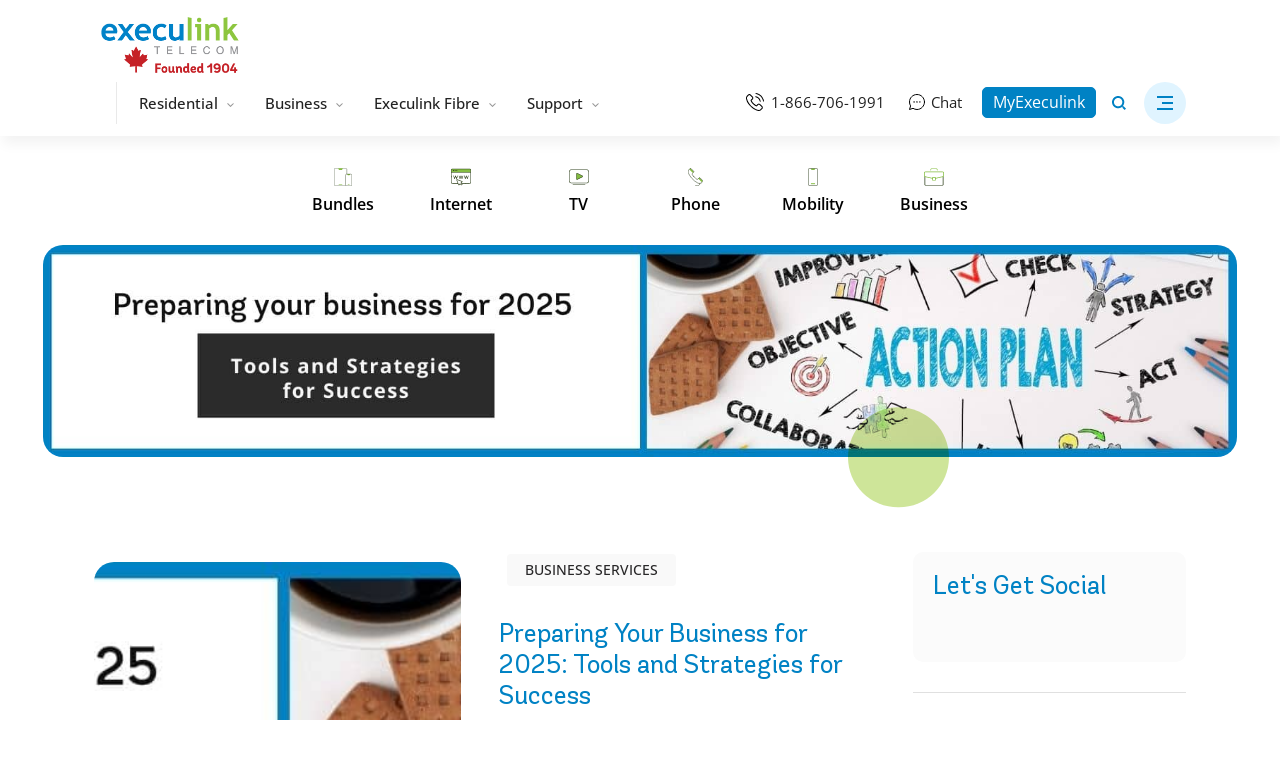

--- FILE ---
content_type: text/html; charset=UTF-8
request_url: https://www.execulink.ca/blog/tag/lte-backup/
body_size: 105906
content:
<!doctype html>
<html lang="en-US">
<head> <script>
var gform;gform||(document.addEventListener("gform_main_scripts_loaded",function(){gform.scriptsLoaded=!0}),document.addEventListener("gform/theme/scripts_loaded",function(){gform.themeScriptsLoaded=!0}),window.addEventListener("DOMContentLoaded",function(){gform.domLoaded=!0}),gform={domLoaded:!1,scriptsLoaded:!1,themeScriptsLoaded:!1,isFormEditor:()=>"function"==typeof InitializeEditor,callIfLoaded:function(o){return!(!gform.domLoaded||!gform.scriptsLoaded||!gform.themeScriptsLoaded&&!gform.isFormEditor()||(gform.isFormEditor()&&console.warn("The use of gform.initializeOnLoaded() is deprecated in the form editor context and will be removed in Gravity Forms 3.1."),o(),0))},initializeOnLoaded:function(o){gform.callIfLoaded(o)||(document.addEventListener("gform_main_scripts_loaded",()=>{gform.scriptsLoaded=!0,gform.callIfLoaded(o)}),document.addEventListener("gform/theme/scripts_loaded",()=>{gform.themeScriptsLoaded=!0,gform.callIfLoaded(o)}),window.addEventListener("DOMContentLoaded",()=>{gform.domLoaded=!0,gform.callIfLoaded(o)}))},hooks:{action:{},filter:{}},addAction:function(o,r,e,t){gform.addHook("action",o,r,e,t)},addFilter:function(o,r,e,t){gform.addHook("filter",o,r,e,t)},doAction:function(o){gform.doHook("action",o,arguments)},applyFilters:function(o){return gform.doHook("filter",o,arguments)},removeAction:function(o,r){gform.removeHook("action",o,r)},removeFilter:function(o,r,e){gform.removeHook("filter",o,r,e)},addHook:function(o,r,e,t,n){null==gform.hooks[o][r]&&(gform.hooks[o][r]=[]);var d=gform.hooks[o][r];null==n&&(n=r+"_"+d.length),gform.hooks[o][r].push({tag:n,callable:e,priority:t=null==t?10:t})},doHook:function(r,o,e){var t;if(e=Array.prototype.slice.call(e,1),null!=gform.hooks[r][o]&&((o=gform.hooks[r][o]).sort(function(o,r){return o.priority-r.priority}),o.forEach(function(o){"function"!=typeof(t=o.callable)&&(t=window[t]),"action"==r?t.apply(null,e):e[0]=t.apply(null,e)})),"filter"==r)return e[0]},removeHook:function(o,r,t,n){var e;null!=gform.hooks[o][r]&&(e=(e=gform.hooks[o][r]).filter(function(o,r,e){return!!(null!=n&&n!=o.tag||null!=t&&t!=o.priority)}),gform.hooks[o][r]=e)}});
</script>
<meta charset="UTF-8"><script>if(navigator.userAgent.match(/MSIE|Internet Explorer/i)||navigator.userAgent.match(/Trident\/7\..*?rv:11/i)){var href=document.location.href;if(!href.match(/[?&]nowprocket/)){if(href.indexOf("?")==-1){if(href.indexOf("#")==-1){document.location.href=href+"?nowprocket=1"}else{document.location.href=href.replace("#","?nowprocket=1#")}}else{if(href.indexOf("#")==-1){document.location.href=href+"&nowprocket=1"}else{document.location.href=href.replace("#","&nowprocket=1#")}}}}</script><script>(()=>{class RocketLazyLoadScripts{constructor(){this.v="2.0.4",this.userEvents=["keydown","keyup","mousedown","mouseup","mousemove","mouseover","mouseout","touchmove","touchstart","touchend","touchcancel","wheel","click","dblclick","input"],this.attributeEvents=["onblur","onclick","oncontextmenu","ondblclick","onfocus","onmousedown","onmouseenter","onmouseleave","onmousemove","onmouseout","onmouseover","onmouseup","onmousewheel","onscroll","onsubmit"]}async t(){this.i(),this.o(),/iP(ad|hone)/.test(navigator.userAgent)&&this.h(),this.u(),this.l(this),this.m(),this.k(this),this.p(this),this._(),await Promise.all([this.R(),this.L()]),this.lastBreath=Date.now(),this.S(this),this.P(),this.D(),this.O(),this.M(),await this.C(this.delayedScripts.normal),await this.C(this.delayedScripts.defer),await this.C(this.delayedScripts.async),await this.T(),await this.F(),await this.j(),await this.A(),window.dispatchEvent(new Event("rocket-allScriptsLoaded")),this.everythingLoaded=!0,this.lastTouchEnd&&await new Promise(t=>setTimeout(t,500-Date.now()+this.lastTouchEnd)),this.I(),this.H(),this.U(),this.W()}i(){this.CSPIssue=sessionStorage.getItem("rocketCSPIssue"),document.addEventListener("securitypolicyviolation",t=>{this.CSPIssue||"script-src-elem"!==t.violatedDirective||"data"!==t.blockedURI||(this.CSPIssue=!0,sessionStorage.setItem("rocketCSPIssue",!0))},{isRocket:!0})}o(){window.addEventListener("pageshow",t=>{this.persisted=t.persisted,this.realWindowLoadedFired=!0},{isRocket:!0}),window.addEventListener("pagehide",()=>{this.onFirstUserAction=null},{isRocket:!0})}h(){let t;function e(e){t=e}window.addEventListener("touchstart",e,{isRocket:!0}),window.addEventListener("touchend",function i(o){o.changedTouches[0]&&t.changedTouches[0]&&Math.abs(o.changedTouches[0].pageX-t.changedTouches[0].pageX)<10&&Math.abs(o.changedTouches[0].pageY-t.changedTouches[0].pageY)<10&&o.timeStamp-t.timeStamp<200&&(window.removeEventListener("touchstart",e,{isRocket:!0}),window.removeEventListener("touchend",i,{isRocket:!0}),"INPUT"===o.target.tagName&&"text"===o.target.type||(o.target.dispatchEvent(new TouchEvent("touchend",{target:o.target,bubbles:!0})),o.target.dispatchEvent(new MouseEvent("mouseover",{target:o.target,bubbles:!0})),o.target.dispatchEvent(new PointerEvent("click",{target:o.target,bubbles:!0,cancelable:!0,detail:1,clientX:o.changedTouches[0].clientX,clientY:o.changedTouches[0].clientY})),event.preventDefault()))},{isRocket:!0})}q(t){this.userActionTriggered||("mousemove"!==t.type||this.firstMousemoveIgnored?"keyup"===t.type||"mouseover"===t.type||"mouseout"===t.type||(this.userActionTriggered=!0,this.onFirstUserAction&&this.onFirstUserAction()):this.firstMousemoveIgnored=!0),"click"===t.type&&t.preventDefault(),t.stopPropagation(),t.stopImmediatePropagation(),"touchstart"===this.lastEvent&&"touchend"===t.type&&(this.lastTouchEnd=Date.now()),"click"===t.type&&(this.lastTouchEnd=0),this.lastEvent=t.type,t.composedPath&&t.composedPath()[0].getRootNode()instanceof ShadowRoot&&(t.rocketTarget=t.composedPath()[0]),this.savedUserEvents.push(t)}u(){this.savedUserEvents=[],this.userEventHandler=this.q.bind(this),this.userEvents.forEach(t=>window.addEventListener(t,this.userEventHandler,{passive:!1,isRocket:!0})),document.addEventListener("visibilitychange",this.userEventHandler,{isRocket:!0})}U(){this.userEvents.forEach(t=>window.removeEventListener(t,this.userEventHandler,{passive:!1,isRocket:!0})),document.removeEventListener("visibilitychange",this.userEventHandler,{isRocket:!0}),this.savedUserEvents.forEach(t=>{(t.rocketTarget||t.target).dispatchEvent(new window[t.constructor.name](t.type,t))})}m(){const t="return false",e=Array.from(this.attributeEvents,t=>"data-rocket-"+t),i="["+this.attributeEvents.join("],[")+"]",o="[data-rocket-"+this.attributeEvents.join("],[data-rocket-")+"]",s=(e,i,o)=>{o&&o!==t&&(e.setAttribute("data-rocket-"+i,o),e["rocket"+i]=new Function("event",o),e.setAttribute(i,t))};new MutationObserver(t=>{for(const n of t)"attributes"===n.type&&(n.attributeName.startsWith("data-rocket-")||this.everythingLoaded?n.attributeName.startsWith("data-rocket-")&&this.everythingLoaded&&this.N(n.target,n.attributeName.substring(12)):s(n.target,n.attributeName,n.target.getAttribute(n.attributeName))),"childList"===n.type&&n.addedNodes.forEach(t=>{if(t.nodeType===Node.ELEMENT_NODE)if(this.everythingLoaded)for(const i of[t,...t.querySelectorAll(o)])for(const t of i.getAttributeNames())e.includes(t)&&this.N(i,t.substring(12));else for(const e of[t,...t.querySelectorAll(i)])for(const t of e.getAttributeNames())this.attributeEvents.includes(t)&&s(e,t,e.getAttribute(t))})}).observe(document,{subtree:!0,childList:!0,attributeFilter:[...this.attributeEvents,...e]})}I(){this.attributeEvents.forEach(t=>{document.querySelectorAll("[data-rocket-"+t+"]").forEach(e=>{this.N(e,t)})})}N(t,e){const i=t.getAttribute("data-rocket-"+e);i&&(t.setAttribute(e,i),t.removeAttribute("data-rocket-"+e))}k(t){Object.defineProperty(HTMLElement.prototype,"onclick",{get(){return this.rocketonclick||null},set(e){this.rocketonclick=e,this.setAttribute(t.everythingLoaded?"onclick":"data-rocket-onclick","this.rocketonclick(event)")}})}S(t){function e(e,i){let o=e[i];e[i]=null,Object.defineProperty(e,i,{get:()=>o,set(s){t.everythingLoaded?o=s:e["rocket"+i]=o=s}})}e(document,"onreadystatechange"),e(window,"onload"),e(window,"onpageshow");try{Object.defineProperty(document,"readyState",{get:()=>t.rocketReadyState,set(e){t.rocketReadyState=e},configurable:!0}),document.readyState="loading"}catch(t){console.log("WPRocket DJE readyState conflict, bypassing")}}l(t){this.originalAddEventListener=EventTarget.prototype.addEventListener,this.originalRemoveEventListener=EventTarget.prototype.removeEventListener,this.savedEventListeners=[],EventTarget.prototype.addEventListener=function(e,i,o){o&&o.isRocket||!t.B(e,this)&&!t.userEvents.includes(e)||t.B(e,this)&&!t.userActionTriggered||e.startsWith("rocket-")||t.everythingLoaded?t.originalAddEventListener.call(this,e,i,o):(t.savedEventListeners.push({target:this,remove:!1,type:e,func:i,options:o}),"mouseenter"!==e&&"mouseleave"!==e||t.originalAddEventListener.call(this,e,t.savedUserEvents.push,o))},EventTarget.prototype.removeEventListener=function(e,i,o){o&&o.isRocket||!t.B(e,this)&&!t.userEvents.includes(e)||t.B(e,this)&&!t.userActionTriggered||e.startsWith("rocket-")||t.everythingLoaded?t.originalRemoveEventListener.call(this,e,i,o):t.savedEventListeners.push({target:this,remove:!0,type:e,func:i,options:o})}}J(t,e){this.savedEventListeners=this.savedEventListeners.filter(i=>{let o=i.type,s=i.target||window;return e!==o||t!==s||(this.B(o,s)&&(i.type="rocket-"+o),this.$(i),!1)})}H(){EventTarget.prototype.addEventListener=this.originalAddEventListener,EventTarget.prototype.removeEventListener=this.originalRemoveEventListener,this.savedEventListeners.forEach(t=>this.$(t))}$(t){t.remove?this.originalRemoveEventListener.call(t.target,t.type,t.func,t.options):this.originalAddEventListener.call(t.target,t.type,t.func,t.options)}p(t){let e;function i(e){return t.everythingLoaded?e:e.split(" ").map(t=>"load"===t||t.startsWith("load.")?"rocket-jquery-load":t).join(" ")}function o(o){function s(e){const s=o.fn[e];o.fn[e]=o.fn.init.prototype[e]=function(){return this[0]===window&&t.userActionTriggered&&("string"==typeof arguments[0]||arguments[0]instanceof String?arguments[0]=i(arguments[0]):"object"==typeof arguments[0]&&Object.keys(arguments[0]).forEach(t=>{const e=arguments[0][t];delete arguments[0][t],arguments[0][i(t)]=e})),s.apply(this,arguments),this}}if(o&&o.fn&&!t.allJQueries.includes(o)){const e={DOMContentLoaded:[],"rocket-DOMContentLoaded":[]};for(const t in e)document.addEventListener(t,()=>{e[t].forEach(t=>t())},{isRocket:!0});o.fn.ready=o.fn.init.prototype.ready=function(i){function s(){parseInt(o.fn.jquery)>2?setTimeout(()=>i.bind(document)(o)):i.bind(document)(o)}return"function"==typeof i&&(t.realDomReadyFired?!t.userActionTriggered||t.fauxDomReadyFired?s():e["rocket-DOMContentLoaded"].push(s):e.DOMContentLoaded.push(s)),o([])},s("on"),s("one"),s("off"),t.allJQueries.push(o)}e=o}t.allJQueries=[],o(window.jQuery),Object.defineProperty(window,"jQuery",{get:()=>e,set(t){o(t)}})}P(){const t=new Map;document.write=document.writeln=function(e){const i=document.currentScript,o=document.createRange(),s=i.parentElement;let n=t.get(i);void 0===n&&(n=i.nextSibling,t.set(i,n));const c=document.createDocumentFragment();o.setStart(c,0),c.appendChild(o.createContextualFragment(e)),s.insertBefore(c,n)}}async R(){return new Promise(t=>{this.userActionTriggered?t():this.onFirstUserAction=t})}async L(){return new Promise(t=>{document.addEventListener("DOMContentLoaded",()=>{this.realDomReadyFired=!0,t()},{isRocket:!0})})}async j(){return this.realWindowLoadedFired?Promise.resolve():new Promise(t=>{window.addEventListener("load",t,{isRocket:!0})})}M(){this.pendingScripts=[];this.scriptsMutationObserver=new MutationObserver(t=>{for(const e of t)e.addedNodes.forEach(t=>{"SCRIPT"!==t.tagName||t.noModule||t.isWPRocket||this.pendingScripts.push({script:t,promise:new Promise(e=>{const i=()=>{const i=this.pendingScripts.findIndex(e=>e.script===t);i>=0&&this.pendingScripts.splice(i,1),e()};t.addEventListener("load",i,{isRocket:!0}),t.addEventListener("error",i,{isRocket:!0}),setTimeout(i,1e3)})})})}),this.scriptsMutationObserver.observe(document,{childList:!0,subtree:!0})}async F(){await this.X(),this.pendingScripts.length?(await this.pendingScripts[0].promise,await this.F()):this.scriptsMutationObserver.disconnect()}D(){this.delayedScripts={normal:[],async:[],defer:[]},document.querySelectorAll("script[type$=rocketlazyloadscript]").forEach(t=>{t.hasAttribute("data-rocket-src")?t.hasAttribute("async")&&!1!==t.async?this.delayedScripts.async.push(t):t.hasAttribute("defer")&&!1!==t.defer||"module"===t.getAttribute("data-rocket-type")?this.delayedScripts.defer.push(t):this.delayedScripts.normal.push(t):this.delayedScripts.normal.push(t)})}async _(){await this.L();let t=[];document.querySelectorAll("script[type$=rocketlazyloadscript][data-rocket-src]").forEach(e=>{let i=e.getAttribute("data-rocket-src");if(i&&!i.startsWith("data:")){i.startsWith("//")&&(i=location.protocol+i);try{const o=new URL(i).origin;o!==location.origin&&t.push({src:o,crossOrigin:e.crossOrigin||"module"===e.getAttribute("data-rocket-type")})}catch(t){}}}),t=[...new Map(t.map(t=>[JSON.stringify(t),t])).values()],this.Y(t,"preconnect")}async G(t){if(await this.K(),!0!==t.noModule||!("noModule"in HTMLScriptElement.prototype))return new Promise(e=>{let i;function o(){(i||t).setAttribute("data-rocket-status","executed"),e()}try{if(navigator.userAgent.includes("Firefox/")||""===navigator.vendor||this.CSPIssue)i=document.createElement("script"),[...t.attributes].forEach(t=>{let e=t.nodeName;"type"!==e&&("data-rocket-type"===e&&(e="type"),"data-rocket-src"===e&&(e="src"),i.setAttribute(e,t.nodeValue))}),t.text&&(i.text=t.text),t.nonce&&(i.nonce=t.nonce),i.hasAttribute("src")?(i.addEventListener("load",o,{isRocket:!0}),i.addEventListener("error",()=>{i.setAttribute("data-rocket-status","failed-network"),e()},{isRocket:!0}),setTimeout(()=>{i.isConnected||e()},1)):(i.text=t.text,o()),i.isWPRocket=!0,t.parentNode.replaceChild(i,t);else{const i=t.getAttribute("data-rocket-type"),s=t.getAttribute("data-rocket-src");i?(t.type=i,t.removeAttribute("data-rocket-type")):t.removeAttribute("type"),t.addEventListener("load",o,{isRocket:!0}),t.addEventListener("error",i=>{this.CSPIssue&&i.target.src.startsWith("data:")?(console.log("WPRocket: CSP fallback activated"),t.removeAttribute("src"),this.G(t).then(e)):(t.setAttribute("data-rocket-status","failed-network"),e())},{isRocket:!0}),s?(t.fetchPriority="high",t.removeAttribute("data-rocket-src"),t.src=s):t.src="data:text/javascript;base64,"+window.btoa(unescape(encodeURIComponent(t.text)))}}catch(i){t.setAttribute("data-rocket-status","failed-transform"),e()}});t.setAttribute("data-rocket-status","skipped")}async C(t){const e=t.shift();return e?(e.isConnected&&await this.G(e),this.C(t)):Promise.resolve()}O(){this.Y([...this.delayedScripts.normal,...this.delayedScripts.defer,...this.delayedScripts.async],"preload")}Y(t,e){this.trash=this.trash||[];let i=!0;var o=document.createDocumentFragment();t.forEach(t=>{const s=t.getAttribute&&t.getAttribute("data-rocket-src")||t.src;if(s&&!s.startsWith("data:")){const n=document.createElement("link");n.href=s,n.rel=e,"preconnect"!==e&&(n.as="script",n.fetchPriority=i?"high":"low"),t.getAttribute&&"module"===t.getAttribute("data-rocket-type")&&(n.crossOrigin=!0),t.crossOrigin&&(n.crossOrigin=t.crossOrigin),t.integrity&&(n.integrity=t.integrity),t.nonce&&(n.nonce=t.nonce),o.appendChild(n),this.trash.push(n),i=!1}}),document.head.appendChild(o)}W(){this.trash.forEach(t=>t.remove())}async T(){try{document.readyState="interactive"}catch(t){}this.fauxDomReadyFired=!0;try{await this.K(),this.J(document,"readystatechange"),document.dispatchEvent(new Event("rocket-readystatechange")),await this.K(),document.rocketonreadystatechange&&document.rocketonreadystatechange(),await this.K(),this.J(document,"DOMContentLoaded"),document.dispatchEvent(new Event("rocket-DOMContentLoaded")),await this.K(),this.J(window,"DOMContentLoaded"),window.dispatchEvent(new Event("rocket-DOMContentLoaded"))}catch(t){console.error(t)}}async A(){try{document.readyState="complete"}catch(t){}try{await this.K(),this.J(document,"readystatechange"),document.dispatchEvent(new Event("rocket-readystatechange")),await this.K(),document.rocketonreadystatechange&&document.rocketonreadystatechange(),await this.K(),this.J(window,"load"),window.dispatchEvent(new Event("rocket-load")),await this.K(),window.rocketonload&&window.rocketonload(),await this.K(),this.allJQueries.forEach(t=>t(window).trigger("rocket-jquery-load")),await this.K(),this.J(window,"pageshow");const t=new Event("rocket-pageshow");t.persisted=this.persisted,window.dispatchEvent(t),await this.K(),window.rocketonpageshow&&window.rocketonpageshow({persisted:this.persisted})}catch(t){console.error(t)}}async K(){Date.now()-this.lastBreath>45&&(await this.X(),this.lastBreath=Date.now())}async X(){return document.hidden?new Promise(t=>setTimeout(t)):new Promise(t=>requestAnimationFrame(t))}B(t,e){return e===document&&"readystatechange"===t||(e===document&&"DOMContentLoaded"===t||(e===window&&"DOMContentLoaded"===t||(e===window&&"load"===t||e===window&&"pageshow"===t)))}static run(){(new RocketLazyLoadScripts).t()}}RocketLazyLoadScripts.run()})();</script>
	
    <style></style>
    <!-- Google Tag Manager -->
    <script type="rocketlazyloadscript">(function(w,d,s,l,i){w[l]=w[l]||[];w[l].push({'gtm.start':
    new Date().getTime(),event:'gtm.js'});var f=d.getElementsByTagName(s)[0],
    j=d.createElement(s),dl=l!='dataLayer'?'&l='+l:'';j.async=true;j.src=
    'https://www.googletagmanager.com/gtm.js?id='+i+dl;f.parentNode.insertBefore(j,f);
    })(window,document,'script','dataLayer','GTM-PSX9THH');
    gtag('config', 'AW-1060972392');
    </script>
    <script type="rocketlazyloadscript">
    gtag('config', 'AW-1060972392/ehRtCL7ex-YBEOjO9PkD', {
        'phone_conversion_number': '1-866-706-1991'
    });
    </script>
    <script type="rocketlazyloadscript">
    gtag('config', 'AW-1060972392/e8VSCOyVypMBEOjO9PkD', {
        'phone_conversion_number': '1-866-706-2050'
    });
    </script>
    <!-- End Google Tag Manager -->

	<!--<meta name="viewport" content="width=device-width, initial-scale=1">
	<meta name="viewport" content="width=device-width, initial-scale=1.0">-->
	<meta name="viewport" content="width=device-width, initial-scale=1.0, maximum-scale=1.0, user-scalable=no">
	<link rel="profile" href="https://gmpg.org/xfn/11">

	<link rel="apple-touch-icon" sizes="57x57" href="https://www.execulink.ca/wp-content/themes/execulink/favicon/apple-icon-57x57.png">
	<link rel="apple-touch-icon" sizes="60x60" href="https://www.execulink.ca/wp-content/themes/execulink/favicon/apple-icon-60x60.png">
	<link rel="apple-touch-icon" sizes="72x72" href="https://www.execulink.ca/wp-content/themes/execulink/favicon/apple-icon-72x72.png">
	<link rel="apple-touch-icon" sizes="76x76" href="https://www.execulink.ca/wp-content/themes/execulink/favicon/apple-icon-76x76.png">
	<link rel="apple-touch-icon" sizes="114x114" href="https://www.execulink.ca/wp-content/themes/execulink/favicon/apple-icon-114x114.png">
	<link rel="apple-touch-icon" sizes="120x120" href="https://www.execulink.ca/wp-content/themes/execulink/favicon/apple-icon-120x120.png">
	<link rel="apple-touch-icon" sizes="144x144" href="https://www.execulink.ca/wp-content/themes/execulink/favicon/apple-icon-144x144.png">
	<link rel="apple-touch-icon" sizes="152x152" href="https://www.execulink.ca/wp-content/themes/execulink/favicon/apple-icon-152x152.png">
	<link rel="apple-touch-icon" sizes="180x180" href="https://www.execulink.ca/wp-content/themes/execulink/favicon/apple-icon-180x180.png">
	<link rel="icon" type="image/png" sizes="192x192"  href="https://www.execulink.ca/wp-content/themes/execulink/favicon/android-icon-192x192.png">
	<link rel="icon" type="image/png" sizes="32x32" href="https://www.execulink.ca/wp-content/themes/execulink/favicon/favicon-32x32.png">
	<link rel="icon" type="image/png" sizes="96x96" href="https://www.execulink.ca/wp-content/themes/execulink/favicon/favicon-96x96.png">
	<link rel="icon" type="image/png" sizes="16x16" href="https://www.execulink.ca/wp-content/themes/execulink/favicon/favicon-16x16.png">
    <link rel="preload" as="image" href="https://www.execulink.ca/wp-content/uploads/home-heroimage-dec2025.jpg" fetchpriority="high">
    

<noscript>
  <link data-minify="1" rel="stylesheet" href="https://www.execulink.ca/wp-content/cache/background-css/1/www.execulink.ca/wp-content/cache/min/1/wp-content/themes/execulink/style.css?ver=1768875947&wpr_t=1768874708">
</noscript>

	<link rel="manifest" href="https://www.execulink.ca/wp-content/themes/execulink/favicon/manifest.json">
	<meta name="msapplication-TileColor" content="#ffffff">
	<meta name="msapplication-TileImage" content="https://www.execulink.ca/wp-content/themes/execulink/favicon/ms-icon-144x144.png">
	<meta name="theme-color" content="#ffffff">
	
	
	

	

    	<meta name='robots' content='index, follow, max-image-preview:large, max-snippet:-1, max-video-preview:-1' />

	<!-- This site is optimized with the Yoast SEO Premium plugin v26.7 (Yoast SEO v26.7) - https://yoast.com/wordpress/plugins/seo/ -->
	<title>LTE Backup Archives | Execulink Telecom</title>
<style id="wpr-usedcss">@font-face{font-family:Andes;src:url('https://www.execulink.ca/wp-content/themes/execulink/fonts/Andes-Bold.eot');src:local('Andes Bold'),local('Andes-Bold'),url('https://www.execulink.ca/wp-content/themes/execulink/fonts/Andes-Bold.eot?#iefix') format('embedded-opentype'),url('https://www.execulink.ca/wp-content/themes/execulink/fonts/Andes-Bold.woff2') format('woff2'),url('https://www.execulink.ca/wp-content/themes/execulink/fonts/Andes-Bold.woff') format('woff'),url('https://www.execulink.ca/wp-content/themes/execulink/fonts/Andes-Bold.ttf') format('truetype'),url('https://www.execulink.ca/wp-content/themes/execulink/fonts/Andes-Bold.svg#Andes-Bold') format('svg');font-weight:700;font-style:normal;font-display:swap;ascent-override:90%;descent-override:10%;line-gap-override:0%}@font-face{font-family:Andes;src:url('https://www.execulink.ca/wp-content/themes/execulink/fonts/Andes-Regular.eot');src:local('Andes Regular'),local('Andes-Regular'),url('https://www.execulink.ca/wp-content/themes/execulink/fonts/Andes-Regular.eot?#iefix') format('embedded-opentype'),url('https://www.execulink.ca/wp-content/themes/execulink/fonts/Andes-Regular.woff2') format('woff2'),url('https://www.execulink.ca/wp-content/themes/execulink/fonts/Andes-Regular.woff') format('woff'),url('https://www.execulink.ca/wp-content/themes/execulink/fonts/Andes-Regular.ttf') format('truetype'),url('https://www.execulink.ca/wp-content/themes/execulink/fonts/Andes-Regular.svg#Andes-Regular') format('svg');font-weight:400;font-style:normal;font-display:swap;ascent-override:90%;descent-override:10%;line-gap-override:0%}@font-face{font-family:'Open Sans';font-style:normal;font-weight:300;font-stretch:100%;font-display:swap;src:url(https://www.execulink.ca/wp-content/cache/fonts/1/google-fonts/fonts/s/opensans/v44/memvYaGs126MiZpBA-UvWbX2vVnXBbObj2OVTUGmu1aB.woff2) format('woff2');unicode-range:U+0001-000C,U+000E-001F,U+007F-009F,U+20DD-20E0,U+20E2-20E4,U+2150-218F,U+2190,U+2192,U+2194-2199,U+21AF,U+21E6-21F0,U+21F3,U+2218-2219,U+2299,U+22C4-22C6,U+2300-243F,U+2440-244A,U+2460-24FF,U+25A0-27BF,U+2800-28FF,U+2921-2922,U+2981,U+29BF,U+29EB,U+2B00-2BFF,U+4DC0-4DFF,U+FFF9-FFFB,U+10140-1018E,U+10190-1019C,U+101A0,U+101D0-101FD,U+102E0-102FB,U+10E60-10E7E,U+1D2C0-1D2D3,U+1D2E0-1D37F,U+1F000-1F0FF,U+1F100-1F1AD,U+1F1E6-1F1FF,U+1F30D-1F30F,U+1F315,U+1F31C,U+1F31E,U+1F320-1F32C,U+1F336,U+1F378,U+1F37D,U+1F382,U+1F393-1F39F,U+1F3A7-1F3A8,U+1F3AC-1F3AF,U+1F3C2,U+1F3C4-1F3C6,U+1F3CA-1F3CE,U+1F3D4-1F3E0,U+1F3ED,U+1F3F1-1F3F3,U+1F3F5-1F3F7,U+1F408,U+1F415,U+1F41F,U+1F426,U+1F43F,U+1F441-1F442,U+1F444,U+1F446-1F449,U+1F44C-1F44E,U+1F453,U+1F46A,U+1F47D,U+1F4A3,U+1F4B0,U+1F4B3,U+1F4B9,U+1F4BB,U+1F4BF,U+1F4C8-1F4CB,U+1F4D6,U+1F4DA,U+1F4DF,U+1F4E3-1F4E6,U+1F4EA-1F4ED,U+1F4F7,U+1F4F9-1F4FB,U+1F4FD-1F4FE,U+1F503,U+1F507-1F50B,U+1F50D,U+1F512-1F513,U+1F53E-1F54A,U+1F54F-1F5FA,U+1F610,U+1F650-1F67F,U+1F687,U+1F68D,U+1F691,U+1F694,U+1F698,U+1F6AD,U+1F6B2,U+1F6B9-1F6BA,U+1F6BC,U+1F6C6-1F6CF,U+1F6D3-1F6D7,U+1F6E0-1F6EA,U+1F6F0-1F6F3,U+1F6F7-1F6FC,U+1F700-1F7FF,U+1F800-1F80B,U+1F810-1F847,U+1F850-1F859,U+1F860-1F887,U+1F890-1F8AD,U+1F8B0-1F8BB,U+1F8C0-1F8C1,U+1F900-1F90B,U+1F93B,U+1F946,U+1F984,U+1F996,U+1F9E9,U+1FA00-1FA6F,U+1FA70-1FA7C,U+1FA80-1FA89,U+1FA8F-1FAC6,U+1FACE-1FADC,U+1FADF-1FAE9,U+1FAF0-1FAF8,U+1FB00-1FBFF}@font-face{font-family:'Open Sans';font-style:normal;font-weight:300;font-stretch:100%;font-display:swap;src:url(https://www.execulink.ca/wp-content/cache/fonts/1/google-fonts/fonts/s/opensans/v44/memvYaGs126MiZpBA-UvWbX2vVnXBbObj2OVTS-muw.woff2) format('woff2');unicode-range:U+0000-00FF,U+0131,U+0152-0153,U+02BB-02BC,U+02C6,U+02DA,U+02DC,U+0304,U+0308,U+0329,U+2000-206F,U+20AC,U+2122,U+2191,U+2193,U+2212,U+2215,U+FEFF,U+FFFD}@font-face{font-family:'Open Sans';font-style:normal;font-weight:400;font-stretch:100%;font-display:swap;src:url(https://www.execulink.ca/wp-content/cache/fonts/1/google-fonts/fonts/s/opensans/v44/memvYaGs126MiZpBA-UvWbX2vVnXBbObj2OVTUGmu1aB.woff2) format('woff2');unicode-range:U+0001-000C,U+000E-001F,U+007F-009F,U+20DD-20E0,U+20E2-20E4,U+2150-218F,U+2190,U+2192,U+2194-2199,U+21AF,U+21E6-21F0,U+21F3,U+2218-2219,U+2299,U+22C4-22C6,U+2300-243F,U+2440-244A,U+2460-24FF,U+25A0-27BF,U+2800-28FF,U+2921-2922,U+2981,U+29BF,U+29EB,U+2B00-2BFF,U+4DC0-4DFF,U+FFF9-FFFB,U+10140-1018E,U+10190-1019C,U+101A0,U+101D0-101FD,U+102E0-102FB,U+10E60-10E7E,U+1D2C0-1D2D3,U+1D2E0-1D37F,U+1F000-1F0FF,U+1F100-1F1AD,U+1F1E6-1F1FF,U+1F30D-1F30F,U+1F315,U+1F31C,U+1F31E,U+1F320-1F32C,U+1F336,U+1F378,U+1F37D,U+1F382,U+1F393-1F39F,U+1F3A7-1F3A8,U+1F3AC-1F3AF,U+1F3C2,U+1F3C4-1F3C6,U+1F3CA-1F3CE,U+1F3D4-1F3E0,U+1F3ED,U+1F3F1-1F3F3,U+1F3F5-1F3F7,U+1F408,U+1F415,U+1F41F,U+1F426,U+1F43F,U+1F441-1F442,U+1F444,U+1F446-1F449,U+1F44C-1F44E,U+1F453,U+1F46A,U+1F47D,U+1F4A3,U+1F4B0,U+1F4B3,U+1F4B9,U+1F4BB,U+1F4BF,U+1F4C8-1F4CB,U+1F4D6,U+1F4DA,U+1F4DF,U+1F4E3-1F4E6,U+1F4EA-1F4ED,U+1F4F7,U+1F4F9-1F4FB,U+1F4FD-1F4FE,U+1F503,U+1F507-1F50B,U+1F50D,U+1F512-1F513,U+1F53E-1F54A,U+1F54F-1F5FA,U+1F610,U+1F650-1F67F,U+1F687,U+1F68D,U+1F691,U+1F694,U+1F698,U+1F6AD,U+1F6B2,U+1F6B9-1F6BA,U+1F6BC,U+1F6C6-1F6CF,U+1F6D3-1F6D7,U+1F6E0-1F6EA,U+1F6F0-1F6F3,U+1F6F7-1F6FC,U+1F700-1F7FF,U+1F800-1F80B,U+1F810-1F847,U+1F850-1F859,U+1F860-1F887,U+1F890-1F8AD,U+1F8B0-1F8BB,U+1F8C0-1F8C1,U+1F900-1F90B,U+1F93B,U+1F946,U+1F984,U+1F996,U+1F9E9,U+1FA00-1FA6F,U+1FA70-1FA7C,U+1FA80-1FA89,U+1FA8F-1FAC6,U+1FACE-1FADC,U+1FADF-1FAE9,U+1FAF0-1FAF8,U+1FB00-1FBFF}@font-face{font-family:'Open Sans';font-style:normal;font-weight:400;font-stretch:100%;font-display:swap;src:url(https://www.execulink.ca/wp-content/cache/fonts/1/google-fonts/fonts/s/opensans/v44/memvYaGs126MiZpBA-UvWbX2vVnXBbObj2OVTS-muw.woff2) format('woff2');unicode-range:U+0000-00FF,U+0131,U+0152-0153,U+02BB-02BC,U+02C6,U+02DA,U+02DC,U+0304,U+0308,U+0329,U+2000-206F,U+20AC,U+2122,U+2191,U+2193,U+2212,U+2215,U+FEFF,U+FFFD}@font-face{font-family:'Open Sans';font-style:normal;font-weight:500;font-stretch:100%;font-display:swap;src:url(https://www.execulink.ca/wp-content/cache/fonts/1/google-fonts/fonts/s/opensans/v44/memvYaGs126MiZpBA-UvWbX2vVnXBbObj2OVTUGmu1aB.woff2) format('woff2');unicode-range:U+0001-000C,U+000E-001F,U+007F-009F,U+20DD-20E0,U+20E2-20E4,U+2150-218F,U+2190,U+2192,U+2194-2199,U+21AF,U+21E6-21F0,U+21F3,U+2218-2219,U+2299,U+22C4-22C6,U+2300-243F,U+2440-244A,U+2460-24FF,U+25A0-27BF,U+2800-28FF,U+2921-2922,U+2981,U+29BF,U+29EB,U+2B00-2BFF,U+4DC0-4DFF,U+FFF9-FFFB,U+10140-1018E,U+10190-1019C,U+101A0,U+101D0-101FD,U+102E0-102FB,U+10E60-10E7E,U+1D2C0-1D2D3,U+1D2E0-1D37F,U+1F000-1F0FF,U+1F100-1F1AD,U+1F1E6-1F1FF,U+1F30D-1F30F,U+1F315,U+1F31C,U+1F31E,U+1F320-1F32C,U+1F336,U+1F378,U+1F37D,U+1F382,U+1F393-1F39F,U+1F3A7-1F3A8,U+1F3AC-1F3AF,U+1F3C2,U+1F3C4-1F3C6,U+1F3CA-1F3CE,U+1F3D4-1F3E0,U+1F3ED,U+1F3F1-1F3F3,U+1F3F5-1F3F7,U+1F408,U+1F415,U+1F41F,U+1F426,U+1F43F,U+1F441-1F442,U+1F444,U+1F446-1F449,U+1F44C-1F44E,U+1F453,U+1F46A,U+1F47D,U+1F4A3,U+1F4B0,U+1F4B3,U+1F4B9,U+1F4BB,U+1F4BF,U+1F4C8-1F4CB,U+1F4D6,U+1F4DA,U+1F4DF,U+1F4E3-1F4E6,U+1F4EA-1F4ED,U+1F4F7,U+1F4F9-1F4FB,U+1F4FD-1F4FE,U+1F503,U+1F507-1F50B,U+1F50D,U+1F512-1F513,U+1F53E-1F54A,U+1F54F-1F5FA,U+1F610,U+1F650-1F67F,U+1F687,U+1F68D,U+1F691,U+1F694,U+1F698,U+1F6AD,U+1F6B2,U+1F6B9-1F6BA,U+1F6BC,U+1F6C6-1F6CF,U+1F6D3-1F6D7,U+1F6E0-1F6EA,U+1F6F0-1F6F3,U+1F6F7-1F6FC,U+1F700-1F7FF,U+1F800-1F80B,U+1F810-1F847,U+1F850-1F859,U+1F860-1F887,U+1F890-1F8AD,U+1F8B0-1F8BB,U+1F8C0-1F8C1,U+1F900-1F90B,U+1F93B,U+1F946,U+1F984,U+1F996,U+1F9E9,U+1FA00-1FA6F,U+1FA70-1FA7C,U+1FA80-1FA89,U+1FA8F-1FAC6,U+1FACE-1FADC,U+1FADF-1FAE9,U+1FAF0-1FAF8,U+1FB00-1FBFF}@font-face{font-family:'Open Sans';font-style:normal;font-weight:500;font-stretch:100%;font-display:swap;src:url(https://www.execulink.ca/wp-content/cache/fonts/1/google-fonts/fonts/s/opensans/v44/memvYaGs126MiZpBA-UvWbX2vVnXBbObj2OVTS-muw.woff2) format('woff2');unicode-range:U+0000-00FF,U+0131,U+0152-0153,U+02BB-02BC,U+02C6,U+02DA,U+02DC,U+0304,U+0308,U+0329,U+2000-206F,U+20AC,U+2122,U+2191,U+2193,U+2212,U+2215,U+FEFF,U+FFFD}@font-face{font-family:'Open Sans';font-style:normal;font-weight:600;font-stretch:100%;font-display:swap;src:url(https://www.execulink.ca/wp-content/cache/fonts/1/google-fonts/fonts/s/opensans/v44/memvYaGs126MiZpBA-UvWbX2vVnXBbObj2OVTUGmu1aB.woff2) format('woff2');unicode-range:U+0001-000C,U+000E-001F,U+007F-009F,U+20DD-20E0,U+20E2-20E4,U+2150-218F,U+2190,U+2192,U+2194-2199,U+21AF,U+21E6-21F0,U+21F3,U+2218-2219,U+2299,U+22C4-22C6,U+2300-243F,U+2440-244A,U+2460-24FF,U+25A0-27BF,U+2800-28FF,U+2921-2922,U+2981,U+29BF,U+29EB,U+2B00-2BFF,U+4DC0-4DFF,U+FFF9-FFFB,U+10140-1018E,U+10190-1019C,U+101A0,U+101D0-101FD,U+102E0-102FB,U+10E60-10E7E,U+1D2C0-1D2D3,U+1D2E0-1D37F,U+1F000-1F0FF,U+1F100-1F1AD,U+1F1E6-1F1FF,U+1F30D-1F30F,U+1F315,U+1F31C,U+1F31E,U+1F320-1F32C,U+1F336,U+1F378,U+1F37D,U+1F382,U+1F393-1F39F,U+1F3A7-1F3A8,U+1F3AC-1F3AF,U+1F3C2,U+1F3C4-1F3C6,U+1F3CA-1F3CE,U+1F3D4-1F3E0,U+1F3ED,U+1F3F1-1F3F3,U+1F3F5-1F3F7,U+1F408,U+1F415,U+1F41F,U+1F426,U+1F43F,U+1F441-1F442,U+1F444,U+1F446-1F449,U+1F44C-1F44E,U+1F453,U+1F46A,U+1F47D,U+1F4A3,U+1F4B0,U+1F4B3,U+1F4B9,U+1F4BB,U+1F4BF,U+1F4C8-1F4CB,U+1F4D6,U+1F4DA,U+1F4DF,U+1F4E3-1F4E6,U+1F4EA-1F4ED,U+1F4F7,U+1F4F9-1F4FB,U+1F4FD-1F4FE,U+1F503,U+1F507-1F50B,U+1F50D,U+1F512-1F513,U+1F53E-1F54A,U+1F54F-1F5FA,U+1F610,U+1F650-1F67F,U+1F687,U+1F68D,U+1F691,U+1F694,U+1F698,U+1F6AD,U+1F6B2,U+1F6B9-1F6BA,U+1F6BC,U+1F6C6-1F6CF,U+1F6D3-1F6D7,U+1F6E0-1F6EA,U+1F6F0-1F6F3,U+1F6F7-1F6FC,U+1F700-1F7FF,U+1F800-1F80B,U+1F810-1F847,U+1F850-1F859,U+1F860-1F887,U+1F890-1F8AD,U+1F8B0-1F8BB,U+1F8C0-1F8C1,U+1F900-1F90B,U+1F93B,U+1F946,U+1F984,U+1F996,U+1F9E9,U+1FA00-1FA6F,U+1FA70-1FA7C,U+1FA80-1FA89,U+1FA8F-1FAC6,U+1FACE-1FADC,U+1FADF-1FAE9,U+1FAF0-1FAF8,U+1FB00-1FBFF}@font-face{font-family:'Open Sans';font-style:normal;font-weight:600;font-stretch:100%;font-display:swap;src:url(https://www.execulink.ca/wp-content/cache/fonts/1/google-fonts/fonts/s/opensans/v44/memvYaGs126MiZpBA-UvWbX2vVnXBbObj2OVTS-muw.woff2) format('woff2');unicode-range:U+0000-00FF,U+0131,U+0152-0153,U+02BB-02BC,U+02C6,U+02DA,U+02DC,U+0304,U+0308,U+0329,U+2000-206F,U+20AC,U+2122,U+2191,U+2193,U+2212,U+2215,U+FEFF,U+FFFD}@font-face{font-family:'Open Sans';font-style:normal;font-weight:700;font-stretch:100%;font-display:swap;src:url(https://www.execulink.ca/wp-content/cache/fonts/1/google-fonts/fonts/s/opensans/v44/memvYaGs126MiZpBA-UvWbX2vVnXBbObj2OVTUGmu1aB.woff2) format('woff2');unicode-range:U+0001-000C,U+000E-001F,U+007F-009F,U+20DD-20E0,U+20E2-20E4,U+2150-218F,U+2190,U+2192,U+2194-2199,U+21AF,U+21E6-21F0,U+21F3,U+2218-2219,U+2299,U+22C4-22C6,U+2300-243F,U+2440-244A,U+2460-24FF,U+25A0-27BF,U+2800-28FF,U+2921-2922,U+2981,U+29BF,U+29EB,U+2B00-2BFF,U+4DC0-4DFF,U+FFF9-FFFB,U+10140-1018E,U+10190-1019C,U+101A0,U+101D0-101FD,U+102E0-102FB,U+10E60-10E7E,U+1D2C0-1D2D3,U+1D2E0-1D37F,U+1F000-1F0FF,U+1F100-1F1AD,U+1F1E6-1F1FF,U+1F30D-1F30F,U+1F315,U+1F31C,U+1F31E,U+1F320-1F32C,U+1F336,U+1F378,U+1F37D,U+1F382,U+1F393-1F39F,U+1F3A7-1F3A8,U+1F3AC-1F3AF,U+1F3C2,U+1F3C4-1F3C6,U+1F3CA-1F3CE,U+1F3D4-1F3E0,U+1F3ED,U+1F3F1-1F3F3,U+1F3F5-1F3F7,U+1F408,U+1F415,U+1F41F,U+1F426,U+1F43F,U+1F441-1F442,U+1F444,U+1F446-1F449,U+1F44C-1F44E,U+1F453,U+1F46A,U+1F47D,U+1F4A3,U+1F4B0,U+1F4B3,U+1F4B9,U+1F4BB,U+1F4BF,U+1F4C8-1F4CB,U+1F4D6,U+1F4DA,U+1F4DF,U+1F4E3-1F4E6,U+1F4EA-1F4ED,U+1F4F7,U+1F4F9-1F4FB,U+1F4FD-1F4FE,U+1F503,U+1F507-1F50B,U+1F50D,U+1F512-1F513,U+1F53E-1F54A,U+1F54F-1F5FA,U+1F610,U+1F650-1F67F,U+1F687,U+1F68D,U+1F691,U+1F694,U+1F698,U+1F6AD,U+1F6B2,U+1F6B9-1F6BA,U+1F6BC,U+1F6C6-1F6CF,U+1F6D3-1F6D7,U+1F6E0-1F6EA,U+1F6F0-1F6F3,U+1F6F7-1F6FC,U+1F700-1F7FF,U+1F800-1F80B,U+1F810-1F847,U+1F850-1F859,U+1F860-1F887,U+1F890-1F8AD,U+1F8B0-1F8BB,U+1F8C0-1F8C1,U+1F900-1F90B,U+1F93B,U+1F946,U+1F984,U+1F996,U+1F9E9,U+1FA00-1FA6F,U+1FA70-1FA7C,U+1FA80-1FA89,U+1FA8F-1FAC6,U+1FACE-1FADC,U+1FADF-1FAE9,U+1FAF0-1FAF8,U+1FB00-1FBFF}@font-face{font-family:'Open Sans';font-style:normal;font-weight:700;font-stretch:100%;font-display:swap;src:url(https://www.execulink.ca/wp-content/cache/fonts/1/google-fonts/fonts/s/opensans/v44/memvYaGs126MiZpBA-UvWbX2vVnXBbObj2OVTS-muw.woff2) format('woff2');unicode-range:U+0000-00FF,U+0131,U+0152-0153,U+02BB-02BC,U+02C6,U+02DA,U+02DC,U+0304,U+0308,U+0329,U+2000-206F,U+20AC,U+2122,U+2191,U+2193,U+2212,U+2215,U+FEFF,U+FFFD}@font-face{font-family:'Open Sans';font-style:normal;font-weight:800;font-stretch:100%;font-display:swap;src:url(https://www.execulink.ca/wp-content/cache/fonts/1/google-fonts/fonts/s/opensans/v44/memvYaGs126MiZpBA-UvWbX2vVnXBbObj2OVTUGmu1aB.woff2) format('woff2');unicode-range:U+0001-000C,U+000E-001F,U+007F-009F,U+20DD-20E0,U+20E2-20E4,U+2150-218F,U+2190,U+2192,U+2194-2199,U+21AF,U+21E6-21F0,U+21F3,U+2218-2219,U+2299,U+22C4-22C6,U+2300-243F,U+2440-244A,U+2460-24FF,U+25A0-27BF,U+2800-28FF,U+2921-2922,U+2981,U+29BF,U+29EB,U+2B00-2BFF,U+4DC0-4DFF,U+FFF9-FFFB,U+10140-1018E,U+10190-1019C,U+101A0,U+101D0-101FD,U+102E0-102FB,U+10E60-10E7E,U+1D2C0-1D2D3,U+1D2E0-1D37F,U+1F000-1F0FF,U+1F100-1F1AD,U+1F1E6-1F1FF,U+1F30D-1F30F,U+1F315,U+1F31C,U+1F31E,U+1F320-1F32C,U+1F336,U+1F378,U+1F37D,U+1F382,U+1F393-1F39F,U+1F3A7-1F3A8,U+1F3AC-1F3AF,U+1F3C2,U+1F3C4-1F3C6,U+1F3CA-1F3CE,U+1F3D4-1F3E0,U+1F3ED,U+1F3F1-1F3F3,U+1F3F5-1F3F7,U+1F408,U+1F415,U+1F41F,U+1F426,U+1F43F,U+1F441-1F442,U+1F444,U+1F446-1F449,U+1F44C-1F44E,U+1F453,U+1F46A,U+1F47D,U+1F4A3,U+1F4B0,U+1F4B3,U+1F4B9,U+1F4BB,U+1F4BF,U+1F4C8-1F4CB,U+1F4D6,U+1F4DA,U+1F4DF,U+1F4E3-1F4E6,U+1F4EA-1F4ED,U+1F4F7,U+1F4F9-1F4FB,U+1F4FD-1F4FE,U+1F503,U+1F507-1F50B,U+1F50D,U+1F512-1F513,U+1F53E-1F54A,U+1F54F-1F5FA,U+1F610,U+1F650-1F67F,U+1F687,U+1F68D,U+1F691,U+1F694,U+1F698,U+1F6AD,U+1F6B2,U+1F6B9-1F6BA,U+1F6BC,U+1F6C6-1F6CF,U+1F6D3-1F6D7,U+1F6E0-1F6EA,U+1F6F0-1F6F3,U+1F6F7-1F6FC,U+1F700-1F7FF,U+1F800-1F80B,U+1F810-1F847,U+1F850-1F859,U+1F860-1F887,U+1F890-1F8AD,U+1F8B0-1F8BB,U+1F8C0-1F8C1,U+1F900-1F90B,U+1F93B,U+1F946,U+1F984,U+1F996,U+1F9E9,U+1FA00-1FA6F,U+1FA70-1FA7C,U+1FA80-1FA89,U+1FA8F-1FAC6,U+1FACE-1FADC,U+1FADF-1FAE9,U+1FAF0-1FAF8,U+1FB00-1FBFF}@font-face{font-family:'Open Sans';font-style:normal;font-weight:800;font-stretch:100%;font-display:swap;src:url(https://www.execulink.ca/wp-content/cache/fonts/1/google-fonts/fonts/s/opensans/v44/memvYaGs126MiZpBA-UvWbX2vVnXBbObj2OVTS-muw.woff2) format('woff2');unicode-range:U+0000-00FF,U+0131,U+0152-0153,U+02BB-02BC,U+02C6,U+02DA,U+02DC,U+0304,U+0308,U+0329,U+2000-206F,U+20AC,U+2122,U+2191,U+2193,U+2212,U+2215,U+FEFF,U+FFFD}.fa{font-family:var(--fa-style-family,"Font Awesome 6 Free");font-weight:var(--fa-style,900)}.fa,.fab,.fas{-moz-osx-font-smoothing:grayscale;-webkit-font-smoothing:antialiased;display:var(--fa-display,inline-block);font-style:normal;font-variant:normal;line-height:1;text-rendering:auto}.fas{font-family:"Font Awesome 6 Free"}.fab{font-family:"Font Awesome 6 Brands"}.fa-image:before{content:"\f03e"}:root{--fa-style-family-brands:"Font Awesome 6 Brands";--fa-font-brands:normal 400 1em/1 "Font Awesome 6 Brands"}@font-face{font-family:"Font Awesome 6 Brands";font-style:normal;font-weight:400;font-display:swap;src:url(https://cdnjs.cloudflare.com/ajax/libs/font-awesome/6.4.2/webfonts/fa-brands-400.woff2) format("woff2"),url(https://cdnjs.cloudflare.com/ajax/libs/font-awesome/6.4.2/webfonts/fa-brands-400.ttf) format("truetype")}.fab{font-weight:400}.fa-linkedin:before{content:"\f08c"}:root{--fa-font-regular:normal 400 1em/1 "Font Awesome 6 Free"}@font-face{font-family:"Font Awesome 6 Free";font-style:normal;font-weight:400;font-display:swap;src:url(https://cdnjs.cloudflare.com/ajax/libs/font-awesome/6.4.2/webfonts/fa-regular-400.woff2) format("woff2"),url(https://cdnjs.cloudflare.com/ajax/libs/font-awesome/6.4.2/webfonts/fa-regular-400.ttf) format("truetype")}:root{--fa-style-family-classic:"Font Awesome 6 Free";--fa-font-solid:normal 900 1em/1 "Font Awesome 6 Free"}@font-face{font-family:"Font Awesome 6 Free";font-style:normal;font-weight:900;font-display:swap;src:url(https://cdnjs.cloudflare.com/ajax/libs/font-awesome/6.4.2/webfonts/fa-solid-900.woff2) format("woff2"),url(https://cdnjs.cloudflare.com/ajax/libs/font-awesome/6.4.2/webfonts/fa-solid-900.ttf) format("truetype")}.fas{font-weight:900}@font-face{font-family:"Font Awesome 5 Brands";font-display:swap;font-weight:400;src:url(https://cdnjs.cloudflare.com/ajax/libs/font-awesome/6.4.2/webfonts/fa-brands-400.woff2) format("woff2"),url(https://cdnjs.cloudflare.com/ajax/libs/font-awesome/6.4.2/webfonts/fa-brands-400.ttf) format("truetype")}@font-face{font-family:"Font Awesome 5 Free";font-display:swap;font-weight:900;src:url(https://cdnjs.cloudflare.com/ajax/libs/font-awesome/6.4.2/webfonts/fa-solid-900.woff2) format("woff2"),url(https://cdnjs.cloudflare.com/ajax/libs/font-awesome/6.4.2/webfonts/fa-solid-900.ttf) format("truetype")}@font-face{font-family:"Font Awesome 5 Free";font-display:swap;font-weight:400;src:url(https://cdnjs.cloudflare.com/ajax/libs/font-awesome/6.4.2/webfonts/fa-regular-400.woff2) format("woff2"),url(https://cdnjs.cloudflare.com/ajax/libs/font-awesome/6.4.2/webfonts/fa-regular-400.ttf) format("truetype")}@font-face{font-family:FontAwesome;font-display:swap;src:url(https://cdnjs.cloudflare.com/ajax/libs/font-awesome/6.4.2/webfonts/fa-solid-900.woff2) format("woff2"),url(https://cdnjs.cloudflare.com/ajax/libs/font-awesome/6.4.2/webfonts/fa-solid-900.ttf) format("truetype")}@font-face{font-family:FontAwesome;font-display:swap;src:url(https://cdnjs.cloudflare.com/ajax/libs/font-awesome/6.4.2/webfonts/fa-brands-400.woff2) format("woff2"),url(https://cdnjs.cloudflare.com/ajax/libs/font-awesome/6.4.2/webfonts/fa-brands-400.ttf) format("truetype")}@font-face{font-family:FontAwesome;font-display:swap;src:url(https://cdnjs.cloudflare.com/ajax/libs/font-awesome/6.4.2/webfonts/fa-regular-400.woff2) format("woff2"),url(https://cdnjs.cloudflare.com/ajax/libs/font-awesome/6.4.2/webfonts/fa-regular-400.ttf) format("truetype");unicode-range:u+f003,u+f006,u+f014,u+f016-f017,u+f01a-f01b,u+f01d,u+f022,u+f03e,u+f044,u+f046,u+f05c-f05d,u+f06e,u+f070,u+f087-f088,u+f08a,u+f094,u+f096-f097,u+f09d,u+f0a0,u+f0a2,u+f0a4-f0a7,u+f0c5,u+f0c7,u+f0e5-f0e6,u+f0eb,u+f0f6-f0f8,u+f10c,u+f114-f115,u+f118-f11a,u+f11c-f11d,u+f133,u+f147,u+f14e,u+f150-f152,u+f185-f186,u+f18e,u+f190-f192,u+f196,u+f1c1-f1c9,u+f1d9,u+f1db,u+f1e3,u+f1ea,u+f1f7,u+f1f9,u+f20a,u+f247-f248,u+f24a,u+f24d,u+f255-f25b,u+f25d,u+f271-f274,u+f278,u+f27b,u+f28c,u+f28e,u+f29c,u+f2b5,u+f2b7,u+f2ba,u+f2bc,u+f2be,u+f2c0-f2c1,u+f2c3,u+f2d0,u+f2d2,u+f2d4,u+f2dc}img:is([sizes=auto i],[sizes^="auto," i]){contain-intrinsic-size:3000px 1500px}img.emoji{display:inline!important;border:none!important;box-shadow:none!important;height:1em!important;width:1em!important;margin:0 .07em!important;vertical-align:-.1em!important;background:0 0!important;padding:0!important}:where(.wp-block-button__link){border-radius:9999px;box-shadow:none;padding:calc(.667em + 2px) calc(1.333em + 2px);text-decoration:none}:root :where(.wp-block-button .wp-block-button__link.is-style-outline),:root :where(.wp-block-button.is-style-outline>.wp-block-button__link){border:2px solid;padding:.667em 1.333em}:root :where(.wp-block-button .wp-block-button__link.is-style-outline:not(.has-text-color)),:root :where(.wp-block-button.is-style-outline>.wp-block-button__link:not(.has-text-color)){color:currentColor}:root :where(.wp-block-button .wp-block-button__link.is-style-outline:not(.has-background)),:root :where(.wp-block-button.is-style-outline>.wp-block-button__link:not(.has-background)){background-color:initial;background-image:none}:where(.wp-block-calendar table:not(.has-background) th){background:#ddd}:where(.wp-block-columns){margin-bottom:1.75em}:where(.wp-block-columns.has-background){padding:1.25em 2.375em}:where(.wp-block-post-comments input[type=submit]){border:none}:where(.wp-block-cover-image:not(.has-text-color)),:where(.wp-block-cover:not(.has-text-color)){color:#fff}:where(.wp-block-cover-image.is-light:not(.has-text-color)),:where(.wp-block-cover.is-light:not(.has-text-color)){color:#000}:root :where(.wp-block-cover h1:not(.has-text-color)),:root :where(.wp-block-cover h2:not(.has-text-color)),:root :where(.wp-block-cover h3:not(.has-text-color)),:root :where(.wp-block-cover h4:not(.has-text-color)),:root :where(.wp-block-cover h5:not(.has-text-color)),:root :where(.wp-block-cover h6:not(.has-text-color)),:root :where(.wp-block-cover p:not(.has-text-color)){color:inherit}:where(.wp-block-file){margin-bottom:1.5em}:where(.wp-block-file__button){border-radius:2em;display:inline-block;padding:.5em 1em}:where(.wp-block-file__button):is(a):active,:where(.wp-block-file__button):is(a):focus,:where(.wp-block-file__button):is(a):hover,:where(.wp-block-file__button):is(a):visited{box-shadow:none;color:#fff;opacity:.85;text-decoration:none}:where(.wp-block-group.wp-block-group-is-layout-constrained){position:relative}:root :where(.wp-block-image.is-style-rounded img,.wp-block-image .is-style-rounded img){border-radius:9999px}:where(.wp-block-latest-comments:not([style*=line-height] .wp-block-latest-comments__comment)){line-height:1.1}:where(.wp-block-latest-comments:not([style*=line-height] .wp-block-latest-comments__comment-excerpt p)){line-height:1.8}:root :where(.wp-block-latest-posts.is-grid){padding:0}:root :where(.wp-block-latest-posts.wp-block-latest-posts__list){padding-left:0}ul{box-sizing:border-box}:root :where(.wp-block-list.has-background){padding:1.25em 2.375em}:where(.wp-block-navigation.has-background .wp-block-navigation-item a:not(.wp-element-button)),:where(.wp-block-navigation.has-background .wp-block-navigation-submenu a:not(.wp-element-button)){padding:.5em 1em}:where(.wp-block-navigation .wp-block-navigation__submenu-container .wp-block-navigation-item a:not(.wp-element-button)),:where(.wp-block-navigation .wp-block-navigation__submenu-container .wp-block-navigation-submenu a:not(.wp-element-button)),:where(.wp-block-navigation .wp-block-navigation__submenu-container .wp-block-navigation-submenu button.wp-block-navigation-item__content),:where(.wp-block-navigation .wp-block-navigation__submenu-container .wp-block-pages-list__item button.wp-block-navigation-item__content){padding:.5em 1em}:root :where(p.has-background){padding:1.25em 2.375em}:where(p.has-text-color:not(.has-link-color)) a{color:inherit}:where(.wp-block-post-comments-form) input:not([type=submit]),:where(.wp-block-post-comments-form) textarea{border:1px solid #949494;font-family:inherit;font-size:1em}:where(.wp-block-post-comments-form) input:where(:not([type=submit]):not([type=checkbox])),:where(.wp-block-post-comments-form) textarea{padding:calc(.667em + 2px)}:where(.wp-block-post-excerpt){box-sizing:border-box;margin-bottom:var(--wp--style--block-gap);margin-top:var(--wp--style--block-gap)}:where(.wp-block-preformatted.has-background){padding:1.25em 2.375em}:where(.wp-block-search__button){border:1px solid #ccc;padding:6px 10px}.wp-block-search__inside-wrapper{display:flex;flex:auto;flex-wrap:nowrap;max-width:100%}:where(.wp-block-search__input){font-family:inherit;font-size:inherit;font-style:inherit;font-weight:inherit;letter-spacing:inherit;line-height:inherit;text-transform:inherit}:where(.wp-block-search__button-inside .wp-block-search__inside-wrapper){border:1px solid #949494;box-sizing:border-box;padding:4px}:where(.wp-block-search__button-inside .wp-block-search__inside-wrapper) .wp-block-search__input{border:none;border-radius:0;padding:0 4px}:where(.wp-block-search__button-inside .wp-block-search__inside-wrapper) .wp-block-search__input:focus{outline:0}:where(.wp-block-search__button-inside .wp-block-search__inside-wrapper) :where(.wp-block-search__button){padding:4px 8px}:root :where(.wp-block-separator.is-style-dots){height:auto;line-height:1;text-align:center}:root :where(.wp-block-separator.is-style-dots):before{color:currentColor;content:"···";font-family:serif;font-size:1.5em;letter-spacing:2em;padding-left:2em}:root :where(.wp-block-site-logo.is-style-rounded){border-radius:9999px}:where(.wp-block-social-links:not(.is-style-logos-only)) .wp-social-link{background-color:#f0f0f0;color:#444}:where(.wp-block-social-links:not(.is-style-logos-only)) .wp-social-link-amazon{background-color:#f90;color:#fff}:where(.wp-block-social-links:not(.is-style-logos-only)) .wp-social-link-bandcamp{background-color:#1ea0c3;color:#fff}:where(.wp-block-social-links:not(.is-style-logos-only)) .wp-social-link-behance{background-color:#0757fe;color:#fff}:where(.wp-block-social-links:not(.is-style-logos-only)) .wp-social-link-bluesky{background-color:#0a7aff;color:#fff}:where(.wp-block-social-links:not(.is-style-logos-only)) .wp-social-link-codepen{background-color:#1e1f26;color:#fff}:where(.wp-block-social-links:not(.is-style-logos-only)) .wp-social-link-deviantart{background-color:#02e49b;color:#fff}:where(.wp-block-social-links:not(.is-style-logos-only)) .wp-social-link-discord{background-color:#5865f2;color:#fff}:where(.wp-block-social-links:not(.is-style-logos-only)) .wp-social-link-dribbble{background-color:#e94c89;color:#fff}:where(.wp-block-social-links:not(.is-style-logos-only)) .wp-social-link-dropbox{background-color:#4280ff;color:#fff}:where(.wp-block-social-links:not(.is-style-logos-only)) .wp-social-link-etsy{background-color:#f45800;color:#fff}:where(.wp-block-social-links:not(.is-style-logos-only)) .wp-social-link-facebook{background-color:#0866ff;color:#fff}:where(.wp-block-social-links:not(.is-style-logos-only)) .wp-social-link-fivehundredpx{background-color:#000;color:#fff}:where(.wp-block-social-links:not(.is-style-logos-only)) .wp-social-link-flickr{background-color:#0461dd;color:#fff}:where(.wp-block-social-links:not(.is-style-logos-only)) .wp-social-link-foursquare{background-color:#e65678;color:#fff}:where(.wp-block-social-links:not(.is-style-logos-only)) .wp-social-link-github{background-color:#24292d;color:#fff}:where(.wp-block-social-links:not(.is-style-logos-only)) .wp-social-link-goodreads{background-color:#eceadd;color:#382110}:where(.wp-block-social-links:not(.is-style-logos-only)) .wp-social-link-google{background-color:#ea4434;color:#fff}:where(.wp-block-social-links:not(.is-style-logos-only)) .wp-social-link-gravatar{background-color:#1d4fc4;color:#fff}:where(.wp-block-social-links:not(.is-style-logos-only)) .wp-social-link-instagram{background-color:#f00075;color:#fff}:where(.wp-block-social-links:not(.is-style-logos-only)) .wp-social-link-lastfm{background-color:#e21b24;color:#fff}:where(.wp-block-social-links:not(.is-style-logos-only)) .wp-social-link-linkedin{background-color:#0d66c2;color:#fff}:where(.wp-block-social-links:not(.is-style-logos-only)) .wp-social-link-mastodon{background-color:#3288d4;color:#fff}:where(.wp-block-social-links:not(.is-style-logos-only)) .wp-social-link-medium{background-color:#000;color:#fff}:where(.wp-block-social-links:not(.is-style-logos-only)) .wp-social-link-meetup{background-color:#f6405f;color:#fff}:where(.wp-block-social-links:not(.is-style-logos-only)) .wp-social-link-patreon{background-color:#000;color:#fff}:where(.wp-block-social-links:not(.is-style-logos-only)) .wp-social-link-pinterest{background-color:#e60122;color:#fff}:where(.wp-block-social-links:not(.is-style-logos-only)) .wp-social-link-pocket{background-color:#ef4155;color:#fff}:where(.wp-block-social-links:not(.is-style-logos-only)) .wp-social-link-reddit{background-color:#ff4500;color:#fff}:where(.wp-block-social-links:not(.is-style-logos-only)) .wp-social-link-skype{background-color:#0478d7;color:#fff}:where(.wp-block-social-links:not(.is-style-logos-only)) .wp-social-link-snapchat{background-color:#fefc00;color:#fff;stroke:#000}:where(.wp-block-social-links:not(.is-style-logos-only)) .wp-social-link-soundcloud{background-color:#ff5600;color:#fff}:where(.wp-block-social-links:not(.is-style-logos-only)) .wp-social-link-spotify{background-color:#1bd760;color:#fff}:where(.wp-block-social-links:not(.is-style-logos-only)) .wp-social-link-telegram{background-color:#2aabee;color:#fff}:where(.wp-block-social-links:not(.is-style-logos-only)) .wp-social-link-threads{background-color:#000;color:#fff}:where(.wp-block-social-links:not(.is-style-logos-only)) .wp-social-link-tiktok{background-color:#000;color:#fff}:where(.wp-block-social-links:not(.is-style-logos-only)) .wp-social-link-tumblr{background-color:#011835;color:#fff}:where(.wp-block-social-links:not(.is-style-logos-only)) .wp-social-link-twitch{background-color:#6440a4;color:#fff}:where(.wp-block-social-links:not(.is-style-logos-only)) .wp-social-link-twitter{background-color:#1da1f2;color:#fff}:where(.wp-block-social-links:not(.is-style-logos-only)) .wp-social-link-vimeo{background-color:#1eb7ea;color:#fff}:where(.wp-block-social-links:not(.is-style-logos-only)) .wp-social-link-vk{background-color:#4680c2;color:#fff}:where(.wp-block-social-links:not(.is-style-logos-only)) .wp-social-link-wordpress{background-color:#3499cd;color:#fff}:where(.wp-block-social-links:not(.is-style-logos-only)) .wp-social-link-whatsapp{background-color:#25d366;color:#fff}:where(.wp-block-social-links:not(.is-style-logos-only)) .wp-social-link-x{background-color:#000;color:#fff}:where(.wp-block-social-links:not(.is-style-logos-only)) .wp-social-link-yelp{background-color:#d32422;color:#fff}:where(.wp-block-social-links:not(.is-style-logos-only)) .wp-social-link-youtube{background-color:red;color:#fff}:where(.wp-block-social-links.is-style-logos-only) .wp-social-link{background:0 0}:where(.wp-block-social-links.is-style-logos-only) .wp-social-link svg{height:1.25em;width:1.25em}:where(.wp-block-social-links.is-style-logos-only) .wp-social-link-amazon{color:#f90}:where(.wp-block-social-links.is-style-logos-only) .wp-social-link-bandcamp{color:#1ea0c3}:where(.wp-block-social-links.is-style-logos-only) .wp-social-link-behance{color:#0757fe}:where(.wp-block-social-links.is-style-logos-only) .wp-social-link-bluesky{color:#0a7aff}:where(.wp-block-social-links.is-style-logos-only) .wp-social-link-codepen{color:#1e1f26}:where(.wp-block-social-links.is-style-logos-only) .wp-social-link-deviantart{color:#02e49b}:where(.wp-block-social-links.is-style-logos-only) .wp-social-link-discord{color:#5865f2}:where(.wp-block-social-links.is-style-logos-only) .wp-social-link-dribbble{color:#e94c89}:where(.wp-block-social-links.is-style-logos-only) .wp-social-link-dropbox{color:#4280ff}:where(.wp-block-social-links.is-style-logos-only) .wp-social-link-etsy{color:#f45800}:where(.wp-block-social-links.is-style-logos-only) .wp-social-link-facebook{color:#0866ff}:where(.wp-block-social-links.is-style-logos-only) .wp-social-link-fivehundredpx{color:#000}:where(.wp-block-social-links.is-style-logos-only) .wp-social-link-flickr{color:#0461dd}:where(.wp-block-social-links.is-style-logos-only) .wp-social-link-foursquare{color:#e65678}:where(.wp-block-social-links.is-style-logos-only) .wp-social-link-github{color:#24292d}:where(.wp-block-social-links.is-style-logos-only) .wp-social-link-goodreads{color:#382110}:where(.wp-block-social-links.is-style-logos-only) .wp-social-link-google{color:#ea4434}:where(.wp-block-social-links.is-style-logos-only) .wp-social-link-gravatar{color:#1d4fc4}:where(.wp-block-social-links.is-style-logos-only) .wp-social-link-instagram{color:#f00075}:where(.wp-block-social-links.is-style-logos-only) .wp-social-link-lastfm{color:#e21b24}:where(.wp-block-social-links.is-style-logos-only) .wp-social-link-linkedin{color:#0d66c2}:where(.wp-block-social-links.is-style-logos-only) .wp-social-link-mastodon{color:#3288d4}:where(.wp-block-social-links.is-style-logos-only) .wp-social-link-medium{color:#000}:where(.wp-block-social-links.is-style-logos-only) .wp-social-link-meetup{color:#f6405f}:where(.wp-block-social-links.is-style-logos-only) .wp-social-link-patreon{color:#000}:where(.wp-block-social-links.is-style-logos-only) .wp-social-link-pinterest{color:#e60122}:where(.wp-block-social-links.is-style-logos-only) .wp-social-link-pocket{color:#ef4155}:where(.wp-block-social-links.is-style-logos-only) .wp-social-link-reddit{color:#ff4500}:where(.wp-block-social-links.is-style-logos-only) .wp-social-link-skype{color:#0478d7}:where(.wp-block-social-links.is-style-logos-only) .wp-social-link-snapchat{color:#fff;stroke:#000}:where(.wp-block-social-links.is-style-logos-only) .wp-social-link-soundcloud{color:#ff5600}:where(.wp-block-social-links.is-style-logos-only) .wp-social-link-spotify{color:#1bd760}:where(.wp-block-social-links.is-style-logos-only) .wp-social-link-telegram{color:#2aabee}:where(.wp-block-social-links.is-style-logos-only) .wp-social-link-threads{color:#000}:where(.wp-block-social-links.is-style-logos-only) .wp-social-link-tiktok{color:#000}:where(.wp-block-social-links.is-style-logos-only) .wp-social-link-tumblr{color:#011835}:where(.wp-block-social-links.is-style-logos-only) .wp-social-link-twitch{color:#6440a4}:where(.wp-block-social-links.is-style-logos-only) .wp-social-link-twitter{color:#1da1f2}:where(.wp-block-social-links.is-style-logos-only) .wp-social-link-vimeo{color:#1eb7ea}:where(.wp-block-social-links.is-style-logos-only) .wp-social-link-vk{color:#4680c2}:where(.wp-block-social-links.is-style-logos-only) .wp-social-link-whatsapp{color:#25d366}:where(.wp-block-social-links.is-style-logos-only) .wp-social-link-wordpress{color:#3499cd}:where(.wp-block-social-links.is-style-logos-only) .wp-social-link-x{color:#000}:where(.wp-block-social-links.is-style-logos-only) .wp-social-link-yelp{color:#d32422}:where(.wp-block-social-links.is-style-logos-only) .wp-social-link-youtube{color:red}:root :where(.wp-block-social-links .wp-social-link a){padding:.25em}:root :where(.wp-block-social-links.is-style-logos-only .wp-social-link a){padding:0}:root :where(.wp-block-social-links.is-style-pill-shape .wp-social-link a){padding-left:.6666666667em;padding-right:.6666666667em}:root :where(.wp-block-tag-cloud.is-style-outline){display:flex;flex-wrap:wrap;gap:1ch}:root :where(.wp-block-tag-cloud.is-style-outline a){border:1px solid;font-size:unset!important;margin-right:0;padding:1ch 2ch;text-decoration:none!important}:root :where(.wp-block-table-of-contents){box-sizing:border-box}:where(.wp-block-term-description){box-sizing:border-box;margin-bottom:var(--wp--style--block-gap);margin-top:var(--wp--style--block-gap)}:where(pre.wp-block-verse){font-family:inherit}:root{--wp--preset--font-size--normal:16px;--wp--preset--font-size--huge:42px}.screen-reader-text{border:0;clip-path:inset(50%);height:1px;margin:-1px;overflow:hidden;padding:0;position:absolute;width:1px;word-wrap:normal!important}.screen-reader-text:focus{background-color:#ddd;clip-path:none;color:#444;display:block;font-size:1em;height:auto;left:5px;line-height:normal;padding:15px 23px 14px;text-decoration:none;top:5px;width:auto;z-index:100000}html :where(.has-border-color){border-style:solid}html :where([style*=border-top-color]){border-top-style:solid}html :where([style*=border-right-color]){border-right-style:solid}html :where([style*=border-bottom-color]){border-bottom-style:solid}html :where([style*=border-left-color]){border-left-style:solid}html :where([style*=border-width]){border-style:solid}html :where([style*=border-top-width]){border-top-style:solid}html :where([style*=border-right-width]){border-right-style:solid}html :where([style*=border-bottom-width]){border-bottom-style:solid}html :where([style*=border-left-width]){border-left-style:solid}html :where(img[class*=wp-image-]){height:auto;max-width:100%}:where(figure){margin:0 0 1em}html :where(.is-position-sticky){--wp-admin--admin-bar--position-offset:var(--wp-admin--admin-bar--height,0px)}@media screen and (max-width:600px){html :where(.is-position-sticky){--wp-admin--admin-bar--position-offset:0px}}:root :where(.wp-block-image figcaption){color:#555;font-size:13px;text-align:center}:where(.wp-block-group.has-background){padding:1.25em 2.375em}:root :where(.wp-block-template-part.has-background){margin-bottom:0;margin-top:0;padding:1.25em 2.375em}.latest-post-selection-slider .slick-slide{position:relative}:where(.lps-block-preview,.elementor-editor-active) .lps-block__filters{pointer-events:none}:root{--wp--preset--aspect-ratio--square:1;--wp--preset--aspect-ratio--4-3:4/3;--wp--preset--aspect-ratio--3-4:3/4;--wp--preset--aspect-ratio--3-2:3/2;--wp--preset--aspect-ratio--2-3:2/3;--wp--preset--aspect-ratio--16-9:16/9;--wp--preset--aspect-ratio--9-16:9/16;--wp--preset--color--black:#000000;--wp--preset--color--cyan-bluish-gray:#abb8c3;--wp--preset--color--white:#ffffff;--wp--preset--color--pale-pink:#f78da7;--wp--preset--color--vivid-red:#cf2e2e;--wp--preset--color--luminous-vivid-orange:#ff6900;--wp--preset--color--luminous-vivid-amber:#fcb900;--wp--preset--color--light-green-cyan:#7bdcb5;--wp--preset--color--vivid-green-cyan:#00d084;--wp--preset--color--pale-cyan-blue:#8ed1fc;--wp--preset--color--vivid-cyan-blue:#0693e3;--wp--preset--color--vivid-purple:#9b51e0;--wp--preset--gradient--vivid-cyan-blue-to-vivid-purple:linear-gradient(135deg,rgba(6, 147, 227, 1) 0%,rgb(155, 81, 224) 100%);--wp--preset--gradient--light-green-cyan-to-vivid-green-cyan:linear-gradient(135deg,rgb(122, 220, 180) 0%,rgb(0, 208, 130) 100%);--wp--preset--gradient--luminous-vivid-amber-to-luminous-vivid-orange:linear-gradient(135deg,rgba(252, 185, 0, 1) 0%,rgba(255, 105, 0, 1) 100%);--wp--preset--gradient--luminous-vivid-orange-to-vivid-red:linear-gradient(135deg,rgba(255, 105, 0, 1) 0%,rgb(207, 46, 46) 100%);--wp--preset--gradient--very-light-gray-to-cyan-bluish-gray:linear-gradient(135deg,rgb(238, 238, 238) 0%,rgb(169, 184, 195) 100%);--wp--preset--gradient--cool-to-warm-spectrum:linear-gradient(135deg,rgb(74, 234, 220) 0%,rgb(151, 120, 209) 20%,rgb(207, 42, 186) 40%,rgb(238, 44, 130) 60%,rgb(251, 105, 98) 80%,rgb(254, 248, 76) 100%);--wp--preset--gradient--blush-light-purple:linear-gradient(135deg,rgb(255, 206, 236) 0%,rgb(152, 150, 240) 100%);--wp--preset--gradient--blush-bordeaux:linear-gradient(135deg,rgb(254, 205, 165) 0%,rgb(254, 45, 45) 50%,rgb(107, 0, 62) 100%);--wp--preset--gradient--luminous-dusk:linear-gradient(135deg,rgb(255, 203, 112) 0%,rgb(199, 81, 192) 50%,rgb(65, 88, 208) 100%);--wp--preset--gradient--pale-ocean:linear-gradient(135deg,rgb(255, 245, 203) 0%,rgb(182, 227, 212) 50%,rgb(51, 167, 181) 100%);--wp--preset--gradient--electric-grass:linear-gradient(135deg,rgb(202, 248, 128) 0%,rgb(113, 206, 126) 100%);--wp--preset--gradient--midnight:linear-gradient(135deg,rgb(2, 3, 129) 0%,rgb(40, 116, 252) 100%);--wp--preset--font-size--small:13px;--wp--preset--font-size--medium:20px;--wp--preset--font-size--large:36px;--wp--preset--font-size--x-large:42px;--wp--preset--spacing--20:0.44rem;--wp--preset--spacing--30:0.67rem;--wp--preset--spacing--40:1rem;--wp--preset--spacing--50:1.5rem;--wp--preset--spacing--60:2.25rem;--wp--preset--spacing--70:3.38rem;--wp--preset--spacing--80:5.06rem;--wp--preset--shadow--natural:6px 6px 9px rgba(0, 0, 0, .2);--wp--preset--shadow--deep:12px 12px 50px rgba(0, 0, 0, .4);--wp--preset--shadow--sharp:6px 6px 0px rgba(0, 0, 0, .2);--wp--preset--shadow--outlined:6px 6px 0px -3px rgba(255, 255, 255, 1),6px 6px rgba(0, 0, 0, 1);--wp--preset--shadow--crisp:6px 6px 0px rgba(0, 0, 0, 1)}:where(.is-layout-flex){gap:.5em}:where(.is-layout-grid){gap:.5em}:where(.wp-block-post-template.is-layout-flex){gap:1.25em}:where(.wp-block-post-template.is-layout-grid){gap:1.25em}:where(.wp-block-columns.is-layout-flex){gap:2em}:where(.wp-block-columns.is-layout-grid){gap:2em}:root :where(.wp-block-pullquote){font-size:1.5em;line-height:1.6}.menu-item a img,img.menu-image-title-after{border:none;box-shadow:none;vertical-align:middle;width:auto;display:inline}.menu-image-hover-wrapper img.hovered-image,.menu-item:hover .menu-image-hover-wrapper img.menu-image{opacity:0;transition:opacity .25s ease-in-out 0s}.menu-item:hover img.hovered-image{opacity:1}.menu-image-hovered.menu-image-title-after .menu-image-hover-wrapper,.menu-image-title-after.menu-image-not-hovered img{padding-right:10px}.menu-image-title-after.menu-image-title{padding-left:10px}.menu-item:hover .sub-menu .menu-image-hover-wrapper img.menu-image{opacity:1}.menu-item:hover .sub-menu .menu-image-hover-wrapper img.hovered-image{opacity:0}.menu-item:hover .sub-menu .menu-item:hover .menu-image-hover-wrapper img.menu-image{opacity:0}.menu-item:hover .sub-menu .menu-item:hover .menu-image-hover-wrapper img.hovered-image{opacity:1}.dashicons{font-family:dashicons;display:inline-block;line-height:1;font-weight:400;font-style:normal;speak:never;text-decoration:inherit;text-transform:none;text-rendering:auto;-webkit-font-smoothing:antialiased;-moz-osx-font-smoothing:grayscale;width:20px;height:20px;font-size:20px;vertical-align:top;text-align:center;transition:color .1s ease-in}.dashicons-hidden:before{content:"\f530"}.dashicons-trash:before{content:"\f182"}.dashicons-visibility:before{content:"\f177"}.cff-wrapper:after{content:"";display:table;clear:both}#cff{float:left;width:100%;margin:0 auto;padding:0;-webkit-box-sizing:border-box;-moz-box-sizing:border-box;box-sizing:border-box}.cff-wrapper-ctn{overflow:hidden;box-sizing:border-box}.cff-wrapper-ctn.cff-wrapper-fixed-height{overflow:auto;overflow-x:hidden}#cff .cff-posts-wrap,.cff-wrapper-ctn{position:relative;clear:both;height:100%;top:0;bottom:0;width:100%}#cff .cff-item{float:left;width:100%;clear:both;padding:20px 0 15px;margin:0;border-bottom:1px solid #ddd}#cff .cff-item:first-child{padding-top:0}.cff-visual-header{margin-bottom:24px!important}.cff-visual-header .cff-header-hero{width:100%;height:300px;position:relative;overflow:hidden}.cff-visual-header .cff-header-hero img{width:100%;display:none}.cff-visual-header .cff-header-img img{display:block;width:100px;border-radius:3px;padding:0;margin:0}.cff-visual-header .cff-header-img{position:absolute;display:inline-block;line-height:1}.cff-visual-header .cff-header-text{display:inline-block;float:left;padding-top:10px;margin:0}#cff .cff-visual-header .cff-header-text h3,.cff-visual-header .cff-header-text h3{display:inline-block!important;width:auto!important;margin:0 8px 0 0!important;padding:0!important;font-size:1.2em!important;line-height:1.2em!important}.cff-header-text:after{display:table;clear:both;content:" "}#cff .cff-author-img.cff-no-consent img,#cff .cff-expand,#cff .cff-less{display:none}#cff.cff-default-styles .cff-author a,#cff.cff-default-styles .cff-credit a,#cff.cff-default-styles a{text-decoration:none}#cff.cff-default-styles a:focus,#cff.cff-default-styles a:hover{text-decoration:underline}#cff .cff-post-text-link{display:block}.cff-post-text{width:100%;float:left}#cff .cff-post-desc,#cff h3,#cff h4,#cff h5,#cff h6,#cff p{float:left;width:100%;clear:both;padding:0;margin:5px 0;word-wrap:break-word}#cff.cff-default-styles .cff-post-desc,#cff.cff-default-styles h3,#cff.cff-default-styles h4,#cff.cff-default-styles h5,#cff.cff-default-styles h6,#cff.cff-default-styles p{line-height:1.4}#cff .cff-date{float:left;min-width:50px;width:auto}#cff.cff-default-styles .cff-credit,#cff.cff-default-styles .cff-date,#cff.cff-default-styles .cff-post-links,#cff.cff-default-styles .cff-post-links a{font-size:11px}#cff .cff-author{float:left;clear:both;margin:0 0 15px;padding:0;line-height:1.2;width:100%}#cff .cff-author a{text-decoration:none;border:none}#cff .cff-author-img{float:left;width:40px;height:40px;margin:0 0 0 -100%!important;font-size:0;background:var(--wpr-bg-61c9fd72-30a0-4cff-8047-e515f6cae352) no-repeat;background-size:100%;border-radius:50%}#cff .cff-author .cff-author-text,#cff .cff-shared-link{width:100%;float:left}#cff .cff-author img{float:left;margin:0!important;padding:0!important;border:none!important;font-size:0;border-radius:50%}.cff-no-consent .cff-header-text{margin-left:0!important}.cff-no-consent .cff-header-hero,.cff-no-consent .cff-header-img,.cff-num-diff-hide{display:none!important}#cff .cff-author .cff-author-text span.cff-page-name{display:table-cell;vertical-align:middle;height:40px;margin:0;font-weight:700;padding-left:50px;float:none}#cff .cff-author .cff-story,#cff.cff-default-styles .cff-author .cff-date{font-weight:400}#cff .cff-author .cff-date,#cff .cff-author .cff-page-name{float:left;clear:both;width:auto;margin:0 0 0 50px!important}#cff.cff-default-styles .cff-author .cff-author-text *{font-weight:700;line-height:1.2}#cff .cff-author .cff-date{color:#9197a3;font-size:11px;margin-top:2px!important;margin-bottom:0!important}#cff .cff-author .cff-page-name.cff-author-date{float:left;padding:3px 0 0;font-size:14px}.cff-media-link .fa{display:inline-block;width:auto;padding:5px 7px 5px 6px;margin-right:6px;border:1px solid rgba(0,0,0,.1);border-radius:3px;background:rgba(0,0,0,.02)}.cff-media-link .fa:hover{background:rgba(0,0,0,.03);text-decoration:none}#cff.cff-default-styles .cff-expand a{font-size:11px;font-weight:400}#cff .cff-shared-link{clear:both;padding:5px 10px;margin:10px 0 5px;background:rgba(0,0,0,.02);border:1px solid rgba(0,0,0,.07);box-sizing:border-box}#cff .cff-link{float:left;clear:both;max-width:20%;margin:10px 0 0}#cff .cff-link img{max-width:100%}#cff .cff-post-desc{margin:5px 0 0}#cff .cff-post-links{float:left;clear:none;padding:5px 0 0;margin:0}#cff .cff-post-links a:first-child{padding-left:0;margin:0}#cff .cff-dot{padding:0 5px}#cff .cff-share-container{position:relative;display:inline}#cff .cff-share-tooltip{display:none;position:absolute;z-index:1000;bottom:22px;right:-40px;width:110px;padding:3px 5px 4px;margin:0;background:#333;color:#eee;font-size:12px;line-height:1.3;-moz-border-radius:4px;-webkit-border-radius:4px;border-radius:4px;-webkit-box-sizing:border-box;-moz-box-sizing:border-box;box-sizing:border-box}#cff .cff-share-tooltip a .fa,#cff .cff-share-tooltip a svg{font-size:16px;margin:0;padding:5px}#cff .cff-share-tooltip a{display:block;float:left;margin:0!important;padding:0!important;color:#eee!important;opacity:0;-moz-border-radius:4px;-webkit-border-radius:4px;border-radius:4px}#cff .cff-share-tooltip a:hover{color:#fff!important}#cff .cff-share-tooltip .cff-facebook-icon:hover{background:#3b5998}#cff .cff-share-tooltip .cff-twitter-icon:hover{background:#00aced}#cff .cff-share-tooltip .cff-email-icon:hover{background:#dd4b39}#cff .cff-share-tooltip .cff-linkedin-icon:hover{background:#007bb6}#cff .cff-share-tooltip a.cff-show{opacity:1;transition:opacity .2s}.cff-likebox{float:left;width:100%;position:relative;margin:20px 0 0}.fb_iframe_widget{border:none;overflow:hidden}.cff-likebox .fb_iframe_widget{width:100%}.cff-likebox .fb_iframe_widget span{width:100%!important}.cff-likebox .fb_iframe_widget iframe{margin:0;position:relative;top:0;left:0;width:100%!important;height:100%}#cff.cff-fixed-height{padding:5px 10px;-webkit-box-sizing:border-box;-moz-box-sizing:border-box;box-sizing:border-box}#cff.cff-masonry,.cff-gdpr-notice{box-sizing:border-box}#cff .cff-credit img{float:left;margin:-2px 5px 0 0}#cff .cff-credit .fa{padding-right:5px;font-size:13px}.cff-credit a{display:flex;align-items:center}.cff-screenreader{text-indent:-9999px!important;display:block!important;width:0!important;height:0!important;line-height:0!important}@media all and (max-width:640px){.cff-wrapper .cff-visual-header .cff-header-img img{width:80px}}#cff img.emoji{float:none;max-width:100%}#cff .cff-linebreak{display:block;height:5px}#cff.cff-masonry .cff-item,#cff.cff-masonry .cff-item:first-child{padding-top:20px;margin-top:0}#cff.cff-masonry .cff-item,#cff.cff-masonry .cff-likebox{float:none;display:inline-block;width:30.3%;margin:0 1.5% 20px}@media (min-width:481px) and (max-width:800px){#cff.cff-masonry .cff-item,#cff.cff-masonry .cff-likebox{width:100%;margin:0}#cff.cff-masonry.masonry-2-tablet .cff-posts-wrap .cff-item,#cff.cff-masonry.masonry-2-tablet .cff-posts-wrap .cff-likebox{width:47%;margin-left:1.5%;margin-right:1.5%}#cff.cff-masonry.masonry-3-tablet .cff-posts-wrap .cff-item,#cff.cff-masonry.masonry-3-tablet .cff-posts-wrap .cff-likebox{width:30.3%;margin-left:1.5%;margin-right:1.5%}#cff.cff-masonry.masonry-4-tablet .cff-item,#cff.cff-masonry.masonry-4-tablet .cff-likebox{width:22%;margin-left:1.5%;margin-right:1.5%}}@media (max-width:480px){#cff.cff-masonry .cff-item,#cff.cff-masonry .cff-likebox{width:100%;margin:0}#cff.cff-masonry.masonry-2-mobile .cff-posts-wrap .cff-item,#cff.cff-masonry.masonry-2-mobile .cff-posts-wrap .cff-likebox{width:47%;margin-left:1.5%;margin-right:1.5%}#cff.cff-masonry.masonry-3-mobile .cff-posts-wrap .cff-item,#cff.cff-masonry.masonry-3-mobile .cff-posts-wrap .cff-likebox{width:30.3%;margin-left:1.5%;margin-right:1.5%}#cff.cff-masonry.cff-mob-cols-1 .cff-posts-wrap .cff-item{width:100%}}#cff.cff-masonry.cff-masonry-css{width:100%;overflow:hidden;-webkit-column-gap:20px;-moz-column-gap:20px;column-gap:20px;-webkit-column-fill:auto;column-fill:unset;-webkit-column-count:3;-moz-column-count:3;column-count:3;margin:0}#cff.cff-masonry.cff-masonry-css .cff-item,#cff.cff-masonry.cff-masonry-css .cff-likebox{float:none;display:inline-block;width:100%;margin:0 0 12px}#cff.cff-masonry.cff-masonry-css .cff-likebox{width:99.5%}@media only screen and (max-width:780px){#cff.cff-masonry.cff-masonry-css{-webkit-column-count:1;-moz-column-count:1;column-count:1}#cff.cff-masonry.cff-masonry-css.masonry-2-mobile{-webkit-column-count:2;-moz-column-count:2;column-count:2;margin:0}#cff.cff-masonry.cff-masonry-css.masonry-2-mobile,#cff.cff-masonry.cff-masonry-css.masonry-2-mobile .cff-item{width:100%}}#cff.cff-disable-masonry{height:auto!important}#cff.cff-disable-masonry .cff-item,#cff.cff-disable-masonry .cff-likebox{position:relative!important;top:auto!important}.cff-gdpr-notice{max-width:100%;padding:8px 15px;margin:0;font-size:12px;background:#fdf7f7;border-radius:5px;border:1px solid #e4b1b1;line-height:1.3;display:none}@font-face{font-display:swap;font-family:FontAwesome;src:url('https://maxcdn.bootstrapcdn.com/font-awesome/4.7.0/fonts/fontawesome-webfont.eot?v=4.7.0');src:url('https://maxcdn.bootstrapcdn.com/font-awesome/4.7.0/fonts/fontawesome-webfont.eot?#iefix&v=4.7.0') format('embedded-opentype'),url('https://maxcdn.bootstrapcdn.com/font-awesome/4.7.0/fonts/fontawesome-webfont.woff2?v=4.7.0') format('woff2'),url('https://maxcdn.bootstrapcdn.com/font-awesome/4.7.0/fonts/fontawesome-webfont.woff?v=4.7.0') format('woff'),url('https://maxcdn.bootstrapcdn.com/font-awesome/4.7.0/fonts/fontawesome-webfont.ttf?v=4.7.0') format('truetype'),url('https://maxcdn.bootstrapcdn.com/font-awesome/4.7.0/fonts/fontawesome-webfont.svg?v=4.7.0#fontawesomeregular') format('svg');font-weight:400;font-style:normal}.fa{display:inline-block;font:14px/1 FontAwesome;font-size:inherit;text-rendering:auto;-webkit-font-smoothing:antialiased;-moz-osx-font-smoothing:grayscale}.fa-image:before,.fa-picture-o:before{content:"\f03e"}.fa-facebook-square:before{content:"\f082"}.fa-twitter:before{content:"\f099"}.fa-envelope:before{content:"\f0e0"}.fa-linkedin:before{content:"\f0e1"}html{scroll-behavior:smooth}.cart-notice .icons{padding-top:2px}.cart-notice .icons img{width:24px;height:auto;float:left;margin-right:10px}.cart-notice label.checkbox2{line-height:1.75;font-size:16px;color:#0082c4;font-weight:700;margin-left:4px;cursor:pointer}.checkbox2::before{content:"";display:inline-block;width:12px;height:12px;border:2px solid #0082c4;border-radius:2px;margin-right:4px;vertical-align:middle;cursor:pointer}.woocommerce .cart-notice p{margin-top:10px;margin-bottom:0}:root{--blue:#0082c4;--blue-extra-light:#f0f9ff;--green:#84bd00;--green-dark:#6C9A00;--green-light:#CFE5AA;--grey:#f8f8f9;--grey-light:#f2f2f2;--grey-dark:#e2e2e2;--white:#fff;--black:#000;--fluid-hero:clamp(1.5rem, 1.087rem + 2.063vw, 3.563rem);--fluid-heading-1:clamp(1.5rem, 1.313rem + 0.938vw, 2.438rem);--fluid-heading-2:clamp(1.188rem, 1.1rem + 0.438vw, 1.625rem);--fluid-heading-3:clamp(0.938rem, 0.85rem + 0.438vw, 1.375rem);--fluid-large:clamp(1rem, 0.975rem + 0.125vw, 1.125rem);--fluid-normal:clamp(0.938rem, 0.925rem + 0.063vw, 1rem);--fluid-small:clamp(0.813rem, 0.8rem + 0.063vw, 0.875rem);--fluid-gap-small:clamp(0.5rem, 0.4rem + 0.5vw, 1rem);--fluid-gap-normal:clamp(1rem, 0.8rem + 1vw, 2rem);--fluid-gap-large:clamp(1rem, 0.4rem + 3vw, 4rem);--fluid-gap-xlarge:clamp(1rem, -0.4rem + 7vw, 8rem);--fluid-spacing-base:clamp(0.5rem, 0.4rem + 0.5vw, 1rem);--fluid-spacing-lg:clamp(1rem, 0.8rem + 1vw, 2rem);--fluid-spacing-xl:clamp(1.5rem, 1.2rem + 1.5vw, 3rem);--fluid-spacing-2xl:clamp(2rem, 1.6rem + 2vw, 4rem)}html{-webkit-text-size-adjust:100%;overflow-x:hidden}*{box-sizing:border-box}button:focus{box-shadow:none!important}body{font-family:'Open Sans',sans-serif;font-weight:400;margin:0;padding:0;-webkit-text-size-adjust:100%}img{max-width:100%;display:block;width:auto;height:auto}a,button,input,select,span,textarea{-webkit-tap-highlight-color:transparent}body,li,p{font-size:var(--fluid-normal);line-height:1.5;color:#75787b;font-weight:400}p{margin:0 0 15px}p:last-child{margin-bottom:0}h1,h2,h3,h4,h5,h6{font-family:Andes,system-ui,-apple-system,BlinkMacSystemFont;margin:0;line-height:1.065;color:#282728;font-weight:700}.h1,h1{font-size:64px;line-height:1.24;letter-spacing:-1px;color:#0082c4}.h2,h2{font-size:40px;line-height:1.2}.h3,h3{font-size:36px}h4{font-size:26px}h5{font-size:22px}.h6,h6{font-size:20px}input:not([type=radio]):not([type=checkbox]):not([type=file]),select,textarea{font-family:'Open Sans',sans-serif;font-size:20px;padding:10px;width:100%;background:0 0;border:1px solid #e1e7ee;border-radius:5px;appearance:none!important;-webkit-appearance:none!important;-moz-appearance:none!important;-ms-appearance:none!important;-o-appearance:none!important;border-radius:0;font-weight:400;color:#000}textarea{height:145px;resize:none}::-webkit-input-placeholder{color:inherit;font-size:inherit;opacity:1}::placeholder{color:inherit;font-size:inherit;opacity:1}button{border:none;appearance:none;-webkit-appearance:none;-moz-appearance:none;-ms-appearance:none;-o-appearance:none;cursor:pointer}li,ul{list-style:none;margin:0;padding:0;-webkit-box-sizing:border-box;box-sizing:border-box}a{text-decoration:none;transition:all .3s;-webkit-transition:.3s;color:#0082c4}a:hover{text-decoration:underline}a:focus{outline:0}.screen-reader-text{background:#000;height:30px;left:15px;transform:translateY(-200%);padding:15px 20px;position:absolute;transition:transform .3s;display:inline-block;z-index:999999;line-height:normal;text-decoration:none;height:auto;font-size:16px;color:rgba(255,255,255,.99);border-radius:8px;top:15px}.screen-reader-text:focus{transform:translateY(0)}.d-flex{display:flex;flex-wrap:wrap}.justify-space{justify-content:space-between}.align-center{align-items:center}.font-400{font-weight:400}.font-600{font-weight:600}.font-700{font-weight:700}.red{color:red}.header-right .header-actions.d-flex{gap:5px}.common-btn{line-height:1.312;text-decoration:none;transition:.3s all;-webkit-transition:.3s;-moz-transition:.3s;-ms-transition:.3s;-o-transition:.3s;display:inline-block;padding:26px 43.57px;text-align:center;color:#fff;font-size:16px;letter-spacing:2px;font-weight:700;background-color:#84bd00;border-radius:36px;user-select:none;cursor:pointer;text-transform:uppercase}.common-btn.active,.common-btn:hover{background-color:#0082c4;text-decoration:none}.common-btn.bg-green{box-shadow:6.137px 12.583px 14.5px rgba(132,189,0,.27)}.common-btn.bg-green.active,.common-btn.bg-green:hover{box-shadow:6.137px 12.583px 14.5px rgba(0,130,196,.27)}.txt-white,.txt-white *{color:var(--white)}.txt-black{color:var(--black)}.rounded-20{border-radius:20px}.wrapper{margin:0 auto;padding:0 30px;width:79.349%;max-width:100%}.no-scroll{overflow:hidden}.content-wrapper{padding-left:140px;padding-right:140px}header.site-header{box-shadow:3.225px 8.402px 12px rgba(0,0,0,.05);background-color:#fff}.header-inner{padding:20px 0}header .site-title{display:none}header .site-branding{width:192px}header .custom-logo-link{display:block;height:auto}.search-icon svg{width:14px;height:14px}.header-right{flex:1 1 auto;padding-left:46px;margin-left:46px;border-left:1px solid rgba(40,39,40,.102)}.header-menu .menu{display:flex;flex-wrap:wrap}.header-menu .menu>li{padding:0 25px}.header-menu li a{font-size:16px;letter-spacing:0;color:#222;font-weight:500;display:block}.header-menu li a:hover{color:#0082c7}.menu-subarrow{display:inline-block;vertical-align:middle;width:10px;height:10px;margin-left:7px;background-image:url('data:image/svg+xml;utf8,<svg xmlns="http://www.w3.org/2000/svg" version="1.2" viewBox="0 0 26 15" width="26" height="15"><path xmlns="http://www.w3.org/2000/svg" id="Layer" class="s0" d="m13 15.1l-12.3-12.3 2.4-2.5 9.9 9.9 9.9-9.8 2.4 2.4z" fill="rgba(0,0,0,.4)"/></svg>');background-repeat:no-repeat;background-size:7px auto;background-position:center;transition:all .3s}.menu-subarrow.active{transform:rotate(180deg);-webkit-transform:rotate(180deg);-moz-transform:rotate(180deg)}.call-text a,.chat-block a{height:22px;font-size:16px;color:#222;font-weight:400;position:relative;background-repeat:no-repeat;background-position:left center}.call-text a:hover,.chat-block a:hover{color:#0082c7}.call-text a{padding-left:25px;background:url('data:image/svg+xml;utf8,<svg version="1.2" xmlns="http://www.w3.org/2000/svg" viewBox="0 0 18 18" width="18" height="18"> <path id="Layer" fill-rule="evenodd" class="s0" d="m14.2 11.2l2.1 2c0.4 0.4 0.6 0.9 0.6 1.3q0 0.8-0.6 1.4-0.2 0.2-0.5 0.5-0.3 0.3-0.6 0.6-0.1 0-0.1 0.1-0.8 0.9-2.2 0.9-0.1 0-0.2 0c-1.3-0.1-2.5-0.6-3.3-1-2.3-1.1-4.3-2.7-6-4.7-1.4-1.6-2.3-3.1-2.9-4.8-0.2-0.7-0.6-1.7-0.5-2.8q0.1-1.1 0.8-1.8l1.3-1.3q0.6-0.6 1.3-0.6 0.7 0 1.3 0.6 0.4 0.3 0.7 0.7 0.2 0.2 0.4 0.4l1 1c0.8 0.8 0.8 1.8 0 2.6q-0.2 0.2-0.3 0.4-0.4 0.4-0.9 0.8c0.2 0.5 0.6 1 1 1.6 1 1.2 2 2.2 3.2 2.9q0.1 0.1 0.3 0.2 0.2 0.1 0.3 0.1l1.2-1.2q0.6-0.5 1.3-0.5 0.7 0 1.3 0.6zm1.4 3.9q0.6-0.6 0-1.1l-2.1-2.1c-0.1-0.2-0.3-0.3-0.6-0.3-0.2 0-0.4 0.1-0.6 0.3l-1.3 1.3c0 0-0.2 0.2-0.5 0.2q-0.2 0-0.4-0.1 0 0-0.1 0-0.1-0.1-0.3-0.2-0.3-0.1-0.5-0.2c-1.2-0.8-2.3-1.8-3.4-3.1-0.5-0.8-0.9-1.4-1.2-2q0 0 0-0.1c-0.1-0.2-0.1-0.5 0.2-0.8q0 0 0 0 0.5-0.5 1-1 0.1-0.1 0.3-0.3 0.6-0.6 0-1.2l-1-1q-0.2-0.2-0.4-0.4-0.4-0.3-0.7-0.7 0 0 0 0c-0.1-0.1-0.3-0.2-0.6-0.2q-0.3 0-0.5 0.2l-1.3 1.3q-0.5 0.5-0.6 1.2c0 0.7 0.1 1.4 0.5 2.3 0.5 1.6 1.4 3 2.7 4.6 1.6 1.9 3.5 3.3 5.6 4.4 0.8 0.4 1.8 0.8 3 0.9q0.1 0 0.1 0c0.6 0 1.1-0.2 1.5-0.6q0.3-0.4 0.7-0.8 0.3-0.2 0.5-0.4 0 0 0 0z"/><path id="Layer" class="s0" d="m9.3 3.7c0-0.3 0.3-0.5 0.6-0.4 1.2 0.2 2.3 0.7 3.2 1.6 0.8 0.9 1.4 2 1.6 3.2 0.1 0.3-0.1 0.5-0.4 0.6q-0.1 0-0.1 0c-0.2 0-0.5-0.2-0.5-0.4-0.2-1-0.6-1.9-1.4-2.7-0.7-0.7-1.6-1.2-2.6-1.3-0.3-0.1-0.4-0.3-0.4-0.6z" fill="rgba(0,0,0,1)"/><path id="Layer" class="s0" d="m17.5 8.5q0 0 0 0c-0.3 0-0.5-0.1-0.5-0.4-0.3-1.8-1.2-3.4-2.5-4.7-1.2-1.2-2.9-2.1-4.6-2.4-0.3 0-0.5-0.3-0.5-0.6 0.1-0.3 0.4-0.4 0.6-0.4 2 0.3 3.8 1.3 5.3 2.7 1.4 1.5 2.3 3.3 2.7 5.2 0 0.3-0.2 0.6-0.5 0.6z" fill="rgba(0,0,0,1)" /> </svg>');background-repeat:no-repeat;background-position:left center;background-size:18px auto;background-repeat:no-repeat}.chat-block a{padding-left:22px;background:url('data:image/svg+xml;utf8,<svg version="1.2" xmlns="http://www.w3.org/2000/svg" viewBox="0 0 16 16" width="16" height="16"> <path xmlns="http://www.w3.org/2000/svg" d="m15.5 8c0 4.1-3.4 7.5-7.5 7.5-1.5 0-2.8-0.5-4-1.2l-3.5 1.2 1.1-3.6c-0.7-1.1-1.1-2.5-1.1-3.9 0-4.2 3.3-7.5 7.5-7.5 4.1 0 7.5 3.3 7.5 7.5z" fill=" none" stroke="rgba(0,0,0,1)" stroke-linecap="round" stroke-linejoin=" round" stroke-width="1"/><path xmlns="http://www.w3.org/2000/svg" d="m8 8.7c-0.4 0-0.8-0.3-0.8-0.7 0-0.4 0.4-0.8 0.8-0.8 0.4 0 0.7 0.4 0.7 0.8 0 0.4-0.3 0.7-0.7 0.7z" fill="rgba(0,0,0,1)"/><path xmlns="http://www.w3.org/2000/svg" d="m10.9 8.7c-0.4 0-0.7-0.3-0.7-0.7 0-0.4 0.3-0.8 0.7-0.8 0.4 0 0.7 0.4 0.7 0.8 0 0.4-0.3 0.7-0.7 0.7z" fill="rgba(0,0,0,1)"/><path xmlns="http://www.w3.org/2000/svg" id="path909" class="s1" d="m5.1 8.7c-0.5 0-0.8-0.3-0.8-0.7 0-0.4 0.3-0.8 0.8-0.8 0.4 0 0.7 0.4 0.7 0.8 0 0.4-0.3 0.7-0.7 0.7z" fill="rgba(0,0,0,1)"/> </svg>');background-size:16px auto;background-position:left center;background-repeat:no-repeat}.chat-block{margin-left:32px}.my-execulink-block{margin-left:20px}.my-execulink-block a{color:#0082c4;border:1px solid #0082c4;background-color:#0082c4;color:#fff;border-radius:5px;padding:7px 10px!important;text-decoration:none;background-image:none;line-height:1;display:block}.my-execulink-block a:hover{background-color:transparent;color:#0082c4}.search-block input[type=submit].submit{background-image:url('data:image/svg+xml;utf8,<svg version="1.2" xmlns="http://www.w3.org/2000/svg" viewBox="0 0 951 950" width="951" height="950"> <path fill-rule="evenodd" d="m950.2 854.2l-95.4 95.4-150-149.4v-50.5l-17.2-18c-73 62.8-167.7 100.5-270.8 100.5-229.7 0-416-186.2-416-416 0-229.7 186.3-416 416-416 229.8 0 416 186.3 416 416 0 103.1-37.7 197.8-100.4 270.7l17.9 17.3h50.5zm-245.3-438c0-159.3-128.6-288-288-288-159.4 0-288 128.7-288 288 0 159.4 128.6 288 288 288 159.4 0 288-128.6 288-288z" fill="rgba(0,129,195,1)"/> </svg>');background-repeat:no-repeat;background-size:14px auto;background-position:center;position:absolute;right:0;font-size:0px;width:14px;height:14px;padding:0;border:none;top:50%;transform:translateY(-50%);-webkit-transform:translateY(-50%);-moz-transform:translateY(-50%);transition:right .3s .1s;-webkit-transition:right .3s .1s;background-size:contain}.search-data.active input[type=submit].submit{right:20px}.search-data{position:absolute;height:auto;text-align:right;right:0;transition:all .3s .3s;-webkit-transition:.3s .3s;opacity:0}.search-data input[type=search].in{position:absolute;right:-10px;padding:10px 55px 10px 10px;font-size:14px;background:#fff;white-space:nowrap;border-color:transparent;transition:all .3s .2s;-webkit-transition:.3s .2s;color:#fff;top:50%;border-radius:5px;transform:translateY(-50%);-webkit-transform:translateY(-50%);-moz-transform:translateY(-50%)}.search-icon{display:flex;justify-content:center;align-items:center;cursor:pointer}.search-block{position:relative;margin-left:22px;display:flex;align-items:center}.search-data.active{opacity:1;max-width:270px}.search-data.active input[type=search].in{border-color:rgba(34,34,34,.25);color:#222}.search-data.active input:not(.submit){width:270px}.search-data:not(.active){pointer-events:none}#search-form.active{opacity:1;width:100%;transition:all .3s 0s;-webkit-transition:.3s}.search-data .close-btn{background-image:url("data:image/svg+xml,%3Csvg xmlns='http://www.w3.org/2000/svg' width='40px' height='40px' viewbox='0 0 40 40'%3E%3Cpath d='M 10,10 L 30,30 M 30,10 L 10,30' stroke='black' stroke-width='4' stroke-linecap='butt' /%3E%3C/svg%3E");position:absolute;width:14px;height:14px;background-color:transparent;padding:0;background-size:18px auto;background-position:center;background-repeat:no-repeat;top:50%;transform:translateY(-50%);-webkit-transform:translateY(-50%);-moz-transform:translateY(-50%);right:0;opacity:0;transition:opacity .1s 0s}.search-data.active .close-btn{opacity:1;transition:opacity .1s .2s;-webkit-transition:opacity .1s .2s}input[type=search]::-webkit-search-cancel-button,input[type=search]::-webkit-search-decoration,input[type=search]::-webkit-search-results-button,input[type=search]::-webkit-search-results-decoration{-webkit-appearance:none}.menu-toggle-text{position:absolute;visibility:hidden;pointer-events:none}.menu-toggle-btn{width:55px;height:55px;margin-left:26px;border-radius:50%;background-color:#e0f4ff;display:flex;justify-content:center;align-items:center;flex-wrap:wrap}.menu-toggle-lines{display:flex;width:18px;height:16px;justify-content:center;align-items:center;flex-direction:column}.line{display:block;width:18px;height:2px;background-color:#0082c4;position:relative;overflow:hidden;transition:transform .4s cubic-bezier(.165,.84,.44,1),width .3s,top .3s,margin .3s;background-color:#8cc63f;will-change:transform}.line+.line{margin-top:5px}.line:nth-child(2){width:13px;margin-left:auto}.line:after,.line:before{content:"";display:block;position:absolute;top:0;left:0;width:100%;height:100%;background:#0082c4;transition:background .4s cubic-bezier(.445,.05,.55,.95) 0s,transform .5s cubic-bezier(.165,.84,.44,1) 0s;will-change:background,transform}.line::after{left:22px}.menu-toggle-btn:hover .line:after,.menu-toggle-btn:hover .line:before{transform:translateX(-22px);-webkit-transform:translateX(-22px);-moz-transform:translateX(-22px)}.line:first-child{transform-origin:0 100%}.line:nth-child(2):after,.line:nth-child(2):before{transition:background .4s cubic-bezier(.445,.05,.55,.95) 0s,transform .5s cubic-bezier(.165,.84,.44,1) .08s}.line:nth-child(3):after,.line:nth-child(3):before{transition:background .4s cubic-bezier(.445,.05,.55,.95) 0s,transform .5s cubic-bezier(.165,.84,.44,1) .16s}.menu-toggle-btn.active .line{margin:0}.menu-toggle-btn.active .line:first-child{transform:translate(0,3px) rotate(45deg);-webkit-transform:translate(0,3px) rotate(45deg);-moz-transform:translate(0,3px) rotate(45deg);transform-origin:center}.menu-toggle-btn.active .line:nth-child(2){opacity:0}.menu-toggle-btn.active .line:nth-child(3){transform:rotate(-45deg);-webkit-transform:rotate(-45deg);-moz-transform:rotate(-45deg);transform-origin:center;top:-1px}.box-link{position:relative;padding:5px}.float-link{position:absolute;top:0;left:0;width:100%;height:100%;z-index:99}.services-sec{padding:38px 0;position:relative;z-index:9}.service-block{display:flex;justify-content:center}.services-list{flex-wrap:unset;overflow-x:auto;justify-content:flex-start;white-space:nowrap;-ms-overflow-style:none;scrollbar-width:none;overflow:auto;scroll-snap-type:x mandatory;overflow-y:hidden}.service-item{padding:0 30px;scroll-snap-align:start;scroll-snap-stop:always}.service-item-icon{position:relative;height:26px;margin-bottom:14px}.service-item-icon img{max-width:30px;height:100%}.services-list::-webkit-scrollbar{display:none}.service-item-title{line-height:1.125}.service-item-wrap{border:1px solid transparent;min-width:73px}.service-item-icon img{transition:all .1s;-webkit-transition:.1s;-o-transition:.1s;-moz-transition:.1s}.service-item-wrap:hover .service-item-title{color:#0082c4;text-decoration:underline}.service-item-wrap:hover .service-item-icon img{transform:scale(1.05);-webkit-transform:scale(1.05);-o-transform:scale(1.05);-moz-transform:scale(1.05)}.home-slider .slick-list{padding-bottom:76px!important;padding-top:64px!important}.block-title span{position:relative;white-space:nowrap}.block-title span::after{content:'';position:absolute;bottom:0;left:0;width:100%;height:8px;pointer-events:none;background-image:var(--wpr-bg-31eb8cd9-145e-4038-a5ec-c202f11bd1c1);background-repeat:no-repeat;background-position:center top;transform:translateY(100%);-webkit-transform:translateY(100%);-moz-transform:translateY(100%)}.plans-block{background-color:#f9f9f9}.plans-block .block-title{margin-bottom:18px;padding:66px 0 0}.plan-box{flex:0 1 33.33%;padding:13px;padding-top:30px}.plans-list{margin:-13px;padding-top:13px}.price strong.red{color:red}.plan-features li{text-align:left;padding:10px 0 10px 36px;border-bottom:1px solid #f0f0f0;color:#282728;background-image:url('data:image/svg+xml;utf8,<svg version="1.2" xmlns="http://www.w3.org/2000/svg" viewBox="0 0 20 20" width="20" height="20"><path id="Layer" fill-rule="evenodd" class="s0" d="m19.9 10c0 5.5-4.4 9.9-9.9 9.9-5.5 0-9.9-4.4-9.9-9.9 0-5.5 4.4-9.9 9.9-9.9 5.5 0 9.9 4.4 9.9 9.9zm-4.1-3.2l-1.6-1.6-6 6-2.4-2.4-1.6 1.6 4 4.1z" fill="rgba(132, 189, 0,1)"/></svg>');background-position:left center;background-repeat:no-repeat;background-size:16px auto}.plan-features li.close{background-image:var(--wpr-bg-4001e8d6-5617-4dcf-a8f5-b9aaf91abd16)}.plan-features li:last-child{border-bottom:none}.plan-features{padding:7px 0 22px}.bundle-plan-list .plan-features img{display:inline-block}.btn-box{margin-top:45px}.mobile-products-wrapper .plan-features{padding:16px 20px 0}.product-button-filters{display:flex;align-items:center;justify-content:center}.product-button-filters a.filter-option{margin:0 .5em}.contract-toggle-container{display:flex;border:2px solid var(--blue);border-radius:6px;width:fit-content;margin:auto}.new-bundle-plans .plans-list{margin-top:20px}.new-bundle-after-plans .plan-features li,.new-bundle-plans .plan-features li{background-position:left top 15px}.new-bundle-after-plans .bundle-plan-list{margin:-13px;padding-top:13px}.new-bundle-after-plans .bundle-plan-list .plan-features{padding:0 20px;margin:0 0 25px}.new-bundle-after-plans .bundle-plan-list .bottom-part{background-color:#faffef;border-top:1px solid var(--green);padding:30px 30px 50px;border-radius:20px;margin-top:20px}.new-bundle-after-plans .bundle-plan-list .bottom-part .h3{margin:15px 0}.new-bundle-after-plans .btn-box{background-color:#f9f9f9;padding:50px;margin-top:100px}.new-bundle-after-plans .btn-box .h2{margin-bottom:30px}.new-bundle-after-plans .bundle-plan-list .bottom-part .bottom-arrow{position:absolute;width:52px;height:52px;border-width:1px;border-color:#84bd00;border-style:solid;border-radius:50%;background-color:#fff;left:0;right:0;margin:auto;bottom:-26px;display:flex;flex-wrap:wrap;align-items:center;justify-content:center;margin:auto}.new-bundle-after-plans .bundle-plan-list .bottom-part .bottom-arrow span{vertical-align:middle;width:20px;height:20px;background-image:url('data:image/svg+xml;utf8,<svg xmlns="http://www.w3.org/2000/svg" version="1.2" viewBox="0 0 26 15" width="26" height="15"><path xmlns="http://www.w3.org/2000/svg" id="Layer" class="s0" d="m13 15.1l-12.3-12.3 2.4-2.5 9.9 9.9 9.9-9.8 2.4 2.4z" fill="rgba(0,0,0,.4)"/></svg>');background-repeat:no-repeat;background-size:15px auto;background-position:center;transition:all .3s}.new-bundle-after-plans .bundle-plan-list .plan-box-inner.active .bottom-part .bottom-arrow span{transform:rotate(180deg);-o-transform:rotate(180deg);-webkit-transform:rotate(180deg);-moz-transform:rotate(180deg)}.plan-pop{position:fixed;width:0%;height:0%;background-color:rgba(0,0,0,.5);z-index:-1;display:flex;align-items:center;justify-content:center;flex-wrap:wrap;top:0;left:0;opacity:0;visibility:hidden;margin:auto;right:0;bottom:0;transition:all .3s;-o-transition:.3s;-moz-transition:.3s;-webkit-transition:.3s}.plan-pop.active{opacity:1;visibility:visible;z-index:999999;width:100%;height:100%}.plan-pop .pop-inner{background-color:#fff;border:1px solid #84bd00}.plan-pop .pop-inner .close{position:absolute;right:-25px;top:-25px;border-radius:50%;background-color:#fff;width:70px;height:70px;box-shadow:-2.924px 9.563px 21px 0 rgba(0,0,0,.11);display:flex;flex-wrap:wrap;justify-content:center;align-items:center}.plan-pop .pop-inner p{font-size:20px;font-weight:600;margin-top:20px;color:#282728}.plan-pop .pop-inner .plan-features{display:block!important}.plan-pop .pop-inner .left-part{width:37%}.plan-pop .pop-inner .right-part{width:63%}.plan-pop .pop-inner .bottom-sec{background-color:#faffef;border-top:2px solid var(--green);border-radius:20px;padding:30px 60px}.plan-pop .pop-inner .bottom-sec .delete{font-size:34px;color:#75787b;position:relative;margin-right:25px}.plan-pop .pop-inner .bottom-sec .delete:after{position:absolute;content:'';left:-10px;margin:auto;top:15px;width:115%;height:2px;background-color:var(--green);transform:rotate(-8deg);-o-transform:rotate(-8deg);-moz-transform:rotate(-8deg);-webkit-transform:rotate(-8deg)}.plan-pop .pop-inner .bottom-sec .h3 span{font-size:30px;font-weight:400}.wc-left-block{width:40%}.wc-left-block .block-title p{font-size:22px;line-height:1.4545;color:#75787b;font-weight:300}.wc-left-block .block-title .h2{margin-bottom:12px}.wc-left-block .block-title span::after{bottom:6px;background-image:var(--wpr-bg-73abb7d1-3f05-47d5-8127-60eab7482b60)}.wc-left-block .block-title{padding-right:4%}.common-btn.btn-w-small{min-width:187px;padding-left:26px;padding-right:26px}.wc-right-block{width:50%}.testimonial-category a{font-size:20px;line-height:1.4;margin:0 26px 10px;transition:all .3s;color:#80caef;font-weight:500}.testimonial-category a.active,.testimonial-category a:hover{color:#fff}.testimonial-category a.active{font-weight:700}.client-testimonial-slider .slick-list{margin:0 -15px}.client-testimonial-slide{padding:15px;width:24%}.slider-arrow.slick-arrow{width:5em;height:5em;display:block;position:absolute;background-color:rgba(255,255,255,.1);top:50%;background-repeat:no-repeat;background-position:center;background-size:11px auto;border-radius:50%;cursor:pointer;z-index:1}.slider-arrow.slick-arrow.prev-arrow{transform:translate(-100%,-50%);left:-4.8%;background-image:url('data:image/svg+xml;utf8,<svg version="1.2" xmlns="http://www.w3.org/2000/svg" viewBox="0 0 8 12" width="8" height="12"><path id="Layer" class="s1" d="m7.4 1.4l-4.6 4.6 4.6 4.6-1.4 1.4-6-6 6-6z" fill="rgba(255,255,255,1)"/></svg>')}.slider-arrow.slick-arrow.next-arrow{transform:translate(100%,-50%);right:-4.8%;background-image:url('data:image/svg+xml;utf8,<svg version="1.2" xmlns="http://www.w3.org/2000/svg" viewBox="0 0 8 12" width="8" height="12"> <path id="Layer" class="s1" d="m2 0l6 6-6 6-1.4-1.4 4.6-4.6-4.6-4.6z" fill="rgba(255,255,255,1)"/> </svg>')}.slider-arrow.slick-arrow:after{content:'';position:absolute;bottom:0;left:0;box-shadow:4.384px 8.988px 12px rgba(58,58,58,.19);opacity:0;transition:all .3s;height:100%;width:100%;border-radius:inherit}.slider-arrow.slick-arrow:hover:after{opacity:1}.client-testimonial-slider{padding:66px 0 60px;position:relative;display:flex;flex-wrap:wrap}.client-testimonial-slider::after{content:'';position:absolute;left:-9.6vw;bottom:3vw;background-image:var(--wpr-bg-3d0fd593-8a79-45e2-8809-74438c14edf3);width:6.6vw;height:6.3vw;background-repeat:no-repeat;background-position:left center;pointer-events:none;background-size:contain}.client-testimonial-slide:not(.slick-active) .client-testimonial-slide-wrap{box-shadow:none}.faq-list{margin-top:50px}.faq-list .col{cursor:pointer;padding:25px 50px;border:.5px solid rgba(0,0,0,.2);border-radius:50px;margin-bottom:15px;position:relative}.faq-list .col .ans{margin-top:15px}.faq-list .col .ans p{color:#75787b;font-size:16px;line-height:1.5}.faq-list .col .ans table{border-spacing:0;border-collapse:collapse}.faq-list .col .ans table th{padding:5px 10px;text-align:center;border-style:solid;border-width:0 1px 1px 0;border-color:#ccc}.faq-list .col .ans table th:first-child{border-left:1px solid #ccc}.faq-list .col .ans table th{border-top:1px solid #ccc;background-color:#ddd}.faq-list .col.active .ans{display:block}.faq-list .col.active .ans iframe{min-height:500px;width:100%}.faq-list .col.active .ans ul{list-style:disc}.faq-list .col.active .ans ul li{list-style:disc;margin-bottom:5px}.faq-list .col.active{border-radius:20px;box-shadow:0 22px 40px 0 rgba(135,135,135,.13)}.font-60{font-size:60px;line-height:1.1}.blue-link a:hover{color:var(--blue)!important}.cover{display:flex;flex-wrap:wrap;justify-content:space-between}.right-icon-ul ul li{position:relative;font-size:22px;line-height:1.2;margin-bottom:15px;padding-left:40PX;letter-spacing:-.2px;font-family:Andes;font-weight:400}.right-icon-ul ul li:before{content:'';position:absolute;background-image:var(--wpr-bg-c2900315-c5db-4c92-86e6-88dcac95d9b6);background-repeat:no-repeat;left:0;top:7px;width:22px;height:17px}.footer-internet{position:relative;z-index:9}.footer-internet:after{content:'';position:absolute;bottom:-398px;left:0;background-image:var(--wpr-bg-7d28e90d-7c8b-4139-92a4-7df05eaa9e78);background-repeat:no-repeat;width:100%;height:557px;max-width:1832;pointer-events:none}.footer-internet .list-sec{position:relative;padding-top:76px}.footer-internet .left-sec{width:49%;background-repeat:no-repeat;padding:4.5%;border-radius:30px 0 30px 30px;background-size:cover;background:var(--blue);background-size:cover}.footer-internet .left-sec *{color:#fff}.footer-internet .left-sec .sub-t{font-size:30px;line-height:1;margin-top:15px}.footer-internet .left-sec p{font-size:20px;line-height:1.5;margin:30px 0}.footer-internet .left-sec .common-btn{margin-top:30px;position:relative;z-index:99}.footer-internet .right-sec{width:51%;box-shadow:0 22px 98.82px 23.18px rgba(135,135,135,.2);background-color:#fff;padding:3.3%;border-radius:30px;position:absolute;right:0;top:0}.footer-internet .right-sec .title-part{font-size:24px;color:#282728;margin-bottom:10px}.footer-internet .right-sec .col{padding:20px 0;border-bottom:1px solid #e9e9e9}.footer-internet .right-sec .col:last-child{padding-bottom:0;border-bottom:none}.footer-internet .right-sec .col *{margin-bottom:5px}.footer-internet .right-sec .col .h6{font-size:18px;color:#282728;font-weight:400}.footer-internet .right-sec .col .blue-text{font-size:25px;color:var(--blue);line-height:1;display:block;font-family:Andes}.footer-internet .right-sec .col .small-text{font-size:16px;color:#75787b;display:block;line-height:1.3;margin-bottom:0}.footer-internet .right-sec .col .small-text a{color:#75787b;text-decoration:none}.footer-internet .right-sec .col .small-text a:hover{color:#0082c4}.footer-internet .right-sec .col:last-child .small-text{margin-bottom:0}.footer-form-sec{display:none}footer{background-color:#282728;border-top:5px solid var(--green);margin-top:0;position:relative;z-index:9}footer .f-top-part{padding:60px 0;border-bottom:1px solid #3e3d3e;position:relative;z-index:99}footer .f-top-part .h6{margin-bottom:25px;font-weight:400}footer .f-top-part .col{width:calc(100% / 4)}footer .f-top-part .col li{margin-bottom:7px}footer .f-top-part .col a{font-size:15px;line-height:2.13px}footer .f-top-part .last-menu .menu-list{max-height:280px;overflow:auto}footer .f-top-part .last-menu .menu-list::-webkit-scrollbar{width:5px}footer .f-top-part .last-menu .menu-list::-webkit-scrollbar-track{background:#454545}footer .f-top-part .last-menu .menu-list::-webkit-scrollbar-thumb{background:#888}footer .f-top-part .last-menu .menu-list::-webkit-scrollbar-thumb:hover{background:#adadad}footer .f-top-part *{color:#fff}footer .f-bottom-part{padding:53px 0 43px;background-repeat:no-repeat;background-position:71% bottom;background-image:var(--wpr-bg-3b7e81b7-82c2-4f21-928e-adc0c331a03d);position:relative;z-index:99}footer .f-bottom-part .left-part{justify-content:flex-start}footer .f-bottom-part .logo-part{margin-right:60px}footer .f-bottom-part .logo-part{max-width:274px}footer .f-bottom-part .copyright-part{padding-left:60px;border-left:1px solid #3e3d3e}footer .f-bottom-part .copyright-part .f-menu{margin-bottom:10px}footer .f-bottom-part .copyright-part .f-menu ul{display:flex;flex-wrap:wrap;justify-content:flex-start}footer .f-bottom-part .copyright-part .f-menu ul li{margin-right:35px}footer .f-bottom-part .copyright-part .f-menu ul li:last-child{margin-right:0}footer .f-bottom-part .copyright-part .f-menu ul a{color:#fff;font-size:14px;line-height:2.3}footer .f-bottom-part .copyright-part .reserved p{font-size:14px;line-height:1.6;color:rgba(255,255,255,.302);margin-bottom:0}footer .f-bottom-part .copyright-part .reserved p a{font-size:14px;line-height:1.9;color:rgba(255,255,255,.302);margin-bottom:0}footer .f-bottom-part .social a:hover{opacity:.7}footer .f-bottom-part .social ul{display:flex;justify-content:flex-start;flex-wrap:wrap;align-items:center}footer .f-bottom-part .social ul li{margin-right:45px}footer .f-bottom-part .social ul li:last-child{margin-right:0}.inner-hero-section .wrapper{width:91.9605%}.inner-hero-title .h1{font-size:57px}.inner-hero-img{position:relative;padding-top:17.811%!important;min-height:150px;border-radius:inherit;-webkit-border-radius:inherit;background-color:#eff9ff}.inner-hero-img img{position:absolute;top:0;left:0;width:100%;height:100%;object-fit:cover;object-position:right center;border-radius:inherit;-webkit-border-radius:inherit}.inner-hero-content{position:absolute;top:50%;transform:translateY(-50%);-webkit-transform:translateY(-50%);-moz-transform:translateY(-50%);padding:20px 20px 20px 120px;z-index:2}.inner-hero-wrap{position:relative;margin-bottom:86px}.inner-hero-content-wrap{max-width:760px}.inner-hero-img::after{content:'';position:absolute;bottom:0;right:22.483vw;opacity:.4;width:7.865vw;height:7.865vw;border-radius:50%;background-color:#84bd00;display:block;mix-blend-mode:multiply;transform:translateY(50%);-webkit-transform:translateY(50%);-moz-transform:translateY(50%);transition:all .3s;transition-delay:.3s;z-index:1}.inner-hero-wrap::after{content:'';position:absolute;bottom:0;left:-6.8%;width:100%;height:100%;background-position:bottom -149% center;background-image:var(--wpr-bg-c54bcf70-c6e7-4084-98b8-a8715027e783);background-size:64% auto;background-repeat:no-repeat;z-index:1;pointer-events:none}.inner-hero-wrap::before{content:'';position:absolute;top:0;left:0;width:100%;height:100%;background-position:left -9% top -62px;background-image:var(--wpr-bg-2d701a12-7e78-4d29-85cf-812ce056f356);background-size:47.4% auto;background-repeat:no-repeat;z-index:1;pointer-events:none}div.last-sec,section.last-sec{padding-bottom:124px}.footer-note p{color:#cdcdcd;font-size:12px;line-height:1.6;margin-top:45px;margin-bottom:-45px}.desk-part{display:block}.mobile-part{display:none}header.site-header{position:sticky;top:0;z-index:99998}header.site-header.active-menu{background-color:transparent;box-shadow:none}header.site-header.active-menu .site-branding{opacity:0}header.site-header.active-menu .header-menu{opacity:0}header.site-header.active-menu .call-text{opacity:0}header.site-header.active-menu .chat-block{opacity:0}header.site-header.active-menu .search-block{opacity:0}header.site-header.active-menu .header-right{border-left:0}header.site-header.active-menu .my-execulink-block{opacity:1}.header-desk-menu{background-color:#e2f5ff;width:100%;position:fixed;top:0;left:0;right:0;overflow:auto;z-index:9999;height:100vh;transform:translate(120%);-moz-transform:translate(120%);-o-transform:translate(120%);-webkit-transform:translate(120%);transition:.3s all;-webkit-transition:.3s;-moz-transition:.3s;-ms-transition:.3s;-o-transition:.3s}.header-desk-menu::-webkit-scrollbar{width:5px}.header-desk-menu::-webkit-scrollbar-track{background:#454545}.header-desk-menu::-webkit-scrollbar-thumb{background:#888}.header-desk-menu::-webkit-scrollbar-thumb:hover{background:#adadad}.header-desk-menu.active{transform:translate(0);-o-transform:translate(0);-webkit-transform:translate(0);-moz-transform:translate(0)}.menu-toggle-btn.active .line:after,.menu-toggle-btn.active .line:before{background-color:#fff}.menu-toggle-btn.active{background-color:#0082c4}.menu-top-part{padding:120px 0 50px}.menu-top-part .left-sec{width:45%;position:relative;z-index:99}.menu-top-part ul li{width:100%;opacity:0;transform:translateX(10%);-o-transform:translateX(10%);-moz-transform:translateX(10%);-webkit-transform:translateX(10%);transition:transform .5s ease-in-out,opacity .3s ease-in-out;-o-transition:transform .5s ease-in-out,opacity .3s ease-in-out;-moz-transition:transform .5s ease-in-out,opacity .3s ease-in-out;-webkit-transition:transform .5s ease-in-out,opacity .3s ease-in-out}.menu-top-part ul>li{border-top:1px solid #cbe4f1;padding:30px 0}.menu-top-part ul li:last-child{border-bottom:1px solid #cbe4f1}.menu-top-part ul li.active-toggle{padding:25px 0}.menu-top-part ul li a{font-size:24px;line-height:1;display:flex;flex-wrap:wrap;align-items:center;color:#0082c8;font-family:Andes;font-weight:400;position:relative;width:calc(100% - 40px)}.menu-top-part ul li .menu-subarrow{width:14px;height:14px;display:block;position:absolute;top:50%;right:-20px;transform:translateY(-50%);background-image:none}.menu-top-part ul li.active-toggle .menu-subarrow:after{display:none}.menu-top-part ul li .menu-subarrow:after{position:absolute;content:'';width:2px;height:100%;background-color:#a2bfcf;top:0;left:6px}.menu-top-part ul li .menu-subarrow:before{position:absolute;content:'';width:100%;height:2px;background-color:#a2bfcf;top:6px;left:0}.menu-top-part ul li a img{margin-right:10px;width:30px;padding-right:0!important}.menu-top-part .left-sec ul li.mobile-show{display:none}.menu-top-part ul li:hover a img{opacity:1!important}.menu-top-part ul li a img.hovered-image{display:none}.menu-top-part ul.sub-menu a{display:block;color:#282728;font-size:16px;font-family:'Open Sans',sans-serif;line-height:1.2;margin-bottom:0;padding:6px 0;width:auto}.menu-top-part ul li ul.sub-menu .menu-subarrow{display:none}.menu-top-part ul.sub-menu .mega-menu-sub-col>a{display:none!important}.menu-top-part ul>li>ul.sub-menu{display:flex;flex-wrap:wrap}.menu-top-part ul>li>ul.sub-menu>li{border:none;padding:0}.menu-top-part ul>li>ul.sub-menu>li>a{font-weight:600}.menu-top-part ul>li>ul.sub-menu>li>ul.sub-menu>li>ul.sub-menu>li{padding-left:10px}.menu-top-part ul>li>ul.sub-menu>li>ul.sub-menu>li>ul.sub-menu>li>a{font-weight:400}.menu-top-part .mega-menu-sub-col{width:calc(100% / 2);margin-top:30px}.menu-top-part .right-sec{width:45%;position:relative}.menu-top-part .right-sec .full-box{background-color:#fff;border-radius:16px;position:relative;z-index:9;transform:translateX(10%);-o-transform:translateX(10%);-moz-transform:translateX(10%);-webkit-transform:translateX(10%);transition:transform .5s ease-in-out,opacity .3s ease-in-out;-o-transition:transform .5s ease-in-out,opacity .3s ease-in-out;-moz-transition:transform .5s ease-in-out,opacity .3s ease-in-out;-webkit-transition:transform .5s ease-in-out,opacity .3s ease-in-out;opacity:0;width:100%;margin:30px auto 0}.menu-top-part .right-sec .full-box .p-contetnt-part{padding:10px 0 15px}.menu-top-part .right-sec .full-box .p-contetnt-part .bottom-sec{padding-right:50px}.menu-top-part .right-sec .full-box .p-contetnt-part .bottom-sec .h3{margin:14px 0;font-size:33px;line-height:1.2}.menu-top-part .right-sec .bottom-part{padding:35px 40px 50px;background-color:#fff;border-bottom-left-radius:16px;border-bottom-right-radius:16px}.menu-top-part .right-sec .bottom-part p{font-size:18px;line-height:1.7}.menu-top-part .right-sec .bottom-part .common-btn{margin-top:15px;padding-top:18px;padding-bottom:18px}.menu-bottom-part{background-color:#fff;padding:37px 0;transform:translateY(30%);-o-transform:translateY(30%);-moz-transform:translateY(30%);-webkit-transform:translateY(30%);opacity:0;transition:transform .5s ease-in-out,opacity .3s ease-in-out;-o-transition:transform .5s ease-in-out,opacity .3s ease-in-out;-moz-transition:transform .5s ease-in-out,opacity .3s ease-in-out;-webkit-transition:transform .5s ease-in-out,opacity .3s ease-in-out}.menu-bottom-part .logo-part{max-width:230px;padding-right:50px;border-right:1px solid rgba(40,39,40,.102)}.menu-bottom-part .list-part{width:calc(100% - 230px);padding-left:50px;justify-content:flex-start}.menu-bottom-part .list-part .col{margin-right:9.4%}.menu-bottom-part .list-part .col:last-child{margin-right:0}.menu-bottom-part .list-part .col span{font-size:14px;line-height:1.2;color:#282728;font-weight:500;display:block;margin-bottom:5px}.menu-bottom-part .list-part .col a{font-size:24px;line-height:1.2;color:#0082c8;font-weight:600}.menu-top-part{opacity:0}.menu-bottom-part{opacity:0}.header-desk-menu.active .menu-top-part{opacity:1;transition-delay:0.3s;overflow:hidden}.header-desk-menu.active .menu-bottom-part{opacity:1;transition-delay:0.7s;transform:translateY(0);-o-transform:translateY(0);-webkit-transform:translateY(0);-moz-transform:translateY(0);position:absolute;left:0;right:0;width:100%;bottom:0}.header-desk-menu.active .inner-sec{position:relative;padding-bottom:97px}.header-desk-menu.active .menu-top-part ul li{opacity:1;transition-delay:0.7s;transform:translateX(0);-o-transform:translateX(0);-webkit-transform:translateX(0);-moz-transform:translateX(0)}.header-desk-menu.active .menu-top-part ul li ul li{transition-delay:1s;transform:translateX(0);-o-transform:translateX(0);-webkit-transform:translateX(0);-moz-transform:translateX(0)}.header-desk-menu.active .menu-top-part .right-sec .full-box{opacity:1;transition-delay:0.7s;transform:translateX(0);-o-transform:translateX(0);-webkit-transform:translateX(0);-moz-transform:translateX(0);margin-bottom:30px}.back-btn{display:none}html.no-scroll #page{z-index:9999999999;position:relative}.section-padding{padding-top:120px;padding-bottom:120px}.common-form{margin-top:40px}.contact-form-block .block-title span::after{background-image:var(--wpr-bg-684e7dfb-4fe8-4ff7-a353-d368efbf08ed);bottom:6px}.gform_required_legend{display:none}.gform_submission_error.hide_summary{display:none}.common-form .gfield_label{font-size:18px;color:#fff;font-weight:600;padding:0}.common-form .gfield_label{font-size:18px;color:#fff;font-weight:600}.common-form fieldset.gfield{border:none;margin:0;padding:0 11px}.common-form .gform_fields{margin:0 -11px}.common-form .gfield{padding:11px}.common-form input:not([type=radio]):not([type=checkbox]):not([type=file]),.common-form select,.common-form textarea{color:#fff;border-color:transparent;border-radius:6px;font-size:18px;padding:24.5px 36px!important;font-weight:500;line-height:1.2}.common-form select option{color:#000!important}.common-form .gfield.hidden_label .gfield_label{display:none}.common-form .gfield.address-field .ginput_container_address{display:flex;flex-wrap:wrap}.common-form .gfield.address-field .ginput_container_address span{display:block}.common-form .gfield.address-field.hidden_label .ginput_container_address span label{display:none}.common-form .ginput_container{border-radius:6px;background-color:transparent;position:relative}.common-form .ginput_container:not(.ginput_container_address):not(.ginput_container_radio):not(.ginput_container_checkbox)::before,.ginput_container:not(.ginput_container_address):not(.ginput_container_radio):not(.ginput_container_checkbox)::after{content:'';position:absolute;left:.5px;top:.5px;width:calc(100% - 3px);height:calc(100% - 3px);border:.5px solid #fff;mix-blend-mode:overlay;border-radius:6px;z-index:0;background:rgba(255,255,255,.1);pointer-events:none}.common-form .gfield_checkbox,.common-form .gfield_radio{display:flex;flex-wrap:wrap;margin:0 -29px}.common-form .gfield_checkbox .gchoice,.common-form .gfield_radio .gchoice{position:relative;padding:21px 29px}.common-form .gchoice input,.common-form .gfield_checkbox input{position:absolute;left:0;top:0;visibility:hidden}.common-form .gchoice label,.common-form .gfield_checkbox label{position:relative;padding-left:32px;font-size:18px;line-height:1.5;color:#fff;font-weight:400;cursor:pointer}.common-form .gchoice label::after,.common-form .gchoice label::before{content:'';position:absolute;width:16px;height:16px;border-radius:50%;background-color:transparent;transition:all .3s}.common-form .gchoice label::before{border:2px solid #fff;top:2px;left:0}.common-form .gchoice label::after{width:10px;height:10px;background:#84bd00;left:5px;top:7px;opacity:0}.common-form .ginput_container.ginput_container_radio{margin-bottom:2px}.common-form .gchoice input:checked+label:before{border-color:#84bd00}.common-form .gchoice input:checked+label:after{opacity:1}.hidden{visibility:hidden;display:none!important;height:0;margin-top:0!important;margin-bottom:0!important}.common-form .gfield.gfield--width-third{width:33.33%;display:inline-block;vertical-align:top}.common-form .gfield_description{font-size:18px;color:#fff;margin-top:10px}.common-form .ginput_container_address>span{display:block;position:relative;width:calc(33.33% - 14.7px);margin:11px}.common-form .ginput_container_address .ginput_full{width:100%;margin-left:0;margin-right:0}.common-form .three-adderss-field .address_city{margin-left:0}.common-form .ginput_container_address>span:before,.ginput_container_address>span:after{content:'';position:absolute;left:0;top:0;width:100%;height:100%;border:.5px solid #fff;mix-blend-mode:overlay;border-radius:6px;z-index:0;background:rgba(255,255,255,.1);pointer-events:none}.common-form .ginput_container_address>span:first-child{margin-left:0}.common-form .ginput_container_address>span:last-of-type{margin-right:0}.common-form .gfield.address-field{margin-bottom:25px}.common-btn.cart-tv-pick-pack-update,.common-form .gform_footer input[type=submit].gform_button.button,.gform_previous_button{display:inline-block;width:auto;background:var(--green);font-size:16px;letter-spacing:2px;text-transform:uppercase;color:#fff;font-weight:700;border-radius:100px;padding:22px!important;min-width:182px;cursor:pointer;transition:all .3s}#order_review{margin-bottom:15px}.common-form .gform_footer input[type=submit].gform_button.button:hover,.gform_previous_button:hover{background:var(--blue)}.common-form .gform_footer{text-align:right;margin-top:25px}.common-form .gfield_checkbox .gchoice label::after,.common-form .gfield_checkbox .gchoice label::before{border-radius:0}.common-form .gfield_checkbox .gchoice label::before{top:4px}.common-form .gfield_checkbox .gchoice label::after{top:9px}.contact-form-sec{background-size:cover;background-position:center;background-repeat:no-repeat;position:relative}.contact-form-sec::after{content:'';position:absolute;top:25%;left:0;width:100%;height:100%;background-image:var(--wpr-bg-86911996-79ca-421f-aec9-b4b535bbe881);background-position:left bottom 0;background-repeat:no-repeat;background-size:auto;pointer-events:none;opacity:.5}.validation_message.gfield_validation_message{color:#fd0000}.business-menu>.sub-menu{width:815px;left:-9vw}.residential-menu>.sub-menu{width:355px;left:-2.45vw;background:0 0;margin-top:36px}.header-menu .menu>li.menu-item-has-children>.sub-menu{position:absolute;padding:15px 0;display:flex;flex-wrap:wrap;background:0 0;margin-top:36px;transition:transform .15s ease-out,opacity .3s ease-out;opacity:0;z-index:99;pointer-events:none;background-color:#fff;transform:translateY(15px);-webkit-transform:translateY(15px);-moz-transform:translateY(15px);transition-delay:.3s;border-radius:0 0 15px 15px}.header-menu .menu>li.menu-item-has-children.active>.sub-menu,.header-menu .menu>li.menu-item-has-children:hover>.sub-menu{transform:translateY(0);-webkit-transform:translateY(0);-moz-transform:translateY(0);opacity:1;pointer-events:all;transition-delay:0s}.header-menu .menu>li.menu-item-has-children:hover>.sub-menu{z-index:99999}.header-menu .menu>li.menu-item-has-children::before{content:'';position:absolute;bottom:-34px;height:2px;width:calc(100% - 53px);background-color:var(--blue);left:50%;transform:translate(-50%,100%);pointer-events:none;opacity:0;transition:all .3s}.sub-menu::after{content:'';position:absolute;left:0;width:100%;height:100%;top:0;box-shadow:0 50px 100px rgba(50,50,93,.1),0 15px 35px rgba(50,50,93,.15),0 5px 15px rgba(0,0,0,.1);transition:all .3s;opacity:0;pointer-events:none;border-radius:inherit}.header-menu .menu>li.menu-item-has-children.active:before,.header-menu .menu>li.menu-item-has-children.active>.sub-menu::after,.header-menu .menu>li.menu-item-has-children:hover:before,.header-menu .menu>li.menu-item-has-children:hover>.sub-menu::after{opacity:1}.header-menu .menu>li.menu-item-has-children>.sub-menu .menu-subarrow{display:none}.header-menu .menu>li.menu-item-has-children>.sub-menu>.sub-menu-col>a{display:none}.sub-menu-col>.sub-menu>li>a{font-size:16px;line-height:1.3;color:#0082c4;font-weight:700;font-family:Andes}.header-menu .menu>li.menu-item-has-children>.sub-menu>.sub-menu-col{padding:15px 30px;flex:1 1 33.33%}.header-menu .menu>li.menu-item-has-children>.sub-menu>.sub-menu-col>.sub-menu .sub-menu a{font-size:16px;line-height:1.3;color:#222;font-weight:400;margin-top:13px}.header-menu .menu>li.menu-item-has-children>.sub-menu>.sub-menu-col>.sub-menu>li:not(:first-child) a{margin-top:22px}.header-menu .menu>li.menu-item-has-children::after{content:'';position:absolute;top:18px;left:0;width:100%;height:0;padding-top:45px;pointer-events:none}.header-menu .menu>li.menu-item-has-children:hover:after{pointer-events:all}.header-menu .menu>li.menu-item-has-children{position:relative}.header-menu .menu{margin-left:-25px}.header-menu .menu-subarrow{pointer-events:none}.moving-list{margin-top:70px;justify-content:center;align-items:center}.moving-list .col{width:calc(100% / 3)}.tab-list{width:293px;margin:0 auto 20px}.tab-list ul{justify-content:center;display:flex;border:1px solid #33a1eb;position:relative;border-radius:30px}.tab-list ul li{padding:13px 20px;background-color:#f0f9ff;text-align:center;border-radius:30px;width:50%;font-weight:700;cursor:pointer}.tab-list ul li span:after{display:none}.tab-list ul li.active{background-image:-moz-linear-gradient(180deg,#0082c4 0,#3fa9f5 100%);background-image:-webkit-linear-gradient(180deg,#0082c4 0,#3fa9f5 100%);background-image:-ms-linear-gradient(180deg,#0082c4 0,#3fa9f5 100%);color:#fff}.tab-list-content{display:none;width:100%}.tab-list-content.active-tab{display:block}.plans-block .slick-track{display:flex}.plans-block .slick-slide{height:inherit}.b-plan-sec .plans-list .slick-list{padding:10px 0 00px;margin-bottom:-10px;margin-top:-10px}.b-plan-sec .plans-list .slider-arrow.slick-arrow{background-color:#35a3ed;width:38px;height:38px}.business-live-value .left-part li{font-size:24px!important;padding:20px}.business-live-value ul .col{border:1px solid #88bedd}.business-live-value .left-part li:before{left:-15px!important}.business-live-value .right-part{right:2%!important;top:0;bottom:36px!important}.voice-solution-process{margin:50px 0 100px}.voice-solution-process .col{padding-bottom:60px}.voice-solution-process .slider-arrow.slick-arrow{background-color:var(--blue)}.voice-solution-process .slider-arrow.slick-arrow:hover{background-color:var(--green)}.full-slider.business-tv-full-slider .slick-slider .slider-list img{position:relative!important}.full-slider.business-tv-full-slider .slick-slider .slider-list{padding:0!important}.plans-style2.plans-sec.conference-bridge .plans-list .slick-list{margin-bottom:0;margin-top:0}.plans-style2.plans-sec.conference-bridge .plans-list .slick-list{padding:0}.fiber-new-events .slick-dots{display:flex;flex-wrap:wrap;justify-content:flex-start}.fiber-new-events .slick-dots li{margin:0 5px}.fiber-new-events .slick-dots li button{font-size:0;border-radius:50%;width:15px;height:15px;padding:0;background-color:transparent;border:1.5px solid var(--green)}.fiber-new-events .slick-dots li.slick-active button{background-color:var(--green)}.fiber-new-events .slick-dots li.slick-active button:focus{outline:0}.case-studies-tabs-heading-wrap{display:flex;justify-content:flex-start;white-space:nowrap;overflow:hidden;max-width:100%;-ms-overflow-style:none;scrollbar-width:none}.case-studies-tabs-heading-wrap .cs-tab-title{scroll-snap-align:center}.case-studies-tabs-heading-wrap::-webkit-scrollbar{display:none}.recent-donation .recent-donation-list{margin-top:80px}.recent-donation .recent-donation-list .col{width:calc(100% / 3 - 25px);margin:0 20px;background-color:#fff;border:1px solid #ececec;padding:50px 45px 45px}.recent-donation .recent-donation-list .slider-arrow.slick-arrow{background-color:var(--blue)}.recent-donation .recent-donation-list .slider-arrow.slick-arrow:hover{background-color:var(--green)}.recent-donation a:-webkit-any-link,.recent-donation a:hover{text-decoration:none}.recent-donation .rounded-20{transition:background-color .5s ease}.recent-donation .rounded-20:hover{background-color:rgba(211,211,211,.1)}.contact-form-sec .block-desc.txt-white p{color:#fff}.tribe-events-c-subscribe-dropdown__button{background-color:var(--green)!important;color:#fff!important;border:none!important}.tribe-events-c-subscribe-dropdown__button:hover{background-color:var(--blue)!important;color:#fff!important;border:none!important}.tribe-events-single-event-title{color:#0082c4!important}.tribe-events-content a{color:#0082c4!important;border-bottom:none!important;text-decoration:none!important}.tribe-events-content a:hover{border-bottom:none!important;color:var(--green)!important}.cart-g-form .right-part{width:65.5%}.cart-g-form .left-part{width:31%}.cart-g-form .right-part .common-form input:not([type=radio]):not([type=checkbox]):not([type=file]):not([type=submit]),.cart-g-form .right-part .common-form select,.cart-g-form .right-part .common-form textarea{border-width:1px;border-color:#e4e5e5;border-style:solid;border-radius:6px;color:#000}.cart-g-form .right-part .common-form ::placeholder{color:#bbb}.cart-g-form .right-part .common-form .ginput_container:not(.ginput_container_address):not(.ginput_container_radio):not(.ginput_container_checkbox)::before,.cart-g-form .right-part .ginput_container:not(.ginput_container_address):not(.ginput_container_radio):not(.ginput_container_checkbox)::after{display:none}.cart-g-form .right-part .common-form select{background-image:var(--wpr-bg-04f48c01-4367-4b22-82af-99c6ea8b1893);background-repeat:no-repeat;background-position:right 15px center}.cart-g-form .right-part .common-form{margin-top:20px}.cart-g-form .right-part .common-form .gfield_label{color:#282828}.cart-g-form .right-part .common-form .gchoice label{margin-bottom:0}.cart-g-form .right-part .common-form .gchoice label::before{border-color:#e4e5e5}.cart-g-form .right-part .common-form .gfield_radio .gchoice{padding-top:11px;padding-bottom:0}.cart-g-form .right-part .common-form .gchoice input:checked+label:before{border-color:#84bd00}.cart-g-form .right-part .common-form .gchoice input::placeholder{color:#b8b8b8}.cart-g-form .right-part .common-form .gchoice input:-ms-input-placeholder{color:#b8b8b8}.cart-g-form .right-part .common-form .gchoice input::-ms-input-placeholder{color:#b8b8b8}.cart-g-form .right-part .gchoice label{color:#646464}.cart-g-form .right-part .ui-datepicker-trigger{position:absolute;right:15px;top:0;bottom:0;margin:auto}.cart-g-form .right-part .common-form .gfield_label .gfield_required{display:none}.cart-g-form .right-part .common-form .gfield{margin:10px 0}.phone #location-map{min-height:200px;margin-top:1em}.phone #location-modal{padding-left:0;padding-right:0;padding-bottom:0;padding-top:0;top:-15px}.phone #location-modal form{margin-left:0;margin-right:0;margin-bottom:0;margin-top:0}.phone .remodal{margin-bottom:0}.phone #location-modal h1{font-size:1.8em}.plan-box .btn-box{margin:0 0 20px;text-align:center;justify-content:center}.plan-box .btn-box .bg-green{margin-right:10px}.toggle-content p{margin-top:8px}.left-part .product-name strong{padding-bottom:14px;display:block}.left-part .product-name .subtitle strong{padding:4px}.accordian-cartsummary-btn{display:none;width:100%;align-items:center;border:1px solid #fff;border-radius:6px;background-color:#2271b1;color:#fff;font-size:1.5em;text-align:left;padding:.75em 1em;border-radius:12px 12px 0 0;margin-bottom:10px}.accordion-container .product-name{text-align:left}.accordian-cartsummary-btn i{border:solid #fff;border-width:0 2px 2px 0;display:inline-block;padding:5px;margin-left:auto;transition:.5s;transform:rotate(45deg);-webkit-transform:rotate(45deg)}@media screen and (max-height:830px){.plan-pop{overflow:auto;padding:30px 0}.plan-pop.active{height:100%}}@media screen and (min-width:768px){.new-bundle-plans .slider-arrow.slick-arrow,.plans-sec .pro-dynamic .slider-arrow.slick-arrow{background-color:var(--blue)}}@media screen and (min-width:1850px){.business-live-value:not(.r-mobility-live-value) .right-part{width:33%!important}.footer-internet .left-sec .font-60{font-size:50px;line-height:1}}@media screen and (min-width:1921px){.wrapper{width:1740px}.business-live-value .right-part{top:50%;transform:translateY(-50%);bottom:0}.inner-hero-section .wrapper{width:1690px}.inner-hero-img::after{width:151px;height:151px;right:431px}}@media screen and (min-width:1460px){.recent-donation .recent-donation-list .col{max-height:550px}}@media screen and (max-width:1800px){.font-60{font-size:45px}.footer-internet .left-sec .sub-t{font-size:30px}.footer-internet .right-sec .col .blue-text{font-size:22px}.footer-internet .right-sec .title-part,.right-icon-ul ul li{font-size:22px}.h1,h1{font-size:53px}.h2,h2{font-size:36px}.h3,h3{font-size:33px}h4{font-size:24px}h5{font-size:23px}.content-wrapper{padding-left:102px;padding-right:102px}.common-btn{padding:20px 30.57px;letter-spacing:1.5px}.wrapper{width:83.35%}header .site-branding{width:172px}.header-inner{padding:16px 0}.header-right{padding-left:38px;margin-left:38px}.header-menu .menu>li{padding:0 20px}.header-menu .menu{margin-left:-20px}.chat-block{margin-left:28px}.menu-toggle-btn{width:50px;height:50px;margin-left:22px}.menu-top-part .right-sec .full-box .p-contetnt-part .bottom-sec .h3{font-size:28px}.services-sec{padding:30px 0}.service-item-icon{margin-bottom:12px}.service-item{padding:0 36px}.home-slide.slick-slide{margin:0 28px}.plans-block .block-title{padding:58px 0 0}.plan-features li{padding:10px 0 10px 26px}.plan-box{padding:10px}.plans-list{margin:-10px;padding-top:10px}.btn-box{margin-top:40px}.wc-left-block .block-title p{font-size:20px}.common-btn.btn-w-small{min-width:156px;padding-left:22px;padding-right:22px}.testimonial-category a{font-size:18px;margin:0 20px 8px}.client-testimonial-slider{padding:55px 0 50px}.client-testimonial-slide{padding:12px}.client-testimonial-slider .slick-list{margin:0 -12px}.slider-arrow.slick-arrow{width:88px;height:88px}.plan-features li{padding:8px 0 8px 24px;background-size:14px auto}.plan-features{padding:7px 0 16px}.inner-hero-title .h1{font-size:47px}.inner-hero-content{padding:20px 20px 20px 100px}.inner-hero-wrap{margin-bottom:78px}div.last-sec,section.last-sec{padding-bottom:116px}.menu-bottom-part .list-part .col{margin-right:6.4%}.header-menu .menu>li.menu-item-has-children>.sub-menu{margin-top:30px}.header-menu .menu>li.menu-item-has-children::before{bottom:-27px;width:calc(100% - 43px)}.residential-menu>.sub-menu{left:-1.25vw}}@media screen and (max-width:1600px){.footer-internet .left-sec .sub-t{font-size:25px}.footer-internet .right-sec .title-part,.right-icon-ul ul li{font-size:20px}footer .f-bottom-part .logo-part{max-width:234px;margin-right:40px}footer .f-bottom-part .copyright-part{padding-left:40px}footer .f-bottom-part .copyright-part .f-menu ul li{margin-right:25px}footer .f-bottom-part .social ul li{margin-right:35px}.h1,h1{font-size:44px}.h2,h2{font-size:32px}.h3,h3{font-size:30px}h4{font-size:22px}h5{font-size:21px}.wrapper{width:86.35%}.content-wrapper{padding-left:82px;padding-right:82px}.common-btn{padding:17px 27px;font-size:14px;letter-spacing:1px}.common-btn.bg-green.active,.common-btn.bg-green:hover{box-shadow:4.137px 8.583px 12.5px rgba(0,130,196,.27)}header .site-branding{width:152px}.header-inner{padding:12px 0}.header-right{padding-left:32px;margin-left:32px}.header-menu li a{font-size:15px}.header-menu .menu>li{padding:0 15px}.header-menu .menu{margin-left:-15px}.call-text a,.chat-block a{font-size:15px}.chat-block{margin-left:24px}.search-block{margin-left:16px}.menu-toggle-btn{width:42px;height:42px;margin-left:18px}.line{width:16px}.line:nth-child(2){width:11px}.line+.line{margin-top:4px}.menu-toggle-lines{width:15px;height:15px}.search-data input[type=search].in{padding:8px 45px 8px 8px}.search-data.active input:not(.submit){width:250px}.service-item-icon{margin-bottom:8px}.service-item-icon img{height:18px;max-width:20px}.service-item{padding:0 28px}.services-sec{padding:26px 0}.home-slide.slick-slide{margin:0 22px}.menu-top-part .right-sec .full-box .p-contetnt-part .bottom-sec{padding-right:0}.plans-block .block-title{padding:48px 0 0}.btn-box{margin-top:35px}.wc-left-block .block-title p{font-size:18px}.common-btn.btn-w-small{min-width:142px;padding-left:18px;padding-right:18px}.client-testimonial-slide{padding:8px}.client-testimonial-slider .slick-list{margin:0 -8px}.slider-arrow.slick-arrow{width:68px;height:68px}.slider-arrow.slick-arrow.prev-arrow{left:-2.8%}.slider-arrow.slick-arrow.next-arrow{right:-2.8%}.client-testimonial-slider::after{left:-7.6vw;width:4.6vw;height:4.6vw}.client-testimonial-slider{padding:48px 0 40px}.inner-hero-title .h1{font-size:42px}.inner-hero-section .wrapper{width:94.961%}.inner-hero-wrap{margin-bottom:70px}.inner-hero-content-wrap{max-width:640px}div.last-sec,section.last-sec{padding-bottom:105px}.menu-bottom-part .list-part .col{margin-right:5.4%}.common-btn.btn-xs{letter-spacing:.6px;padding:14px 25px}.gform_previous_button{min-width:157px}.section-padding{padding-top:100px;padding-bottom:100px}.common-form .gfield_radio .gchoice{padding:18px 22px}.common-form .gfield_radio{margin:0 -22px}.common-form input:not([type=radio]):not([type=checkbox]):not([type=file]),.common-form select,.common-form textarea{padding:21.5px 24px!important}.common-btn.cart-tv-pick-pack-update,.common-form .gform_footer input[type=submit].gform_button.button,.gform_previous_button{padding:19px;min-width:162px}.header-menu .menu>li.menu-item-has-children::before{bottom:-20px;width:calc(100% - 33px)}.header-menu .menu>li.menu-item-has-children>.sub-menu{margin-top:23px}.header-menu .menu>li.menu-item-has-children>.sub-menu{padding:10px 0}.header-menu .menu>li.menu-item-has-children>.sub-menu>.sub-menu-col{padding:10px 20px}.header-menu .menu>li.menu-item-has-children>.sub-menu>.sub-menu-col>.sub-menu .sub-menu a{margin-top:12px;font-size:15px}.header-menu .menu>li.menu-item-has-children>.sub-menu>.sub-menu-col>.sub-menu>li:not(:first-child) a{margin-top:16px}.business-menu>.sub-menu{width:715px;left:-10vw}.residential-menu>.sub-menu{width:305px}.business-live-value .left-part li{font-size:22px!important}.voice-solution-process{padding:0 80px}.recent-donation .recent-donation-list .col{padding:40px 35px 35px}.cart-g-form .right-part .common-form .gfield_label{font-size:16px}.plan-pop .pop-inner .bottom-sec .delete{font-size:28px}}@media screen and (max-width:1440px){.wrapper{width:89.35%}.gform_previous_button{min-width:136px}#order_review{margin-bottom:20px}.header-right{padding-left:22px;margin-left:22px}.home-slider:not(.slick-initialized){margin-top:40px}.home-slider .slick-list{padding-bottom:56px!important;padding-top:40px!important}.service-item-icon{min-height:20px;height:20px}.plan-features{padding:4px 0 13px}.slider-arrow.slick-arrow{width:58px;height:58px}.client-testimonial-slider::after{left:-6.6vw}.testimonial-category a{font-size:16px;margin:0 15px 8px}.client-testimonial-slider{padding:40px 0 38px}.home-slide.slick-slide{margin:0 13px}.menu-top-part .right-sec .full-box .p-contetnt-part .img-sec{width:35%}.menu-top-part .right-sec .full-box .p-contetnt-part .bottom-sec .h3{font-size:25px}.footer-internet .left-sec .sub-t{font-size:24px}.footer-internet .right-sec{padding:3.3% 5.3%}.footer-internet .right-sec .col{padding:20px 0}.footer-internet .left-sec p br{display:none}.inner-hero-title .h1{font-size:40px}.inner-hero-content{padding:14px 14px 14px 80px}.inner-hero-wrap{margin-bottom:60px}.inner-hero-content-wrap{max-width:600px}div.last-sec,section.last-sec{padding-bottom:85px}.menu-bottom-part .list-part .col{margin-right:3.4%}.menu-bottom-part .list-part .col a{font-size:22px}.menu-top-part{padding:120px 0}.section-padding{padding-top:80px;padding-bottom:80px}.common-form .gfield_label{font-size:16px}.common-form .gfield_radio .gchoice{padding:15px 18px}.common-form .gfield_radio{margin:0 -18px}.common-form .gchoice label{padding-left:28px;font-size:16px}.common-form .gchoice label::after,.common-form .gchoice label::before{width:14px;height:14px}.common-form .gchoice label::after{width:8px;height:8px}.common-form input:not([type=radio]):not([type=checkbox]):not([type=file]),.common-form select,.common-form textarea{padding:19.5px 22px!important;font-size:16px}.common-form .gfield{padding:8px}.common-form fieldset.gfield{padding:0 8px}.common-form .gform_fields{margin:0 -8px}.common-form .ginput_container_address>span{width:calc(33.33% - 10.7px);margin:8px}.common-form .gfield.address-field{margin-bottom:20px}textarea{height:125px}.common-btn.cart-tv-pick-pack-update,.common-form .gform_footer input[type=submit].gform_button.button,.gform_previous_button{min-width:145px!important;letter-spacing:1px;font-weight:550!important;font-size:13px!important}.common-form .gform_footer{margin-top:20px}@media screen and (max-width:767px){.left-part{margin-top:0}}.common-form .gfield_checkbox .gchoice label::before{top:3px}.common-form .gfield_checkbox .gchoice label::after{top:8px}}@media screen and (max-width:1360px){.h1,h1{font-size:38px}.h2,h2{font-size:30px}.h3,h3{font-size:28px}h4{font-size:20px}h5{font-size:19px}.wrapper{width:90%}.content-wrapper{padding-left:72px;padding-right:72px}.common-btn{padding:14px 23px}.service-item{padding:0 22px}.plans-block .block-title{padding:40px 0 0}.plan-box{padding:8px}.plans-list{margin:-8px;padding-top:8px}.plan-features li{padding:6px 0 6px 20px;background-size:12px auto}.wc-left-block .block-title .h2{margin-bottom:8px}.slider-arrow.slick-arrow{width:48px;height:48px}.slider-arrow.slick-arrow.prev-arrow{left:-1.8%}.slider-arrow.slick-arrow.next-arrow{right:-1.8%}.client-testimonial-slider::after{left:-5.5vw;width:3.6vw;height:3.6vw;bottom:4vw}.menu-top-part .right-sec .full-box .p-contetnt-part .img-sec{width:35%}.right-icon-ul ul li{padding-left:35px}.footer-internet .left-sec .sub-t{font-size:23px;margin-top:20px}.footer-internet .left-sec p{font-size:16px;margin:25px 0}.footer-internet .right-sec .col .blue-text{font-size:18px;margin-bottom:0;line-height:1.1}.inner-hero-title .h1{font-size:35px}.inner-hero-section .wrapper{width:97.961%}.inner-hero-content{padding:14px 14px 14px 60px}.inner-hero-content-wrap{max-width:560px}.inner-hero-wrap{margin-bottom:55px}div.last-sec,section.last-sec{padding-bottom:70px}.menu-bottom-part .list-part .col a{font-size:19px}.menu-top-part .left-sec ul>li>a{font-size:25px}.menu-top-part .left-sec ul li ul li a{font-size:16px}.menu-top-part .right-sec .full-box .h3{font-size:33px}.menu-top-part .right-sec .bottom-part p{font-size:16px}.residential-menu>.sub-menu{left:-.65vw}.business-menu>.sub-menu{left:-11vw}.business-live-value .left-part li{font-size:20px!important}.business-live-value .left-part li:before{top:16px!important}.internet-plans-part .product-button-filters{margin-bottom:1em}@media screen and (max-width:767px){.left-part{margin-top:0}}.cart-g-form .right-part .common-form .gfield_label{font-size:14px}.cart-g-form .right-part .common-form input:not([type=radio]):not([type=checkbox]):not([type=file]),.cart-g-form .right-part .common-form select,.common-form .gchoice label,.common-form textarea{font-size:14px}.plan-pop .pop-inner .bottom-sec .delete{font-size:24px}}@media screen and (max-width:1260px){.wrapper{width:95%}}@media screen and (max-width:1199px){.font-60{font-size:35px}.site-header .wrapper{width:100%}.wrapper{width:95%}.rounded-20{border-radius:15px}.h1,h1{font-size:32px}.h2,h2{font-size:26px}.h3,h3{font-size:24px}header .site-branding{width:132px}.header-right{padding-left:16px;margin-left:16px}.header-menu li a{font-size:13px}.header-menu .menu>li{padding:0 12px}.header-menu .menu{margin-left:-12px}.call-text a,.chat-block a{font-size:14px}.service-item-icon{min-height:16px;height:18px}.services-sec{padding:20px 0}.home-slider .slick-list{padding-bottom:41px!important;padding-top:32px!important}.home-slider:not(.slick-initialized){margin-top:32px}.content-wrapper{padding-left:50px;padding-right:50px}.wc-left-block .block-title p{font-size:16px}.client-testimonial-slider{padding:30px 0 60px}.slider-arrow.slick-arrow{width:38px;height:38px;background-size:8px auto}.slider-arrow.slick-arrow.prev-arrow{left:-10px}.slider-arrow.slick-arrow.next-arrow{right:-10px}.client-testimonial-slider::after{left:-45px;bottom:55px}.testimonial-category a{font-size:15px;margin:0 10px 8px}.plan-box{padding:5px}.plans-list{margin:-5px;padding-top:5px}.menu-top-part .right-sec .full-box .p-contetnt-part{padding:29px}.menu-top-part .right-sec .full-box .p-contetnt-part .bottom-sec .h3{font-size:24px}.faq-list .col{padding:20px 40px}.faq-list .col:after{top:24px;right:40px}.faq-list .col .ans p{font-size:15px}footer .f-top-part{padding:50px 0}.footer-internet .left-sec .sub-t{font-size:22px}.footer-internet .left-sec{padding:70px 50px}.footer-internet .right-sec{padding:40px}.footer-internet .right-sec .title-part,.right-icon-ul ul li{font-size:18px}.footer-internet .right-sec .title-part{margin-bottom:0}.footer-internet .left-sec .common-btn{margin-top:25px}.footer-internet .right-sec .col .small-text{font-size:15px}footer .f-bottom-part .logo-part{max-width:200px;margin-right:30px}footer .f-bottom-part .copyright-part{padding-left:30px}footer .f-bottom-part .copyright-part .f-menu ul li{margin-right:20px}footer .f-bottom-part .social ul li{margin-right:30px}.inner-hero-title .h1{font-size:30px}.inner-hero-wrap{margin-bottom:50px}.inner-hero-content{padding:14px 14px 14px 50px}.footer-note p{margin-top:35px;margin-bottom:-35px}.menu-bottom-part .list-part .col a{font-size:18px}.menu-bottom-part .list-part{padding-left:40px}.menu-top-part .left-sec ul li a{font-size:23px}.menu-top-part .left-sec ul li ul li a{font-size:14px}.menu-top-part .right-sec .full-box .h3{font-size:23px}.menu-top-part .left-sec ul li ul{justify-content:space-between}.common-btn.btn-xs{font-size:13px;letter-spacing:.4px;padding:14px 22px}.common-form .gfield_radio .gchoice{padding:5px 14px}.common-form .gchoice label::after,.common-form .gchoice label::before{width:12px;height:12px}.common-form .gchoice label{padding-left:22px;font-size:14px}.common-form .gchoice label::after{width:6px;height:6px}.common-form input:not([type=radio]):not([type=checkbox]):not([type=file]),.common-form select,.common-form textarea{padding:15.5px 22px!important;font-size:16px}.common-form .gfield_radio{margin:5px -14px}.section-padding{padding-top:60px;padding-bottom:60px}.common-form{margin-top:30px}.common-btn.cart-tv-pick-pack-update,.common-form .gform_footer input[type=submit].gform_button.button,.gform_previous_button,.woocommerce form button[type=submit]{padding:14px!important;min-width:125px!important;letter-spacing:.6px!important;margin-bottom:20px;font-weight:550!important;font-size:13px!important}.business-menu>.sub-menu{left:-11.5vw}.recent-donation .recent-donation-list .col{padding:30px 25px 25px}.recent-donation .recent-donation-list .slick-list{padding:0 20px}.recent-donation .slider-arrow.slick-arrow.next-arrow{right:20px}.recent-donation .slider-arrow.slick-arrow.prev-arrow{left:20px}.cart-g-form .right-part .common-form select{padding-right:30px!important}.cart-g-form .right-part .common-form .gfield{padding-top:11px;padding-bottom:11px}.plan-pop .pop-inner .close{right:-10px;top:-10px;width:50px;height:50px}.plan-pop .pop-inner .bottom-sec .delete{font-size:22px;margin-right:15px}.plan-pop .pop-inner .bottom-sec .h3 span{font-size:22px}.plan-pop .pop-inner p{font-size:16px}.plan-pop .pop-inner .bottom-sec{padding:20px 40px}.new-bundle-after-plans .plan-features li,.new-bundle-plans .plan-features li{background-position:left top 11px}}@media screen and (max-width:1024px){.menu-bottom-part .list-part .col{width:calc(100% / 2 - 10px);margin-bottom:10px;margin-right:0}.menu-bottom-part .list-part .col+.col+.col{margin-bottom:0}.menu-bottom-part .list-part{justify-content:space-between}.menu-top-part .right-sec .bottom-part{padding:30px}.menu-top-part .right-sec .bottom-part .common-btn{padding-top:15px;padding-bottom:15px}.menu-bottom-part .list-part{border-left:1px solid rgba(40,39,40,.102)}.menu-bottom-part .logo-part{border-right:0}.header-desk-menu.active .menu-bottom-part .wrapper.cover{align-items:center}.header-menu .menu-subarrow{pointer-events:all;z-index:999}.header-menu .menu>li.menu-item-has-children:hover>.sub-menu{opacity:0;pointer-events:none;transform:translateY(15px);-webkit-transform:translateY(15px);-moz-transform:translateY(15px)}.header-menu .menu>li.menu-item-has-children.active>.sub-menu{transform:translateY(0);-webkit-transform:translateY(0);-moz-transform:translateY(0);opacity:1;pointer-events:all;transition-delay:0s}.header-menu .menu>li.menu-item-has-children:focus:before,.header-menu .menu>li.menu-item-has-children:focus>.sub-menu::after,.header-menu .menu>li.menu-item-has-children:hover:before,.header-menu .menu>li.menu-item-has-children:hover>.sub-menu::after{opacity:0}.header-menu .menu>li.menu-item-has-children{z-index:0}.header-menu .menu>li.menu-item-has-children.active{z-index:9}.menu-top-part .right-sec .full-box .p-contetnt-part{padding:30px 20px}.menu-top-part .right-sec .full-box .p-contetnt-part .img-sec{width:38%}.menu-top-part .right-sec .full-box .p-contetnt-part .bottom-sec .h3{font-size:21px}.moving-list{margin-top:50px}.cart-g-form .right-part .common-form .gfield.gfield--width-third{width:100%}.cart-g-form .right-part .common-form .gfield{padding-top:8px;padding-bottom:8px}.cart-g-form .right-part .common-form fieldset.gfield{margin-top:8px}}@media screen and (max-width:999px){.common-btn{padding:14px 20px;letter-spacing:0}.common-btn.cart-tv-pick-pack-update,.gform_previous_button,.woocommerce form button[type=submit]{min-width:108px}.wrapper{width:100%}.h1,h1{font-size:28px}.h2,h2{font-size:24px}.h3,h3{font-size:22px}h4{font-size:19px}h5{font-size:18px}.common-btn{font-size:13px}.content-wrapper{padding-left:30px;padding-right:30px}.menu-toggle-btn{width:36px;height:36px;margin-left:12px}.menu-top-part ul li a{font-size:18px}.menu-top-part ul li a img{margin-right:0}.menu-image-title-after.menu-image-title{padding-left:0}.chat-block{margin-left:6px}.chat-block a{padding-left:17px;background-size:13px auto}.call-text a{padding-left:20px;background-size:15px auto}.header-right{padding-left:8px;margin-left:8px}header .site-branding{width:92px}.header-inner{padding:10px 0}.search-block{margin-left:6px;margin-top:1px}.my-execulink-block{margin-left:6px}.my-execulink-block a{padding:6.8px 5px!important}.search-icon svg{width:12px;height:12px}.service-item{padding:0 16px}.menu-subarrow{width:8px;height:8px;margin-left:4px}.header-menu li a{font-size:12px}.call-text a,.chat-block a{font-size:12px}.header-menu .menu>li{padding:0 5px}.header-menu .menu{margin-left:-5px}.line{width:14px}.menu-toggle-lines{width:14px;height:14px}.home-slide.slick-slide{border-radius:20px}.home-slider .slick-list{padding-bottom:40px!important;padding-top:30px!important}.home-slide.slick-slide{margin:0 8px}.plans-list .slick-list{padding:10px 0 110px;margin-bottom:-110px;margin-top:-10px}.internet-plans-part .plans-list .slick-list{margin-bottom:0;padding-bottom:10px}.plans-list .slider-arrow.slick-arrow{background-color:#35a3ed}.search-data.active input:not(.submit){width:200px}.search-block input[type=submit].submit{width:12px;height:12px}.search-data .close-btn{width:12px;height:12px}.search-data input[type=search].in{padding:5px 45px 5px 8px;right:-6px}.plans-block .block-title{padding:30px 0 0}.wc-left-block{width:46%}.right-icon-ul ul li{padding-left:25px}.right-icon-ul ul li:before{width:18px;height:14px;background-size:cover}.font-60{font-size:34px}footer .f-top-part .col{width:calc(100% / 2);margin-bottom:30px}footer .f-bottom-part .social{justify-content:center;display:flex;flex-wrap:wrap;margin-top:20px;width:100%}.menu-top-part .right-sec .full-box .p-contetnt-part .img-sec{width:50%;margin:0 auto 10px}.menu-top-part .right-sec .full-box .p-contetnt-part .bottom-sec{text-align:center;width:100%}.inner-hero-title .h1{font-size:26px}.inner-hero-section .wrapper{width:100%}.inner-hero-wrap{margin-bottom:40px}.inner-hero-content{padding:10px 10px 10px 35px;z-index:1}.inner-hero-content-wrap{max-width:380px}.inner-hero-img::before{content:'';position:absolute;top:0;left:0;width:100%;height:100%;background:linear-gradient(to right,rgba(239,249,255,.8) 0 55%,transparent 85% 100%);z-index:1;border-radius:inherit}.footer-note p{margin-top:5px}footer .f-bottom-part .left-part{width:100%;justify-content:center}.menu-top-part .right-sec .bottom-part p{font-size:14px}.menu-top-part .right-sec .bottom-part .common-btn{margin-top:10px}.menu-top-part .left-sec ul li a{font-size:20px}.menu-top-part .left-sec ul li ul li a{padding:5px 0}.menu-bottom-part .list-part{width:calc(100% - 180px);padding-left:20px}.menu-bottom-part .logo-part{max-width:180px;padding-right:20px}.menu-top-part .right-sec:after{right:-116%;top:16%}.menu-top-part .left-sec ul li a img{margin-right:0;width:25px}.menu-top-part .mega-menu-sub-col{margin-top:15px}.menu-top-part ul>li>ul.sub-menu>li>ul.sub-menu>li>ul.sub-menu>li{padding-left:5px}.menu-top-part ul>li{padding:20px 0}.menu-top-part .right-sec{width:38.7%}.menu-top-part .right-sec .menu-image-title{padding-left:10px}.menu-top-part .left-sec ul li .menu-subarrow{width:12px;height:12px}.menu-top-part .left-sec ul li .menu-subarrow:before{top:5px}.menu-top-part .left-sec ul li .menu-subarrow:after{left:5px}.header-menu .menu>li.menu-item-has-children>.sub-menu{margin-top:19px}.header-menu .menu>li.menu-item-has-children>.sub-menu{padding:10px 0}.header-menu .menu>li.menu-item-has-children>.sub-menu>.sub-menu-col{padding:8px 16px}.header-menu .menu>li.menu-item-has-children>.sub-menu>.sub-menu-col>.sub-menu .sub-menu a{margin-top:10px}.business-menu>.sub-menu{width:565px;left:-12.3vw}.header-menu .menu>li.menu-item-has-children::before{bottom:-16px;width:calc(100% - 11px)}.tab-list ul li{padding:10px 15px}.business-live-value .left-part li{font-size:18px!important}.hosted-phone .plans-list:not(.slick-initialized ) .plan-box:not(:first-child):not(:nth-child(2)){display:block}.cart-g-form .right-part{width:100%}.cart-g-form .left-part{width:100%}.plan-pop .pop-inner .right-part{width:50%}.plan-pop .pop-inner .left-part{width:45%}.plan-pop .pop-inner .top-part .left-part{width:30%}.new-bundle-plans .plans-list{margin-top:30px;margin-bottom:90px}}@media screen and (max-width:767px){.h6,h6{font-size:18px}.right-icon-ul ul li{margin-bottom:15px}.content-wrapper,.wrapper{padding:0 15px}.header-right{border-left:none}.h1,h1{font-size:27px}.header-menu{display:none}.header-actions{margin-left:auto}.call-text a,.chat-block a{font-size:0;width:15px;height:15px;display:block;padding:0}.my-execulink-block a{font-size:14px;width:auto;height:auto;padding:7.5px 5px!important}.service-block{position:relative;padding:0 15px;margin:0 -15px;z-index:1}.service-block::before{content:'';position:absolute;left:0;width:50px;height:108%;background:linear-gradient(to right,#fcfcfc,rgba(252,252,252,.8),rgba(252,252,252,.25),transparent);top:calc(50% - 4px);transform:translate(0,-50%);-webkit-transform:translate(0,-50%);-moz-transform:translate(0,-50%);z-index:1}.service-block::after{content:'';position:absolute;right:0;width:50px;height:108%;background:linear-gradient(to left,#fcfcfc,rgba(252,252,252,.8),rgba(252,252,252,.25),transparent);top:calc(50% - 4px);transform:translate(0,-50%);-webkit-transform:translate(0,-50%);-moz-transform:translate(0,-50%);z-index:1}.service-item:last-child{margin-right:15px}.plans-block .block-title br{display:none}.wc-left-block{width:100%}.wc-right-block{width:100%}.plans-list{margin-left:0;margin-right:0}.plans-list:not(.slick-initialized ) .plan-box{width:100%;flex:1 0 auto}.wc-left-block .block-title{text-align:center;margin-left:auto;margin-right:auto;padding-right:0}.wc-right-block{margin-top:35px}.wc-left-block .btn-box{margin-left:auto;margin-right:auto;text-align:center}.blog-block .wc-left-block .btn-box{text-align:left}.slider-arrow.slick-arrow{background-color:transparent}.slider-arrow.slick-arrow.prev-arrow{left:8px}.slider-arrow.slick-arrow.next-arrow{right:8px}.client-testimonial-slider::after{left:-36px}.slider-arrow.slick-arrow:hover::after{opacity:0}.plans-list .slider-arrow.slick-arrow{background-color:transparent}.plans-list .slider-arrow.slick-arrow.prev-arrow{background-image:url('data:image/svg+xml;utf8,<svg version="1.2" xmlns="http://www.w3.org/2000/svg" viewBox="0 0 8 12" width="8" height="12"><path id="Layer" class="s1" d="m7.4 1.4l-4.6 4.6 4.6 4.6-1.4 1.4-6-6 6-6z" fill="rgba(0,0,0,1)"/></svg>')}.plans-list .slider-arrow.slick-arrow.next-arrow{background-image:url('data:image/svg+xml;utf8,<svg version="1.2" xmlns="http://www.w3.org/2000/svg" viewBox="0 0 8 12" width="8" height="12"> <path id="Layer" class="s1" d="m2 0l6 6-6 6-1.4-1.4 4.6-4.6-4.6-4.6z" fill="rgba(0,0,0,1)"/> </svg>')}.plan-box{padding:5px 15px}.faq-list{margin-top:30px}.footer-internet .list-sec{padding-top:0}.faq-list .col.active{border-radius:15px}.faq-list .col{border-radius:35px}.faq-list .col .ans p{font-size:14px}.faq-list .col:after{top:22px;right:25px}.footer-internet .wrapper{padding:0}.footer-internet .left-sec{width:100%;padding:40px 15px;border-radius:0;background-position:center}.footer-internet .right-sec{width:100%;position:relative;padding:40px 15px 0;border-radius:0 0 40px 40px}.footer-internet .right-sec .col{text-align:center}.footer-internet .left-sec .font-60 br,.footer-internet .right-sec .col .small-text{display:none}footer .f-top-part .h6{margin-bottom:22px;position:relative;cursor:pointer}.footer-internet:after{display:none}.footer-internet .right-sec .title-part{text-align:center}.footer-internet .right-sec{box-shadow:none}footer .f-top-part .col{width:100%}footer .f-top-part .col{margin-bottom:0}footer .f-top-part .col .menu-list{margin-bottom:30px}footer .f-top-part .col:last-child .menu-list{margin-bottom:0}footer .f-top-part .col .menu-toggle{position:absolute;right:0;background-image:var(--wpr-bg-1e9f6b93-42e0-419c-8e52-eccaf76b1b67);background-repeat:no-repeat;cursor:pointer;margin:auto 0;width:11px;height:11px}footer .f-top-part .col.active .menu-toggle{background-image:var(--wpr-bg-372f734e-dfa1-4d0b-b3e2-6cf2dcb25b61)}.footer-note p{margin-top:25px;margin-bottom:-35px}.inner-hero-title .h1{font-size:24px}.inner-hero-content{padding:10px 25px}.inner-hero-img::before{background:rgba(239,249,255,.8)}.desk-part{display:none}.mobile-part{display:block}.back-btn{display:block;opacity:0;pointer-events:none;transform:translateX(100%);transition:all .3s;position:absolute;left:0;top:0;width:100%;z-index:99;background-color:#fff}.back-btn.active{transform:translateX(0);pointer-events:all;opacity:1}.menu-top-part .right-sec,.search-block,.service-block:after,.service-block:before{display:none}.services-sec.active-search{z-index:99999;background-color:#e2f5ff}.menu-top-part .left-sec{width:100%}header.site-header.active-menu .call-text,header.site-header.active-menu .chat-block,header.site-header.active-menu .site-branding{opacity:1}header.site-header.active-menu{background-color:#fff}.header-desk-menu.active{padding-top:0;position:unset;height:100vh}.menu-top-part .wrapper{padding:0;height:100%}.header-desk-menu.active .menu-bottom-part{display:block;position:relative}.menu-bottom-part .logo-part{display:none}.menu-bottom-part .list-part{width:100%;border-left:none}.menu-top-part .left-sec{background-color:#fff;height:calc(100% - 16px);overflow:auto;overflow-x:hidden;transition:all .3s}.menu-top-part .left-sec ul li a img{width:25px;height:auto}.menu-top-part ul li#menu-item-2899 a img{opacity:.9}.menu-top-part ul li#menu-item-248 a img,.menu-top-part ul li#menu-item-78309 a img,.menu-top-part ul li#menu-item-78325 a img,.menu-top-part ul li#menu-item-790046 a img{width:20px;opacity:.8}.menu-top-part ul li#menu-item-78313 a img{width:21px;opacity:.8}.menu-top-part ul li#menu-item-78307 a img{width:25px}.menu-desktop-mega-menu-container #menu-desktop-mega-menu{background-color:#fff}.menu-top-part .left-sec ul li a{color:#282728;font-size:18px!important}.menu-top-part .left-sec ul li .menu-subarrow{border:solid #282728;border-width:0 2px 2px 0;display:inline-block;padding:3px;transform:translateY(-50%) rotate(-45deg);-webkit-transform:translateY(-50%) rotate(-45deg);-moz-transform:translateY(-50%) rotate(-45deg);width:10px;height:10px}.menu-top-part .left-sec ul li .menu-subarrow:after{display:none}.menu-top-part .left-sec ul li .menu-subarrow:before{display:none}.menu-top-part .left-sec ul li:last-child,.menu-top-part .left-sec ul>li{padding:0}.menu-top-part .left-sec ul li a,.menu-top-part .left-sec ul li ul li a,.menu-top-part .left-sec ul li:last-child a{padding:20px 15px}.menu-top-part .left-sec ul li{border:none!important;border-bottom:1px solid #f4f4f4!important}.header-desk-menu.active .menu-top-part{padding-bottom:0;height:100%}.header-desk-menu.active{padding-bottom:0}.menu-top-part .left-sec ul li a img.hovered-image{display:block;opacity:1}.menu-top-part .left-sec ul li.mobile-show{display:block;opacity:1}.menu-top-part .left-sec ul li a img.menu-image{display:none}.menu-top-part .left-sec ul>li>ul.sub-menu{transform:translateX(200%);-o-transform:translateX(200%);-moz-transform:translateX(200%);-webkit-transform:translateX(200%);top:0;transition:.3s all;-webkit-transition:.3s;-moz-transition:.3s;-ms-transition:.3s;-o-transition:.3s;background-color:#fff;height:0;overflow:hidden;margin-top:0}.menu-top-part .left-sec ul>li>ul.sub-menu .mega-menu-sub-col .ul.sub-menu{position:relative}.back-btn span{border:solid #0082c8;border-width:2px 0 0 2px;display:inline-block;padding:3px;transform:rotate(-45deg);-webkit-transform:rotate(-45deg);-o-transform:rotate(-45deg);-moz-transform:rotate(-45deg);width:10px;height:10px;margin-right:10px}.back-btn a{color:#0082c8!important;margin:0;width:100%}.menu-top-part .left-sec ul li ul li{border-bottom:1px solid #f4f4f4!important}.menu-top-part .left-sec ul li.active-toggle{padding:0}.menu-top-part .left-sec ul li.active-toggle ul{margin-top:0;transform:translateX(0);-moz-transform:translateX(0);-o-transform:translateX(0);-webkit-transform:translateX(0);position:relative;height:auto}.menu-top-part .left-sec ul li.active-toggle ul li a{display:block}.header-desk-menu.active .menu-top-part .left-sec ul li ul li{width:100%}.header-desk-menu .left-sec ul.active-mobile-menu li{display:none}.header-desk-menu .left-sec ul.active-mobile-menu li.active-toggle{display:block}.header-desk-menu .left-sec ul li ul.sub-menu li{padding:25px 15px!important;display:block;padding:0!important}.header-desk-menu .left-sec ul li ul.sub-menu li a{font-size:18px!important}.header-desk-menu .left-sec span.menu-image-hover-wrapper{padding-right:10px}.search-data input[type=search].in{font-size:16px}.common-btn.btn-xs{font-size:12px;letter-spacing:.2px;padding:12px 20px}.common-form{margin-top:20px}.common-form .gfield.gfield--width-third{width:100%}.common-form .ginput_container_address>span{width:100%;margin:8px 0}.common-form input:not([type=radio]):not([type=checkbox]):not([type=file]),.common-form select,.common-form textarea{padding:12.5px 18px!important}.common-form .gfield{padding:5px 0}.common-form .gform_fields{margin:0}.common-form fieldset.gfield{padding:0}.common-form .gfield_radio{margin:5px -8px 8px}.common-form .gfield.address-field{margin-bottom:10px}.common-form .gfield_radio .gchoice{padding:5px 8px}.business-live-value ul{padding-left:15px}.business-live-value .right-part{right:0!important}.b-plan-sec .plans-list .slick-list{margin-bottom:-30px}.contact-form-block .block-title .h2{text-align:center}.business-live-value .right-part{top:0;bottom:0!important}.b-plan-sec .plans-list .slider-arrow.slick-arrow{background-color:transparent;width:28px;height:28px}.bdc-plan-sec .plans-list .slick-list{padding-bottom:0}.faq-list .col.active .ans iframe{min-height:250px}.moving-list .col{width:51%;margin:0 auto}.page-template-business-fibre-internet .plans-block .slick-track{display:block}.voice-solution-process{padding:0 40px}.plans-block .slick-track{display:block}.hosted-phone .plans-list:not(.slick-initialized ) .plan-box:not(:first-child){display:block}.voice-solution-process{padding:0 20px}.common-form .gfield_description{font-size:16px}.new-bundle-plans .plans-list{margin-bottom:75px}.block-title span::after{content:'';position:absolute;bottom:0;right:1px;left:auto;z-index:9999;width:100%;height:8px;pointer-events:none;background-image:var(--wpr-bg-5b71a534-c70a-4872-8bcd-35fba21c00cf);background-repeat:no-repeat;background-position:center top;transform:translateY(100%);-webkit-transform:translateY(100%);-moz-transform:translateY(100%)}}@media screen and (max-width:680px){footer .f-bottom-part .left-part{justify-content:center}footer .f-bottom-part .copyright-part{width:100%;border-left:0;padding-left:0;padding:30px 0 15px;text-align:center;border-bottom:1px solid #343334}footer .f-bottom-part .copyright-part .f-menu ul{justify-content:center}footer .f-bottom-part .social{margin-top:15px}footer .f-bottom-part .logo-part{margin:0;padding:0}.faq-list .col{padding:15px 50px 15px 20px}.faq-list .col .ans ul{padding-left:20px}footer{margin-top:40px;border-width:3px}.footer-internet .right-sec .col .blue-text{font-size:24px}footer .f-bottom-part{padding:40px 0}footer .f-top-part{padding:50px 0 20px}.footer-note p{margin-bottom:-5px;margin-top:5px}.moving-list .col{width:80%;margin-bottom:30px}.plan-pop .pop-inner .top-part .left-part img{height:100px}.plan-pop .pop-inner .left-part{width:100%!important}.plan-pop .pop-inner .right-part{width:100%!important}.plan-pop .pop-inner .plan-features{padding:0;margin-top:15px}.plan-pop .pop-inner p{font-size:14px}}@media screen and (max-width:640px){.search-data.active input:not(.submit){width:160px}.line+.line{margin-top:3px}.common-btn{padding:12px 18px;font-size:12px}.plan-box{padding:5px 10px}.service-item{padding:0 14px}.home-slider .slick-list{padding-bottom:27px!important;padding-top:10px!important}.home-slider:not(.slick-initialized){margin-top:12px}.home-slide.slick-slide{border-radius:15px}.client-testimonial-slider::after{width:35px;height:35px}.slider-arrow.slick-arrow{width:28px;height:28px}.slider-arrow.slick-arrow.prev-arrow{left:-2px}.slider-arrow.slick-arrow.next-arrow{right:-2px}.plans-list .slider-arrow.slick-arrow.prev-arrow{left:8px}.plans-list .slider-arrow.slick-arrow.next-arrow{right:8px}.plans-list{margin-left:-10px;margin-right:-10px}.client-testimonial-slider{padding:20px 0 40px}.inner-hero-img{min-height:120px}.inner-hero-img::before{content:'';position:absolute;top:0;left:0;width:100%;height:100%;z-index:1}.inner-hero-content-wrap{max-width:100%}.inner-hero-wrap{margin-bottom:30px}div.last-sec,section.last-sec{padding-bottom:50px}.menu-top-part .left-sec ul li a{font-size:16px!important}.header-desk-menu .left-sec ul li ul.sub-menu li a{font-size:14px!important}.menu-top-part ul>li>ul.sub-menu>li>ul.sub-menu>li>ul.sub-menu>li{padding-left:10px!important}.menu-top-part .mega-menu-sub-col{margin-top:0}.header-desk-menu .left-sec ul>li>ul.sub-menu>li>ul.sub-menu>li>ul.sub-menu{border-top:1px solid #f4f4f4!important}.header-desk-menu .left-sec ul>li>ul.sub-menu>li>ul.sub-menu>li>ul.sub-menu>li:last-child{border-bottom:none!important}.menu-top-part .left-sec ul li a img{width:22px}.menu-top-part .left-sec ul li a,.menu-top-part .left-sec ul li ul li a,.menu-top-part .left-sec ul li:last-child a{padding:16px 15px}.menu-top-part .left-sec ul li .menu-subarrow{width:8px;height:8px}.section-padding{padding-top:50px;padding-bottom:50px}}@media screen and (max-width:840px){.service-block .services-list{padding:0 30px;margin:0;overflow-x:visible;height:50px}}@media screen and (max-width:610px){.block-title span::after{content:'';position:absolute;bottom:0;left:auto;right:1px;z-index:10018;width:100%;height:8px;pointer-events:none;background-image:url(https://www.execulink.ca/wp-content/themes/execulink/images/title-line-1.png);background-repeat:no-repeat;background-position:center top;transform:translateY(100%);-webkit-transform:translateY(100%);-moz-transform:translateY(100%)}}@media screen and (max-width:550px){.menu-top-part .left-sec ul li a img{opacity:1;width:22px}.accordian-cartsummary-btn{display:flex;width:100%;align-items:center;border:1px solid #fff;border-radius:6px;background-color:#2271b1;color:#fff;font-size:1.5em;text-align:left;padding:.75em 1em;border-radius:12px 12px 0 0;margin-bottom:10px}.service-block{padding:0;margin:0}.service-block .services-list{padding:0 30px;margin:0;overflow-x:visible}.service-block .slider-arrow.slick-arrow{transform:translate(0)}.service-block .slider-arrow.slick-arrow.prev-arrow{background-image:url('data:image/svg+xml;utf8,<svg version="1.2" xmlns="http://www.w3.org/2000/svg" viewBox="0 0 8 12" width="8" height="12"><path id="Layer" class="s1" d="m7.4 1.4l-4.6 4.6 4.6 4.6-1.4 1.4-6-6 6-6z" fill="rgba(0,0,0,1)"/></svg>');top:5px}.service-block .slider-arrow.slick-arrow.next-arrow{background-image:url('data:image/svg+xml;utf8,<svg version="1.2" xmlns="http://www.w3.org/2000/svg" viewBox="0 0 8 12" width="8" height="12"> <path id="Layer" class="s1" d="m2 0l6 6-6 6-1.4-1.4 4.6-4.6-4.6-4.6z" fill="rgba(0,0,0,1)"/> </svg>');top:5px}.moving-list .col{width:100%}.recent-donation .recent-donation-list .col{max-height:480px}.recent-donation .recent-donation-list .col img{height:130px}.cart-g-form .right-part{padding:30px 20px}.plan-pop .pop-inner .bottom-sec{padding:15px 20px}.my-execulink-block a{padding:7px 5px!important}}@media screen and (max-width:480px){.home-slide.slick-slide{height:auto;min-height:200px}.h1,h1{font-size:24px}.header-inner{padding:7px 0}.service-item{padding:0 10px;padding:0 2px}.service-block::before{left:0}.service-block::after{right:0}.plans-list{margin-left:0;margin-right:0}.slider-arrow.slick-arrow.prev-arrow{left:4px}.slider-arrow.slick-arrow.next-arrow{right:4px}.plans-list .slick-list{margin-left:-10px;margin-right:-10px}.plans-list .slider-arrow.slick-arrow.prev-arrow{left:0}.plans-list .slider-arrow.slick-arrow.next-arrow{right:0}.slider-arrow.slick-arrow.prev-arrow{left:0}.slider-arrow.slick-arrow.next-arrow{right:0}.client-testimonial-slider{padding:20px 0 30px}.inner-hero-img{min-height:100px}.inner-hero-title .h1{font-size:22px}.header-desk-menu .left-sec ul.active-mobile-menu li ul.sub-menu li a,.menu-top-part .left-sec ul li a{font-size:15px!important;line-height:1.2}.service-item-icon img{height:15px;max-width:unset}.service-item-icon{min-height:15px;height:15px}.service-item-icon{margin-bottom:6px}.services-list{width:100%;overflow:unset;scrollbar-width:unset;scroll-snap-type:unset;white-space:normal;-ms-overflow-style:unset}.slider-arrow.slick-arrow.prev-arrow{left:-14px}.moving-list .slider-arrow.slick-arrow.prev-arrow{left:-5px}.slider-arrow.slick-arrow.next-arrow{right:-14px}.service-block .services-list{padding:0 5px;height:44px}.menu-top-part{padding-top:20px}.section-padding{padding-top:40px;padding-bottom:40px}.common-btn.cart-tv-pick-pack-update,.common-form .gform_footer input[type=submit].gform_button.button,.gform_previous_button,.woocommerce form button[type=submit]{padding:12px;min-width:115px!important;letter-spacing:0;font-size:14px}.moving-list .col{width:100%}.moving-list{margin-top:30px}.business-live-value .left-part li{padding:14px}}@media screen and (max-width:375px){.h2,h2{font-size:22px}.h3,h3{font-size:20px}h4{font-size:18px}h5{font-size:17px}.h6,h6{font-size:16px}header .site-branding{width:98px;margin:auto;margin-bottom:10px}.header-right .header-actions{margin:auto}.faq-list{margin-top:20px}.faq-list .col:after{width:15px;height:15px;background-size:contain}.faq-list .col.active:after{top:30px}.right-icon-ul ul li{margin-bottom:10px}.footer-internet .left-sec .common-btn{margin-top:15px}.font-60{font-size:30px}.footer-internet .left-sec .sub-t{margin-top:15px}.footer-internet .left-sec p{margin:20px 0}.footer-internet .right-sec .col *{margin-bottom:5px}.footer-internet .right-sec .col .h6{font-size:14px}.footer-internet .right-sec .col .blue-text{font-size:20px}.footer-internet .right-sec .title-part{font-size:18px}.right-icon-ul ul li{font-size:16px}.footer-internet .left-sec p,.footer-internet .right-sec .col .small-text{font-size:14px}.footer-internet .left-sec .sub-t{font-size:17px}footer .f-bottom-part .copyright-part .reserved p{font-size:12px}footer .f-top-part .col a{font-size:14px}footer .f-bottom-part .copyright-part .f-menu ul a{line-height:2}.btn-box{margin-top:25px}.tab-list{width:100%!important}.menu-bottom-part .list-part{padding-left:0}.recent-donation .recent-donation-list .col{padding:20px 10px 10px;max-height:500px}}@media screen and (max-width:330px){.recent-donation .recent-donation-list .col img{height:110px}.recent-donation .recent-donation-list .col{padding:20px 10px 10px;max-height:550px}}.generic-row{padding:50px 0}.generic-row .accordion{position:relative;cursor:pointer;padding:25px;border:.5px solid rgba(0,0,0,.2);border-radius:50px;margin-bottom:15px}.generic-row .accordion:before{position:absolute;content:'';width:30px;height:30px;left:-15px;background-image:var(--img);background-size:contain}.generic-row .accordion .accordion-toggle{position:relative;text-align:left}.generic-row .accordion .accordion-toggle:after{position:absolute;content:'';top:50%;right:10px;width:14px;height:14px;background-image:var(--wpr-bg-828a9bb8-5014-4a98-8005-70b16bd4d449);background-repeat:no-repeat;transform:translateY(-50%);-o-transform:translateY(-50%);-moz-transform:translateY(-50%);-webkit-transform:translateY(-50%);background-position:center}.generic-row .accordion.active .accordion-toggle:after{background-image:var(--wpr-bg-b9129a6d-3e55-4a94-a2c4-34d4698cf284)}.generic-row .accordion .accordion-toggle.active:after{background-image:var(--wpr-bg-40f6565c-18fe-4391-ac46-266c758c34e4)}.generic-row .accordion-container{display:none;text-align:left}.generic-row ul{display:list-item;padding-left:25px}.generic-row ul li{list-style:initial}.generic-row .plan-features ul{padding-left:0}.generic-row .plan-features ul li{list-style:none}.generic-row:not(.dark-bg) .common-form input:not([type=radio]):not([type=checkbox]):not([type=file]),.generic-row:not(.dark-bg) .common-form select,.generic-row:not(.dark-bg) .common-form textarea{color:#000;border-color:#000}.generic-row:not(.dark-bg) .common-form .gchoice label,.generic-row:not(.dark-bg) .common-form .gfield_description,.generic-row:not(.dark-bg) .common-form label,.generic-row:not(.dark-bg) .common-form legend{color:#000}.generic-row .common-form .gfield .ginput_complex{display:flex}.generic-row .common-form .gfield span.ginput_left,.generic-row .common-form .gfield span.ginput_right{display:block;width:49%}.generic-row .common-form .gfield span.ginput_left{margin-right:1%}.generic-row .common-form .gfield span.ginput_right{margin-left:1%}.generic-row .common-form .gfield_choice_all_toggle{display:none}.generic-row:not(.dark-bg) .common-form .gchoice label::before{border-color:#000}.generic-row .plans-list .slick-track{display:flex;justify-content:center}.generic-row .plans-list .slick-slide{height:inherit}.generic-row .slider-with-image-block .slick-dots{display:flex;flex-wrap:wrap;justify-content:center;padding:0}.generic-row .slider-with-image-block .slick-dots li{list-style:none;margin:0 5px}.generic-row .slider-with-image-block .slick-dots li button{font-size:0;border-radius:50%;width:15px;height:15px;padding:0;background-color:transparent;border:1.5px solid var(--green)}.generic-row .slider-with-image-block .slick-dots li.slick-active button{background-color:var(--green)}.generic-row .slider-with-image-block .slider-arrow.slick-arrow{width:48px;height:48px;background-color:var(--blue)}@media only screen and (max-width:850px){.generic-row .slider-with-image-block .slider-arrow.slick-arrow{display:none}}.banner.slick-slide{height:auto}.action{display:flex;width:max-content;align-items:center;border-radius:9999px;border-width:1px;border-style:solid;padding:.75rem 1.5rem;font-size:12px;font-weight:600;text-transform:uppercase;transition-property:all;transition-timing-function:cubic-bezier(0.4,0,0.2,1);transition-duration:.2s}.action:hover{text-decoration:none}@media (min-width:1280px){.action{font-size:14px}}.flex{display:flex}.flex-col{flex-direction:column}.justify-center{justify-content:center}.hide{display:none}.block{display:block}.grid{display:grid}.grid-cols-1{grid-template-columns:repeat(1,minmax(0,1fr))}.gap-4{gap:1rem}.mx-auto{margin-left:auto;margin-right:auto}.h-full{height:100%}.border{border-width:1px;border-style:solid}.relative{position:relative}.absolute{position:absolute}.text-center{text-align:center}.bg-green{background-color:var(--green)}@media (min-width:768px){.md\:grid-cols-2{grid-template-columns:repeat(2,minmax(0,1fr))}}#js-qualified-banner .slick-list{padding-bottom:0}#js-qualified-banner .slick-dots{display:flex;gap:.5rem;justify-content:center}#js-qualified-banner .slick-dots button{background-color:#ddd;border-radius:9999px;color:#ddd;width:16px;height:16px}#js-qualified-banner .slick-dots .slick-active button{background-color:#0082c4;color:#0082c4}.slick-slider{position:relative;display:block;box-sizing:border-box;-webkit-user-select:none;-moz-user-select:none;-ms-user-select:none;user-select:none;-webkit-touch-callout:none;-khtml-user-select:none;-ms-touch-action:pan-y;touch-action:pan-y;-webkit-tap-highlight-color:transparent}.slick-list{position:relative;display:block;overflow:hidden;margin:0;padding:0}.slick-list:focus{outline:0}.slick-list.dragging{cursor:pointer;cursor:hand}.slick-slider .slick-list,.slick-slider .slick-track{-webkit-transform:translate3d(0,0,0);-moz-transform:translate3d(0,0,0);-ms-transform:translate3d(0,0,0);-o-transform:translate3d(0,0,0);transform:translate3d(0,0,0)}.slick-track{position:relative;top:0;left:0;display:block;margin-left:auto;margin-right:auto}.slick-track:after,.slick-track:before{display:table;content:''}.slick-track:after{clear:both}.slick-loading .slick-track{visibility:hidden}.slick-slide{display:none;float:left;height:auto;min-height:1px}[dir=rtl] .slick-slide{float:right}.slick-slide img{display:block}.slick-slide.slick-loading img{display:none}.slick-slide.dragging img{pointer-events:none}.slick-initialized .slick-slide{display:block}.slick-loading .slick-slide{visibility:hidden}.slick-vertical .slick-slide{display:block;height:auto;border:1px solid transparent}.slick-arrow.slick-hidden{display:none}.slick-disabled{opacity:.5}.strong{font-weight:700}.cs-tab-title a{font-size:20px;color:#282728;font-family:Andes;flex:0 1 auto;text-align:center;padding:15px 29px;min-height:80px;display:flex;justify-content:center;align-items:center;border:1px solid transparent}.cs-tab-title.active a{padding-left:41px;padding-right:41px;border-color:var(--blue);border-bottom-color:#fff;border-radius:5px 5px 0 0;color:var(--blue)}.cs-tab-title.active a:focus{outline:0}.case-studies-tabs{margin:70px auto}.cs-tab-content-right{width:61.633%}.common-btn.btn-xs{font-size:14px;letter-spacing:1px;padding:15px 19px}.cs-tab-content-right img{border-radius:15px;-webkit-border-radius:15px}.cs-tab-title{position:relative}.cs-tab-title::after{content:'';position:absolute;bottom:-1px;left:0;width:calc(100% - 1px);height:1px;background-color:#fff;z-index:1;pointer-events:none;opacity:0}.cs-tab-title.active::after{opacity:1}.client-testimonial.bg-grey .slider-arrow.slick-arrow{background-color:var(--blue)}.client-testimonial.bg-grey .slider-arrow.slick-arrow:hover{background-color:var(--green)}.without-bg .slider-arrow.slick-arrow{background-color:#0082c4}.common-form .gfield.gform_hidden .ginput_container::after,.common-form .gfield.gform_hidden .ginput_container::before{display:none}.common-form .gfield.gform_hidden{padding:0;margin:0;height:0;visibility:hidden;pointer-events:none}.apply-now-form-sec{display:none;background-color:#1c1c1c;margin-top:50px}.apply-now-form-sec:not(.active)+.last-sec{display:none}.footer-internet{padding-top:100px;clear:both}.block-desc{margin-top:35px}.block-desc p:first-child{font-size:22px}.block-desc p{font-size:16px}.video-sliders .slick-dots{display:flex;flex-wrap:wrap;align-items:center;justify-content:center;margin-top:40px}.video-sliders .slick-dots li button{border-radius:50%;border:1px solid #aacf64;width:20px;height:20px;background-color:rgba(0,0,0,0);transition:all .3s;margin:2px;font-size:0}.video-sliders .slick-dots li.slick-active button{background-color:#aacf64}.full-slider .slick-slider .slider-list{padding-top:3%;position:relative;overflow:hidden}.full-slider .slick-slider .slider-list img{-o-object-fit:cover;object-fit:cover;object-position:center;width:100%;height:100%;position:absolute;top:0;left:0}.full-slider .slick-slider .slider-arrow{width:88px;height:88px;border-radius:44px;background-color:rgba(0,0,0,.34);transform:translateY(-50%)}.full-slider .slick-slider .slider-arrow:hover{background-color:#000}.full-slider .slick-slider .slider-arrow.prev-arrow{left:70px}.full-slider .slick-slider .slider-arrow.next-arrow{right:70px}.full-slider .slick-slider .slider-arrow svg{display:none}.lets-get-started-sec{margin-top:32px;padding-top:60px;padding-bottom:90px;background-color:#f9f9f9;background:linear-gradient(0deg,#fff 40%,#f9f9f9 40%);position:relative;z-index:1}.lets-get-started-sec::before{content:"";background-image:var(--wpr-bg-50f58f8f-55b2-4b7c-adf7-0c92c51b48db);position:absolute;left:0;top:39%;height:640px;width:100%;z-index:-1}.tv-pack-tabs .cs-tab-content-right{width:calc(100% - 25%)}.tv-pack-tabs .cs-tab-title.active a{background-color:#fff}.tv-pack-tabs .cs-tab-content-right img{border-radius:0}.tv-pack-tabs .cs-tab-content-right .sub-pack-list img{margin:0 auto}.tv-pack-tabs .cs-tab-content-right .sub-pack-list .togle-top img{position:absolute;top:15px;left:20px}.tv-pack-tabs .cs-tab-content-right .sub-pack-list .list-sec ul li{padding:5px 0 5px 26px;color:#282728;background-image:url('data:image/svg+xml;utf8,<svg version="1.2" xmlns="http://www.w3.org/2000/svg" viewBox="0 0 20 20" width="20" height="20"><path id="Layer" fill-rule="evenodd" class="s0" d="m19.9 10c0 5.5-4.4 9.9-9.9 9.9-5.5 0-9.9-4.4-9.9-9.9 0-5.5 4.4-9.9 9.9-9.9 5.5 0 9.9 4.4 9.9 9.9zm-4.1-3.2l-1.6-1.6-6 6-2.4-2.4-1.6 1.6 4 4.1z" fill="rgba(132, 189, 0,1)"/></svg>');background-position:left top 11px;background-repeat:no-repeat;background-size:16px auto}.tv-pack-tabs .cs-tab-content-right .sub-pack-list .list-sec{margin-right:10px;justify-content:flex-start;border:1px solid #d1e1eb;padding:20px;margin-bottom:10px;width:100%;position:relative}.list-channel{display:none}.list-pick-channel .list-channel{border-radius:10px;border:1px solid #d1e1eb}.list-pick-channel .list-channel .list-col{padding:5px 25px;border-bottom:1px solid #d1e1eb;align-items:center}.list-pick-channel .list-channel .list-col.header{padding:15px 25px;position:relative;background-color:var(--green);border-top-right-radius:10px;border-top-left-radius:10px;cursor:pointer}.list-pick-channel .list-channel .list-col.header span{background-image:url('data:image/svg+xml;utf8,<svg xmlns="http://www.w3.org/2000/svg" version="1.2" viewBox="0 0 26 15" width="26" height="15"><path xmlns="http://www.w3.org/2000/svg" id="Layer" class="s0" d="m13 15.1l-12.3-12.3 2.4-2.5 9.9 9.9 9.9-9.8 2.4 2.4z" fill="rgba(255,255,255,1)"/></svg>');width:12px;height:12px;display:flex;background-size:12px auto;background-position:center;transition:all .3s;background-repeat:no-repeat;position:absolute;right:20px;margin:auto;top:0;bottom:0}.list-pick-channel .list-channel .list-col.header .channel-name p{color:#fff}.list-pick-channel .list-channel .list-col:last-child{border-bottom:none}.list-pick-channel .list-channel .list-col:nth-child(2n){background-color:#f7fcff}.list-pick-channel .list-channel .list-col.search-bar{background-color:#faffef;padding-top:10px;padding-bottom:10px}.list-pick-channel .list-channel .list-col.search-bar .col{width:100%!important}.list-pick-channel .list-channel .list-col.search-bar .col input{height:45px;font-size:16px;border:1px solid var(--green);border-radius:6px}.list-pick-channel .list-channel .col{width:30%}.list-pick-channel .list-channel .col:first-child,.list-pick-channel .list-channel .col:last-child{width:30%}.list-pick-channel .list-channel .col.channel-name p{color:#282728}.list-pick-channel .list-channel .col.channel-price p{color:var(--blue)}.list-pick-channel{border:1px solid #d1e1eb;border-radius:20px;margin-bottom:15px}.list-pick-channel .title-part{flex-wrap:nowrap;background-color:#faffef;padding:0 25px;border-top-right-radius:20px;border-top-left-radius:20px;border-bottom:1px solid #d1e1eb;cursor:pointer}.list-pick-channel .title-part .title{width:100%;padding:1em 0;align-items:center}.list-pick-channel .title-part .accordion-toggle{margin-left:auto}.list-pick-channel .list-channel-part{padding:10px 25px}.list-pick-channel .list-channel-part .col{border-radius:50%;width:60px;height:60px;background-color:#f9f9f9;border:1px solid #d1e1eb;margin-right:5px;margin-bottom:5px;padding:3px;display:flex;flex-wrap:wrap;align-items:center;justify-content:center}.list-pick-channel .list-channel-part .col img{width:100%}.list-pick-channel .list-channel-part .col:last-child{margin-right:0}.list-pick-channel .scrollable-container{height:26em;overflow-y:scroll}.inner-hero-content{width:100%}.searchwp-live-search-result{position:relative;border-bottom:1px solid rgba(0,0,0,.15);padding:20px}.searchwp-live-search-result a.button{width:80px;text-align:center;padding:5px;border-radius:3px;background-color:#0078ae;color:#fff;font-weight:600;font-size:.8em;text-transform:uppercase;position:absolute;top:26px;left:20px}.searchwp-live-search-result .title{padding:10px 10px 10px 130px;display:block;font-weight:700}.searchwp-live-search-result .applies-to{display:block;line-height:1.8em;margin-left:130px;font-size:.7em}.phone .searchwp-live-search-result .applies-to,.phone .searchwp-live-search-result .title{margin-left:0;padding:5px}.phone .searchwp-live-search-result a.button{display:none}.phone .searchwp-live-search-result .title{white-space:normal}.plans-sec .slick-list{padding-bottom:50px}.same-box-style1 .slick-slider .slick-track{display:flex;flex-wrap:wrap}.page-template-complete-wifi .same-box-style1 .slick-slider .slick-track .slick-slide{padding-bottom:0}.same-box-style1 .slick-slider .slick-track .slick-slide{height:auto;background-color:#282728;padding-bottom:50px}.page-template-complete-wifi .same-box-style1 .slick-slider .slick-track .slick-slide .text-part{bottom:0;min-height:180px}.same-box-style1 .slick-slider .slick-track .slick-slide .text-part{bottom:0;min-height:240px}.plans-style2.plans-sec .plans-list .slick-list{margin-bottom:-40px}.plan-features table{width:100%;border-collapse:collapse}.plan-features table .value{font-weight:700}.plan-features table .caption{padding-left:36px;color:#282728;background-image:url('data:image/svg+xml;utf8,<svg version="1.2" xmlns="http://www.w3.org/2000/svg" viewBox="0 0 20 20" width="20" height="20"><path id="Layer" fill-rule="evenodd" class="s0" d="m19.9 10c0 5.5-4.4 9.9-9.9 9.9-5.5 0-9.9-4.4-9.9-9.9 0-5.5 4.4-9.9 9.9-9.9 5.5 0 9.9 4.4 9.9 9.9zm-4.1-3.2l-1.6-1.6-6 6-2.4-2.4-1.6 1.6 4 4.1z" fill="rgba(132, 189, 0,1)"/></svg>');background-position:left center;background-repeat:no-repeat;background-size:16px auto}ul.flex{display:flex;justify-content:center;align-items:center}@media only screen and (max-width:1000px){.business-live-value .right-part{right:2%!important;top:0;bottom:110px!important}}.testimonial-page-list .client-testimonial-slide{width:calc(100% / 4)}.main-blog .wc-left-block .wc-left-img img{border-radius:20px;width:100%;height:373px;object-fit:cover}.main-blog .wc-left-block .wc-left-img{width:48%}.main-blog .wc-left-block .wc-right-content{width:52%;padding-left:48px}.main-blog .wc-left-block .blog-cat li{display:inline-block}.main-blog .wc-left-block .blog-cat li a{display:block;font-size:14px;line-height:28px;text-transform:uppercase;color:#282728;font-weight:500;font-family:"Open Sans";border-radius:4px;padding:2px 18px;margin-right:10px;background-color:#f9f9f9}.main-blog .wc-left-block{width:70%}.main-blog .wc-right-block{width:25%}.main-blog .wc-left-block .main-title a{font-size:26px;color:#0082c4;font-family:Andes;padding:30px 0 10px;font-weight:400;display:block}.main-blog .wc-left-block .blog-date{font-size:14px;line-height:28px;color:#84bd00;font-weight:500;font-family:"Open Sans";margin-bottom:12px;display:block}.main-blog .wc-left-block .btn-box .common-btn{padding:20px 33.57px}.main-blog .wc-left-block .btn-box{margin-top:40px}.wc-left-block .blog-cat li a:hover{background-color:#e0eebf}.main-blog .wc-left-block .wc-left-content{padding:60px 0;border-bottom:1px solid #0000001f;align-items:center}.main-blog .wc-left-block .wc-left-content:first-child{padding-top:0}.pd-100{padding:40px 0}.main-blog .wc-right-block .widget-title{font-size:26px;color:#0082c4;padding-bottom:20px;font-weight:400}.main-blog .wc-right-block .sidebar-widget{margin-bottom:1rem;border-radius:10px;background-color:#fbfbfb;padding:30px}.main-blog .wc-right-block .social li{display:inline-block;padding:0 5px}.main-blog .wc-right-block .tags li{display:inline-block;font-size:14px;text-transform:uppercase;color:#282728;font-weight:500;font-family:"Open Sans"}.main-blog .wc-right-block .tags li a{display:inline-block;line-height:28px;border-radius:4px;margin:5px 5px 5px 0;background-color:#f9f9f9}.main-blog .wc-right-block .sidebar-widget.tags-widget{background-color:transparent;padding:0}.main-blog .wc-left-block .main-title a{text-decoration:none}.main-blog .wc-right-block .tags li a{color:#282728;text-decoration:none}.main-blog .wc-right-block .facebook-widget .widget-title{font-weight:400;color:#282728}.main-blog .wc-right-block .tags li a{padding:5px 10px;text-transform:capitalize}.main-blog .wc-right-block .tags li a:hover{background-color:#e0eebf}.main-blog .wc-left-block .main-title a:hover{color:var(--green)}.pagination a{font-size:20px;color:#000;padding:10px;text-decoration:none;padding:10px 18px;border-radius:50%}.pagination a.active{background-color:#84bd00;color:#fff;border-radius:50%}.pagination a:hover{background-color:#84bd00;color:#fff}.pagination{margin-top:60px}.main-blog .wc-right-block .sidebar-widget.facebook-widget{background-color:transparent;padding:0;padding-top:50px;position:relative}.main-blog .wc-right-block .facebook-widget img{width:100%}.sidebar-widget.facebook-widget{padding-bottom:50px!important}.sidebar-widget.social-widget .social a{border:1px solid #000;display:block;border-radius:50%;width:50px;height:50px;display:flex;justify-content:center;align-items:center}.sidebar-widget .social li a{color:#b9b9b9;border:1px solid #b9b9b9}.sidebar-widget .social li.fb_link a:hover{border:1px solid #28589c}.sidebar-widget .social li.twt_link a:hover{border:1px solid #1da1f2}.sidebar-widget .social li.linkd_link a:hover{border:1px solid #0078c7}.sidebar-widget .social li.yt_link a:hover{border:1px solid red}.sidebar-widget .social i{font-size:20px}.main-blog .wc-right-block .sidebar-widget.facebook-widget{border-radius:0;content:"";border-top:1px solid #0000001f;border-bottom:1px solid #0000001f}.main-blog .wc-right-block .sidebar-widget.facebook-widget .cff-item:last-child{border-bottom:none!important}@media screen and (max-width:800px){.business-live-value .right-part{right:2%!important;top:0;bottom:143px!important}}@media screen and (max-width:1800px){.cs-tab-title a{font-size:18px;padding:13px 24px;min-height:72px}.cs-tab-title.active a{padding-left:34px;padding-right:34px}.case-studies-tabs{margin:60px auto}.footer-internet{padding-top:90px}.block-desc{margin-top:32px}.block-desc p:first-child{font-size:20px}.video-sliders .slick-dots{margin-top:32px}.plan-features table .caption{padding-left:24px;background-size:14px auto}.main-blog .wc-left-block .blog-cat li{padding:2px 15px;margin-right:0}.main-blog .wc-left-block .wc-right-content{padding-left:38px}.main-blog .wc-right-block .sidebar-widget{padding:20px}}@media screen and (max-width:1600px){.cs-tab-title a{padding:12px 18px;min-height:68px}.cs-tab-title.active a{padding-left:28px;padding-right:28px}.common-btn.btn-xs{padding:14px 23px}.case-studies-tabs{margin:54px auto}.block-desc{margin-top:25px}.block-desc p:first-child{font-size:19px}.video-sliders .slick-dots li button{width:18px;height:18px}.full-slider .slick-slider .slider-arrow{width:68px;height:68px}.full-slider .slick-slider .slider-arrow.prev-arrow{left:50px}.full-slider .slick-slider .slider-arrow.next-arrow{right:50px}.main-blog .wc-right-block .social li{padding:0 2px}}@media screen and (max-width:1440px){.cs-tab-title a{padding:12px 15px;min-height:62px}.cs-tab-title.active a{padding-left:5px;padding-right:5px}.case-studies-tabs{margin:44px auto}.same-box-style1 .slick-slider .slick-track .slick-slide{padding-bottom:20px}.testimonial-page-list .client-testimonial-slide{width:calc(100% / 3)}}@media screen and (max-width:1360px){.cs-tab-title a{padding:12px 13px;font-size:16px}.cs-tab-title.active a{padding-left:18px;padding-right:18px}.common-btn.btn-xs{padding:12px 24px;font-size:13px;letter-spacing:.5px}.footer-internet{padding-top:70px}.video-sliders .slick-dots li button{width:16px;height:16px}.video-sliders .slick-dots{margin-top:22px}.full-slider .slick-slider .slider-arrow{width:50px;height:50px}.full-slider .slick-slider .slider-arrow.prev-arrow{left:30px}.full-slider .slick-slider .slider-arrow.next-arrow{right:30px}.lets-get-started-sec{padding-bottom:60px}.plan-features table .caption{padding-left:20px;background-size:12px auto}.main-blog .wc-left-block .blog-cat li{padding:2px 8px}.main-blog .wc-left-block .btn-box .common-btn{padding:15px 33.57px}.main-blog .wc-left-block .wc-left-content{padding:40px 0}.main-blog .wc-right-block .sidebar-widget.facebook-widget{padding-top:30px}.main-blog .wc-right-block .sidebar-widget{margin-bottom:30px}.sidebar-widget .social i{font-size:16px}}@media screen and (max-width:1199px){.cs-tab-title{scroll-snap-align:start;scroll-snap-stop:always}.footer-internet{padding-top:60px}.block-desc p:first-child{font-size:16px}.block-desc p{font-size:14px}.tv-pack-tabs .cs-tab-content-right{width:calc(100% - 32%)}.tv-pack-tabs .cs-tab-content-right .sub-pack-list .list-sec{padding:20px 10px}.full-slider .slick-slider .slider-arrow{width:40px;height:40px}.full-slider .slick-slider .slider-arrow.prev-arrow{left:20px}.full-slider .slick-slider .slider-arrow.next-arrow{right:20px}.lets-get-started-sec{padding-bottom:50px}.tv-pack-tabs .cs-tab-content-right .sub-pack-list .col .h6{font-size:16px}.main-blog .wc-left-block .wc-right-content{padding-left:40px}ul.blog-cat{padding-bottom:15px}.main-blog .wc-left-block .btn-box .common-btn{padding:10px 40px}.main-blog .wc-left-block .btn-box{margin-top:20px}.main-blog .wc-right-block .widget-title{font-size:22px}.main-blog .wc-left-block .wc-left-content{padding:50px 0}.main-blog .wc-left-block .wc-left-img img{height:290px}.pd-100{padding:30px 0}.main-blog .wc-left-block .main-title a{padding:2px 0 10px}.main-blog .wc-right-block .sidebar-widget{padding:10px}.main-blog .wc-left-block .wc-right-content{padding-left:20px}.main-blog .wc-left-block .main-title a{font-size:22px}.sidebar-widget .social i{font-size:18px}.main-blog .wc-right-block{width:27%}}@media screen and (max-width:1024px){.main-blog .wc-left-block .wc-left-content.d-flex{display:block}.main-blog .wc-left-block .wc-left-img{width:100%}.main-blog .wc-left-block .wc-right-content{padding-left:0;width:100%;padding-top:20px}.main-blog .wc-left-block .wc-left-img img{height:360px}}@media screen and (max-width:999px){.cs-tab-title.active a{padding-left:10px;padding-right:10px}.cs-tab-title a{min-height:54px;font-size:12px;padding:10px 8px}.cs-tab-content-right{width:56%}.footer-internet{padding-top:50px}.video-sliders .slick-dots li button{width:14px;height:14px}.video-sliders .slick-dots{margin-top:15px}.lets-get-started-sec{padding-top:30px;padding-bottom:30px}.lets-get-started-sec .block-desc br{display:none}.testimonial-page-list .client-testimonial-slide{width:calc(100% / 2)}.main-blog .wc-left-block .wc-right-content{padding-left:20px}.main-blog .wc-left-block .wc-left-img img{height:240px}.main-blog .wc-right-block{width:28%}.main-blog .wc-left-block .blog-cat li{margin-right:0}.main-blog .wc-right-block .sidebar-widget{padding:20px}.main-blog .wc-right-block .social li{padding:0}.main-blog .wc-left-block{width:100%}.main-blog .wc-right-block{width:100%;padding-top:50px}.main-blog .wc-left-block .wc-left-img img{height:510px}.main-blog .wc-right-block .sidebar-widget{margin-bottom:1rem}.main-blog .wc-left-block .main-title a{font-size:20px}.main-blog .wc-left-block .wc-left-content{padding:40px 0}.pagination a{font-size:16px}.sidebar-widget .social a{width:45px;height:45px}}@media screen and (max-width:767px){.cs-tab-content-right{width:100%;margin-top:35px}.case-studies-tabs{margin:34px auto}.client-testimonial.bg-grey .slider-arrow.slick-arrow{background-color:rgba(0,0,0,0)}.client-testimonial.bg-grey .slider-arrow.slick-arrow.prev-arrow{background-image:url('data:image/svg+xml;utf8,<svg version="1.2" xmlns="http://www.w3.org/2000/svg" viewBox="0 0 8 12" width="8" height="12"><path id="Layer" class="s1" d="m7.4 1.4l-4.6 4.6 4.6 4.6-1.4 1.4-6-6 6-6z" fill="rgba(0, 130, 196,1)"/></svg>')}.client-testimonial.bg-grey .slider-arrow.slick-arrow.next-arrow{background-image:url('data:image/svg+xml;utf8,<svg version="1.2" xmlns="http://www.w3.org/2000/svg" viewBox="0 0 8 12" width="8" height="12"> <path id="Layer" class="s1" d="m2 0l6 6-6 6-1.4-1.4 4.6-4.6-4.6-4.6z" fill="rgba(0, 130, 196,1)"/> </svg>')}.left-part{margin-top:0;text-align:center!important}.footer-internet{padding-top:0}.cs-tab-title a{font-size:10.5px}.video-sliders .slick-dots li button{width:10px;height:10px;padding:0}.full-slider .slick-slider .slider-arrow{width:30px;height:30px}.full-slider .slick-slider .slider-arrow.prev-arrow{left:15px}.full-slider .slick-slider .slider-arrow.next-arrow{right:15px}.tv-pack-tabs .cs-tab-content-right{width:100%}.tv-pack-tabs .cstab4 .cs-tab-content-right .sub-pack-list{justify-content:center}.tv-pack-tabs .cs-tab-content-right .sub-pack-list .togle-top img{height:25px}.tv-pack-tabs .cs-tab-content-right .list-channel .list-col.search-bar .col input{font-size:14px}.common-form .ginput_container_address>span{margin:5px 0}.same-box-style1 .slick-slider .slick-track .slick-slide{padding-bottom:30px}}@media screen and (max-width:680px){.cs-tab-title a{font-size:16px}.cs-tab-title{scroll-snap-align:inherit;scroll-snap-stop:normal;width:100%;border-bottom:0}.tv-pack-tabs .cs-tab-title.active a{background-color:transparent}.tv-pack-tabs .cs-tab-title:not(.active){background-color:#fff}.main-blog .wc-left-block .wc-left-img{width:100%}.main-blog .wc-left-block .wc-left-img img{height:280px}.main-blog .wc-left-block .wc-right-content{padding-top:20px}.main-blog .wc-left-block .wc-right-content{padding-left:0}}@media screen and (max-width:640px){.cs-tab-title a{min-height:44px;padding:8px 10px;font-size:14px}.cs-tab-title.active a{padding-left:12px;padding-right:12px}.apply-now-form-sec{margin-top:0}.block-desc p:first-child{font-size:15px}.tv-pack-tabs .cs-tab-content-right .list-pick-channel .title-part h5{width:100%;text-align:center}.tv-pack-tabs .cs-tab-content-right .list-pick-channel .list-channel-part .col{width:55px;height:55px}}@media screen and (max-width:480px){.testimonial-page-list .client-testimonial-slide{width:100%}.common-btn.btn-xs{padding:10px 16px;font-size:12px}.cs-tab-content-right img{border-radius:8px;-webkit-border-radius:8px}.client-testimonial.bg-grey .slider-arrow.slick-arrow.prev-arrow{left:-4px}.slider-arrow.slick-arrow.next-arrow{right:-4px}.block-desc{margin-top:15px}.tv-pack-tabs .cs-tab-content-right .list-channel .col{width:50%!important;text-align:left}.tv-pack-tabs .cs-tab-content-right .list-channel .col:nth-child(2n){text-align:right}}@media screen and (max-width:375px){.tv-pack-tabs .cs-tab-content-right .sub-pack-list .list-sec{width:100%!important;margin-right:0!important}.tv-pack-tabs .cs-tab-content-right .sub-pack-list .list-sec{padding:15px 10px}}ul.products{margin:0;padding:0}ul.products li.product{list-style:none;position:relative;margin-bottom:2em}ul.products li.product img{display:block}ul.products li.product .button{display:block}@media screen and (min-width:48em){ul.products li.product{width:30.79667%;float:left;margin-right:3.8%}ul.products li.product.first{clear:both}ul.products li.product.last{margin-right:0}}.required{color:red}.woocommerce-error,.woocommerce-info,.woocommerce-message{text-align:center;background-color:#0f834d;color:#fff;clear:both}.woocommerce-error>*,.woocommerce-error>* a,.woocommerce-info>*,.woocommerce-info>* a,.woocommerce-message>*,.woocommerce-message>* a{color:#fff;text-decoration:underline}.woocommerce-error{background-color:#e2401c}.cart-g-form .gform_footer{margin-top:20px;text-align:right}.cart-notice span.dollars:after{content:"."}.cart-g-form .right-part .common-form{margin-top:0}.right-part .h2{font-weight:400}.cart-notice-wrapper{background-color:#eef9ff;border-radius:10px;margin-bottom:1rem;padding:5px}.cart-notice-wrapper .cart-notice{margin-bottom:0}.cart-notice{padding:1em;position:relative;margin-bottom:1em;border-radius:10px}.cart-g-form .right-part .common-form{position:relative}.cart-notice .row{display:flex;flex-direction:column;flex-wrap:wrap;width:100%;background-color:#fff;padding:10px 10px 20px}.cart-notice .row .loop-price-wrap{font-weight:700}.cart-notice .row label.checkbox{display:inline;float:right;color:#fff;font-weight:700;line-height:2;padding:10px 20px;opacity:.9;cursor:pointer;transition:.3s}.cart-notice .row label.checkbox:focus,.cart-notice .row label.checkbox:hover{background-color:var(--blue)}.cart-notice .row label.checkbox.button-selected{background-color:var(--blue)}.cart-g-form .cross-sell-accordion{width:100%}.cart-g-form .list-pick-channel .title .arrow{border:solid #0182c4;border-width:0 2px 2px 0;display:inline-block;padding:5px;margin-left:auto;transition:.5s;transform:rotate(45deg);-webkit-transform:rotate(45deg)}.accordian-cartsummary-btn.active .arrow,.cart-g-form .list-pick-channel .title.active .arrow{transform:rotate(-135deg);-webkit-transform:rotate(-135deg)}.cart-g-form .cross-sell-accordion .accordion-container{display:none}.cart-g-form .cross-sells-container{display:flex;flex-wrap:wrap}.cart-g-form .cross-sell-accordion{order:2}.cart-g-form .cross-sell-accordion.internet{order:1}.cart-g-form .cross-sells-container .cross-sell-item{display:flex;flex-wrap:nowrap;align-items:center;width:100%;margin:.5em;padding:10px 10px 20px;order:2}.cart-g-form .cross-sells-container .cross-sell-item.other{order:1}.cart-g-form .cross-sells-container .cross-sell-item .price{padding:10px 10px 0}.cart-g-form .cross-sells-container .cross-sell-item .add-to-cart-container{width:30%;margin-left:auto;display:flex;flex-direction:column;align-items:center;justify-content:center}.cart-g-form .cross-sell-accordion .quantity{border:1px solid #def2fc;border-radius:25px;background-color:#eef9ff;align-items:center;padding:10px;margin:10px auto}.cart-g-form .cross-sell-accordion .quantity span{display:flex;justify-content:center;align-items:center;position:relative;color:var(--blue);width:30px;height:30px;background-color:#fff;text-align:center;border-radius:15px;cursor:pointer}.cart-g-form .cross-sell-accordion .quantity input{border:none;width:40px;height:30px;text-align:center;padding:0;-webkit-appearance:none;appearance:none;margin:0 10px}.cart-g-form .cross-sell-accordion .quantity input[type=number]{-moz-appearance:textfield!important;-moz-appearance:none;margin:0}.cart-g-form .cross-sell-accordion .quantity input::-webkit-inner-spin-button,.cart-g-form .cross-sell-accordion .quantity input::-webkit-outer-spin-button{appearance:none;-webkit-appearance:none;-moz-appearance:none;margin:0}.cart-g-form .cross-sells-container .cross-sell-item .add-to-cart-container a{float:right}.cart-summary{border:1px solid #e8e8e8;border-radius:10px;box-shadow:-5.917px 12.688px 74.26px 4.74px rgba(0,0,0,.03);padding:20px;margin:10px 0 20px}.cart-summary .header{color:#0082c2;font-size:1.5em}.woocommerce h3{display:none}.woocommerce form button[type=submit]{background-color:var(--green);padding:22px;width:auto;background:var(--green);font-size:16px;letter-spacing:2px;text-transform:uppercase;color:#fff;font-weight:700;border-radius:100px;min-width:182px;cursor:pointer;transition:all .3s}.woocommerce form button[type=submit]:active,.woocommerce form button[type=submit]:focus,.woocommerce form button[type=submit]:hover{background-color:var(--blue)}@media screen and (max-width:700px){.cart-g-form .cross-sells-container .cross-sell-item{flex-wrap:wrap}.cart-g-form .cross-sells-container .cross-sell-item>*{width:100%!important}}@media screen and (max-width:550px){.cart-g-form .cross-sells-container .cross-sell-item{flex-wrap:wrap}}.searchwp-live-search-results{background:#fff;border-radius:3px;-webkit-box-shadow:0 0 2px 0 rgba(30,30,30,.4);box-shadow:0 0 2px 0 rgba(30,30,30,.4);-webkit-box-sizing:border-box;box-sizing:border-box;-moz-box-sizing:border-box;max-height:300px;min-height:175px;min-width:315px;width:315px}.searchwp-live-search-result{border-bottom:1px solid rgba(30,30,30,.1);display:-webkit-box;display:-ms-flexbox;display:flex;-ms-flex-wrap:wrap;flex-wrap:wrap;gap:10px;padding:10px}.searchwp-live-search-result:last-child{border-bottom:none}.searchwp-live-search-no-min-chars .spinner{opacity:.3}.searchwp-live-search-result--focused{background:#f7f7f7}.a2a_kit a:empty{display:none}.tool-availability{position:relative;margin-left:1rem;margin-right:1rem;border-radius:.5rem;--tw-bg-opacity:1;background-color:rgb(255 255 255 / var(--tw-bg-opacity));padding:1rem;transition-property:all;transition-timing-function:cubic-bezier(0.4,0,0.2,1);transition-duration:.2s}.tool-availability__close{position:absolute;right:1rem;top:1rem}.tool-availability__close svg{height:2rem;width:2rem}.tool-availability__close path{fill:#007ec9;transition-property:all;transition-timing-function:cubic-bezier(0.4,0,0.2,1);transition-duration:.2s}.tool-availability__title{color:#0082c4;font-size:1.5rem;line-height:2rem;font-weight:600}.tool-availability__introduction{margin-top:1rem;font-weight:600}.tool-availability__form{margin-top:.5rem}.tool-availability__component{margin-top:.5rem;position:relative;border-style:solid;border-top-left-radius:.375rem;border-top-right-radius:.375rem;border-width:1px;--tw-border-opacity:1;border-color:rgb(75 85 99 / var(--tw-border-opacity));padding:0 .5rem}.tool-availability__address{width:100%;padding-left:.5rem;padding-right:.5rem;padding-top:.25rem;padding-bottom:.25rem}.tool-availability__address::placeholder{--tw-text-opacity:1;color:rgb(209 213 219 / var(--tw-text-opacity))}.tool-availability__results{overflow-y:auto;max-height:150px;position:absolute;left:-1px;width:100%;border-style:solid;border-bottom-right-radius:.375rem;border-bottom-left-radius:.375rem;border-width:1px;border-top-width:0;--tw-border-opacity:1;border-color:rgb(75 85 99 / var(--tw-border-opacity));--tw-bg-opacity:1;background-color:rgb(255 255 255 / var(--tw-bg-opacity));padding:2px 0;width:calc(100% + 1.5px)}.tool-availability__results ul{margin:0 .5rem;border-style:solid;border-width:0;border-top-width:1px;--tw-border-opacity:1;border-top-color:rgb(209 213 219 / var(--tw-border-opacity))}.tool-availability__results a{color:#333;display:block;padding-top:.25rem;padding-bottom:.25rem;padding-left:.5rem;padding-right:.5rem}.tool-availability__results a:hover{text-decoration:none;cursor:pointer;color:#333;--tw-bg-opacity:1;background-color:rgb(243 244 246 / var(--tw-bg-opacity))}.tool-availability__results a.more{display:flex;justify-content:space-between}.tool-availability__close path:hover{fill:#94a3b8}.tool-availability__address:focus{outline-color:#bfdbfe}.tool-availability__results a:hover{--tw-bg-opacity:1;background-color:rgb(243 244 246 / var(--tw-bg-opacity))}.mt-4{margin-top:1rem}.hidden{display:none}.items-center{align-items:center}.justify-between{justify-content:space-between}button.common-btn:disabled{background-color:#eee!important;cursor:not-allowed!important;box-shadow:none}button.common-btn:disabled:hover{box-shadow:none}.open-dialog{margin-top:0!important}#location-dialog{max-width:800px;border-style:none;background-color:rgba(255,255,255,0)}#location-dialog::backdrop{background-color:rgba(0,0,0,.3)}#location-simple{margin-top:50px}@media (min-width:1024px){#location-simple{min-width:550px}}#location-search{border:none;padding:4px 8px;font-size:16px}#location-search::placeholder{color:#ccc}#location-search:focus{outline:0}#form-full label{font-weight:700}#form-full input{margin-top:.25rem;font-size:16px;border-radius:5px;padding:6px 10px}#form-full input::placeholder{color:#ddd}.searchwp-live-search-results{opacity:0;transition:opacity .25s ease-in-out;-moz-transition:opacity .25s ease-in-out;-webkit-transition:opacity .25s ease-in-out;height:0;overflow:hidden;z-index:9999995;position:absolute;display:none}.searchwp-live-search-results-showing{display:block;opacity:1;height:auto;overflow:auto}.searchwp-live-search-no-min-chars:after{content:"Continue typing";display:block;text-align:center;padding:2em 2em 0}.screen-reader-text{clip:rect(1px,1px,1px,1px);word-wrap:normal!important;border:0;clip-path:inset(50%);height:1px;margin:-1px;overflow:hidden;overflow-wrap:normal!important;padding:0;position:absolute!important;width:1px}.screen-reader-text:focus{clip:auto!important;background-color:#fff;border-radius:3px;box-shadow:0 0 2px 2px rgba(0,0,0,.6);clip-path:none;color:#2b2d2f;display:block;font-size:.875rem;font-weight:700;height:auto;left:5px;line-height:normal;padding:15px 23px 14px;text-decoration:none;top:5px;width:auto;z-index:100000}.wc-block-components-notice-banner{align-content:flex-start;align-items:stretch;background-color:#fff;border:1px solid #2f2f2f;border-radius:4px;box-sizing:border-box;color:#2f2f2f;display:flex;font-size:.875em;font-weight:400;gap:12px;line-height:1.5;margin:16px 0;padding:16px!important}.wc-block-components-notice-banner>svg{fill:#fff;background-color:#2f2f2f;border-radius:50%;flex-grow:0;flex-shrink:0;height:100%;padding:2px}.wc-block-components-notice-banner:focus{outline-width:0}.wc-block-components-notice-banner:focus-visible{outline-style:solid;outline-width:2px}</style>
	<link rel="canonical" href="https://www.execulink.ca/blog/tag/lte-backup/" />
	<meta property="og:locale" content="en_US" />
	<meta property="og:type" content="article" />
	<meta property="og:title" content="LTE Backup Archives" />
	<meta property="og:url" content="https://www.execulink.ca/blog/tag/lte-backup/" />
	<meta property="og:site_name" content="Execulink Telecom" />
	<meta name="twitter:card" content="summary_large_image" />
	<script type="application/ld+json" class="yoast-schema-graph">{"@context":"https://schema.org","@graph":[{"@type":"CollectionPage","@id":"https://www.execulink.ca/blog/tag/lte-backup/","url":"https://www.execulink.ca/blog/tag/lte-backup/","name":"LTE Backup Archives | Execulink Telecom","isPartOf":{"@id":"https://www.execulink.ca/#website"},"primaryImageOfPage":{"@id":"https://www.execulink.ca/blog/tag/lte-backup/#primaryimage"},"image":{"@id":"https://www.execulink.ca/blog/tag/lte-backup/#primaryimage"},"thumbnailUrl":"https://www.execulink.ca/wp-content/uploads/Preparing-your-business-for-2025-blog-images.jpg","breadcrumb":{"@id":"https://www.execulink.ca/blog/tag/lte-backup/#breadcrumb"},"inLanguage":"en-US"},{"@type":"ImageObject","inLanguage":"en-US","@id":"https://www.execulink.ca/blog/tag/lte-backup/#primaryimage","url":"https://www.execulink.ca/wp-content/uploads/Preparing-your-business-for-2025-blog-images.jpg","contentUrl":"https://www.execulink.ca/wp-content/uploads/Preparing-your-business-for-2025-blog-images.jpg","width":1690,"height":301},{"@type":"BreadcrumbList","@id":"https://www.execulink.ca/blog/tag/lte-backup/#breadcrumb","itemListElement":[{"@type":"ListItem","position":1,"name":"Home","item":"https://www.execulink.ca/"},{"@type":"ListItem","position":2,"name":"LTE Backup"}]},{"@type":"WebSite","@id":"https://www.execulink.ca/#website","url":"https://www.execulink.ca/","name":"Execulink Telecom","description":"Your Internet provider with the fastest speeds, unlimited Internet, TV, Phone and more.","publisher":{"@id":"https://www.execulink.ca/#organization"},"potentialAction":[{"@type":"SearchAction","target":{"@type":"EntryPoint","urlTemplate":"https://www.execulink.ca/?s={search_term_string}"},"query-input":{"@type":"PropertyValueSpecification","valueRequired":true,"valueName":"search_term_string"}}],"inLanguage":"en-US"},{"@type":"Organization","@id":"https://www.execulink.ca/#organization","name":"Execulink Telecom","url":"https://www.execulink.ca/","logo":{"@type":"ImageObject","inLanguage":"en-US","@id":"https://www.execulink.ca/#/schema/logo/image/","url":"https://www.execulink.ca/wp-content/uploads/Execulink-Logo_Founded1904.png","contentUrl":"https://www.execulink.ca/wp-content/uploads/Execulink-Logo_Founded1904.png","width":303,"height":139,"caption":"Execulink Telecom"},"image":{"@id":"https://www.execulink.ca/#/schema/logo/image/"}}]}</script>
	<!-- / Yoast SEO Premium plugin. -->


<link rel='dns-prefetch' href='//www.execulink.ca' />
<link rel='dns-prefetch' href='//static.addtoany.com' />
<link rel='dns-prefetch' href='//cdnjs.cloudflare.com' />
<link rel='dns-prefetch' href='//www.google.com' />
<link rel='dns-prefetch' href='//maxcdn.bootstrapcdn.com' />
<link rel="alternate" type="application/rss+xml" title="Execulink Telecom &raquo; Feed" href="https://www.execulink.ca/feed/" />
<link rel="alternate" type="application/rss+xml" title="Execulink Telecom &raquo; Comments Feed" href="https://www.execulink.ca/comments/feed/" />
<link rel="alternate" type="text/calendar" title="Execulink Telecom &raquo; iCal Feed" href="https://www.execulink.ca/events/?ical=1" />
<link rel="alternate" type="application/rss+xml" title="Execulink Telecom &raquo; LTE Backup Tag Feed" href="https://www.execulink.ca/blog/tag/lte-backup/feed/" />
<style id='wp-img-auto-sizes-contain-inline-css'></style>
<style id='wp-emoji-styles-inline-css'></style>


<style id='global-styles-inline-css'></style>

<style id='classic-theme-styles-inline-css'></style>




<style id='woocommerce-inline-inline-css'></style>

<style id='wpmenucart-icons-inline-css'></style>

<style id='wpmenucart-inline-css'></style>






<style id='execulink-woocommerce-style-inline-css'></style>

<style id='searchwp-live-search-inline-css'></style>



<style id='rocket-lazyload-inline-css'>
.rll-youtube-player{position:relative;padding-bottom:56.23%;height:0;overflow:hidden;max-width:100%;}.rll-youtube-player:focus-within{outline: 2px solid currentColor;outline-offset: 5px;}.rll-youtube-player iframe{position:absolute;top:0;left:0;width:100%;height:100%;z-index:100;background:0 0}.rll-youtube-player img{bottom:0;display:block;left:0;margin:auto;max-width:100%;width:100%;position:absolute;right:0;top:0;border:none;height:auto;-webkit-transition:.4s all;-moz-transition:.4s all;transition:.4s all}.rll-youtube-player img:hover{-webkit-filter:brightness(75%)}.rll-youtube-player .play{height:100%;width:100%;left:0;top:0;position:absolute;background:var(--wpr-bg-1f2ae838-4080-42f1-b791-d0b862fc60d3) no-repeat center;background-color: transparent !important;cursor:pointer;border:none;}
/*# sourceURL=rocket-lazyload-inline-css */
</style>
<script src="https://www.execulink.ca/wp-includes/js/dist/dom-ready.min.js?ver=f77871ff7694fffea381" id="wp-dom-ready-js" data-rocket-defer defer></script>
<script src="https://www.execulink.ca/wp-includes/js/dist/hooks.min.js?ver=dd5603f07f9220ed27f1" id="wp-hooks-js"></script>
<script src="https://www.execulink.ca/wp-includes/js/dist/i18n.min.js?ver=c26c3dc7bed366793375" id="wp-i18n-js"></script>
<script id="wp-i18n-js-after">
wp.i18n.setLocaleData( { 'text direction\u0004ltr': [ 'ltr' ] } );
//# sourceURL=wp-i18n-js-after
</script>
<script src="https://www.execulink.ca/wp-includes/js/dist/a11y.min.js?ver=cb460b4676c94bd228ed" id="wp-a11y-js" data-rocket-defer defer></script>
<script src="https://www.execulink.ca/wp-includes/js/jquery/jquery.min.js?ver=3.7.1" id="jquery-core-js" data-rocket-defer defer></script>
<script src="https://www.execulink.ca/wp-includes/js/jquery/jquery-migrate.min.js?ver=3.4.1" id="jquery-migrate-js" data-rocket-defer defer></script>
<script defer='defer' src="https://www.execulink.ca/wp-content/plugins/gravityforms/js/jquery.json.min.js?ver=2.9.25" id="gform_json-js"></script>
<script id="gform_gravityforms-js-extra">
var gf_global = {"gf_currency_config":{"name":"Canadian Dollar","symbol_left":"$","symbol_right":"CAD","symbol_padding":" ","thousand_separator":",","decimal_separator":".","decimals":2,"code":"CAD"},"base_url":"https://www.execulink.ca/wp-content/plugins/gravityforms","number_formats":[],"spinnerUrl":"https://www.execulink.ca/wp-content/plugins/gravityforms/images/spinner.svg","version_hash":"07cba5a1d9579bb60207df574284c5da","strings":{"newRowAdded":"New row added.","rowRemoved":"Row removed","formSaved":"The form has been saved.  The content contains the link to return and complete the form."}};
var gform_i18n = {"datepicker":{"days":{"monday":"Mo","tuesday":"Tu","wednesday":"We","thursday":"Th","friday":"Fr","saturday":"Sa","sunday":"Su"},"months":{"january":"January","february":"February","march":"March","april":"April","may":"May","june":"June","july":"July","august":"August","september":"September","october":"October","november":"November","december":"December"},"firstDay":0,"iconText":"Select date"}};
var gf_legacy_multi = {"1":""};
var gform_gravityforms = {"strings":{"invalid_file_extension":"This type of file is not allowed. Must be one of the following:","delete_file":"Delete this file","in_progress":"in progress","file_exceeds_limit":"File exceeds size limit","illegal_extension":"This type of file is not allowed.","max_reached":"Maximum number of files reached","unknown_error":"There was a problem while saving the file on the server","currently_uploading":"Please wait for the uploading to complete","cancel":"Cancel","cancel_upload":"Cancel this upload","cancelled":"Cancelled","error":"Error","message":"Message"},"vars":{"images_url":"https://www.execulink.ca/wp-content/plugins/gravityforms/images"}};
//# sourceURL=gform_gravityforms-js-extra
</script>
<script id="gform_gravityforms-js-before">

//# sourceURL=gform_gravityforms-js-before
</script>
<script defer='defer' src="https://www.execulink.ca/wp-content/plugins/gravityforms/js/gravityforms.min.js?ver=2.9.25" id="gform_gravityforms-js"></script>
<script id="gform_conditional_logic-js-extra">
var gf_legacy = {"is_legacy":""};
//# sourceURL=gform_conditional_logic-js-extra
</script>
<script defer='defer' src="https://www.execulink.ca/wp-content/plugins/gravityforms/js/conditional_logic.min.js?ver=2.9.25" id="gform_conditional_logic-js"></script>
<script defer='defer' src="https://www.execulink.ca/wp-content/plugins/gravityforms/js/placeholders.jquery.min.js?ver=2.9.25" id="gform_placeholder-js"></script>
<script defer='defer' src="https://www.execulink.ca/wp-content/plugins/gravityforms/assets/js/dist/utils.min.js?ver=48a3755090e76a154853db28fc254681" id="gform_gravityforms_utils-js"></script>
<script src="https://www.execulink.ca/wp-includes/js/jquery/ui/core.min.js?ver=1.13.3" id="jquery-ui-core-js" data-rocket-defer defer></script>
<script src="https://www.execulink.ca/wp-includes/js/jquery/ui/menu.min.js?ver=1.13.3" id="jquery-ui-menu-js" data-rocket-defer defer></script>
<script src="https://www.execulink.ca/wp-includes/js/jquery/ui/autocomplete.min.js?ver=1.13.3" id="jquery-ui-autocomplete-js" data-rocket-defer defer></script>
<script defer='defer' src="https://www.execulink.ca/wp-content/plugins/gravityforms/js/components/form_editor/conditional_flyout/conditional_flyout.min.js?ver=2.9.25" id="gform_form_editor_conditional_flyout-js"></script>
<script defer='defer' src="https://www.execulink.ca/wp-content/plugins/gravityforms/js/form_admin.min.js?ver=2.9.25" id="gform_form_admin-js"></script>
<script id="lps-vars-js-after">
const lpsSettings = {"ajaxUrl": "https://www.execulink.ca/wp-admin/admin-ajax.php"};
//# sourceURL=lps-vars-js-after
</script>
<script id="addtoany-core-js-before">
window.a2a_config=window.a2a_config||{};a2a_config.callbacks=[];a2a_config.overlays=[];a2a_config.templates={};
a2a_config.icon_color="transparent,#0082c4";

//# sourceURL=addtoany-core-js-before
</script>
<script type="rocketlazyloadscript" defer data-rocket-src="https://static.addtoany.com/menu/page.js" id="addtoany-core-js"></script>
<script defer src="https://www.execulink.ca/wp-content/plugins/add-to-any/addtoany.min.js?ver=1.1" id="addtoany-jquery-js"></script>
<script src="https://www.execulink.ca/wp-content/plugins/woocommerce/assets/js/jquery-blockui/jquery.blockUI.min.js?ver=2.7.0-wc.10.4.3" id="wc-jquery-blockui-js" data-wp-strategy="defer" data-rocket-defer defer></script>
<script src="https://www.execulink.ca/wp-content/plugins/woocommerce/assets/js/js-cookie/js.cookie.min.js?ver=2.1.4-wc.10.4.3" id="wc-js-cookie-js" defer data-wp-strategy="defer"></script>
<script id="woocommerce-js-extra">
var woocommerce_params = {"ajax_url":"/wp-admin/admin-ajax.php","wc_ajax_url":"/?wc-ajax=%%endpoint%%","i18n_password_show":"Show password","i18n_password_hide":"Hide password"};
//# sourceURL=woocommerce-js-extra
</script>
<script src="https://www.execulink.ca/wp-content/plugins/woocommerce/assets/js/frontend/woocommerce.min.js?ver=10.4.3" id="woocommerce-js" defer data-wp-strategy="defer"></script>
<script src="https://www.execulink.ca/wp-content/themes/execulink/js/slick.min.js?ver=1" id="execulink-slickjs-js" data-rocket-defer defer></script>
<script data-minify="1" src="https://www.execulink.ca/wp-content/cache/min/1/wp-content/themes/execulink/js/jquery.autocomplete.js?ver=1768875948" id="autocomplete-js" data-rocket-defer defer></script>
<script src="https://www.execulink.ca/wp-content/themes/execulink/js/remodal.min.js?ver=1" id="remodal-js" data-rocket-defer defer></script>
<script data-minify="1" src="https://www.execulink.ca/wp-content/cache/min/1/wp-content/themes/execulink/js/execulink-helpers.js?ver=1768875948" id="execulink-helpers-js" data-rocket-defer defer></script>
<script data-minify="1" src="https://www.execulink.ca/wp-content/cache/min/1/wp-content/themes/execulink/js/execulink-location-helper.js?ver=1768875948" id="execulink-location-helper-js" data-rocket-defer defer></script>
<script data-minify="1" src="https://www.execulink.ca/wp-content/cache/min/1/wp-content/themes/execulink/js/execulink.js?ver=1768875948" id="execulink-js" data-rocket-defer defer></script>
<script src="https://www.execulink.ca/wp-content/themes/execulink/js/ggpopover.min.js?ver=1" id="ggpopover-js" data-rocket-defer defer></script>
<link rel="https://api.w.org/" href="https://www.execulink.ca/wp-json/" /><link rel="alternate" title="JSON" type="application/json" href="https://www.execulink.ca/wp-json/wp/v2/tags/551" /><link rel="EditURI" type="application/rsd+xml" title="RSD" href="https://www.execulink.ca/xmlrpc.php?rsd" />

<meta name="tec-api-version" content="v1"><meta name="tec-api-origin" content="https://www.execulink.ca"><link rel="alternate" href="https://www.execulink.ca/wp-json/tribe/events/v1/events/?tags=lte-backup" /><!-- Analytics by WP Statistics - https://wp-statistics.com -->
	<noscript><style>.woocommerce-product-gallery{ opacity: 1 !important; }</style></noscript>
	<link rel="icon" href="https://www.execulink.ca/wp-content/uploads/2023/04/favicon-32x32-1.png" sizes="32x32" />
<link rel="icon" href="https://www.execulink.ca/wp-content/uploads/2023/04/favicon-32x32-1.png" sizes="192x192" />
<link rel="apple-touch-icon" href="https://www.execulink.ca/wp-content/uploads/2023/04/favicon-32x32-1.png" />
<meta name="msapplication-TileImage" content="https://www.execulink.ca/wp-content/uploads/2023/04/favicon-32x32-1.png" />
<noscript><style id="rocket-lazyload-nojs-css">.rll-youtube-player, [data-lazy-src]{display:none !important;}</style></noscript><style id="wpr-lazyload-bg-container"></style><style id="wpr-lazyload-bg-exclusion"></style>
<noscript>
<style id="wpr-lazyload-bg-nostyle">.summary_list div.check{--wpr-bg-b9e3d2b1-37fa-4cf7-99ac-1353737d634b: url('https://www.execulink.ca/wp-content/uploads/Check.png');}.summary_list div.check{--wpr-bg-85e2ea7b-a67b-47bb-8a5d-eca716bc5d93: url('https://www.execulink.ca/wp-content/uploads/Check.png');}.summary_list li{--wpr-bg-dbad0d02-31f9-4d1d-9060-50afdb04d04d: url('https://www.execulink.ca/wp-content/themes/execulink/assets/images/icon-green-check.png');}.summary_list li.feature-disabled{--wpr-bg-a1d823e8-fb64-4353-8542-a78f7f309fe5: url('https://www.execulink.ca/wp-content/themes/execulink/assets/images/icon-red-x.png');}.summary_list div.feature-disabled{--wpr-bg-38b012f9-866f-4c88-98d7-3a95f9127048: url('https://www.execulink.ca/wp-content/themes/execulink/assets/images/icon-red-x.png');}.summary_list li.internet{--wpr-bg-c595459c-8a51-4c8d-aa13-443af044c162: url('https://www.execulink.ca/wp-content/themes/execulink/assets/images/icon-internet.png');}.summary_list li.tv{--wpr-bg-eb84594f-5d18-4482-9264-97a70858b09e: url('https://www.execulink.ca/wp-content/themes/execulink/assets/images/icon-tv.png');}.summary_list li.phone{--wpr-bg-e6eecfa1-a960-4dc3-8ec1-10467749f58d: url('https://www.execulink.ca/wp-content/themes/execulink/assets/images/icon-phone.png');}.home-slider1::before{--wpr-bg-daecbe93-9c48-4f1e-8ab2-ea2c5bb5d9fe: url('https://www.execulink.ca/wp-content/themes/execulink/images/slide-top-lines.png');}.home-slider .bottom-lines{--wpr-bg-08746840-d24b-46fd-9a2d-47bc3288fdae: url('https://www.execulink.ca/wp-content/themes/execulink/images/slide-bottom-line.png');}.block-title span::after{--wpr-bg-6b8bb0df-b553-46a7-b681-57b4e04d961b: url('https://www.execulink.ca/wp-content/themes/execulink/images/title-line-1.png');}.block-title span::after{--wpr-bg-b14fd985-7024-4b01-9649-3a108e79a761: url('https://www.execulink.ca/wp-content/themes/execulink/images/title-line-1.png');}.block-title span::after{--wpr-bg-ac9c13f9-40be-46fd-b48d-b7d3c9cc2152: url('https://www.execulink.ca/wp-content/themes/execulink/images/title-line-1.png');}.plan-features li.close{--wpr-bg-976890b0-0297-47de-a234-fa7366da202f: url('https://www.execulink.ca/wp-content/themes/execulink/images/cross.svg');}.plans-sec1::before{--wpr-bg-ccb49f32-317e-495d-8693-d6fe7dcc5643: url('https://www.execulink.ca/wp-content/themes/execulink/images/plans-bg-lines.png');}.wc-left-block .block-title span::after{--wpr-bg-a0af7f07-bf4b-4efc-9b20-2967b6991e5a: url('https://www.execulink.ca/wp-content/themes/execulink/images/ex-link-line.png');}.client-testimonial:before{--wpr-bg-0c5eaad0-9cb4-49b9-8a3b-2c0ee570bc79: url('https://www.execulink.ca/wp-content/themes/execulink/images/testimonial-bottom-line.png');}.client-testimonial-header .block-title span:after{--wpr-bg-153ea3ca-fc57-4e10-885d-0d09ef865534: url('https://www.execulink.ca/wp-content/themes/execulink/images/testi-line.png');}.client-testimonial-slider::after{--wpr-bg-e9e45dd7-be77-4429-90ef-03d3994d372f: url('https://www.execulink.ca/wp-content/themes/execulink/images/quote-icon.png');}.faq-part .block-title span::after{--wpr-bg-d9b7f9c8-7479-4250-9472-1bf00c59a7e0: url('https://www.execulink.ca/wp-content/themes/execulink/images/line-2.png');}.faq-list .col .que:after{--wpr-bg-0505b603-f878-4491-b439-b6ae36deb3b3: url('https://www.execulink.ca/wp-content/themes/execulink/images/pluse.png');}.faq-list .col.active .que:after{--wpr-bg-6b03bbdf-3b72-41f2-abeb-e62b31dae13f: url('https://www.execulink.ca/wp-content/themes/execulink/images/minus.png');}.right-icon-ul ul li:before{--wpr-bg-52caf99d-1bfd-493d-acc1-8fed5b289a61: url('https://www.execulink.ca/wp-content/themes/execulink/images/list-icon.png');}.page-id-802823 .article-content li:before{--wpr-bg-68b0e734-8f08-46eb-8137-b06c771ab51a: url('https://www.execulink.ca/wp-content/themes/execulink/images/list-icon.png');}.footer-internet:after{--wpr-bg-0fa739ba-fd05-4dba-84be-46c1512040ad: url('https://www.execulink.ca/wp-content/themes/execulink/images/internet-line.png');}footer .f-bottom-part{--wpr-bg-a60bc30e-2111-4fc4-8095-1cecdc025b6e: url('https://www.execulink.ca/wp-content/themes/execulink/images/footer-last-lines.png');}.inner-hero-wrap::after{--wpr-bg-73eb7391-e58f-4969-9c6e-76d876598597: url('https://www.execulink.ca/wp-content/themes/execulink/images/slide-bottom-line.png');}.inner-hero-wrap::before{--wpr-bg-41981a0e-6c5f-4efe-9e00-d9975ed62270: url('https://www.execulink.ca/wp-content/themes/execulink/images/slide-top-lines.png');}.link-icon[href*=".pdf"]::before{--wpr-bg-d25a9abd-3bb4-4b50-9aba-89d30faef223: url('https://www.execulink.ca/wp-content/uploads/PDF-blue.svg');}.standard-sec::after{--wpr-bg-bfbb2e0f-cabc-4cab-a61c-540be0dcee1c: url('https://www.execulink.ca/wp-content/themes/execulink/images/plans-bg-lines.png');}.block-title.line-2 span:after{--wpr-bg-4fcd443b-1a0e-4fb5-ac1e-abd994c7270d: url('https://www.execulink.ca/wp-content/themes/execulink/images/line-2.png');}.block-title.line-3 span:after{--wpr-bg-f51a62a2-09c3-42b2-b247-72f09fc1b04a: url('https://www.execulink.ca/wp-content/themes/execulink/images/line-3.png');}.block-title.line-7 span:after{--wpr-bg-97e7fcb6-70d5-4510-96ec-b0de8268feef: url('https://www.execulink.ca/wp-content/themes/execulink/images/line-7.png');}.block-title.line-8 span:after{--wpr-bg-f4e3e312-4cf3-49bf-beb3-3f78b9586932: url('https://www.execulink.ca/wp-content/themes/execulink/images/line-8.png');}.full-height-block{--wpr-bg-3f2c0a1e-8eb5-44f3-b203-adac4e7cea6b: url('https://www.execulink.ca/wp-content/themes/execulink/images/plans-bg-lines.png');}.get-help-block .block-title span:after,.call-with-us .block-title span:after{--wpr-bg-dddaea44-9243-421b-a496-653954cdbaff: url('https://www.execulink.ca/wp-content/themes/execulink/images/line-3.png');}.contact-form-block .block-title span::after{--wpr-bg-e1a46e28-5d9f-4331-bcc4-8e7678f2b845: url('https://www.execulink.ca/wp-content/themes/execulink/images/line-3.png');}.contact-form-sec::after{--wpr-bg-76f49edc-3bc4-4695-9a56-e63118fb38e5: url('https://www.execulink.ca/wp-content/themes/execulink/images/cf-bg-lines.png');}.store-info-block .block-title span:after{--wpr-bg-72ad8238-59b1-4666-8943-37e917cb5a3d: url('https://www.execulink.ca/wp-content/themes/execulink/images/line-3.png');}.new-execulink .gray-content-block ul li{--wpr-bg-33498270-2da5-4c92-b72a-aa845c77315f: url('https://www.execulink.ca/wp-content/themes/execulink/images/right-icon.png');}.moving-process{--wpr-bg-657bba57-14d0-4d1c-8dab-8602d7702d5d: url('https://www.execulink.ca/wp-content/themes/execulink/images/bg-line.png');}.community-channel{--wpr-bg-12673a45-9742-4b7c-ad06-f6ad7cfc44c1: url('https://www.execulink.ca/wp-content/themes/execulink/images/bg-line.png');}.business-live-value ul .col .que:after{--wpr-bg-4b693bdd-dc6a-4159-a60d-cd614a09b60b: url('https://www.execulink.ca/wp-content/themes/execulink/images/pluse-w.png');}.business-live-value ul .col.active .que:after{--wpr-bg-950be77c-f293-48fc-bcf7-ca794143cb98: url('https://www.execulink.ca/wp-content/themes/execulink/images/minus-w.png');}.phone-box .text-part .list-text li:before{--wpr-bg-4afb3d7e-1ff9-48a4-b2fd-77eb8504aacd: url('https://www.execulink.ca/wp-content/themes/execulink/images/done_black_24dp.png');}.business-phone-bundle .cover{--wpr-bg-9bda6292-ee61-42e3-83f2-76db4c7625c4: url('https://www.execulink.ca/wp-content/themes/execulink/images/bundle-bg.png');}.priview-list .col .content-part .date{--wpr-bg-6c5fc727-5744-4876-8925-9f5b84419aef: url('https://www.execulink.ca/wp-content/themes/execulink/images/calander-icon.png');}.digital-tv{--wpr-bg-bc31646f-4eb1-4df3-a60d-4eb010454486: url('https://www.execulink.ca/wp-content/themes/execulink/images/digotal-tv-bg-line.png');}.mobility-value.live-value .left-part li:before{--wpr-bg-0e4eadf6-0398-4b67-a581-46ccce6351f4: url('https://www.execulink.ca/wp-content/themes/execulink/images/done_black_blue_icon.png');}.byod-program:after{--wpr-bg-12f5b9a5-7f07-447f-bb91-f34b039efc00: url('https://www.execulink.ca/wp-content/themes/execulink/images/plans-bg-lines.png');}.new-pan-text-part p{--wpr-bg-8ec37e10-8219-4ad1-9ecb-a1fe8d7e7129: url('https://www.execulink.ca/wp-content/themes/execulink/images/buster-icon.png');}.hosting-domain .col-full li{--wpr-bg-7d2a6a71-3ef6-49cf-a277-4e516ceea811: url('https://www.execulink.ca/wp-content/themes/execulink/images/arrow-icon.png');}.testi-std strong::before{--wpr-bg-c124a03b-3d6d-45ad-af1c-bbee492c4c6c: url('https://www.execulink.ca/wp-content/themes/execulink/images/up-quote.png');}.testi-std strong::after{--wpr-bg-6b0fb6a8-af08-40e2-9110-71c4e98b66dc: url('https://www.execulink.ca/wp-content/themes/execulink/images/down-quote.png');}.direct-routing li::before{--wpr-bg-697154e5-21b6-4ce5-a3b4-4308d74af88b: url('https://www.execulink.ca/wp-content/themes/execulink/images/done_black_24dp.png');}.fiber-new-events{--wpr-bg-7e6c1920-c611-45af-b448-7f92a58ca108: url('https://www.execulink.ca/wp-content/themes/execulink/images/fiber-news-event-bg.jpg');}.cs-review-block:after{--wpr-bg-f515ba87-7922-411d-9432-7e5ddcded80d: url('https://www.execulink.ca/wp-content/themes/execulink/images/quote-icon.png');}.cs-result-block .block-content li::before{--wpr-bg-5e572ee8-4911-4e94-9cf9-56b5998e394c: url('https://www.execulink.ca/wp-content/themes/execulink/images/done_black_24dp.png');}.cs-related-sec .related-links li a{--wpr-bg-78e8cc1b-21a9-4626-ad81-c3aca724c38a: url('https://www.execulink.ca/wp-content/themes/execulink/images/next-arrow.png');}.we-respectify{--wpr-bg-486d2111-6676-4810-b5fd-bc21c6d60867: url('https://www.execulink.ca/wp-content/themes/execulink/images/bg-image.jpg');}.we-respectify ul li{--wpr-bg-bfa0eb14-b8ed-4fd6-8d08-bb2e6ed7e956: url('https://www.execulink.ca/wp-content/themes/execulink/images/cross.svg');}.contact-form-sec .multi-file-field .gform_drop_area span{--wpr-bg-ad3cc4d4-7791-4cc4-a229-4c4a09ea8ebc: url('https://www.execulink.ca/wp-content/themes/execulink/images/drop-file-icon.png');}.pay-per-use-option-main .block-title.line-2 span:after{--wpr-bg-73a0b443-03b0-4973-8f41-c1b674bafd10: url('https://www.execulink.ca/wp-content/themes/execulink/images/line-2.png');}.cart-g-form .right-part .common-form select{--wpr-bg-dd8997b9-16c9-4e7f-9784-4b97a57bb248: url('https://www.execulink.ca/wp-content/themes/execulink/images/drop-arrow.png');}footer .f-top-part .col .menu-toggle{--wpr-bg-cb279342-6821-44ae-b813-e44803009749: url('https://www.execulink.ca/wp-content/themes/execulink/images/mobile-menu-icon.png');}footer .f-top-part .col.active .menu-toggle{--wpr-bg-3325b237-4757-4802-b3cc-15519050ef13: url('https://www.execulink.ca/wp-content/themes/execulink/images/mobile-menu-icon-1.png');}.generic-row .accordion .accordion-toggle:after{--wpr-bg-5f28b843-3d7e-470f-90ee-d53e03c68af1: url('https://www.execulink.ca/wp-content/themes/execulink/images/pluse.png');}.generic-row .accordion.active .accordion-toggle:after{--wpr-bg-366fedb1-183e-4715-ba84-0741f063cd26: url('https://www.execulink.ca/wp-content/themes/execulink/images/minus.png');}.generic-row .accordion .accordion-toggle.active:after{--wpr-bg-1c220f39-40ae-4bee-92d9-2d12a1f75ce4: url('https://www.execulink.ca/wp-content/themes/execulink/images/minus.png');}.action-disabled::before{--wpr-bg-10736ea2-3430-486a-ac48-47b8146a7b05: url('https://www.execulink.ca/wp-content/themes/execulink/assets/images/icon-checkmark.svg');}.action-previous::before{--wpr-bg-30c8acde-38a8-4a8e-862a-39bf98b5ebae: url('https://www.execulink.ca/wp-content/themes/execulink/assets/images/action-left-white.svg');}.action-next::after{--wpr-bg-b98fa01a-3b88-4571-a80b-6b9c665964e0: url('https://www.execulink.ca/wp-content/themes/execulink/assets/images/action-right-white.svg');}.action-primary-inverse.action-previous::before,.action-tertiary-inverse.action-previous::before{--wpr-bg-c78fc53b-c1d8-4223-9541-ba68f5f0eaf0: url('https://www.execulink.ca/wp-content/themes/execulink/assets/images/action-left-blue.svg');}.action-primary-inverse.action-next::after,.action-tertiary-inverse.action-next::after{--wpr-bg-91a2f66b-1db9-449c-8c04-2e72ea3ecf02: url('https://www.execulink.ca/wp-content/themes/execulink/assets/images/action-right-blue.svg');}.highlight-feature span::after{--wpr-bg-2d566399-2fb6-4d9c-a6f8-dffa3e0fa0e7: url('https://www.execulink.ca/wp-content/themes/execulink/images/line-2.png');}#cff .cff-author-img{--wpr-bg-61c9fd72-30a0-4cff-8047-e515f6cae352: url('https://www.execulink.ca/wp-content/plugins/custom-facebook-feed/assets/img/cff-avatar.png');}.block-title span::after{--wpr-bg-31eb8cd9-145e-4038-a5ec-c202f11bd1c1: url('https://www.execulink.ca/wp-content/themes/execulink/images/title-line-1.png');}.block-title span::after{--wpr-bg-5b71a534-c70a-4872-8bcd-35fba21c00cf: url('https://www.execulink.ca/wp-content/themes/execulink/images/title-line-1.png');}.block-title span::after{--wpr-bg-397a145e-9f72-4ece-9dd6-529f94867d4a: url('https://www.execulink.ca/wp-content/themes/execulink/images/title-line-1.png');}.plan-features li.close{--wpr-bg-4001e8d6-5617-4dcf-a8f5-b9aaf91abd16: url('https://www.execulink.ca/wp-content/themes/execulink/images/cross.svg');}.wc-left-block .block-title span::after{--wpr-bg-73abb7d1-3f05-47d5-8127-60eab7482b60: url('https://www.execulink.ca/wp-content/themes/execulink/images/ex-link-line.png');}.client-testimonial-slider::after{--wpr-bg-3d0fd593-8a79-45e2-8809-74438c14edf3: url('https://www.execulink.ca/wp-content/themes/execulink/images/quote-icon.png');}.right-icon-ul ul li:before{--wpr-bg-c2900315-c5db-4c92-86e6-88dcac95d9b6: url('https://www.execulink.ca/wp-content/themes/execulink/images/list-icon.png');}.footer-internet:after{--wpr-bg-7d28e90d-7c8b-4139-92a4-7df05eaa9e78: url('https://www.execulink.ca/wp-content/themes/execulink/images/internet-line.png');}footer .f-bottom-part{--wpr-bg-3b7e81b7-82c2-4f21-928e-adc0c331a03d: url('https://www.execulink.ca/wp-content/themes/execulink/images/footer-last-lines.png');}.inner-hero-wrap::after{--wpr-bg-c54bcf70-c6e7-4084-98b8-a8715027e783: url('https://www.execulink.ca/wp-content/themes/execulink/images/slide-bottom-line.png');}.inner-hero-wrap::before{--wpr-bg-2d701a12-7e78-4d29-85cf-812ce056f356: url('https://www.execulink.ca/wp-content/themes/execulink/images/slide-top-lines.png');}.contact-form-block .block-title span::after{--wpr-bg-684e7dfb-4fe8-4ff7-a353-d368efbf08ed: url('https://www.execulink.ca/wp-content/themes/execulink/images/line-3.png');}.contact-form-sec::after{--wpr-bg-86911996-79ca-421f-aec9-b4b535bbe881: url('https://www.execulink.ca/wp-content/themes/execulink/images/cf-bg-lines.png');}.cart-g-form .right-part .common-form select{--wpr-bg-04f48c01-4367-4b22-82af-99c6ea8b1893: url('https://www.execulink.ca/wp-content/themes/execulink/images/drop-arrow.png');}footer .f-top-part .col .menu-toggle{--wpr-bg-1e9f6b93-42e0-419c-8e52-eccaf76b1b67: url('https://www.execulink.ca/wp-content/themes/execulink/images/mobile-menu-icon.png');}footer .f-top-part .col.active .menu-toggle{--wpr-bg-372f734e-dfa1-4d0b-b3e2-6cf2dcb25b61: url('https://www.execulink.ca/wp-content/themes/execulink/images/mobile-menu-icon-1.png');}.generic-row .accordion .accordion-toggle:after{--wpr-bg-828a9bb8-5014-4a98-8005-70b16bd4d449: url('https://www.execulink.ca/wp-content/themes/execulink/images/pluse.png');}.generic-row .accordion.active .accordion-toggle:after{--wpr-bg-b9129a6d-3e55-4a94-a2c4-34d4698cf284: url('https://www.execulink.ca/wp-content/themes/execulink/images/minus.png');}.generic-row .accordion .accordion-toggle.active:after{--wpr-bg-40f6565c-18fe-4391-ac46-266c758c34e4: url('https://www.execulink.ca/wp-content/themes/execulink/images/minus.png');}.lets-get-started-sec::before{--wpr-bg-50f58f8f-55b2-4b7c-adf7-0c92c51b48db: url('https://www.execulink.ca/wp-content/uploads/2023/03/lets-start-bg-image.png');}.rll-youtube-player .play{--wpr-bg-1f2ae838-4080-42f1-b791-d0b862fc60d3: url('https://www.execulink.ca/wp-content/plugins/wp-rocket/assets/img/youtube.png');}</style>
</noscript>
<script type="application/javascript">const rocket_pairs = [{"selector":".summary_list div.check","style":".summary_list div.check{--wpr-bg-b9e3d2b1-37fa-4cf7-99ac-1353737d634b: url('https:\/\/www.execulink.ca\/wp-content\/uploads\/Check.png');}","hash":"b9e3d2b1-37fa-4cf7-99ac-1353737d634b","url":"https:\/\/www.execulink.ca\/wp-content\/uploads\/Check.png"},{"selector":".summary_list div.check","style":".summary_list div.check{--wpr-bg-85e2ea7b-a67b-47bb-8a5d-eca716bc5d93: url('https:\/\/www.execulink.ca\/wp-content\/uploads\/Check.png');}","hash":"85e2ea7b-a67b-47bb-8a5d-eca716bc5d93","url":"https:\/\/www.execulink.ca\/wp-content\/uploads\/Check.png"},{"selector":".summary_list li","style":".summary_list li{--wpr-bg-dbad0d02-31f9-4d1d-9060-50afdb04d04d: url('https:\/\/www.execulink.ca\/wp-content\/themes\/execulink\/assets\/images\/icon-green-check.png');}","hash":"dbad0d02-31f9-4d1d-9060-50afdb04d04d","url":"https:\/\/www.execulink.ca\/wp-content\/themes\/execulink\/assets\/images\/icon-green-check.png"},{"selector":".summary_list li.feature-disabled","style":".summary_list li.feature-disabled{--wpr-bg-a1d823e8-fb64-4353-8542-a78f7f309fe5: url('https:\/\/www.execulink.ca\/wp-content\/themes\/execulink\/assets\/images\/icon-red-x.png');}","hash":"a1d823e8-fb64-4353-8542-a78f7f309fe5","url":"https:\/\/www.execulink.ca\/wp-content\/themes\/execulink\/assets\/images\/icon-red-x.png"},{"selector":".summary_list div.feature-disabled","style":".summary_list div.feature-disabled{--wpr-bg-38b012f9-866f-4c88-98d7-3a95f9127048: url('https:\/\/www.execulink.ca\/wp-content\/themes\/execulink\/assets\/images\/icon-red-x.png');}","hash":"38b012f9-866f-4c88-98d7-3a95f9127048","url":"https:\/\/www.execulink.ca\/wp-content\/themes\/execulink\/assets\/images\/icon-red-x.png"},{"selector":".summary_list li.internet","style":".summary_list li.internet{--wpr-bg-c595459c-8a51-4c8d-aa13-443af044c162: url('https:\/\/www.execulink.ca\/wp-content\/themes\/execulink\/assets\/images\/icon-internet.png');}","hash":"c595459c-8a51-4c8d-aa13-443af044c162","url":"https:\/\/www.execulink.ca\/wp-content\/themes\/execulink\/assets\/images\/icon-internet.png"},{"selector":".summary_list li.tv","style":".summary_list li.tv{--wpr-bg-eb84594f-5d18-4482-9264-97a70858b09e: url('https:\/\/www.execulink.ca\/wp-content\/themes\/execulink\/assets\/images\/icon-tv.png');}","hash":"eb84594f-5d18-4482-9264-97a70858b09e","url":"https:\/\/www.execulink.ca\/wp-content\/themes\/execulink\/assets\/images\/icon-tv.png"},{"selector":".summary_list li.phone","style":".summary_list li.phone{--wpr-bg-e6eecfa1-a960-4dc3-8ec1-10467749f58d: url('https:\/\/www.execulink.ca\/wp-content\/themes\/execulink\/assets\/images\/icon-phone.png');}","hash":"e6eecfa1-a960-4dc3-8ec1-10467749f58d","url":"https:\/\/www.execulink.ca\/wp-content\/themes\/execulink\/assets\/images\/icon-phone.png"},{"selector":".home-slider1","style":".home-slider1::before{--wpr-bg-daecbe93-9c48-4f1e-8ab2-ea2c5bb5d9fe: url('https:\/\/www.execulink.ca\/wp-content\/themes\/execulink\/images\/slide-top-lines.png');}","hash":"daecbe93-9c48-4f1e-8ab2-ea2c5bb5d9fe","url":"https:\/\/www.execulink.ca\/wp-content\/themes\/execulink\/images\/slide-top-lines.png"},{"selector":".home-slider .bottom-lines","style":".home-slider .bottom-lines{--wpr-bg-08746840-d24b-46fd-9a2d-47bc3288fdae: url('https:\/\/www.execulink.ca\/wp-content\/themes\/execulink\/images\/slide-bottom-line.png');}","hash":"08746840-d24b-46fd-9a2d-47bc3288fdae","url":"https:\/\/www.execulink.ca\/wp-content\/themes\/execulink\/images\/slide-bottom-line.png"},{"selector":".block-title span","style":".block-title span::after{--wpr-bg-6b8bb0df-b553-46a7-b681-57b4e04d961b: url('https:\/\/www.execulink.ca\/wp-content\/themes\/execulink\/images\/title-line-1.png');}","hash":"6b8bb0df-b553-46a7-b681-57b4e04d961b","url":"https:\/\/www.execulink.ca\/wp-content\/themes\/execulink\/images\/title-line-1.png"},{"selector":".block-title span","style":".block-title span::after{--wpr-bg-b14fd985-7024-4b01-9649-3a108e79a761: url('https:\/\/www.execulink.ca\/wp-content\/themes\/execulink\/images\/title-line-1.png');}","hash":"b14fd985-7024-4b01-9649-3a108e79a761","url":"https:\/\/www.execulink.ca\/wp-content\/themes\/execulink\/images\/title-line-1.png"},{"selector":".block-title span","style":".block-title span::after{--wpr-bg-ac9c13f9-40be-46fd-b48d-b7d3c9cc2152: url('https:\/\/www.execulink.ca\/wp-content\/themes\/execulink\/images\/title-line-1.png');}","hash":"ac9c13f9-40be-46fd-b48d-b7d3c9cc2152","url":"https:\/\/www.execulink.ca\/wp-content\/themes\/execulink\/images\/title-line-1.png"},{"selector":".plan-features li.close","style":".plan-features li.close{--wpr-bg-976890b0-0297-47de-a234-fa7366da202f: url('https:\/\/www.execulink.ca\/wp-content\/themes\/execulink\/images\/cross.svg');}","hash":"976890b0-0297-47de-a234-fa7366da202f","url":"https:\/\/www.execulink.ca\/wp-content\/themes\/execulink\/images\/cross.svg"},{"selector":".plans-sec1","style":".plans-sec1::before{--wpr-bg-ccb49f32-317e-495d-8693-d6fe7dcc5643: url('https:\/\/www.execulink.ca\/wp-content\/themes\/execulink\/images\/plans-bg-lines.png');}","hash":"ccb49f32-317e-495d-8693-d6fe7dcc5643","url":"https:\/\/www.execulink.ca\/wp-content\/themes\/execulink\/images\/plans-bg-lines.png"},{"selector":".wc-left-block .block-title span","style":".wc-left-block .block-title span::after{--wpr-bg-a0af7f07-bf4b-4efc-9b20-2967b6991e5a: url('https:\/\/www.execulink.ca\/wp-content\/themes\/execulink\/images\/ex-link-line.png');}","hash":"a0af7f07-bf4b-4efc-9b20-2967b6991e5a","url":"https:\/\/www.execulink.ca\/wp-content\/themes\/execulink\/images\/ex-link-line.png"},{"selector":".client-testimonial","style":".client-testimonial:before{--wpr-bg-0c5eaad0-9cb4-49b9-8a3b-2c0ee570bc79: url('https:\/\/www.execulink.ca\/wp-content\/themes\/execulink\/images\/testimonial-bottom-line.png');}","hash":"0c5eaad0-9cb4-49b9-8a3b-2c0ee570bc79","url":"https:\/\/www.execulink.ca\/wp-content\/themes\/execulink\/images\/testimonial-bottom-line.png"},{"selector":".client-testimonial-header .block-title span","style":".client-testimonial-header .block-title span:after{--wpr-bg-153ea3ca-fc57-4e10-885d-0d09ef865534: url('https:\/\/www.execulink.ca\/wp-content\/themes\/execulink\/images\/testi-line.png');}","hash":"153ea3ca-fc57-4e10-885d-0d09ef865534","url":"https:\/\/www.execulink.ca\/wp-content\/themes\/execulink\/images\/testi-line.png"},{"selector":".client-testimonial-slider","style":".client-testimonial-slider::after{--wpr-bg-e9e45dd7-be77-4429-90ef-03d3994d372f: url('https:\/\/www.execulink.ca\/wp-content\/themes\/execulink\/images\/quote-icon.png');}","hash":"e9e45dd7-be77-4429-90ef-03d3994d372f","url":"https:\/\/www.execulink.ca\/wp-content\/themes\/execulink\/images\/quote-icon.png"},{"selector":".faq-part .block-title span","style":".faq-part .block-title span::after{--wpr-bg-d9b7f9c8-7479-4250-9472-1bf00c59a7e0: url('https:\/\/www.execulink.ca\/wp-content\/themes\/execulink\/images\/line-2.png');}","hash":"d9b7f9c8-7479-4250-9472-1bf00c59a7e0","url":"https:\/\/www.execulink.ca\/wp-content\/themes\/execulink\/images\/line-2.png"},{"selector":".faq-list .col .que","style":".faq-list .col .que:after{--wpr-bg-0505b603-f878-4491-b439-b6ae36deb3b3: url('https:\/\/www.execulink.ca\/wp-content\/themes\/execulink\/images\/pluse.png');}","hash":"0505b603-f878-4491-b439-b6ae36deb3b3","url":"https:\/\/www.execulink.ca\/wp-content\/themes\/execulink\/images\/pluse.png"},{"selector":".faq-list .col.active .que","style":".faq-list .col.active .que:after{--wpr-bg-6b03bbdf-3b72-41f2-abeb-e62b31dae13f: url('https:\/\/www.execulink.ca\/wp-content\/themes\/execulink\/images\/minus.png');}","hash":"6b03bbdf-3b72-41f2-abeb-e62b31dae13f","url":"https:\/\/www.execulink.ca\/wp-content\/themes\/execulink\/images\/minus.png"},{"selector":".right-icon-ul ul li","style":".right-icon-ul ul li:before{--wpr-bg-52caf99d-1bfd-493d-acc1-8fed5b289a61: url('https:\/\/www.execulink.ca\/wp-content\/themes\/execulink\/images\/list-icon.png');}","hash":"52caf99d-1bfd-493d-acc1-8fed5b289a61","url":"https:\/\/www.execulink.ca\/wp-content\/themes\/execulink\/images\/list-icon.png"},{"selector":".page-id-802823 .article-content li","style":".page-id-802823 .article-content li:before{--wpr-bg-68b0e734-8f08-46eb-8137-b06c771ab51a: url('https:\/\/www.execulink.ca\/wp-content\/themes\/execulink\/images\/list-icon.png');}","hash":"68b0e734-8f08-46eb-8137-b06c771ab51a","url":"https:\/\/www.execulink.ca\/wp-content\/themes\/execulink\/images\/list-icon.png"},{"selector":".footer-internet","style":".footer-internet:after{--wpr-bg-0fa739ba-fd05-4dba-84be-46c1512040ad: url('https:\/\/www.execulink.ca\/wp-content\/themes\/execulink\/images\/internet-line.png');}","hash":"0fa739ba-fd05-4dba-84be-46c1512040ad","url":"https:\/\/www.execulink.ca\/wp-content\/themes\/execulink\/images\/internet-line.png"},{"selector":"footer .f-bottom-part","style":"footer .f-bottom-part{--wpr-bg-a60bc30e-2111-4fc4-8095-1cecdc025b6e: url('https:\/\/www.execulink.ca\/wp-content\/themes\/execulink\/images\/footer-last-lines.png');}","hash":"a60bc30e-2111-4fc4-8095-1cecdc025b6e","url":"https:\/\/www.execulink.ca\/wp-content\/themes\/execulink\/images\/footer-last-lines.png"},{"selector":".inner-hero-wrap","style":".inner-hero-wrap::after{--wpr-bg-73eb7391-e58f-4969-9c6e-76d876598597: url('https:\/\/www.execulink.ca\/wp-content\/themes\/execulink\/images\/slide-bottom-line.png');}","hash":"73eb7391-e58f-4969-9c6e-76d876598597","url":"https:\/\/www.execulink.ca\/wp-content\/themes\/execulink\/images\/slide-bottom-line.png"},{"selector":".inner-hero-wrap","style":".inner-hero-wrap::before{--wpr-bg-41981a0e-6c5f-4efe-9e00-d9975ed62270: url('https:\/\/www.execulink.ca\/wp-content\/themes\/execulink\/images\/slide-top-lines.png');}","hash":"41981a0e-6c5f-4efe-9e00-d9975ed62270","url":"https:\/\/www.execulink.ca\/wp-content\/themes\/execulink\/images\/slide-top-lines.png"},{"selector":".link-icon[href*=\".pdf\"]","style":".link-icon[href*=\".pdf\"]::before{--wpr-bg-d25a9abd-3bb4-4b50-9aba-89d30faef223: url('https:\/\/www.execulink.ca\/wp-content\/uploads\/PDF-blue.svg');}","hash":"d25a9abd-3bb4-4b50-9aba-89d30faef223","url":"https:\/\/www.execulink.ca\/wp-content\/uploads\/PDF-blue.svg"},{"selector":".standard-sec","style":".standard-sec::after{--wpr-bg-bfbb2e0f-cabc-4cab-a61c-540be0dcee1c: url('https:\/\/www.execulink.ca\/wp-content\/themes\/execulink\/images\/plans-bg-lines.png');}","hash":"bfbb2e0f-cabc-4cab-a61c-540be0dcee1c","url":"https:\/\/www.execulink.ca\/wp-content\/themes\/execulink\/images\/plans-bg-lines.png"},{"selector":".block-title.line-2 span","style":".block-title.line-2 span:after{--wpr-bg-4fcd443b-1a0e-4fb5-ac1e-abd994c7270d: url('https:\/\/www.execulink.ca\/wp-content\/themes\/execulink\/images\/line-2.png');}","hash":"4fcd443b-1a0e-4fb5-ac1e-abd994c7270d","url":"https:\/\/www.execulink.ca\/wp-content\/themes\/execulink\/images\/line-2.png"},{"selector":".block-title.line-3 span","style":".block-title.line-3 span:after{--wpr-bg-f51a62a2-09c3-42b2-b247-72f09fc1b04a: url('https:\/\/www.execulink.ca\/wp-content\/themes\/execulink\/images\/line-3.png');}","hash":"f51a62a2-09c3-42b2-b247-72f09fc1b04a","url":"https:\/\/www.execulink.ca\/wp-content\/themes\/execulink\/images\/line-3.png"},{"selector":".block-title.line-7 span","style":".block-title.line-7 span:after{--wpr-bg-97e7fcb6-70d5-4510-96ec-b0de8268feef: url('https:\/\/www.execulink.ca\/wp-content\/themes\/execulink\/images\/line-7.png');}","hash":"97e7fcb6-70d5-4510-96ec-b0de8268feef","url":"https:\/\/www.execulink.ca\/wp-content\/themes\/execulink\/images\/line-7.png"},{"selector":".block-title.line-8 span","style":".block-title.line-8 span:after{--wpr-bg-f4e3e312-4cf3-49bf-beb3-3f78b9586932: url('https:\/\/www.execulink.ca\/wp-content\/themes\/execulink\/images\/line-8.png');}","hash":"f4e3e312-4cf3-49bf-beb3-3f78b9586932","url":"https:\/\/www.execulink.ca\/wp-content\/themes\/execulink\/images\/line-8.png"},{"selector":".full-height-block","style":".full-height-block{--wpr-bg-3f2c0a1e-8eb5-44f3-b203-adac4e7cea6b: url('https:\/\/www.execulink.ca\/wp-content\/themes\/execulink\/images\/plans-bg-lines.png');}","hash":"3f2c0a1e-8eb5-44f3-b203-adac4e7cea6b","url":"https:\/\/www.execulink.ca\/wp-content\/themes\/execulink\/images\/plans-bg-lines.png"},{"selector":".get-help-block .block-title span,.call-with-us .block-title span","style":".get-help-block .block-title span:after,.call-with-us .block-title span:after{--wpr-bg-dddaea44-9243-421b-a496-653954cdbaff: url('https:\/\/www.execulink.ca\/wp-content\/themes\/execulink\/images\/line-3.png');}","hash":"dddaea44-9243-421b-a496-653954cdbaff","url":"https:\/\/www.execulink.ca\/wp-content\/themes\/execulink\/images\/line-3.png"},{"selector":".contact-form-block .block-title span","style":".contact-form-block .block-title span::after{--wpr-bg-e1a46e28-5d9f-4331-bcc4-8e7678f2b845: url('https:\/\/www.execulink.ca\/wp-content\/themes\/execulink\/images\/line-3.png');}","hash":"e1a46e28-5d9f-4331-bcc4-8e7678f2b845","url":"https:\/\/www.execulink.ca\/wp-content\/themes\/execulink\/images\/line-3.png"},{"selector":".contact-form-sec","style":".contact-form-sec::after{--wpr-bg-76f49edc-3bc4-4695-9a56-e63118fb38e5: url('https:\/\/www.execulink.ca\/wp-content\/themes\/execulink\/images\/cf-bg-lines.png');}","hash":"76f49edc-3bc4-4695-9a56-e63118fb38e5","url":"https:\/\/www.execulink.ca\/wp-content\/themes\/execulink\/images\/cf-bg-lines.png"},{"selector":".store-info-block .block-title span","style":".store-info-block .block-title span:after{--wpr-bg-72ad8238-59b1-4666-8943-37e917cb5a3d: url('https:\/\/www.execulink.ca\/wp-content\/themes\/execulink\/images\/line-3.png');}","hash":"72ad8238-59b1-4666-8943-37e917cb5a3d","url":"https:\/\/www.execulink.ca\/wp-content\/themes\/execulink\/images\/line-3.png"},{"selector":".new-execulink .gray-content-block ul li","style":".new-execulink .gray-content-block ul li{--wpr-bg-33498270-2da5-4c92-b72a-aa845c77315f: url('https:\/\/www.execulink.ca\/wp-content\/themes\/execulink\/images\/right-icon.png');}","hash":"33498270-2da5-4c92-b72a-aa845c77315f","url":"https:\/\/www.execulink.ca\/wp-content\/themes\/execulink\/images\/right-icon.png"},{"selector":".moving-process","style":".moving-process{--wpr-bg-657bba57-14d0-4d1c-8dab-8602d7702d5d: url('https:\/\/www.execulink.ca\/wp-content\/themes\/execulink\/images\/bg-line.png');}","hash":"657bba57-14d0-4d1c-8dab-8602d7702d5d","url":"https:\/\/www.execulink.ca\/wp-content\/themes\/execulink\/images\/bg-line.png"},{"selector":".community-channel","style":".community-channel{--wpr-bg-12673a45-9742-4b7c-ad06-f6ad7cfc44c1: url('https:\/\/www.execulink.ca\/wp-content\/themes\/execulink\/images\/bg-line.png');}","hash":"12673a45-9742-4b7c-ad06-f6ad7cfc44c1","url":"https:\/\/www.execulink.ca\/wp-content\/themes\/execulink\/images\/bg-line.png"},{"selector":".business-live-value ul .col .que","style":".business-live-value ul .col .que:after{--wpr-bg-4b693bdd-dc6a-4159-a60d-cd614a09b60b: url('https:\/\/www.execulink.ca\/wp-content\/themes\/execulink\/images\/pluse-w.png');}","hash":"4b693bdd-dc6a-4159-a60d-cd614a09b60b","url":"https:\/\/www.execulink.ca\/wp-content\/themes\/execulink\/images\/pluse-w.png"},{"selector":".business-live-value ul .col.active .que","style":".business-live-value ul .col.active .que:after{--wpr-bg-950be77c-f293-48fc-bcf7-ca794143cb98: url('https:\/\/www.execulink.ca\/wp-content\/themes\/execulink\/images\/minus-w.png');}","hash":"950be77c-f293-48fc-bcf7-ca794143cb98","url":"https:\/\/www.execulink.ca\/wp-content\/themes\/execulink\/images\/minus-w.png"},{"selector":".phone-box .text-part .list-text li","style":".phone-box .text-part .list-text li:before{--wpr-bg-4afb3d7e-1ff9-48a4-b2fd-77eb8504aacd: url('https:\/\/www.execulink.ca\/wp-content\/themes\/execulink\/images\/done_black_24dp.png');}","hash":"4afb3d7e-1ff9-48a4-b2fd-77eb8504aacd","url":"https:\/\/www.execulink.ca\/wp-content\/themes\/execulink\/images\/done_black_24dp.png"},{"selector":".business-phone-bundle .cover","style":".business-phone-bundle .cover{--wpr-bg-9bda6292-ee61-42e3-83f2-76db4c7625c4: url('https:\/\/www.execulink.ca\/wp-content\/themes\/execulink\/images\/bundle-bg.png');}","hash":"9bda6292-ee61-42e3-83f2-76db4c7625c4","url":"https:\/\/www.execulink.ca\/wp-content\/themes\/execulink\/images\/bundle-bg.png"},{"selector":".priview-list .col .content-part .date","style":".priview-list .col .content-part .date{--wpr-bg-6c5fc727-5744-4876-8925-9f5b84419aef: url('https:\/\/www.execulink.ca\/wp-content\/themes\/execulink\/images\/calander-icon.png');}","hash":"6c5fc727-5744-4876-8925-9f5b84419aef","url":"https:\/\/www.execulink.ca\/wp-content\/themes\/execulink\/images\/calander-icon.png"},{"selector":".digital-tv","style":".digital-tv{--wpr-bg-bc31646f-4eb1-4df3-a60d-4eb010454486: url('https:\/\/www.execulink.ca\/wp-content\/themes\/execulink\/images\/digotal-tv-bg-line.png');}","hash":"bc31646f-4eb1-4df3-a60d-4eb010454486","url":"https:\/\/www.execulink.ca\/wp-content\/themes\/execulink\/images\/digotal-tv-bg-line.png"},{"selector":".mobility-value.live-value .left-part li","style":".mobility-value.live-value .left-part li:before{--wpr-bg-0e4eadf6-0398-4b67-a581-46ccce6351f4: url('https:\/\/www.execulink.ca\/wp-content\/themes\/execulink\/images\/done_black_blue_icon.png');}","hash":"0e4eadf6-0398-4b67-a581-46ccce6351f4","url":"https:\/\/www.execulink.ca\/wp-content\/themes\/execulink\/images\/done_black_blue_icon.png"},{"selector":".byod-program","style":".byod-program:after{--wpr-bg-12f5b9a5-7f07-447f-bb91-f34b039efc00: url('https:\/\/www.execulink.ca\/wp-content\/themes\/execulink\/images\/plans-bg-lines.png');}","hash":"12f5b9a5-7f07-447f-bb91-f34b039efc00","url":"https:\/\/www.execulink.ca\/wp-content\/themes\/execulink\/images\/plans-bg-lines.png"},{"selector":".new-pan-text-part p","style":".new-pan-text-part p{--wpr-bg-8ec37e10-8219-4ad1-9ecb-a1fe8d7e7129: url('https:\/\/www.execulink.ca\/wp-content\/themes\/execulink\/images\/buster-icon.png');}","hash":"8ec37e10-8219-4ad1-9ecb-a1fe8d7e7129","url":"https:\/\/www.execulink.ca\/wp-content\/themes\/execulink\/images\/buster-icon.png"},{"selector":".hosting-domain .col-full li","style":".hosting-domain .col-full li{--wpr-bg-7d2a6a71-3ef6-49cf-a277-4e516ceea811: url('https:\/\/www.execulink.ca\/wp-content\/themes\/execulink\/images\/arrow-icon.png');}","hash":"7d2a6a71-3ef6-49cf-a277-4e516ceea811","url":"https:\/\/www.execulink.ca\/wp-content\/themes\/execulink\/images\/arrow-icon.png"},{"selector":".testi-std strong","style":".testi-std strong::before{--wpr-bg-c124a03b-3d6d-45ad-af1c-bbee492c4c6c: url('https:\/\/www.execulink.ca\/wp-content\/themes\/execulink\/images\/up-quote.png');}","hash":"c124a03b-3d6d-45ad-af1c-bbee492c4c6c","url":"https:\/\/www.execulink.ca\/wp-content\/themes\/execulink\/images\/up-quote.png"},{"selector":".testi-std strong","style":".testi-std strong::after{--wpr-bg-6b0fb6a8-af08-40e2-9110-71c4e98b66dc: url('https:\/\/www.execulink.ca\/wp-content\/themes\/execulink\/images\/down-quote.png');}","hash":"6b0fb6a8-af08-40e2-9110-71c4e98b66dc","url":"https:\/\/www.execulink.ca\/wp-content\/themes\/execulink\/images\/down-quote.png"},{"selector":".direct-routing li","style":".direct-routing li::before{--wpr-bg-697154e5-21b6-4ce5-a3b4-4308d74af88b: url('https:\/\/www.execulink.ca\/wp-content\/themes\/execulink\/images\/done_black_24dp.png');}","hash":"697154e5-21b6-4ce5-a3b4-4308d74af88b","url":"https:\/\/www.execulink.ca\/wp-content\/themes\/execulink\/images\/done_black_24dp.png"},{"selector":".fiber-new-events","style":".fiber-new-events{--wpr-bg-7e6c1920-c611-45af-b448-7f92a58ca108: url('https:\/\/www.execulink.ca\/wp-content\/themes\/execulink\/images\/fiber-news-event-bg.jpg');}","hash":"7e6c1920-c611-45af-b448-7f92a58ca108","url":"https:\/\/www.execulink.ca\/wp-content\/themes\/execulink\/images\/fiber-news-event-bg.jpg"},{"selector":".cs-review-block","style":".cs-review-block:after{--wpr-bg-f515ba87-7922-411d-9432-7e5ddcded80d: url('https:\/\/www.execulink.ca\/wp-content\/themes\/execulink\/images\/quote-icon.png');}","hash":"f515ba87-7922-411d-9432-7e5ddcded80d","url":"https:\/\/www.execulink.ca\/wp-content\/themes\/execulink\/images\/quote-icon.png"},{"selector":".cs-result-block .block-content li","style":".cs-result-block .block-content li::before{--wpr-bg-5e572ee8-4911-4e94-9cf9-56b5998e394c: url('https:\/\/www.execulink.ca\/wp-content\/themes\/execulink\/images\/done_black_24dp.png');}","hash":"5e572ee8-4911-4e94-9cf9-56b5998e394c","url":"https:\/\/www.execulink.ca\/wp-content\/themes\/execulink\/images\/done_black_24dp.png"},{"selector":".cs-related-sec .related-links li a","style":".cs-related-sec .related-links li a{--wpr-bg-78e8cc1b-21a9-4626-ad81-c3aca724c38a: url('https:\/\/www.execulink.ca\/wp-content\/themes\/execulink\/images\/next-arrow.png');}","hash":"78e8cc1b-21a9-4626-ad81-c3aca724c38a","url":"https:\/\/www.execulink.ca\/wp-content\/themes\/execulink\/images\/next-arrow.png"},{"selector":".we-respectify","style":".we-respectify{--wpr-bg-486d2111-6676-4810-b5fd-bc21c6d60867: url('https:\/\/www.execulink.ca\/wp-content\/themes\/execulink\/images\/bg-image.jpg');}","hash":"486d2111-6676-4810-b5fd-bc21c6d60867","url":"https:\/\/www.execulink.ca\/wp-content\/themes\/execulink\/images\/bg-image.jpg"},{"selector":".we-respectify ul li","style":".we-respectify ul li{--wpr-bg-bfa0eb14-b8ed-4fd6-8d08-bb2e6ed7e956: url('https:\/\/www.execulink.ca\/wp-content\/themes\/execulink\/images\/cross.svg');}","hash":"bfa0eb14-b8ed-4fd6-8d08-bb2e6ed7e956","url":"https:\/\/www.execulink.ca\/wp-content\/themes\/execulink\/images\/cross.svg"},{"selector":".contact-form-sec .multi-file-field .gform_drop_area span","style":".contact-form-sec .multi-file-field .gform_drop_area span{--wpr-bg-ad3cc4d4-7791-4cc4-a229-4c4a09ea8ebc: url('https:\/\/www.execulink.ca\/wp-content\/themes\/execulink\/images\/drop-file-icon.png');}","hash":"ad3cc4d4-7791-4cc4-a229-4c4a09ea8ebc","url":"https:\/\/www.execulink.ca\/wp-content\/themes\/execulink\/images\/drop-file-icon.png"},{"selector":".pay-per-use-option-main .block-title.line-2 span","style":".pay-per-use-option-main .block-title.line-2 span:after{--wpr-bg-73a0b443-03b0-4973-8f41-c1b674bafd10: url('https:\/\/www.execulink.ca\/wp-content\/themes\/execulink\/images\/line-2.png');}","hash":"73a0b443-03b0-4973-8f41-c1b674bafd10","url":"https:\/\/www.execulink.ca\/wp-content\/themes\/execulink\/images\/line-2.png"},{"selector":".cart-g-form .right-part .common-form select","style":".cart-g-form .right-part .common-form select{--wpr-bg-dd8997b9-16c9-4e7f-9784-4b97a57bb248: url('https:\/\/www.execulink.ca\/wp-content\/themes\/execulink\/images\/drop-arrow.png');}","hash":"dd8997b9-16c9-4e7f-9784-4b97a57bb248","url":"https:\/\/www.execulink.ca\/wp-content\/themes\/execulink\/images\/drop-arrow.png"},{"selector":"footer .f-top-part .col .menu-toggle","style":"footer .f-top-part .col .menu-toggle{--wpr-bg-cb279342-6821-44ae-b813-e44803009749: url('https:\/\/www.execulink.ca\/wp-content\/themes\/execulink\/images\/mobile-menu-icon.png');}","hash":"cb279342-6821-44ae-b813-e44803009749","url":"https:\/\/www.execulink.ca\/wp-content\/themes\/execulink\/images\/mobile-menu-icon.png"},{"selector":"footer .f-top-part .col.active .menu-toggle","style":"footer .f-top-part .col.active .menu-toggle{--wpr-bg-3325b237-4757-4802-b3cc-15519050ef13: url('https:\/\/www.execulink.ca\/wp-content\/themes\/execulink\/images\/mobile-menu-icon-1.png');}","hash":"3325b237-4757-4802-b3cc-15519050ef13","url":"https:\/\/www.execulink.ca\/wp-content\/themes\/execulink\/images\/mobile-menu-icon-1.png"},{"selector":".generic-row .accordion .accordion-toggle","style":".generic-row .accordion .accordion-toggle:after{--wpr-bg-5f28b843-3d7e-470f-90ee-d53e03c68af1: url('https:\/\/www.execulink.ca\/wp-content\/themes\/execulink\/images\/pluse.png');}","hash":"5f28b843-3d7e-470f-90ee-d53e03c68af1","url":"https:\/\/www.execulink.ca\/wp-content\/themes\/execulink\/images\/pluse.png"},{"selector":".generic-row .accordion.active .accordion-toggle","style":".generic-row .accordion.active .accordion-toggle:after{--wpr-bg-366fedb1-183e-4715-ba84-0741f063cd26: url('https:\/\/www.execulink.ca\/wp-content\/themes\/execulink\/images\/minus.png');}","hash":"366fedb1-183e-4715-ba84-0741f063cd26","url":"https:\/\/www.execulink.ca\/wp-content\/themes\/execulink\/images\/minus.png"},{"selector":".generic-row .accordion .accordion-toggle.active","style":".generic-row .accordion .accordion-toggle.active:after{--wpr-bg-1c220f39-40ae-4bee-92d9-2d12a1f75ce4: url('https:\/\/www.execulink.ca\/wp-content\/themes\/execulink\/images\/minus.png');}","hash":"1c220f39-40ae-4bee-92d9-2d12a1f75ce4","url":"https:\/\/www.execulink.ca\/wp-content\/themes\/execulink\/images\/minus.png"},{"selector":".action-disabled","style":".action-disabled::before{--wpr-bg-10736ea2-3430-486a-ac48-47b8146a7b05: url('https:\/\/www.execulink.ca\/wp-content\/themes\/execulink\/assets\/images\/icon-checkmark.svg');}","hash":"10736ea2-3430-486a-ac48-47b8146a7b05","url":"https:\/\/www.execulink.ca\/wp-content\/themes\/execulink\/assets\/images\/icon-checkmark.svg"},{"selector":".action-previous","style":".action-previous::before{--wpr-bg-30c8acde-38a8-4a8e-862a-39bf98b5ebae: url('https:\/\/www.execulink.ca\/wp-content\/themes\/execulink\/assets\/images\/action-left-white.svg');}","hash":"30c8acde-38a8-4a8e-862a-39bf98b5ebae","url":"https:\/\/www.execulink.ca\/wp-content\/themes\/execulink\/assets\/images\/action-left-white.svg"},{"selector":".action-next","style":".action-next::after{--wpr-bg-b98fa01a-3b88-4571-a80b-6b9c665964e0: url('https:\/\/www.execulink.ca\/wp-content\/themes\/execulink\/assets\/images\/action-right-white.svg');}","hash":"b98fa01a-3b88-4571-a80b-6b9c665964e0","url":"https:\/\/www.execulink.ca\/wp-content\/themes\/execulink\/assets\/images\/action-right-white.svg"},{"selector":".action-primary-inverse.action-previous,.action-tertiary-inverse.action-previous","style":".action-primary-inverse.action-previous::before,.action-tertiary-inverse.action-previous::before{--wpr-bg-c78fc53b-c1d8-4223-9541-ba68f5f0eaf0: url('https:\/\/www.execulink.ca\/wp-content\/themes\/execulink\/assets\/images\/action-left-blue.svg');}","hash":"c78fc53b-c1d8-4223-9541-ba68f5f0eaf0","url":"https:\/\/www.execulink.ca\/wp-content\/themes\/execulink\/assets\/images\/action-left-blue.svg"},{"selector":".action-primary-inverse.action-next,.action-tertiary-inverse.action-next","style":".action-primary-inverse.action-next::after,.action-tertiary-inverse.action-next::after{--wpr-bg-91a2f66b-1db9-449c-8c04-2e72ea3ecf02: url('https:\/\/www.execulink.ca\/wp-content\/themes\/execulink\/assets\/images\/action-right-blue.svg');}","hash":"91a2f66b-1db9-449c-8c04-2e72ea3ecf02","url":"https:\/\/www.execulink.ca\/wp-content\/themes\/execulink\/assets\/images\/action-right-blue.svg"},{"selector":".highlight-feature span","style":".highlight-feature span::after{--wpr-bg-2d566399-2fb6-4d9c-a6f8-dffa3e0fa0e7: url('https:\/\/www.execulink.ca\/wp-content\/themes\/execulink\/images\/line-2.png');}","hash":"2d566399-2fb6-4d9c-a6f8-dffa3e0fa0e7","url":"https:\/\/www.execulink.ca\/wp-content\/themes\/execulink\/images\/line-2.png"},{"selector":"#cff .cff-author-img","style":"#cff .cff-author-img{--wpr-bg-61c9fd72-30a0-4cff-8047-e515f6cae352: url('https:\/\/www.execulink.ca\/wp-content\/plugins\/custom-facebook-feed\/assets\/img\/cff-avatar.png');}","hash":"61c9fd72-30a0-4cff-8047-e515f6cae352","url":"https:\/\/www.execulink.ca\/wp-content\/plugins\/custom-facebook-feed\/assets\/img\/cff-avatar.png"},{"selector":".block-title span","style":".block-title span::after{--wpr-bg-31eb8cd9-145e-4038-a5ec-c202f11bd1c1: url('https:\/\/www.execulink.ca\/wp-content\/themes\/execulink\/images\/title-line-1.png');}","hash":"31eb8cd9-145e-4038-a5ec-c202f11bd1c1","url":"https:\/\/www.execulink.ca\/wp-content\/themes\/execulink\/images\/title-line-1.png"},{"selector":".block-title span","style":".block-title span::after{--wpr-bg-5b71a534-c70a-4872-8bcd-35fba21c00cf: url('https:\/\/www.execulink.ca\/wp-content\/themes\/execulink\/images\/title-line-1.png');}","hash":"5b71a534-c70a-4872-8bcd-35fba21c00cf","url":"https:\/\/www.execulink.ca\/wp-content\/themes\/execulink\/images\/title-line-1.png"},{"selector":".block-title span","style":".block-title span::after{--wpr-bg-397a145e-9f72-4ece-9dd6-529f94867d4a: url('https:\/\/www.execulink.ca\/wp-content\/themes\/execulink\/images\/title-line-1.png');}","hash":"397a145e-9f72-4ece-9dd6-529f94867d4a","url":"https:\/\/www.execulink.ca\/wp-content\/themes\/execulink\/images\/title-line-1.png"},{"selector":".plan-features li.close","style":".plan-features li.close{--wpr-bg-4001e8d6-5617-4dcf-a8f5-b9aaf91abd16: url('https:\/\/www.execulink.ca\/wp-content\/themes\/execulink\/images\/cross.svg');}","hash":"4001e8d6-5617-4dcf-a8f5-b9aaf91abd16","url":"https:\/\/www.execulink.ca\/wp-content\/themes\/execulink\/images\/cross.svg"},{"selector":".wc-left-block .block-title span","style":".wc-left-block .block-title span::after{--wpr-bg-73abb7d1-3f05-47d5-8127-60eab7482b60: url('https:\/\/www.execulink.ca\/wp-content\/themes\/execulink\/images\/ex-link-line.png');}","hash":"73abb7d1-3f05-47d5-8127-60eab7482b60","url":"https:\/\/www.execulink.ca\/wp-content\/themes\/execulink\/images\/ex-link-line.png"},{"selector":".client-testimonial-slider","style":".client-testimonial-slider::after{--wpr-bg-3d0fd593-8a79-45e2-8809-74438c14edf3: url('https:\/\/www.execulink.ca\/wp-content\/themes\/execulink\/images\/quote-icon.png');}","hash":"3d0fd593-8a79-45e2-8809-74438c14edf3","url":"https:\/\/www.execulink.ca\/wp-content\/themes\/execulink\/images\/quote-icon.png"},{"selector":".right-icon-ul ul li","style":".right-icon-ul ul li:before{--wpr-bg-c2900315-c5db-4c92-86e6-88dcac95d9b6: url('https:\/\/www.execulink.ca\/wp-content\/themes\/execulink\/images\/list-icon.png');}","hash":"c2900315-c5db-4c92-86e6-88dcac95d9b6","url":"https:\/\/www.execulink.ca\/wp-content\/themes\/execulink\/images\/list-icon.png"},{"selector":".footer-internet","style":".footer-internet:after{--wpr-bg-7d28e90d-7c8b-4139-92a4-7df05eaa9e78: url('https:\/\/www.execulink.ca\/wp-content\/themes\/execulink\/images\/internet-line.png');}","hash":"7d28e90d-7c8b-4139-92a4-7df05eaa9e78","url":"https:\/\/www.execulink.ca\/wp-content\/themes\/execulink\/images\/internet-line.png"},{"selector":"footer .f-bottom-part","style":"footer .f-bottom-part{--wpr-bg-3b7e81b7-82c2-4f21-928e-adc0c331a03d: url('https:\/\/www.execulink.ca\/wp-content\/themes\/execulink\/images\/footer-last-lines.png');}","hash":"3b7e81b7-82c2-4f21-928e-adc0c331a03d","url":"https:\/\/www.execulink.ca\/wp-content\/themes\/execulink\/images\/footer-last-lines.png"},{"selector":".inner-hero-wrap","style":".inner-hero-wrap::after{--wpr-bg-c54bcf70-c6e7-4084-98b8-a8715027e783: url('https:\/\/www.execulink.ca\/wp-content\/themes\/execulink\/images\/slide-bottom-line.png');}","hash":"c54bcf70-c6e7-4084-98b8-a8715027e783","url":"https:\/\/www.execulink.ca\/wp-content\/themes\/execulink\/images\/slide-bottom-line.png"},{"selector":".inner-hero-wrap","style":".inner-hero-wrap::before{--wpr-bg-2d701a12-7e78-4d29-85cf-812ce056f356: url('https:\/\/www.execulink.ca\/wp-content\/themes\/execulink\/images\/slide-top-lines.png');}","hash":"2d701a12-7e78-4d29-85cf-812ce056f356","url":"https:\/\/www.execulink.ca\/wp-content\/themes\/execulink\/images\/slide-top-lines.png"},{"selector":".contact-form-block .block-title span","style":".contact-form-block .block-title span::after{--wpr-bg-684e7dfb-4fe8-4ff7-a353-d368efbf08ed: url('https:\/\/www.execulink.ca\/wp-content\/themes\/execulink\/images\/line-3.png');}","hash":"684e7dfb-4fe8-4ff7-a353-d368efbf08ed","url":"https:\/\/www.execulink.ca\/wp-content\/themes\/execulink\/images\/line-3.png"},{"selector":".contact-form-sec","style":".contact-form-sec::after{--wpr-bg-86911996-79ca-421f-aec9-b4b535bbe881: url('https:\/\/www.execulink.ca\/wp-content\/themes\/execulink\/images\/cf-bg-lines.png');}","hash":"86911996-79ca-421f-aec9-b4b535bbe881","url":"https:\/\/www.execulink.ca\/wp-content\/themes\/execulink\/images\/cf-bg-lines.png"},{"selector":".cart-g-form .right-part .common-form select","style":".cart-g-form .right-part .common-form select{--wpr-bg-04f48c01-4367-4b22-82af-99c6ea8b1893: url('https:\/\/www.execulink.ca\/wp-content\/themes\/execulink\/images\/drop-arrow.png');}","hash":"04f48c01-4367-4b22-82af-99c6ea8b1893","url":"https:\/\/www.execulink.ca\/wp-content\/themes\/execulink\/images\/drop-arrow.png"},{"selector":"footer .f-top-part .col .menu-toggle","style":"footer .f-top-part .col .menu-toggle{--wpr-bg-1e9f6b93-42e0-419c-8e52-eccaf76b1b67: url('https:\/\/www.execulink.ca\/wp-content\/themes\/execulink\/images\/mobile-menu-icon.png');}","hash":"1e9f6b93-42e0-419c-8e52-eccaf76b1b67","url":"https:\/\/www.execulink.ca\/wp-content\/themes\/execulink\/images\/mobile-menu-icon.png"},{"selector":"footer .f-top-part .col.active .menu-toggle","style":"footer .f-top-part .col.active .menu-toggle{--wpr-bg-372f734e-dfa1-4d0b-b3e2-6cf2dcb25b61: url('https:\/\/www.execulink.ca\/wp-content\/themes\/execulink\/images\/mobile-menu-icon-1.png');}","hash":"372f734e-dfa1-4d0b-b3e2-6cf2dcb25b61","url":"https:\/\/www.execulink.ca\/wp-content\/themes\/execulink\/images\/mobile-menu-icon-1.png"},{"selector":".generic-row .accordion .accordion-toggle","style":".generic-row .accordion .accordion-toggle:after{--wpr-bg-828a9bb8-5014-4a98-8005-70b16bd4d449: url('https:\/\/www.execulink.ca\/wp-content\/themes\/execulink\/images\/pluse.png');}","hash":"828a9bb8-5014-4a98-8005-70b16bd4d449","url":"https:\/\/www.execulink.ca\/wp-content\/themes\/execulink\/images\/pluse.png"},{"selector":".generic-row .accordion.active .accordion-toggle","style":".generic-row .accordion.active .accordion-toggle:after{--wpr-bg-b9129a6d-3e55-4a94-a2c4-34d4698cf284: url('https:\/\/www.execulink.ca\/wp-content\/themes\/execulink\/images\/minus.png');}","hash":"b9129a6d-3e55-4a94-a2c4-34d4698cf284","url":"https:\/\/www.execulink.ca\/wp-content\/themes\/execulink\/images\/minus.png"},{"selector":".generic-row .accordion .accordion-toggle.active","style":".generic-row .accordion .accordion-toggle.active:after{--wpr-bg-40f6565c-18fe-4391-ac46-266c758c34e4: url('https:\/\/www.execulink.ca\/wp-content\/themes\/execulink\/images\/minus.png');}","hash":"40f6565c-18fe-4391-ac46-266c758c34e4","url":"https:\/\/www.execulink.ca\/wp-content\/themes\/execulink\/images\/minus.png"},{"selector":".lets-get-started-sec","style":".lets-get-started-sec::before{--wpr-bg-50f58f8f-55b2-4b7c-adf7-0c92c51b48db: url('https:\/\/www.execulink.ca\/wp-content\/uploads\/2023\/03\/lets-start-bg-image.png');}","hash":"50f58f8f-55b2-4b7c-adf7-0c92c51b48db","url":"https:\/\/www.execulink.ca\/wp-content\/uploads\/2023\/03\/lets-start-bg-image.png"},{"selector":".rll-youtube-player .play","style":".rll-youtube-player .play{--wpr-bg-1f2ae838-4080-42f1-b791-d0b862fc60d3: url('https:\/\/www.execulink.ca\/wp-content\/plugins\/wp-rocket\/assets\/img\/youtube.png');}","hash":"1f2ae838-4080-42f1-b791-d0b862fc60d3","url":"https:\/\/www.execulink.ca\/wp-content\/plugins\/wp-rocket\/assets\/img\/youtube.png"}]; const rocket_excluded_pairs = [];</script><meta name="generator" content="WP Rocket 3.20.3" data-wpr-features="wpr_lazyload_css_bg_img wpr_remove_unused_css wpr_delay_js wpr_defer_js wpr_minify_js wpr_lazyload_images wpr_lazyload_iframes wpr_minify_css wpr_preload_links wpr_host_fonts_locally wpr_desktop" /></head>

<body class="archive tag tag-lte-backup tag-551 wp-custom-logo wp-theme-execulink theme-execulink woocommerce-no-js tribe-no-js hfeed woocommerce-active">

<!-- Google Tag Manager (noscript) -->
<noscript><iframe src="https://www.googletagmanager.com/ns.html?id=GTM-PSX9THH"
height="0" width="0" style="display:none;visibility:hidden"></iframe></noscript>
<!-- End Google Tag Manager (noscript) -->

<div data-rocket-location-hash="54257ff4dc2eb7aae68fa23eb5f11e06" id="page" class="site">
	<a class="skip-link screen-reader-text" href="#primary">Skip to content</a>

	<header data-rocket-location-hash="fc409f86088b20b81d38a444febf083b" id="masthead" class="site-header">
		<div data-rocket-location-hash="0322d710534c4d5fb4dc587b04b9c0b1" class="wrapper">
			<div class="header-inner d-flex align-center justify-space">
				<div class="site-branding">
					<a href="https://www.execulink.ca/" class="custom-logo-link" rel="home"><img width="303" height="139" src="data:image/svg+xml,%3Csvg%20xmlns='http://www.w3.org/2000/svg'%20viewBox='0%200%20303%20139'%3E%3C/svg%3E" class="custom-logo" alt="Execulink Telecom" decoding="async" data-lazy-src="https://www.execulink.ca/wp-content/uploads/Execulink-Logo_Founded1904.png" /><noscript><img width="303" height="139" src="https://www.execulink.ca/wp-content/uploads/Execulink-Logo_Founded1904.png" class="custom-logo" alt="Execulink Telecom" decoding="async" /></noscript></a>						<p class="site-title"><a href="https://www.execulink.ca/" rel="home">Execulink Telecom</a></p>
										</div><!-- .site-branding -->
				<div class="header-right d-flex justify-space align-center">
					<div class="header-menu">
						<nav id="site-navigation" class="main-navigation">
							
							<div class="menu-primary-menu-container"><ul id="menu-primary-menu" class="menu"><li id="menu-item-12" class="residential-menu menu-item menu-item-type-custom menu-item-object-custom menu-item-home menu-item-has-children menu-item-12"><a href="https://www.execulink.ca/">Residential<div class="menu-subarrow"></div></a>
<ul class="sub-menu">
	<li id="menu-item-479" class="sub-menu-col menu-item menu-item-type-custom menu-item-object-custom menu-item-has-children menu-item-479"><a href="#">Column 1<div class="menu-subarrow"></div></a>
	<ul class="sub-menu">
		<li id="menu-item-828309" class="menu-item menu-item-type-post_type menu-item-object-page menu-item-828309"><a href="https://www.execulink.ca/residential/bundles/">Bundles</a></li>
		<li id="menu-item-2143" class="sub-menu-col-title menu-item menu-item-type-post_type menu-item-object-page menu-item-has-children menu-item-2143"><a href="https://www.execulink.ca/residential/internet/">Internet<div class="menu-subarrow"></div></a>
		<ul class="sub-menu">
			<li id="menu-item-2144" class="menu-item menu-item-type-post_type menu-item-object-page menu-item-2144"><a href="https://www.execulink.ca/residential/internet/">Internet Plans</a></li>
			<li id="menu-item-801969" class="menu-item menu-item-type-post_type menu-item-object-page menu-item-801969"><a href="https://www.execulink.ca/residential/complete-wifi/">Complete Wi-Fi</a></li>
		</ul>
</li>
		<li id="menu-item-2910" class="menu-item menu-item-type-post_type menu-item-object-page menu-item-2910"><a href="https://www.execulink.ca/residential/phone/">Phone</a></li>
		<li id="menu-item-2911" class="menu-item menu-item-type-post_type menu-item-object-page menu-item-2911"><a href="https://www.execulink.ca/residential/mobility/">Mobility</a></li>
	</ul>
</li>
	<li id="menu-item-485" class="sub-menu-col menu-item menu-item-type-custom menu-item-object-custom menu-item-has-children menu-item-485"><a href="#">Column 2<div class="menu-subarrow"></div></a>
	<ul class="sub-menu">
		<li id="menu-item-2912" class="menu-item menu-item-type-post_type menu-item-object-page menu-item-has-children menu-item-2912"><a href="https://www.execulink.ca/residential/tv/">TV<div class="menu-subarrow"></div></a>
		<ul class="sub-menu">
			<li id="menu-item-2913" class="menu-item menu-item-type-post_type menu-item-object-page menu-item-2913"><a href="https://www.execulink.ca/residential/tv/">TV Plans</a></li>
			<li id="menu-item-2916" class="menu-item menu-item-type-post_type menu-item-object-page menu-item-2916"><a href="https://www.execulink.ca/ways-to-watch/">Ways To Watch</a></li>
			<li id="menu-item-2915" class="menu-item menu-item-type-post_type menu-item-object-page menu-item-2915"><a href="https://www.execulink.ca/free-previews/">Free Previews</a></li>
			<li id="menu-item-2914" class="menu-item menu-item-type-post_type menu-item-object-page menu-item-2914"><a href="https://www.execulink.ca/tv-everywhere/">TV Everywhere</a></li>
		</ul>
</li>
	</ul>
</li>
</ul>
</li>
<li id="menu-item-2917" class="business-menu menu-item menu-item-type-post_type menu-item-object-page menu-item-has-children menu-item-2917"><a href="https://www.execulink.ca/business/">Business<div class="menu-subarrow"></div></a>
<ul class="sub-menu">
	<li id="menu-item-460" class="sub-menu-col menu-item menu-item-type-custom menu-item-object-custom menu-item-has-children menu-item-460"><a href="#">Column 1<div class="menu-subarrow"></div></a>
	<ul class="sub-menu">
		<li id="menu-item-2919" class="sub-menu-col-title menu-item menu-item-type-post_type menu-item-object-page menu-item-has-children menu-item-2919"><a href="https://www.execulink.ca/business/internet/">Business Internet<div class="menu-subarrow"></div></a>
		<ul class="sub-menu">
			<li id="menu-item-2921" class="menu-item menu-item-type-post_type menu-item-object-page menu-item-2921"><a href="https://www.execulink.ca/business/internet/">Business Internet Plans</a></li>
			<li id="menu-item-812221" class="menu-item menu-item-type-post_type menu-item-object-page menu-item-812221"><a href="https://www.execulink.ca/business/business-fibre-internet/">Business Fibre Internet</a></li>
			<li id="menu-item-76243" class="menu-item menu-item-type-post_type menu-item-object-page menu-item-76243"><a href="https://www.execulink.ca/business/business-wi-fi/">Business Wi-Fi</a></li>
		</ul>
</li>
		<li id="menu-item-76244" class="menu-item menu-item-type-post_type menu-item-object-page menu-item-76244"><a href="https://www.execulink.ca/business/tv/">TV</a></li>
		<li id="menu-item-76245" class="menu-item menu-item-type-post_type menu-item-object-page menu-item-76245"><a href="https://www.execulink.ca/business/mobility/">Mobility</a></li>
	</ul>
</li>
	<li id="menu-item-463" class="sub-menu-col menu-item menu-item-type-custom menu-item-object-custom menu-item-has-children menu-item-463"><a href="#">Column 2<div class="menu-subarrow"></div></a>
	<ul class="sub-menu">
		<li id="menu-item-2924" class="menu-item menu-item-type-post_type menu-item-object-page menu-item-has-children menu-item-2924"><a href="https://www.execulink.ca/business/voice-solutions/">Voice Solutions<div class="menu-subarrow"></div></a>
		<ul class="sub-menu">
			<li id="menu-item-2920" class="menu-item menu-item-type-post_type menu-item-object-page menu-item-2920"><a href="https://www.execulink.ca/business/phone/">Phone</a></li>
			<li id="menu-item-2923" class="menu-item menu-item-type-post_type menu-item-object-page menu-item-2923"><a href="https://www.execulink.ca/business/hosted-phone/">Hosted Phone</a></li>
			<li id="menu-item-805540" class="menu-item menu-item-type-post_type menu-item-object-page menu-item-805540"><a href="https://www.execulink.ca/business/cloud-contact-center/">Cloud Contact Center</a></li>
			<li id="menu-item-2922" class="menu-item menu-item-type-post_type menu-item-object-page menu-item-2922"><a href="https://www.execulink.ca/business/directrouting/">Direct Routing For Microsoft Teams</a></li>
			<li id="menu-item-76246" class="menu-item menu-item-type-post_type menu-item-object-page menu-item-76246"><a href="https://www.execulink.ca/business/sip-trunking/">SIP Trunking</a></li>
		</ul>
</li>
	</ul>
</li>
	<li id="menu-item-471" class="sub-menu-col menu-item menu-item-type-custom menu-item-object-custom menu-item-has-children menu-item-471"><a href="#">Column 3<div class="menu-subarrow"></div></a>
	<ul class="sub-menu">
		<li id="menu-item-76248" class="sub-menu-col-title menu-item menu-item-type-post_type menu-item-object-page menu-item-has-children menu-item-76248"><a href="https://www.execulink.ca/business/networking-solutions/">Networking Solutions<div class="menu-subarrow"></div></a>
		<ul class="sub-menu">
			<li id="menu-item-76249" class="menu-item menu-item-type-post_type menu-item-object-page menu-item-76249"><a href="https://www.execulink.ca/business/networking-solutions/transparent-lan/">Transparent LAN</a></li>
			<li id="menu-item-76250" class="menu-item menu-item-type-post_type menu-item-object-page menu-item-76250"><a href="https://www.execulink.ca/business/networking-solutions/ip-vpn/">IP VPN</a></li>
			<li id="menu-item-76251" class="menu-item menu-item-type-post_type menu-item-object-page menu-item-76251"><a href="https://www.execulink.ca/business/networking-solutions/mpls-solution/">MPLS Solution</a></li>
			<li id="menu-item-76252" class="menu-item menu-item-type-post_type menu-item-object-page menu-item-76252"><a href="https://www.execulink.ca/business/networking-solutions/pwan/">Private WAN Solution</a></li>
			<li id="menu-item-76253" class="menu-item menu-item-type-post_type menu-item-object-page menu-item-76253"><a href="https://www.execulink.ca/business/networking-solutions/data-centre/">Data Centre</a></li>
			<li id="menu-item-802902" class="menu-item menu-item-type-post_type menu-item-object-page menu-item-802902"><a href="https://www.execulink.ca/business/networking-solutions/webhosting/">Web Hosting</a></li>
		</ul>
</li>
	</ul>
</li>
</ul>
</li>
<li id="menu-item-827969" class="residential-menu menu-item menu-item-type-post_type menu-item-object-page menu-item-has-children menu-item-827969"><a href="https://www.execulink.ca/fibre/">Execulink Fibre<div class="menu-subarrow"></div></a>
<ul class="sub-menu">
	<li id="menu-item-76241" class="sub-menu-col menu-item menu-item-type-custom menu-item-object-custom menu-item-has-children menu-item-76241"><a href="#">Column 1<div class="menu-subarrow"></div></a>
	<ul class="sub-menu">
		<li id="menu-item-827965" class="menu-item menu-item-type-post_type menu-item-object-page menu-item-827965"><a href="https://www.execulink.ca/fibre/">Fibre Internet Plans</a></li>
		<li id="menu-item-76242" class="menu-item menu-item-type-post_type menu-item-object-page menu-item-76242"><a href="https://www.execulink.ca/mdu/">Apartment &#038; Condo Fibre Internet</a></li>
	</ul>
</li>
</ul>
</li>
<li id="menu-item-16" class="residential-menu menu-item menu-item-type-custom menu-item-object-custom menu-item-has-children menu-item-16"><a href="https://www.execulink.ca/support/">Support<div class="menu-subarrow"></div></a>
<ul class="sub-menu">
	<li id="menu-item-1133" class="sub-menu-col menu-item menu-item-type-custom menu-item-object-custom menu-item-has-children menu-item-1133"><a href="#">Column 1<div class="menu-subarrow"></div></a>
	<ul class="sub-menu">
		<li id="menu-item-76686" class="menu-item menu-item-type-custom menu-item-object-custom menu-item-76686"><a href="https://www.execulink.ca/support/">Support Centre</a></li>
		<li id="menu-item-1135" class="menu-item menu-item-type-post_type menu-item-object-page menu-item-1135"><a href="https://www.execulink.ca/execulink-helps/">Wi-Fi Support: Execulink Helps</a></li>
		<li id="menu-item-811335" class="menu-item menu-item-type-post_type menu-item-object-page menu-item-811335"><a href="https://www.execulink.ca/refer-a-friend/">Refer-A-Friend Program</a></li>
		<li id="menu-item-1134" class="menu-item menu-item-type-post_type menu-item-object-page menu-item-1134"><a href="https://www.execulink.ca/moving/">Moving Your Execulink Services</a></li>
	</ul>
</li>
</ul>
</li>
</ul></div>						</nav><!-- #site-navigation -->
					</div>
										<div class="header-actions d-flex align-center">
					    						<div class="call-text">
							<a class="phone-number" href="tel:+1.8667061991">1-866-706-1991</a>
						</div>
												<div class="chat-block">
							<a href="#" class="live_chat">Chat</a>
						</div>
					    						<div class="my-execulink-block call-text1">
							<a href="https://www.execulink.ca/myexeculink/login" target="_blank" class="">MyExeculink</a>
						</div>
						                        						<div class="search-block">
							<div class="search-icon">
								<svg version="1.2" xmlns="http://www.w3.org/2000/svg" viewBox="0 0 951 950" width="951" height="950">
									<path fill-rule="evenodd" d="m950.2 854.2l-95.4 95.4-150-149.4v-50.5l-17.2-18c-73 62.8-167.7 100.5-270.8 100.5-229.7 0-416-186.2-416-416 0-229.7 186.3-416 416-416 229.8 0 416 186.3 416 416 0 103.1-37.7 197.8-100.4 270.7l17.9 17.3h50.5zm-245.3-438c0-159.3-128.6-288-288-288-159.4 0-288 128.7-288 288 0 159.4 128.6 288 288 288 159.4 0 288-128.6 288-288z" fill="rgba(0,129,195,1)"/>
								</svg>
							</div>
							<form role="search" id="search-form" action="/" class="search-data" method="get">
                                <label class="hidden" for="s">Search</label>
                                <input type="search" id="s" name="s" class="in" aria-label="Search" placeholder="Search" value="">
                                <input type="submit" class="submit" aria-label="serach-btn" value="submit" />
								<button type="reset" class="close-btn" aria-label="close" role="button"></button>
                            </form>
						</div>
						<div class="menu-toggle-block">
							<div class="menu-toggle">
								<button class="menu-toggle-btn" aria-controls="primary-menu" aria-expanded="false" aria-label="Menu Toggle Button" role="button">
									<span class="menu-toggle-text">Primary Menu</span>
									<span class="menu-toggle-lines">
										<span class="line"></span>
										<span class="line"></span>
										<span class="line"></span>
									</span>
								</button>
							</div>
						</div>
					</div>
				</div>
			</div>
		</div>
		<div data-rocket-location-hash="a66fca5da40408fbd7e095084ee5c118" class="dropdownBackground">
		</div>
	</header><!-- #masthead -->
	<section data-rocket-location-hash="25777e5f2042ffd84d612e9387f7ec4a" class="services-sec header-service-sec">
    <div data-rocket-location-hash="1fb6feb7187960ee97019e6604a9d559" class="wrapper">		    
        <div class="service-block">
            <div class="services-list d-flex align-center justify-center">
                                <div class="service-item ">
                    <div class="service-item-wrap text-center d-flex flex-col justify-center box-link">
                        <a href="https://www.execulink.ca/residential/bundles/" class="float-link"><div class="hidden">Bundles</div></a>                        <div class="service-item-icon"><img width="1" height="1" src="data:image/svg+xml,%3Csvg%20xmlns='http://www.w3.org/2000/svg'%20viewBox='0%200%201%201'%3E%3C/svg%3E" class="mx-auto" alt="Bundles Icon" loading="false" decoding="async" data-lazy-src="https://www.execulink.ca/wp-content/uploads/2023/04/Bundles.svg" /><noscript><img width="1" height="1" src="https://www.execulink.ca/wp-content/uploads/2023/04/Bundles.svg" class="mx-auto" alt="Bundles Icon" loading="false" decoding="async" /></noscript></div>
                        <div class="service-item-title font-600 txt-black">Bundles</div>
                    </div>
                </div>
                                <div class="service-item ">
                    <div class="service-item-wrap text-center d-flex flex-col justify-center box-link">
                        <a href="https://www.execulink.ca/residential/internet/" class="float-link"><div class="hidden">Internet</div></a>                        <div class="service-item-icon"><img width="1" height="1" src="data:image/svg+xml,%3Csvg%20xmlns='http://www.w3.org/2000/svg'%20viewBox='0%200%201%201'%3E%3C/svg%3E" class="mx-auto" alt="Internet Icon" loading="false" decoding="async" data-lazy-src="https://www.execulink.ca/wp-content/uploads/2023/04/Internet.svg" /><noscript><img width="1" height="1" src="https://www.execulink.ca/wp-content/uploads/2023/04/Internet.svg" class="mx-auto" alt="Internet Icon" loading="false" decoding="async" /></noscript></div>
                        <div class="service-item-title font-600 txt-black">Internet</div>
                    </div>
                </div>
                                <div class="service-item ">
                    <div class="service-item-wrap text-center d-flex flex-col justify-center box-link">
                        <a href="https://www.execulink.ca/residential/tv/" class="float-link"><div class="hidden">TV</div></a>                        <div class="service-item-icon"><img width="1" height="1" src="data:image/svg+xml,%3Csvg%20xmlns='http://www.w3.org/2000/svg'%20viewBox='0%200%201%201'%3E%3C/svg%3E" class="mx-auto" alt="TV Icon" loading="false" decoding="async" data-lazy-src="https://www.execulink.ca/wp-content/uploads/2023/04/TV.svg" /><noscript><img width="1" height="1" src="https://www.execulink.ca/wp-content/uploads/2023/04/TV.svg" class="mx-auto" alt="TV Icon" loading="false" decoding="async" /></noscript></div>
                        <div class="service-item-title font-600 txt-black">TV</div>
                    </div>
                </div>
                                <div class="service-item ">
                    <div class="service-item-wrap text-center d-flex flex-col justify-center box-link">
                        <a href="https://www.execulink.ca/residential/phone/" class="float-link"><div class="hidden">Phone</div></a>                        <div class="service-item-icon"><img width="1" height="1" src="data:image/svg+xml,%3Csvg%20xmlns='http://www.w3.org/2000/svg'%20viewBox='0%200%201%201'%3E%3C/svg%3E" class="mx-auto" alt="Phone Icon" loading="false" decoding="async" data-lazy-src="https://www.execulink.ca/wp-content/uploads/2023/04/Call-.svg" /><noscript><img width="1" height="1" src="https://www.execulink.ca/wp-content/uploads/2023/04/Call-.svg" class="mx-auto" alt="Phone Icon" loading="false" decoding="async" /></noscript></div>
                        <div class="service-item-title font-600 txt-black">Phone</div>
                    </div>
                </div>
                                <div class="service-item ">
                    <div class="service-item-wrap text-center d-flex flex-col justify-center box-link">
                        <a href="https://www.execulink.ca/residential/mobility/" class="float-link"><div class="hidden"> Mobility</div></a>                        <div class="service-item-icon"><img width="1" height="1" src="data:image/svg+xml,%3Csvg%20xmlns='http://www.w3.org/2000/svg'%20viewBox='0%200%201%201'%3E%3C/svg%3E" class="mx-auto" alt="Mobile Icon" loading="false" decoding="async" data-lazy-src="https://www.execulink.ca/wp-content/uploads/2023/04/Mobility.svg" /><noscript><img width="1" height="1" src="https://www.execulink.ca/wp-content/uploads/2023/04/Mobility.svg" class="mx-auto" alt="Mobile Icon" loading="false" decoding="async" /></noscript></div>
                        <div class="service-item-title font-600 txt-black"> Mobility</div>
                    </div>
                </div>
                                <div class="service-item ">
                    <div class="service-item-wrap text-center d-flex flex-col justify-center box-link">
                        <a href="https://www.execulink.ca/business/" class="float-link"><div class="hidden">Business</div></a>                        <div class="service-item-icon"><img width="1" height="1" src="data:image/svg+xml,%3Csvg%20xmlns='http://www.w3.org/2000/svg'%20viewBox='0%200%201%201'%3E%3C/svg%3E" class="mx-auto" alt="Business Icon" loading="false" decoding="async" data-lazy-src="https://www.execulink.ca/wp-content/uploads/2023/04/business-svg-1.svg" /><noscript><img width="1" height="1" src="https://www.execulink.ca/wp-content/uploads/2023/04/business-svg-1.svg" class="mx-auto" alt="Business Icon" loading="false" decoding="async" /></noscript></div>
                        <div class="service-item-title font-600 txt-black">Business</div>
                    </div>
                </div>
                            </div>
        </div>
    </div>
</section>
			<section data-rocket-location-hash="031ed8ef7eb42a7ce1a3e672b0994f30" class="header-desk-menu">
       <div data-rocket-location-hash="a0cd22831770837e5a3928be15887286" class="inner-sec">
        <div class="menu-top-part">
            <div class="wrapper cover">
                <div class="left-sec">
                  <div class="back-btn">
                      <ul>
                          <li><a href="javascript:void(0)"><span></span>Back</a></li>
                      </ul>
                  </div>
                   <div class="menu-desktop-mega-menu-container"><ul id="menu-desktop-mega-menu" class="menu"><li id="menu-item-227" class="menu-item menu-item-type-custom menu-item-object-custom menu-item-has-children menu-item-227"><a href="#" class="menu-image-title-after menu-image-hovered"><span class='menu-image-hover-wrapper'><img width="1" height="1" src="data:image/svg+xml,%3Csvg%20xmlns='http://www.w3.org/2000/svg'%20viewBox='0%200%201%201'%3E%3C/svg%3E" class="menu-image menu-image-title-after" alt="Home Icon" decoding="async" data-lazy-src="https://www.execulink.ca/wp-content/uploads/2023/01/Vector-Smart-Object-01.svg" /><noscript><img width="1" height="1" src="https://www.execulink.ca/wp-content/uploads/2023/01/Vector-Smart-Object-01.svg" class="menu-image menu-image-title-after" alt="Home Icon" decoding="async" /></noscript><img width="1" height="1" src="data:image/svg+xml,%3Csvg%20xmlns='http://www.w3.org/2000/svg'%20viewBox='0%200%201%201'%3E%3C/svg%3E" class="hovered-image menu-image-title-after" alt="Home" style="margin-left: -1px;" decoding="async" data-lazy-src="https://www.execulink.ca/wp-content/uploads/2023/01/Vector-Smart-Object-01-1.svg" /><noscript><img width="1" height="1" src="https://www.execulink.ca/wp-content/uploads/2023/01/Vector-Smart-Object-01-1.svg" class="hovered-image menu-image-title-after" alt="Home" style="margin-left: -1px;" decoding="async" /></noscript></span><span class="menu-image-title-after menu-image-title">Residential</span><div class="menu-subarrow"></div></a>
<ul class="sub-menu">
	<li id="menu-item-789931" class="mega-menu-sub-col menu-item menu-item-type-custom menu-item-object-custom menu-item-has-children menu-item-789931"><a href="#">Column 1<div class="menu-subarrow"></div></a>
	<ul class="sub-menu">
		<li id="menu-item-828308" class="menu-item menu-item-type-post_type menu-item-object-page menu-item-828308"><a href="https://www.execulink.ca/residential/bundles/">Bundles</a></li>
		<li id="menu-item-2904" class="menu-item menu-item-type-post_type menu-item-object-page menu-item-has-children menu-item-2904"><a href="https://www.execulink.ca/residential/internet/">Internet<div class="menu-subarrow"></div></a>
		<ul class="sub-menu">
			<li id="menu-item-790812" class="menu-item menu-item-type-post_type menu-item-object-page menu-item-790812"><a href="https://www.execulink.ca/residential/internet/">Internet Plans</a></li>
			<li id="menu-item-801968" class="menu-item menu-item-type-post_type menu-item-object-page menu-item-801968"><a href="https://www.execulink.ca/residential/complete-wifi/">Complete Wi-Fi</a></li>
		</ul>
</li>
		<li id="menu-item-2907" class="menu-item menu-item-type-post_type menu-item-object-page menu-item-has-children menu-item-2907"><a href="https://www.execulink.ca/residential/tv/">TV<div class="menu-subarrow"></div></a>
		<ul class="sub-menu">
			<li id="menu-item-790813" class="menu-item menu-item-type-post_type menu-item-object-page menu-item-790813"><a href="https://www.execulink.ca/residential/tv/">TV Plans</a></li>
			<li id="menu-item-789914" class="menu-item menu-item-type-post_type menu-item-object-page menu-item-789914"><a href="https://www.execulink.ca/ways-to-watch/">Ways To Watch</a></li>
			<li id="menu-item-789915" class="menu-item menu-item-type-post_type menu-item-object-page menu-item-789915"><a href="https://www.execulink.ca/free-previews/">Free Previews</a></li>
			<li id="menu-item-789916" class="menu-item menu-item-type-post_type menu-item-object-page menu-item-789916"><a href="https://www.execulink.ca/tv-everywhere/">TV Everywhere</a></li>
		</ul>
</li>
	</ul>
</li>
	<li id="menu-item-789932" class="mega-menu-sub-col menu-item menu-item-type-custom menu-item-object-custom menu-item-has-children menu-item-789932"><a href="#">Column 2<div class="menu-subarrow"></div></a>
	<ul class="sub-menu">
		<li id="menu-item-2908" class="menu-item menu-item-type-post_type menu-item-object-page menu-item-2908"><a href="https://www.execulink.ca/residential/phone/">Phone</a></li>
		<li id="menu-item-2906" class="menu-item menu-item-type-post_type menu-item-object-page menu-item-2906"><a href="https://www.execulink.ca/residential/mobility/">Mobility</a></li>
	</ul>
</li>
</ul>
</li>
<li id="menu-item-2899" class="menu-item menu-item-type-post_type menu-item-object-page menu-item-has-children menu-item-2899"><a href="https://www.execulink.ca/business/" class="menu-image-title-after menu-image-hovered"><span class='menu-image-hover-wrapper'><img width="1" height="1" src="data:image/svg+xml,%3Csvg%20xmlns='http://www.w3.org/2000/svg'%20viewBox='0%200%201%201'%3E%3C/svg%3E" class="menu-image menu-image-title-after" alt="Briefcase" decoding="async" data-lazy-src="https://www.execulink.ca/wp-content/uploads/2023/01/Vector-Smart-Object-02.svg" /><noscript><img width="1" height="1" src="https://www.execulink.ca/wp-content/uploads/2023/01/Vector-Smart-Object-02.svg" class="menu-image menu-image-title-after" alt="Briefcase" decoding="async" /></noscript><img width="1" height="1" src="data:image/svg+xml,%3Csvg%20xmlns='http://www.w3.org/2000/svg'%20viewBox='0%200%201%201'%3E%3C/svg%3E" class="hovered-image menu-image-title-after" alt="" style="margin-left: -1px;" decoding="async" data-lazy-src="https://www.execulink.ca/wp-content/uploads/2023/05/business.svg" /><noscript><img width="1" height="1" src="https://www.execulink.ca/wp-content/uploads/2023/05/business.svg" class="hovered-image menu-image-title-after" alt="" style="margin-left: -1px;" decoding="async" /></noscript></span><span class="menu-image-title-after menu-image-title">Business</span><div class="menu-subarrow"></div></a>
<ul class="sub-menu">
	<li id="menu-item-789933" class="mega-menu-sub-col menu-item menu-item-type-custom menu-item-object-custom menu-item-has-children menu-item-789933"><a href="#">Column 1<div class="menu-subarrow"></div></a>
	<ul class="sub-menu">
		<li id="menu-item-2901" class="menu-item menu-item-type-post_type menu-item-object-page menu-item-has-children menu-item-2901"><a href="https://www.execulink.ca/business/internet/">Business Internet<div class="menu-subarrow"></div></a>
		<ul class="sub-menu">
			<li id="menu-item-790814" class="menu-item menu-item-type-post_type menu-item-object-page menu-item-790814"><a href="https://www.execulink.ca/business/internet/">Business Internet Plans</a></li>
			<li id="menu-item-812222" class="menu-item menu-item-type-post_type menu-item-object-page menu-item-812222"><a href="https://www.execulink.ca/business/business-fibre-internet/">Business Fibre Internet</a></li>
			<li id="menu-item-789917" class="menu-item menu-item-type-custom menu-item-object-custom menu-item-789917"><a href="https://www.execulink.ca/business/business-wi-fi/">Business Wi-Fi</a></li>
		</ul>
</li>
		<li id="menu-item-789918" class="menu-item menu-item-type-post_type menu-item-object-page menu-item-has-children menu-item-789918"><a href="https://www.execulink.ca/business/voice-solutions/">Voice Solutions<div class="menu-subarrow"></div></a>
		<ul class="sub-menu">
			<li id="menu-item-2902" class="menu-item menu-item-type-post_type menu-item-object-page menu-item-2902"><a href="https://www.execulink.ca/business/phone/">Phone</a></li>
			<li id="menu-item-2903" class="menu-item menu-item-type-post_type menu-item-object-page menu-item-2903"><a href="https://www.execulink.ca/business/hosted-phone/">Hosted Phone</a></li>
			<li id="menu-item-805539" class="menu-item menu-item-type-post_type menu-item-object-page menu-item-805539"><a href="https://www.execulink.ca/business/cloud-contact-center/">Cloud Contact Center</a></li>
			<li id="menu-item-789919" class="menu-item menu-item-type-post_type menu-item-object-page menu-item-789919"><a href="https://www.execulink.ca/business/directrouting/">Direct Routing for Microsoft Teams</a></li>
			<li id="menu-item-789920" class="menu-item menu-item-type-post_type menu-item-object-page menu-item-789920"><a href="https://www.execulink.ca/business/sip-trunking/">SIP Trunking</a></li>
		</ul>
</li>
	</ul>
</li>
	<li id="menu-item-789934" class="mega-menu-sub-col menu-item menu-item-type-custom menu-item-object-custom menu-item-has-children menu-item-789934"><a href="#">Column 2<div class="menu-subarrow"></div></a>
	<ul class="sub-menu">
		<li id="menu-item-790815" class="menu-item menu-item-type-post_type menu-item-object-page menu-item-has-children menu-item-790815"><a href="https://www.execulink.ca/business/networking-solutions/">Networking Solutions<div class="menu-subarrow"></div></a>
		<ul class="sub-menu">
			<li id="menu-item-789922" class="menu-item menu-item-type-post_type menu-item-object-page menu-item-789922"><a href="https://www.execulink.ca/business/networking-solutions/transparent-lan/">Transparent LAN</a></li>
			<li id="menu-item-789923" class="menu-item menu-item-type-post_type menu-item-object-page menu-item-789923"><a href="https://www.execulink.ca/business/networking-solutions/ip-vpn/">IP VPN</a></li>
			<li id="menu-item-789924" class="menu-item menu-item-type-post_type menu-item-object-page menu-item-789924"><a href="https://www.execulink.ca/business/networking-solutions/mpls-solution/">MPLS Solutions</a></li>
			<li id="menu-item-789925" class="menu-item menu-item-type-post_type menu-item-object-page menu-item-789925"><a href="https://www.execulink.ca/business/networking-solutions/pwan/">Private-WAN Solution</a></li>
			<li id="menu-item-789926" class="menu-item menu-item-type-post_type menu-item-object-page menu-item-789926"><a href="https://www.execulink.ca/business/networking-solutions/data-centre/">Data Centre</a></li>
			<li id="menu-item-802901" class="menu-item menu-item-type-post_type menu-item-object-page menu-item-802901"><a href="https://www.execulink.ca/business/networking-solutions/webhosting/">Web Hosting</a></li>
		</ul>
</li>
		<li id="menu-item-243" class="menu-item menu-item-type-custom menu-item-object-custom menu-item-243"><a href="/business/tv/">TV</a></li>
		<li id="menu-item-244" class="menu-item menu-item-type-custom menu-item-object-custom menu-item-244"><a href="/business/mobility/">Mobility</a></li>
	</ul>
</li>
</ul>
</li>
<li id="menu-item-827967" class="menu-item menu-item-type-post_type menu-item-object-page menu-item-has-children menu-item-827967"><a href="https://www.execulink.ca/fibre/" class="menu-image-title-after menu-image-not-hovered"><img width="1" height="1" src="data:image/svg+xml,%3Csvg%20xmlns='http://www.w3.org/2000/svg'%20viewBox='0%200%201%201'%3E%3C/svg%3E" class="menu-image menu-image-title-after" alt="" decoding="async" data-lazy-src="https://www.execulink.ca/wp-content/uploads/Icon-Fibre.svg" /><noscript><img width="1" height="1" src="https://www.execulink.ca/wp-content/uploads/Icon-Fibre.svg" class="menu-image menu-image-title-after" alt="" decoding="async" /></noscript><span class="menu-image-title-after menu-image-title">Execulink Fibre</span><div class="menu-subarrow"></div></a>
<ul class="sub-menu">
	<li id="menu-item-789935" class="mega-menu-sub-col menu-item menu-item-type-custom menu-item-object-custom menu-item-has-children menu-item-789935"><a href="#">Column 1<div class="menu-subarrow"></div></a>
	<ul class="sub-menu">
		<li id="menu-item-827968" class="menu-item menu-item-type-post_type menu-item-object-page menu-item-827968"><a href="https://www.execulink.ca/fibre/">Fibre Internet Plans</a></li>
	</ul>
</li>
	<li id="menu-item-789936" class="mega-menu-sub-col menu-item menu-item-type-custom menu-item-object-custom menu-item-has-children menu-item-789936"><a href="#">Column 2<div class="menu-subarrow"></div></a>
	<ul class="sub-menu">
		<li id="menu-item-78213" class="menu-item menu-item-type-post_type menu-item-object-page menu-item-78213"><a href="https://www.execulink.ca/mdu/">Apartment &#038; Condo Fibre Internet</a></li>
	</ul>
</li>
</ul>
</li>
<li id="menu-item-78309" class="menu-item menu-item-type-custom menu-item-object-custom menu-item-has-children menu-item-78309"><a href="https://www.execulink.ca/about-us/why-execulink/" class="menu-image-title-after menu-image-hovered"><span class='menu-image-hover-wrapper'><img width="1" height="1" src="data:image/svg+xml,%3Csvg%20xmlns='http://www.w3.org/2000/svg'%20viewBox='0%200%201%201'%3E%3C/svg%3E" class="menu-image menu-image-title-after" alt="" decoding="async" data-lazy-src="https://www.execulink.ca/wp-content/uploads/2023/05/about.svg" /><noscript><img width="1" height="1" src="https://www.execulink.ca/wp-content/uploads/2023/05/about.svg" class="menu-image menu-image-title-after" alt="" decoding="async" /></noscript><img width="1" height="1" src="data:image/svg+xml,%3Csvg%20xmlns='http://www.w3.org/2000/svg'%20viewBox='0%200%201%201'%3E%3C/svg%3E" class="hovered-image menu-image-title-after" alt="" style="margin-left: -1px;" decoding="async" data-lazy-src="https://www.execulink.ca/wp-content/uploads/2023/05/about-1.svg" /><noscript><img width="1" height="1" src="https://www.execulink.ca/wp-content/uploads/2023/05/about-1.svg" class="hovered-image menu-image-title-after" alt="" style="margin-left: -1px;" decoding="async" /></noscript></span><span class="menu-image-title-after menu-image-title">About Us</span><div class="menu-subarrow"></div></a>
<ul class="sub-menu">
	<li id="menu-item-789937" class="mega-menu-sub-col menu-item menu-item-type-custom menu-item-object-custom menu-item-has-children menu-item-789937"><a href="#">Column 1<div class="menu-subarrow"></div></a>
	<ul class="sub-menu">
		<li id="menu-item-78372" class="menu-item menu-item-type-post_type menu-item-object-page menu-item-78372"><a href="https://www.execulink.ca/about-us/why-execulink/">Why Execulink</a></li>
		<li id="menu-item-78311" class="menu-item menu-item-type-custom menu-item-object-custom menu-item-78311"><a href="https://www.execulink.ca/news/">News &#038; Media Releases</a></li>
	</ul>
</li>
	<li id="menu-item-789938" class="mega-menu-sub-col menu-item menu-item-type-custom menu-item-object-custom menu-item-has-children menu-item-789938"><a href="#">Column 2<div class="menu-subarrow"></div></a>
	<ul class="sub-menu">
		<li id="menu-item-78373" class="menu-item menu-item-type-post_type menu-item-object-page menu-item-78373"><a href="https://www.execulink.ca/about-us/careers/">Career Opportunities</a></li>
	</ul>
</li>
</ul>
</li>
<li id="menu-item-78313" class="menu-item menu-item-type-custom menu-item-object-custom menu-item-has-children menu-item-78313"><a href="https://www.execulink.ca/community/giving-back/" class="menu-image-title-after menu-image-hovered"><span class='menu-image-hover-wrapper'><img width="1" height="1" src="data:image/svg+xml,%3Csvg%20xmlns='http://www.w3.org/2000/svg'%20viewBox='0%200%201%201'%3E%3C/svg%3E" class="menu-image menu-image-title-after" alt="" decoding="async" data-lazy-src="https://www.execulink.ca/wp-content/uploads/2023/05/Vector-Smart-Object-ai-3.svg" /><noscript><img width="1" height="1" src="https://www.execulink.ca/wp-content/uploads/2023/05/Vector-Smart-Object-ai-3.svg" class="menu-image menu-image-title-after" alt="" decoding="async" /></noscript><img width="1" height="1" src="data:image/svg+xml,%3Csvg%20xmlns='http://www.w3.org/2000/svg'%20viewBox='0%200%201%201'%3E%3C/svg%3E" class="hovered-image menu-image-title-after" alt="" style="margin-left: -1px;" decoding="async" data-lazy-src="https://www.execulink.ca/wp-content/uploads/2023/05/Community.svg" /><noscript><img width="1" height="1" src="https://www.execulink.ca/wp-content/uploads/2023/05/Community.svg" class="hovered-image menu-image-title-after" alt="" style="margin-left: -1px;" decoding="async" /></noscript></span><span class="menu-image-title-after menu-image-title">Community</span><div class="menu-subarrow"></div></a>
<ul class="sub-menu">
	<li id="menu-item-789939" class="mega-menu-sub-col menu-item menu-item-type-custom menu-item-object-custom menu-item-has-children menu-item-789939"><a href="#">Column 1<div class="menu-subarrow"></div></a>
	<ul class="sub-menu">
		<li id="menu-item-78314" class="menu-item menu-item-type-custom menu-item-object-custom menu-item-78314"><a href="https://www.execulink.ca/community/giving-back/">Giving Back</a></li>
		<li id="menu-item-78315" class="menu-item menu-item-type-custom menu-item-object-custom menu-item-78315"><a href="https://www.execulink.ca/events/">Events</a></li>
	</ul>
</li>
	<li id="menu-item-789941" class="mega-menu-sub-col menu-item menu-item-type-custom menu-item-object-custom menu-item-has-children menu-item-789941"><a href="#">Column 2<div class="menu-subarrow"></div></a>
	<ul class="sub-menu">
		<li id="menu-item-78374" class="menu-item menu-item-type-post_type menu-item-object-page menu-item-78374"><a href="https://www.execulink.ca/community/scholarship-program/">Scholarship Program</a></li>
		<li id="menu-item-78375" class="menu-item menu-item-type-post_type menu-item-object-page menu-item-78375"><a href="https://www.execulink.ca/community/community-channel/">Community Channel</a></li>
	</ul>
</li>
</ul>
</li>
<li id="menu-item-78326" class="menu-item menu-item-type-custom menu-item-object-custom menu-item-has-children menu-item-78326"><a href="https://www.execulink.ca/about-us/testimonials/" class="menu-image-title-after menu-image-hovered"><span class='menu-image-hover-wrapper'><img width="1" height="1" src="data:image/svg+xml,%3Csvg%20xmlns='http://www.w3.org/2000/svg'%20viewBox='0%200%201%201'%3E%3C/svg%3E" class="menu-image menu-image-title-after" alt="" decoding="async" data-lazy-src="https://www.execulink.ca/wp-content/uploads/2023/05/Vector-Smart-Object-ai-8.svg" /><noscript><img width="1" height="1" src="https://www.execulink.ca/wp-content/uploads/2023/05/Vector-Smart-Object-ai-8.svg" class="menu-image menu-image-title-after" alt="" decoding="async" /></noscript><img width="1" height="1" src="data:image/svg+xml,%3Csvg%20xmlns='http://www.w3.org/2000/svg'%20viewBox='0%200%201%201'%3E%3C/svg%3E" class="hovered-image menu-image-title-after" alt="" style="margin-left: -1px;" decoding="async" data-lazy-src="https://www.execulink.ca/wp-content/uploads/2023/05/testimonials.svg" /><noscript><img width="1" height="1" src="https://www.execulink.ca/wp-content/uploads/2023/05/testimonials.svg" class="hovered-image menu-image-title-after" alt="" style="margin-left: -1px;" decoding="async" /></noscript></span><span class="menu-image-title-after menu-image-title">Testimonials</span><div class="menu-subarrow"></div></a>
<ul class="sub-menu">
	<li id="menu-item-789944" class="mega-menu-sub-col menu-item menu-item-type-custom menu-item-object-custom menu-item-has-children menu-item-789944"><a href="#">Column 1<div class="menu-subarrow"></div></a>
	<ul class="sub-menu">
		<li id="menu-item-791600" class="menu-item menu-item-type-post_type menu-item-object-page menu-item-791600"><a href="https://www.execulink.ca/about-us/testimonials/">Testimonials</a></li>
	</ul>
</li>
	<li id="menu-item-791601" class="mega-menu-sub-col menu-item menu-item-type-custom menu-item-object-custom menu-item-has-children menu-item-791601"><a href="#">Column 2<div class="menu-subarrow"></div></a>
	<ul class="sub-menu">
		<li id="menu-item-78371" class="menu-item menu-item-type-post_type menu-item-object-page menu-item-78371"><a href="https://www.execulink.ca/business-case-studies/">Business Case Studies</a></li>
	</ul>
</li>
</ul>
</li>
<li id="menu-item-78325" class="mobile-show menu-item menu-item-type-custom menu-item-object-custom menu-item-78325"><a href="https://www.execulink.ca/blog/" class="menu-image-title-after menu-image-hovered"><span class='menu-image-hover-wrapper'><img width="1" height="1" src="data:image/svg+xml,%3Csvg%20xmlns='http://www.w3.org/2000/svg'%20viewBox='0%200%201%201'%3E%3C/svg%3E" class="menu-image menu-image-title-after" alt="Blog Icon" decoding="async" data-lazy-src="https://www.execulink.ca/wp-content/uploads/2023/05/Blog-2.svg" /><noscript><img width="1" height="1" src="https://www.execulink.ca/wp-content/uploads/2023/05/Blog-2.svg" class="menu-image menu-image-title-after" alt="Blog Icon" decoding="async" /></noscript><img width="1" height="1" src="data:image/svg+xml,%3Csvg%20xmlns='http://www.w3.org/2000/svg'%20viewBox='0%200%201%201'%3E%3C/svg%3E" class="hovered-image menu-image-title-after" alt="Blog Icon" style="margin-left: -1px;" decoding="async" data-lazy-src="https://www.execulink.ca/wp-content/uploads/2023/05/Blog-1.svg" /><noscript><img width="1" height="1" src="https://www.execulink.ca/wp-content/uploads/2023/05/Blog-1.svg" class="hovered-image menu-image-title-after" alt="Blog Icon" style="margin-left: -1px;" decoding="async" /></noscript></span><span class="menu-image-title-after menu-image-title">Blog</span></a></li>
<li id="menu-item-248" class="mobile-show menu-item menu-item-type-custom menu-item-object-custom menu-item-has-children menu-item-248"><a href="/support/" class="menu-image-title-after menu-image-hovered"><span class='menu-image-hover-wrapper'><img width="1" height="1" src="data:image/svg+xml,%3Csvg%20xmlns='http://www.w3.org/2000/svg'%20viewBox='0%200%201%201'%3E%3C/svg%3E" class="menu-image menu-image-title-after" alt="" decoding="async" data-lazy-src="https://www.execulink.ca/wp-content/uploads/2023/05/Vector-Smart-Object-ai-5.svg" /><noscript><img width="1" height="1" src="https://www.execulink.ca/wp-content/uploads/2023/05/Vector-Smart-Object-ai-5.svg" class="menu-image menu-image-title-after" alt="" decoding="async" /></noscript><img width="1" height="1" src="data:image/svg+xml,%3Csvg%20xmlns='http://www.w3.org/2000/svg'%20viewBox='0%200%201%201'%3E%3C/svg%3E" class="hovered-image menu-image-title-after" alt="" style="margin-left: -1px;" decoding="async" data-lazy-src="https://www.execulink.ca/wp-content/uploads/2023/05/Support.svg" /><noscript><img width="1" height="1" src="https://www.execulink.ca/wp-content/uploads/2023/05/Support.svg" class="hovered-image menu-image-title-after" alt="" style="margin-left: -1px;" decoding="async" /></noscript></span><span class="menu-image-title-after menu-image-title">Support</span><div class="menu-subarrow"></div></a>
<ul class="sub-menu">
	<li id="menu-item-789940" class="mega-menu-sub-col menu-item menu-item-type-custom menu-item-object-custom menu-item-has-children menu-item-789940"><a href="#">Column 1<div class="menu-subarrow"></div></a>
	<ul class="sub-menu">
		<li id="menu-item-251" class="menu-item menu-item-type-custom menu-item-object-custom menu-item-251"><a href="/execulink-helps/">Wi-Fi Support: Execulink Helps</a></li>
	</ul>
</li>
	<li id="menu-item-789942" class="mega-menu-sub-col menu-item menu-item-type-custom menu-item-object-custom menu-item-has-children menu-item-789942"><a href="#">Column 2<div class="menu-subarrow"></div></a>
	<ul class="sub-menu">
		<li id="menu-item-789928" class="menu-item menu-item-type-post_type menu-item-object-page menu-item-789928"><a href="https://www.execulink.ca/moving/">Moving Your Execulink Services</a></li>
	</ul>
</li>
</ul>
</li>
<li id="menu-item-790046" class="mobile-show menu-item menu-item-type-post_type menu-item-object-page menu-item-790046"><a href="https://www.execulink.ca/contact-us/" class="menu-image-title-after menu-image-hovered"><span class='menu-image-hover-wrapper'><img width="1" height="1" src="data:image/svg+xml,%3Csvg%20xmlns='http://www.w3.org/2000/svg'%20viewBox='0%200%201%201'%3E%3C/svg%3E" class="menu-image menu-image-title-after" alt="" decoding="async" data-lazy-src="https://www.execulink.ca/wp-content/uploads/2023/05/Vector-Smart-Object-ai-7.svg" /><noscript><img width="1" height="1" src="https://www.execulink.ca/wp-content/uploads/2023/05/Vector-Smart-Object-ai-7.svg" class="menu-image menu-image-title-after" alt="" decoding="async" /></noscript><img width="1" height="1" src="data:image/svg+xml,%3Csvg%20xmlns='http://www.w3.org/2000/svg'%20viewBox='0%200%201%201'%3E%3C/svg%3E" class="hovered-image menu-image-title-after" alt="" style="margin-left: -1px;" decoding="async" data-lazy-src="https://www.execulink.ca/wp-content/uploads/2023/05/Business-Case-Studies.svg" /><noscript><img width="1" height="1" src="https://www.execulink.ca/wp-content/uploads/2023/05/Business-Case-Studies.svg" class="hovered-image menu-image-title-after" alt="" style="margin-left: -1px;" decoding="async" /></noscript></span><span class="menu-image-title-after menu-image-title">Contact Us</span></a></li>
</ul></div>                   
                </div>
                                                    <div class="right-sec">                    
                    <div class="menu-desktop-mega-menu-2-container"><ul id="menu-desktop-mega-menu-2" class="menu"><li id="menu-item-78307" class="menu-item menu-item-type-custom menu-item-object-custom menu-item-78307"><a href="https://www.execulink.ca/blog/" class="menu-image-title-after menu-image-not-hovered"><img width="1" height="1" src="data:image/svg+xml,%3Csvg%20xmlns='http://www.w3.org/2000/svg'%20viewBox='0%200%201%201'%3E%3C/svg%3E" class="menu-image menu-image-title-after" alt="Blog Icon" decoding="async" data-lazy-src="https://www.execulink.ca/wp-content/uploads/2023/05/Blog-2.svg" /><noscript><img width="1" height="1" src="https://www.execulink.ca/wp-content/uploads/2023/05/Blog-2.svg" class="menu-image menu-image-title-after" alt="Blog Icon" decoding="async" /></noscript><span class="menu-image-title-after menu-image-title">Blog</span></a></li>
<li id="menu-item-790041" class="menu-item menu-item-type-custom menu-item-object-custom menu-item-has-children menu-item-790041"><a href="https://www.execulink.ca/support/" class="menu-image-title-after menu-image-hovered"><span class='menu-image-hover-wrapper'><img width="1" height="1" src="data:image/svg+xml,%3Csvg%20xmlns='http://www.w3.org/2000/svg'%20viewBox='0%200%201%201'%3E%3C/svg%3E" class="menu-image menu-image-title-after" alt="" decoding="async" data-lazy-src="https://www.execulink.ca/wp-content/uploads/2023/05/Vector-Smart-Object-ai-5.svg" /><noscript><img width="1" height="1" src="https://www.execulink.ca/wp-content/uploads/2023/05/Vector-Smart-Object-ai-5.svg" class="menu-image menu-image-title-after" alt="" decoding="async" /></noscript><img width="1" height="1" src="data:image/svg+xml,%3Csvg%20xmlns='http://www.w3.org/2000/svg'%20viewBox='0%200%201%201'%3E%3C/svg%3E" class="hovered-image menu-image-title-after" alt="" style="margin-left: -1px;" decoding="async" data-lazy-src="https://www.execulink.ca/wp-content/uploads/2023/05/Support.svg" /><noscript><img width="1" height="1" src="https://www.execulink.ca/wp-content/uploads/2023/05/Support.svg" class="hovered-image menu-image-title-after" alt="" style="margin-left: -1px;" decoding="async" /></noscript></span><span class="menu-image-title-after menu-image-title">Support</span><div class="menu-subarrow"></div></a>
<ul class="sub-menu">
	<li id="menu-item-790042" class="mega-menu-sub-col menu-item menu-item-type-custom menu-item-object-custom menu-item-has-children menu-item-790042"><a href="#">Column 1<div class="menu-subarrow"></div></a>
	<ul class="sub-menu">
		<li id="menu-item-790043" class="menu-item menu-item-type-post_type menu-item-object-page menu-item-790043"><a href="https://www.execulink.ca/execulink-helps/">Execulink Helps</a></li>
	</ul>
</li>
	<li id="menu-item-790044" class="mega-menu-sub-col menu-item menu-item-type-custom menu-item-object-custom menu-item-has-children menu-item-790044"><a href="#">Column 2<div class="menu-subarrow"></div></a>
	<ul class="sub-menu">
		<li id="menu-item-790045" class="menu-item menu-item-type-post_type menu-item-object-page menu-item-790045"><a href="https://www.execulink.ca/moving/">Moving Your Execulink Services</a></li>
	</ul>
</li>
</ul>
</li>
<li id="menu-item-789930" class="menu-item menu-item-type-post_type menu-item-object-page menu-item-789930"><a href="https://www.execulink.ca/contact-us/" class="menu-image-title-after menu-image-hovered"><span class='menu-image-hover-wrapper'><img width="1" height="1" src="data:image/svg+xml,%3Csvg%20xmlns='http://www.w3.org/2000/svg'%20viewBox='0%200%201%201'%3E%3C/svg%3E" class="menu-image menu-image-title-after" alt="" decoding="async" data-lazy-src="https://www.execulink.ca/wp-content/uploads/2023/05/Vector-Smart-Object-ai-7.svg" /><noscript><img width="1" height="1" src="https://www.execulink.ca/wp-content/uploads/2023/05/Vector-Smart-Object-ai-7.svg" class="menu-image menu-image-title-after" alt="" decoding="async" /></noscript><img width="1" height="1" src="data:image/svg+xml,%3Csvg%20xmlns='http://www.w3.org/2000/svg'%20viewBox='0%200%201%201'%3E%3C/svg%3E" class="hovered-image menu-image-title-after" alt="" style="margin-left: -1px;" decoding="async" data-lazy-src="https://www.execulink.ca/wp-content/uploads/2023/05/Business-Case-Studies.svg" /><noscript><img width="1" height="1" src="https://www.execulink.ca/wp-content/uploads/2023/05/Business-Case-Studies.svg" class="hovered-image menu-image-title-after" alt="" style="margin-left: -1px;" decoding="async" /></noscript></span><span class="menu-image-title-after menu-image-title">Contact Us</span></a></li>
</ul></div>                    <div class="full-box">
                    <div class="top-part">                      
                                                                            <div class="img-sec"><img width="660" height="150" src="data:image/svg+xml,%3Csvg%20xmlns='http://www.w3.org/2000/svg'%20viewBox='0%200%20660%20150'%3E%3C/svg%3E" class="attachment-full size-full" alt="" decoding="async" fetchpriority="high" data-lazy-src="https://www.execulink.ca/wp-content/uploads/megamenu-jan2026-ltb-banner.jpg" /><noscript><img width="660" height="150" src="https://www.execulink.ca/wp-content/uploads/megamenu-jan2026-ltb-banner.jpg" class="attachment-full size-full" alt="" decoding="async" fetchpriority="high" /></noscript></div>
                                                <div class="cover p-contetnt-part justify-center">
                            <div class="bottom-sec">                          
                                                                    <a href="/residential/bundles" target="" class="common-btn btn-xs">See if You Qualify</a>
                                                            </div>
                            
                        </div>
                    </div>
                </div>
                </div>
                            </div>
        </div>
                <div class="menu-bottom-part">
            <div class="wrapper cover">
                <div class="logo-part"><a href="https://www.execulink.ca/" class="custom-logo-link" rel="home"><img width="303" height="139" src="data:image/svg+xml,%3Csvg%20xmlns='http://www.w3.org/2000/svg'%20viewBox='0%200%20303%20139'%3E%3C/svg%3E" class="custom-logo" alt="Execulink Telecom" decoding="async" data-lazy-src="https://www.execulink.ca/wp-content/uploads/Execulink-Logo_Founded1904.png" /><noscript><img width="303" height="139" src="https://www.execulink.ca/wp-content/uploads/Execulink-Logo_Founded1904.png" class="custom-logo" alt="Execulink Telecom" decoding="async" /></noscript></a></div>
                <div class="list-part cover ">
                                    <div class="col">
                        <span>Sales Inquiries</span>                    
                        <a href="tel:+1.8667061991" target="">(866) 706-1991</a>
                    </div>
                                        <div class="col">
                        <span>Support Inquiries</span>                    
                        <a href="tel:+1.8667061994" target="">(866) 706-1994</a>
                    </div>
                                        <div class="col">
                        <span>Email</span>                    
                        <a href="https://www.execulink.ca/contact-us/#inquire_online" target="">Message Us</a>
                    </div>
                                         <div class="col">
                        <span>Connect</span>                    
                        <a href="#" class="live_chat" target="">Chat With Us</a>
                    </div>
                                                                               
                                    </div>
            </div>
        </div>
                </div>
	</section>
	
	<section data-rocket-location-hash="821bcc6e8adcd91a0e5130bcf38cd1d5" class="header-mobile-menu">
	    
	</section>

    	











<main data-rocket-location-hash="074a3efa4ec62d2fa07dc62e2534a628" id="site-content">
<section data-rocket-location-hash="c8890186a15c5b357d8ae180b329b89b" class="inner-hero-section">
    <div data-rocket-location-hash="e047c604927e54f265abfac31788b729" class="wrapper">
        <div class="inner-hero-wrap rounded-20">
            <div class="inner-hero-img">
            <img width="1690" height="301" src="data:image/svg+xml,%3Csvg%20xmlns='http://www.w3.org/2000/svg'%20viewBox='0%200%201690%20301'%3E%3C/svg%3E" class="attachment-full size-full wp-post-image" alt="" decoding="async" data-lazy-src="https://www.execulink.ca/wp-content/uploads/Preparing-your-business-for-2025-blog-images.jpg" /><noscript><img width="1690" height="301" src="https://www.execulink.ca/wp-content/uploads/Preparing-your-business-for-2025-blog-images.jpg" class="attachment-full size-full wp-post-image" alt="" decoding="async" /></noscript>           
            </div>
            <div class="inner-hero-content">
                <div class="inner-hero-content-wrap">
                    <div class="inner-hero-title">
                        <h1 class="h1 font-400"></h1>
                    </div>                   
                </div>
            </div>
        </div>
    </div>
</section>
<section data-rocket-location-hash="0134ac76530b7791c8ce748dd14a63b8" class="main-blog pd-100">
	<div data-rocket-location-hash="5da7c05f0cd286d169c25b8e6c2f9f83" class="wrapper">
		<div class="blog-block d-flex justify-space">
			<div class="wc-left-block">
			                				<div class="wc-left-content d-flex ">
                    <div class="wc-left-img">
                                       
                    <img width="1690" height="301" src="data:image/svg+xml,%3Csvg%20xmlns='http://www.w3.org/2000/svg'%20viewBox='0%200%201690%20301'%3E%3C/svg%3E" class="attachment-full size-full wp-post-image" alt="" decoding="async" data-lazy-src="https://www.execulink.ca/wp-content/uploads/Preparing-your-business-for-2025-blog-images.jpg" /><noscript><img width="1690" height="301" src="https://www.execulink.ca/wp-content/uploads/Preparing-your-business-for-2025-blog-images.jpg" class="attachment-full size-full wp-post-image" alt="" decoding="async" /></noscript>                                        </div>
					<div class="wc-right-content">							
                     
                    <ul class="blog-cat">
                                                    <li><a href="https://www.execulink.ca/business-services/">Business Services</a></li>
                                            </ul>
                    						<h2 class="h2 main-title"><a href="https://www.execulink.ca/blog/preparing-your-business-for-2025-tools-and-strategies-for-success/">Preparing Your Business for 2025: Tools and Strategies for Success</a></h2>
						<span class="blog-date">January 16, 2025</span>
						<p class="p-text"><p>Actionable Insights to Help Your Business Stay Connected, Secure, and Ready for Growth  The future waits for no one, and in a world of constant [&hellip;]</p>
</p>		
						<div class="btn-box">						
							<a class="common-btn bg-green btn-w-small" href="https://www.execulink.ca/blog/preparing-your-business-for-2025-tools-and-strategies-for-success/">Read more</a>
						</div>
					</div>
				</div>
				                				<div class="wc-left-content d-flex ">
                    <div class="wc-left-img">
                                       
                                                            </div>
					<div class="wc-right-content">							
                     
                    <ul class="blog-cat">
                                                    <li><a href="https://www.execulink.ca/business-services/">Business Services</a></li>
                                            </ul>
                    						<h2 class="h2 main-title"><a href="https://www.execulink.ca/blog/staying-connected-execulinks-lte-backup-solution/">Staying Connected: Execulink&#8217;s LTE Backup Solution</a></h2>
						<span class="blog-date">December 10, 2020</span>
						<p class="p-text"><p>Click here to learn about Execulink&#8217;s Business Internet options Having your business’ Internet go down is not only extremely annoying, but it could also affect [&hellip;]</p>
</p>		
						<div class="btn-box">						
							<a class="common-btn bg-green btn-w-small" href="https://www.execulink.ca/blog/staying-connected-execulinks-lte-backup-solution/">Read more</a>
						</div>
					</div>
				</div>
								
								
			</div>
			<div class="wc-right-block">	
				<!--<div class="sidebar-widget search-form">
					<form action="#" method="get" class="support-search-form">
						<div class="search-field">
							<div class="search-field-wrap">
								<input type="search" name="sup_article" id="sup_article" placeholder="Search...">
								<input type="submit" value="Search" class="search-support">
							</div>
						</div>
					</form>
				</div>	-->
								<div class="sidebar-widget social-widget">
                                            <h4 class="widget-title">Let's Get Social</h4>
                                                            <div class="social">
                        <ul>
<li class="fb_link"></li>
<li class="twt_link"></li>
<li class="linkd_link"></li>
<li class="yt_link"></li>
</ul>
                    </div>		
                    				</div>		
				<div class="sidebar-widget facebook-widget">
					<div class="facebook-widget">
											<h4 class="widget-title">Execulink Facebook Feed</h4>
																	<div class="social">
						    <div class="cff-wrapper"><div class="cff-wrapper-ctn  cff-wrapper-fixed-height"  style="height:500px;" ><div id="cff"  class="cff cff-list-container  cff-fixed-height  cff-default-styles  cff-mob-cols-1 cff-tab-cols-1"   style="width:100%;"   data-char="400"  data-nummobile="2" data-pag-num="3" >
<section class="cff-likebox cff-top" >
		<iframe title="Likebox Iframe" src="" class="fb_iframe_widget" data-likebox-id="150025531701971" data-likebox-width="300" data-likebox-header="" data-hide-cover="" data-hide-cta="" data-likebox-faces="" data-height="130" data-locale="en_US" scrolling="no" allowTransparency="true" allow="encrypted-media" ></iframe>
</section>
<div class="cff-posts-wrap"><div id="cff_150025531701971_1294481852726416" class="cff-item cff-photo-post author-execulink-telecom"  style="border-bottom: 1px solid #ddd;">
	<div class="cff-author">
	<div class="cff-author-text">
					<div class="cff-page-name cff-author-date" >
				<a href="https://facebook.com/150025531701971" target="_blank" rel="nofollow noopener" >Execulink Telecom</a>
				<span class="cff-story"> </span>
			</div>
			
<p class="cff-date" > 5 days ago </p>
			</div>
	<div class="cff-author-img " data-avatar="https://scontent-yyz1-1.xx.fbcdn.net/v/t39.30808-1/515506257_1154691046705498_4059531583411863843_n.jpg?stp=c30.30.260.260a_cp0_dst-jpg_s50x50_tt6&#038;_nc_cat=107&#038;ccb=1-7&#038;_nc_sid=f907e8&#038;_nc_ohc=R3oCadfoYfYQ7kNvwHYSeeG&#038;_nc_oc=AdlnkllkmhzG78zKpmJ_Tg_dC8SaVy8u1kyeyaWn_1gqEf5v5whSxF5Br4QqPfpTols&#038;_nc_zt=24&#038;_nc_ht=scontent-yyz1-1.xx&#038;edm=AKIiGfEEAAAA&#038;_nc_gid=Yffst9Ox98vOv3Llgc1DQQ&#038;_nc_tpa=Q5bMBQFwv0A_IwOGmeSfR82GQs3Sg9mdkjoHL_ziWPCmh8QncHnFG4ScXGdmg3qsbcxFkhnlHA2uw-MSng&#038;oh=00_AfqdCPbZgBy1yrirLcaJj_paK-QTjyJH6ExHmcQri7Hk3A&#038;oe=696F86F2">
		<a href="https://facebook.com/150025531701971" target="_blank" rel="nofollow noopener" ><img src="data:image/svg+xml,%3Csvg%20xmlns='http://www.w3.org/2000/svg'%20viewBox='0%200%200%200'%3E%3C/svg%3E" title="Execulink Telecom" alt="Execulink Telecom" width=40 height=40 onerror="this.style.display='none'" data-lazy-src="https://scontent-yyz1-1.xx.fbcdn.net/v/t39.30808-1/515506257_1154691046705498_4059531583411863843_n.jpg?stp=c30.30.260.260a_cp0_dst-jpg_s50x50_tt6&#038;_nc_cat=107&#038;ccb=1-7&#038;_nc_sid=f907e8&#038;_nc_ohc=R3oCadfoYfYQ7kNvwHYSeeG&#038;_nc_oc=AdlnkllkmhzG78zKpmJ_Tg_dC8SaVy8u1kyeyaWn_1gqEf5v5whSxF5Br4QqPfpTols&#038;_nc_zt=24&#038;_nc_ht=scontent-yyz1-1.xx&#038;edm=AKIiGfEEAAAA&#038;_nc_gid=Yffst9Ox98vOv3Llgc1DQQ&#038;_nc_tpa=Q5bMBQFwv0A_IwOGmeSfR82GQs3Sg9mdkjoHL_ziWPCmh8QncHnFG4ScXGdmg3qsbcxFkhnlHA2uw-MSng&#038;oh=00_AfqdCPbZgBy1yrirLcaJj_paK-QTjyJH6ExHmcQri7Hk3A&#038;oe=696F86F2"><noscript><img src="https://scontent-yyz1-1.xx.fbcdn.net/v/t39.30808-1/515506257_1154691046705498_4059531583411863843_n.jpg?stp=c30.30.260.260a_cp0_dst-jpg_s50x50_tt6&#038;_nc_cat=107&#038;ccb=1-7&#038;_nc_sid=f907e8&#038;_nc_ohc=R3oCadfoYfYQ7kNvwHYSeeG&#038;_nc_oc=AdlnkllkmhzG78zKpmJ_Tg_dC8SaVy8u1kyeyaWn_1gqEf5v5whSxF5Br4QqPfpTols&#038;_nc_zt=24&#038;_nc_ht=scontent-yyz1-1.xx&#038;edm=AKIiGfEEAAAA&#038;_nc_gid=Yffst9Ox98vOv3Llgc1DQQ&#038;_nc_tpa=Q5bMBQFwv0A_IwOGmeSfR82GQs3Sg9mdkjoHL_ziWPCmh8QncHnFG4ScXGdmg3qsbcxFkhnlHA2uw-MSng&#038;oh=00_AfqdCPbZgBy1yrirLcaJj_paK-QTjyJH6ExHmcQri7Hk3A&#038;oe=696F86F2" title="Execulink Telecom" alt="Execulink Telecom" width=40 height=40 onerror="this.style.display='none'"></noscript></a>
	</div>
</div>

<div class="cff-post-text" >
	<span class="cff-text" data-color="">
		Good connectivity planning isn’t about constant changes or chasing the fastest option.<img class="cff-linebreak" /><img class="cff-linebreak" />It’s about having a setup that fits how your business operates today, with clear expectations about what’s available and how service is delivered.			</span>
	<span class="cff-expand">... <a href="#" style="color: #"><span class="cff-more">See More</span><span class="cff-less">See Less</span></a></span>

</div>

<p class="cff-media-link">
	<a href="https://www.facebook.com/photo.php?fbid=1294481809393087&#038;set=a.495190309322245&#038;type=3" target="_blank" style="color: #">
		<span style="padding-right: 5px;" class="fa fas fa-picture-o fa-image"></span>Photo	</a>
</p>
	<div class="cff-post-links">
					<a class="cff-viewpost-facebook" href="https://www.facebook.com/photo.php?fbid=1294481809393087&#038;set=a.495190309322245&#038;type=3" title="View on Facebook" target="_blank" rel="nofollow noopener" >View on Facebook</a>
							<div class="cff-share-container">
									<span class="cff-dot" >&middot;</span>
								<a class="cff-share-link" href="https://www.facebook.com/sharer/sharer.php?u=https%3A%2F%2Fwww.facebook.com%2Fphoto.php%3Ffbid%3D1294481809393087%26amp%3Bset%3Da.495190309322245%26amp%3Btype%3D3" title="Share" >Share</a>
				<p class="cff-share-tooltip">
											<a href="https://www.facebook.com/sharer/sharer.php?u=https%3A%2F%2Fwww.facebook.com%2Fphoto.php%3Ffbid%3D1294481809393087%26amp%3Bset%3Da.495190309322245%26amp%3Btype%3D3" target="_blank" rel="noopener noreferrer" class="cff-facebook-icon">
							<span class="fa fab fa-facebook-square" aria-hidden="true"></span>
							<span class="cff-screenreader">Share on Facebook</span>
						</a>
											<a href="https://twitter.com/intent/tweet?text=https%3A%2F%2Fwww.facebook.com%2Fphoto.php%3Ffbid%3D1294481809393087%26amp%3Bset%3Da.495190309322245%26amp%3Btype%3D3" target="_blank" rel="noopener noreferrer" class="cff-twitter-icon">
							<span class="fa fab fa-twitter" aria-hidden="true"></span>
							<span class="cff-screenreader">Share on Twitter</span>
						</a>
											<a href="https://www.linkedin.com/shareArticle?mini=true&#038;url=https%3A%2F%2Fwww.facebook.com%2Fphoto.php%3Ffbid%3D1294481809393087%26amp%3Bset%3Da.495190309322245%26amp%3Btype%3D3&#038;title=%09%09%09Good%20connectivity%20planning%20isn%E2%80%99t%20about%20constant%20changes%20or%20chasing%20the%20fastest%20option.It%E2%80%99s%20about%20having%20a%20setup%20that%20fits%20how%20your%20business%20operates%20today%2C%20with%20clear%20expectations%20about%20what%E2%80%99s%20available%20and%20how%20service%20is%20delivered.%09%09%09%09" target="_blank" rel="noopener noreferrer" class="cff-linkedin-icon">
							<span class="fa fab fa-linkedin" aria-hidden="true"></span>
							<span class="cff-screenreader">Share on Linked In</span>
						</a>
											<a href="mailto:?subject=Facebook&#038;body=https%3A%2F%2Fwww.facebook.com%2Fphoto.php%3Ffbid%3D1294481809393087%26amp%3Bset%3Da.495190309322245%26amp%3Btype%3D3%20-%20%0A%0A%09%0A%09%09Good%20connectivity%20planning%20isn%E2%80%99t%20about%20constant%20changes%20or%20chasing%20the%20fastest%20option.It%E2%80%99s%20about%20having%20a%20setup%20that%20fits%20how%20your%20business%20operates%20today%2C%20with%20clear%20expectations%20about%20what%E2%80%99s%20available%20and%20how%20service%20is%20delivered.%09%09%09%0A%09" target="_blank" rel="noopener noreferrer" class="cff-email-icon">
							<span class="fa fab fa-envelope" aria-hidden="true"></span>
							<span class="cff-screenreader">Share by Email</span>
						</a>
									</p>
			</div>
			</div>
	</div>



<div id="cff_150025531701971_1293695232805078" class="cff-item cff-photo-post author-execulink-telecom"  style="border-bottom: 1px solid #ddd;">
	<div class="cff-author">
	<div class="cff-author-text">
					<div class="cff-page-name cff-author-date" >
				<a href="https://facebook.com/150025531701971" target="_blank" rel="nofollow noopener" >Execulink Telecom</a>
				<span class="cff-story"> </span>
			</div>
			
<p class="cff-date" > 5 days ago </p>
			</div>
	<div class="cff-author-img " data-avatar="https://scontent-yyz1-1.xx.fbcdn.net/v/t39.30808-1/515506257_1154691046705498_4059531583411863843_n.jpg?stp=c30.30.260.260a_cp0_dst-jpg_s50x50_tt6&#038;_nc_cat=107&#038;ccb=1-7&#038;_nc_sid=f907e8&#038;_nc_ohc=R3oCadfoYfYQ7kNvwHYSeeG&#038;_nc_oc=AdlnkllkmhzG78zKpmJ_Tg_dC8SaVy8u1kyeyaWn_1gqEf5v5whSxF5Br4QqPfpTols&#038;_nc_zt=24&#038;_nc_ht=scontent-yyz1-1.xx&#038;edm=AKIiGfEEAAAA&#038;_nc_gid=Yffst9Ox98vOv3Llgc1DQQ&#038;_nc_tpa=Q5bMBQFwv0A_IwOGmeSfR82GQs3Sg9mdkjoHL_ziWPCmh8QncHnFG4ScXGdmg3qsbcxFkhnlHA2uw-MSng&#038;oh=00_AfqdCPbZgBy1yrirLcaJj_paK-QTjyJH6ExHmcQri7Hk3A&#038;oe=696F86F2">
		<a href="https://facebook.com/150025531701971" target="_blank" rel="nofollow noopener" ><img src="data:image/svg+xml,%3Csvg%20xmlns='http://www.w3.org/2000/svg'%20viewBox='0%200%200%200'%3E%3C/svg%3E" title="Execulink Telecom" alt="Execulink Telecom" width=40 height=40 onerror="this.style.display='none'" data-lazy-src="https://scontent-yyz1-1.xx.fbcdn.net/v/t39.30808-1/515506257_1154691046705498_4059531583411863843_n.jpg?stp=c30.30.260.260a_cp0_dst-jpg_s50x50_tt6&#038;_nc_cat=107&#038;ccb=1-7&#038;_nc_sid=f907e8&#038;_nc_ohc=R3oCadfoYfYQ7kNvwHYSeeG&#038;_nc_oc=AdlnkllkmhzG78zKpmJ_Tg_dC8SaVy8u1kyeyaWn_1gqEf5v5whSxF5Br4QqPfpTols&#038;_nc_zt=24&#038;_nc_ht=scontent-yyz1-1.xx&#038;edm=AKIiGfEEAAAA&#038;_nc_gid=Yffst9Ox98vOv3Llgc1DQQ&#038;_nc_tpa=Q5bMBQFwv0A_IwOGmeSfR82GQs3Sg9mdkjoHL_ziWPCmh8QncHnFG4ScXGdmg3qsbcxFkhnlHA2uw-MSng&#038;oh=00_AfqdCPbZgBy1yrirLcaJj_paK-QTjyJH6ExHmcQri7Hk3A&#038;oe=696F86F2"><noscript><img src="https://scontent-yyz1-1.xx.fbcdn.net/v/t39.30808-1/515506257_1154691046705498_4059531583411863843_n.jpg?stp=c30.30.260.260a_cp0_dst-jpg_s50x50_tt6&#038;_nc_cat=107&#038;ccb=1-7&#038;_nc_sid=f907e8&#038;_nc_ohc=R3oCadfoYfYQ7kNvwHYSeeG&#038;_nc_oc=AdlnkllkmhzG78zKpmJ_Tg_dC8SaVy8u1kyeyaWn_1gqEf5v5whSxF5Br4QqPfpTols&#038;_nc_zt=24&#038;_nc_ht=scontent-yyz1-1.xx&#038;edm=AKIiGfEEAAAA&#038;_nc_gid=Yffst9Ox98vOv3Llgc1DQQ&#038;_nc_tpa=Q5bMBQFwv0A_IwOGmeSfR82GQs3Sg9mdkjoHL_ziWPCmh8QncHnFG4ScXGdmg3qsbcxFkhnlHA2uw-MSng&#038;oh=00_AfqdCPbZgBy1yrirLcaJj_paK-QTjyJH6ExHmcQri7Hk3A&#038;oe=696F86F2" title="Execulink Telecom" alt="Execulink Telecom" width=40 height=40 onerror="this.style.display='none'"></noscript></a>
	</div>
</div>

<div class="cff-post-text" >
	<span class="cff-text" data-color="">
		A calmer year doesn’t start with big changes.<img class="cff-linebreak" /><img class="cff-linebreak" />Sometimes it starts with small ones - like how you use your phone. From fewer interruptions to less mental clutter, these 7 simple phone habits are designed to make everyday life feel a little easier.<img class="cff-linebreak" />✨ Read the full blog here: <a href="https://tinyurl.com/2ns8mwz2" rel='nofollow noopener noreferrer'>tinyurl.com/2ns8mwz2</a>			</span>
	<span class="cff-expand">... <a href="#" style="color: #"><span class="cff-more">See More</span><span class="cff-less">See Less</span></a></span>

</div>

<p class="cff-media-link">
	<a href="https://www.facebook.com/photo.php?fbid=1293695219471746&#038;set=a.495190309322245&#038;type=3" target="_blank" style="color: #">
		<span style="padding-right: 5px;" class="fa fas fa-picture-o fa-image"></span>Photo	</a>
</p>
	<div class="cff-post-links">
					<a class="cff-viewpost-facebook" href="https://www.facebook.com/photo.php?fbid=1293695219471746&#038;set=a.495190309322245&#038;type=3" title="View on Facebook" target="_blank" rel="nofollow noopener" >View on Facebook</a>
							<div class="cff-share-container">
									<span class="cff-dot" >&middot;</span>
								<a class="cff-share-link" href="https://www.facebook.com/sharer/sharer.php?u=https%3A%2F%2Fwww.facebook.com%2Fphoto.php%3Ffbid%3D1293695219471746%26amp%3Bset%3Da.495190309322245%26amp%3Btype%3D3" title="Share" >Share</a>
				<p class="cff-share-tooltip">
											<a href="https://www.facebook.com/sharer/sharer.php?u=https%3A%2F%2Fwww.facebook.com%2Fphoto.php%3Ffbid%3D1293695219471746%26amp%3Bset%3Da.495190309322245%26amp%3Btype%3D3" target="_blank" rel="noopener noreferrer" class="cff-facebook-icon">
							<span class="fa fab fa-facebook-square" aria-hidden="true"></span>
							<span class="cff-screenreader">Share on Facebook</span>
						</a>
											<a href="https://twitter.com/intent/tweet?text=https%3A%2F%2Fwww.facebook.com%2Fphoto.php%3Ffbid%3D1293695219471746%26amp%3Bset%3Da.495190309322245%26amp%3Btype%3D3" target="_blank" rel="noopener noreferrer" class="cff-twitter-icon">
							<span class="fa fab fa-twitter" aria-hidden="true"></span>
							<span class="cff-screenreader">Share on Twitter</span>
						</a>
											<a href="https://www.linkedin.com/shareArticle?mini=true&#038;url=https%3A%2F%2Fwww.facebook.com%2Fphoto.php%3Ffbid%3D1293695219471746%26amp%3Bset%3Da.495190309322245%26amp%3Btype%3D3&#038;title=%09%09%09A%20calmer%20year%20doesn%E2%80%99t%20start%20with%20big%20changes.Sometimes%20it%20starts%20with%20small%20ones%20-%20like%20how%20you%20use%20your%20phone.%20From%20fewer%20interruptions%20to%20less%20mental%20clutter%2C%20these%207%20simple%20phone%20habits%20are%20designed%20to%20make%20everyday%20life%20feel%20a%20little%20easier.%E2%9C%A8%20Read%20the%20full%20blog%20here%3A%20tinyurl.com%2F2ns8mwz2%09%09%09%09" target="_blank" rel="noopener noreferrer" class="cff-linkedin-icon">
							<span class="fa fab fa-linkedin" aria-hidden="true"></span>
							<span class="cff-screenreader">Share on Linked In</span>
						</a>
											<a href="mailto:?subject=Facebook&#038;body=https%3A%2F%2Fwww.facebook.com%2Fphoto.php%3Ffbid%3D1293695219471746%26amp%3Bset%3Da.495190309322245%26amp%3Btype%3D3%20-%20%0A%0A%09%0A%09%09A%20calmer%20year%20doesn%E2%80%99t%20start%20with%20big%20changes.Sometimes%20it%20starts%20with%20small%20ones%20-%20like%20how%20you%20use%20your%20phone.%20From%20fewer%20interruptions%20to%20less%20mental%20clutter%2C%20these%207%20simple%20phone%20habits%20are%20designed%20to%20make%20everyday%20life%20feel%20a%20little%20easier.%E2%9C%A8%20Read%20the%20full%20blog%20here%3A%20tinyurl.com%2F2ns8mwz2%09%09%09%0A%09" target="_blank" rel="noopener noreferrer" class="cff-email-icon">
							<span class="fa fab fa-envelope" aria-hidden="true"></span>
							<span class="cff-screenreader">Share by Email</span>
						</a>
									</p>
			</div>
			</div>
	</div>



<div id="cff_150025531701971_1293559856151949" class="cff-item cff-photo-post author-execulink-telecom"  style="border-bottom: 1px solid #ddd;">
	<div class="cff-author">
	<div class="cff-author-text">
					<div class="cff-page-name cff-author-date" >
				<a href="https://facebook.com/150025531701971" target="_blank" rel="nofollow noopener" >Execulink Telecom</a>
				<span class="cff-story"> </span>
			</div>
			
<p class="cff-date" > 6 days ago </p>
			</div>
	<div class="cff-author-img " data-avatar="https://scontent-yyz1-1.xx.fbcdn.net/v/t39.30808-1/515506257_1154691046705498_4059531583411863843_n.jpg?stp=c30.30.260.260a_cp0_dst-jpg_s50x50_tt6&#038;_nc_cat=107&#038;ccb=1-7&#038;_nc_sid=f907e8&#038;_nc_ohc=R3oCadfoYfYQ7kNvwHYSeeG&#038;_nc_oc=AdlnkllkmhzG78zKpmJ_Tg_dC8SaVy8u1kyeyaWn_1gqEf5v5whSxF5Br4QqPfpTols&#038;_nc_zt=24&#038;_nc_ht=scontent-yyz1-1.xx&#038;edm=AKIiGfEEAAAA&#038;_nc_gid=Yffst9Ox98vOv3Llgc1DQQ&#038;_nc_tpa=Q5bMBQFwv0A_IwOGmeSfR82GQs3Sg9mdkjoHL_ziWPCmh8QncHnFG4ScXGdmg3qsbcxFkhnlHA2uw-MSng&#038;oh=00_AfqdCPbZgBy1yrirLcaJj_paK-QTjyJH6ExHmcQri7Hk3A&#038;oe=696F86F2">
		<a href="https://facebook.com/150025531701971" target="_blank" rel="nofollow noopener" ><img src="data:image/svg+xml,%3Csvg%20xmlns='http://www.w3.org/2000/svg'%20viewBox='0%200%200%200'%3E%3C/svg%3E" title="Execulink Telecom" alt="Execulink Telecom" width=40 height=40 onerror="this.style.display='none'" data-lazy-src="https://scontent-yyz1-1.xx.fbcdn.net/v/t39.30808-1/515506257_1154691046705498_4059531583411863843_n.jpg?stp=c30.30.260.260a_cp0_dst-jpg_s50x50_tt6&#038;_nc_cat=107&#038;ccb=1-7&#038;_nc_sid=f907e8&#038;_nc_ohc=R3oCadfoYfYQ7kNvwHYSeeG&#038;_nc_oc=AdlnkllkmhzG78zKpmJ_Tg_dC8SaVy8u1kyeyaWn_1gqEf5v5whSxF5Br4QqPfpTols&#038;_nc_zt=24&#038;_nc_ht=scontent-yyz1-1.xx&#038;edm=AKIiGfEEAAAA&#038;_nc_gid=Yffst9Ox98vOv3Llgc1DQQ&#038;_nc_tpa=Q5bMBQFwv0A_IwOGmeSfR82GQs3Sg9mdkjoHL_ziWPCmh8QncHnFG4ScXGdmg3qsbcxFkhnlHA2uw-MSng&#038;oh=00_AfqdCPbZgBy1yrirLcaJj_paK-QTjyJH6ExHmcQri7Hk3A&#038;oe=696F86F2"><noscript><img src="https://scontent-yyz1-1.xx.fbcdn.net/v/t39.30808-1/515506257_1154691046705498_4059531583411863843_n.jpg?stp=c30.30.260.260a_cp0_dst-jpg_s50x50_tt6&#038;_nc_cat=107&#038;ccb=1-7&#038;_nc_sid=f907e8&#038;_nc_ohc=R3oCadfoYfYQ7kNvwHYSeeG&#038;_nc_oc=AdlnkllkmhzG78zKpmJ_Tg_dC8SaVy8u1kyeyaWn_1gqEf5v5whSxF5Br4QqPfpTols&#038;_nc_zt=24&#038;_nc_ht=scontent-yyz1-1.xx&#038;edm=AKIiGfEEAAAA&#038;_nc_gid=Yffst9Ox98vOv3Llgc1DQQ&#038;_nc_tpa=Q5bMBQFwv0A_IwOGmeSfR82GQs3Sg9mdkjoHL_ziWPCmh8QncHnFG4ScXGdmg3qsbcxFkhnlHA2uw-MSng&#038;oh=00_AfqdCPbZgBy1yrirLcaJj_paK-QTjyJH6ExHmcQri7Hk3A&#038;oe=696F86F2" title="Execulink Telecom" alt="Execulink Telecom" width=40 height=40 onerror="this.style.display='none'"></noscript></a>
	</div>
</div>

<div class="cff-post-text" >
	<span class="cff-text" data-color="">
		When comparing business Internet options, start by confirming what’s available at your exact address, not just what’s assumed for your neighbourhood or area.			</span>
	<span class="cff-expand">... <a href="#" style="color: #"><span class="cff-more">See More</span><span class="cff-less">See Less</span></a></span>

</div>

<p class="cff-media-link">
	<a href="https://www.facebook.com/photo.php?fbid=1293559806151954&#038;set=a.495190309322245&#038;type=3" target="_blank" style="color: #">
		<span style="padding-right: 5px;" class="fa fas fa-picture-o fa-image"></span>Photo	</a>
</p>
	<div class="cff-post-links">
					<a class="cff-viewpost-facebook" href="https://www.facebook.com/photo.php?fbid=1293559806151954&#038;set=a.495190309322245&#038;type=3" title="View on Facebook" target="_blank" rel="nofollow noopener" >View on Facebook</a>
							<div class="cff-share-container">
									<span class="cff-dot" >&middot;</span>
								<a class="cff-share-link" href="https://www.facebook.com/sharer/sharer.php?u=https%3A%2F%2Fwww.facebook.com%2Fphoto.php%3Ffbid%3D1293559806151954%26amp%3Bset%3Da.495190309322245%26amp%3Btype%3D3" title="Share" >Share</a>
				<p class="cff-share-tooltip">
											<a href="https://www.facebook.com/sharer/sharer.php?u=https%3A%2F%2Fwww.facebook.com%2Fphoto.php%3Ffbid%3D1293559806151954%26amp%3Bset%3Da.495190309322245%26amp%3Btype%3D3" target="_blank" rel="noopener noreferrer" class="cff-facebook-icon">
							<span class="fa fab fa-facebook-square" aria-hidden="true"></span>
							<span class="cff-screenreader">Share on Facebook</span>
						</a>
											<a href="https://twitter.com/intent/tweet?text=https%3A%2F%2Fwww.facebook.com%2Fphoto.php%3Ffbid%3D1293559806151954%26amp%3Bset%3Da.495190309322245%26amp%3Btype%3D3" target="_blank" rel="noopener noreferrer" class="cff-twitter-icon">
							<span class="fa fab fa-twitter" aria-hidden="true"></span>
							<span class="cff-screenreader">Share on Twitter</span>
						</a>
											<a href="https://www.linkedin.com/shareArticle?mini=true&#038;url=https%3A%2F%2Fwww.facebook.com%2Fphoto.php%3Ffbid%3D1293559806151954%26amp%3Bset%3Da.495190309322245%26amp%3Btype%3D3&#038;title=%09%09%09When%20comparing%20business%20Internet%20options%2C%20start%20by%20confirming%20what%E2%80%99s%20available%20at%20your%20exact%20address%2C%20not%20just%20what%E2%80%99s%20assumed%20for%20your%20neighbourhood%20or%20area.%09%09%09%09" target="_blank" rel="noopener noreferrer" class="cff-linkedin-icon">
							<span class="fa fab fa-linkedin" aria-hidden="true"></span>
							<span class="cff-screenreader">Share on Linked In</span>
						</a>
											<a href="mailto:?subject=Facebook&#038;body=https%3A%2F%2Fwww.facebook.com%2Fphoto.php%3Ffbid%3D1293559806151954%26amp%3Bset%3Da.495190309322245%26amp%3Btype%3D3%20-%20%0A%0A%09%0A%09%09When%20comparing%20business%20Internet%20options%2C%20start%20by%20confirming%20what%E2%80%99s%20available%20at%20your%20exact%20address%2C%20not%20just%20what%E2%80%99s%20assumed%20for%20your%20neighbourhood%20or%20area.%09%09%09%0A%09" target="_blank" rel="noopener noreferrer" class="cff-email-icon">
							<span class="fa fab fa-envelope" aria-hidden="true"></span>
							<span class="cff-screenreader">Share by Email</span>
						</a>
									</p>
			</div>
			</div>
	</div>



</div><input class="cff-pag-url" type="hidden" data-locatornonce="d7703774ff" data-cff-shortcode="{&quot;feed&quot;: &quot;2&quot;}" data-post-id="57500" data-feed-id="150025531701971"></div></div><div class="cff-clear"></div></div>
							
						</div>		
										</div>		
				</div>	
								<div class="sidebar-widget tags-widget">
					<div class="tags-widget">
						<h4 class="widget-title">Tags</h4>
						<ul class="tags">						
							<li><a href="https://www.execulink.ca/blog/tag/business/" class="tag-cloud-link tag-link-282 tag-link-position-1" style="font-size: 12.315789473684pt;" aria-label="Business (15 items)">Business</a>
<a href="https://www.execulink.ca/blog/tag/business-case-study/" class="tag-cloud-link tag-link-648 tag-link-position-2" style="font-size: 9pt;" aria-label="Business case study (6 items)">Business case study</a>
<a href="https://www.execulink.ca/blog/tag/business-connectivity/" class="tag-cloud-link tag-link-803 tag-link-position-3" style="font-size: 9.4736842105263pt;" aria-label="Business Connectivity (7 items)">Business Connectivity</a>
<a href="https://www.execulink.ca/blog/tag/business-growth/" class="tag-cloud-link tag-link-673 tag-link-position-4" style="font-size: 9.4736842105263pt;" aria-label="Business Growth (7 items)">Business Growth</a>
<a href="https://www.execulink.ca/blog/tag/business-internet/" class="tag-cloud-link tag-link-445 tag-link-position-5" style="font-size: 14.494736842105pt;" aria-label="Business Internet (26 items)">Business Internet</a>
<a href="https://www.execulink.ca/blog/tag/business-services/" class="tag-cloud-link tag-link-545 tag-link-position-6" style="font-size: 9pt;" aria-label="Business Services (6 items)">Business Services</a>
<a href="https://www.execulink.ca/blog/tag/business-solutions/" class="tag-cloud-link tag-link-613 tag-link-position-7" style="font-size: 9pt;" aria-label="Business Solutions (6 items)">Business Solutions</a>
<a href="https://www.execulink.ca/blog/tag/case-study/" class="tag-cloud-link tag-link-649 tag-link-position-8" style="font-size: 9pt;" aria-label="Case study (6 items)">Case study</a>
<a href="https://www.execulink.ca/blog/tag/complete-wi-fi/" class="tag-cloud-link tag-link-542 tag-link-position-9" style="font-size: 9.9473684210526pt;" aria-label="Complete Wi-Fi (8 items)">Complete Wi-Fi</a>
<a href="https://www.execulink.ca/blog/tag/covid-19/" class="tag-cloud-link tag-link-499 tag-link-position-10" style="font-size: 11.842105263158pt;" aria-label="COVID-19 (13 items)">COVID-19</a>
<a href="https://www.execulink.ca/blog/tag/crave/" class="tag-cloud-link tag-link-476 tag-link-position-11" style="font-size: 9pt;" aria-label="Crave (6 items)">Crave</a>
<a href="https://www.execulink.ca/blog/tag/customer-experience/" class="tag-cloud-link tag-link-777 tag-link-position-12" style="font-size: 9pt;" aria-label="Customer Experience (6 items)">Customer Experience</a>
<a href="https://www.execulink.ca/blog/tag/customer-service/" class="tag-cloud-link tag-link-694 tag-link-position-13" style="font-size: 10.421052631579pt;" aria-label="customer service (9 items)">customer service</a>
<a href="https://www.execulink.ca/blog/tag/cybersecurity/" class="tag-cloud-link tag-link-840 tag-link-position-14" style="font-size: 9.9473684210526pt;" aria-label="cybersecurity (8 items)">cybersecurity</a>
<a href="https://www.execulink.ca/blog/tag/execulink/" class="tag-cloud-link tag-link-219 tag-link-position-15" style="font-size: 13.642105263158pt;" aria-label="execulink (21 items)">execulink</a>
<a href="https://www.execulink.ca/blog/tag/execulink-internet/" class="tag-cloud-link tag-link-1012 tag-link-position-16" style="font-size: 9.4736842105263pt;" aria-label="Execulink internet (7 items)">Execulink internet</a>
<a href="https://www.execulink.ca/blog/tag/execulink-mobility/" class="tag-cloud-link tag-link-934 tag-link-position-17" style="font-size: 9pt;" aria-label="Execulink Mobility (6 items)">Execulink Mobility</a>
<a href="https://www.execulink.ca/blog/tag/execulink-smart-home/" class="tag-cloud-link tag-link-922 tag-link-position-18" style="font-size: 12.126315789474pt;" aria-label="Execulink Smart Home (14 items)">Execulink Smart Home</a>
<a href="https://www.execulink.ca/blog/tag/execulink-telecom/" class="tag-cloud-link tag-link-809 tag-link-position-19" style="font-size: 12.126315789474pt;" aria-label="Execulink Telecom (14 items)">Execulink Telecom</a>
<a href="https://www.execulink.ca/blog/tag/execulink-tv/" class="tag-cloud-link tag-link-944 tag-link-position-20" style="font-size: 9pt;" aria-label="Execulink TV (6 items)">Execulink TV</a>
<a href="https://www.execulink.ca/blog/tag/fast-internet/" class="tag-cloud-link tag-link-494 tag-link-position-21" style="font-size: 13.452631578947pt;" aria-label="Fast Internet (20 items)">Fast Internet</a>
<a href="https://www.execulink.ca/blog/tag/fibre/" class="tag-cloud-link tag-link-434 tag-link-position-22" style="font-size: 12.884210526316pt;" aria-label="fibre (17 items)">fibre</a>
<a href="https://www.execulink.ca/blog/tag/fibre-internet/" class="tag-cloud-link tag-link-578 tag-link-position-23" style="font-size: 13.263157894737pt;" aria-label="Fibre Internet (19 items)">Fibre Internet</a>
<a href="https://www.execulink.ca/blog/tag/high-speed-internet/" class="tag-cloud-link tag-link-438 tag-link-position-24" style="font-size: 11.842105263158pt;" aria-label="High-speed Internet (13 items)">High-speed Internet</a>
<a href="https://www.execulink.ca/blog/tag/home-phone/" class="tag-cloud-link tag-link-495 tag-link-position-25" style="font-size: 9pt;" aria-label="Home Phone (6 items)">Home Phone</a>
<a href="https://www.execulink.ca/blog/tag/home-security/" class="tag-cloud-link tag-link-960 tag-link-position-26" style="font-size: 9.9473684210526pt;" aria-label="Home Security (8 items)">Home Security</a>
<a href="https://www.execulink.ca/blog/tag/hosted-phone/" class="tag-cloud-link tag-link-548 tag-link-position-27" style="font-size: 9.9473684210526pt;" aria-label="Hosted Phone (8 items)">Hosted Phone</a>
<a href="https://www.execulink.ca/blog/tag/how-to/" class="tag-cloud-link tag-link-262 tag-link-position-28" style="font-size: 11.178947368421pt;" aria-label="How To (11 items)">How To</a>
<a href="https://www.execulink.ca/blog/tag/humans-of-execulink/" class="tag-cloud-link tag-link-459 tag-link-position-29" style="font-size: 15.252631578947pt;" aria-label="Humans of Execulink (31 items)">Humans of Execulink</a>
<a href="https://www.execulink.ca/blog/tag/internet/" class="tag-cloud-link tag-link-252 tag-link-position-30" style="font-size: 18pt;" aria-label="internet (62 items)">internet</a>
<a href="https://www.execulink.ca/blog/tag/link-tv/" class="tag-cloud-link tag-link-367 tag-link-position-31" style="font-size: 13.831578947368pt;" aria-label="Link TV (22 items)">Link TV</a>
<a href="https://www.execulink.ca/blog/tag/mobility/" class="tag-cloud-link tag-link-216 tag-link-position-32" style="font-size: 12.315789473684pt;" aria-label="Mobility (15 items)">Mobility</a>
<a href="https://www.execulink.ca/blog/tag/mobility-plans/" class="tag-cloud-link tag-link-660 tag-link-position-33" style="font-size: 9.4736842105263pt;" aria-label="Mobility plans (7 items)">Mobility plans</a>
<a href="https://www.execulink.ca/blog/tag/myexeculink/" class="tag-cloud-link tag-link-256 tag-link-position-34" style="font-size: 9pt;" aria-label="MyExeculink (6 items)">MyExeculink</a>
<a href="https://www.execulink.ca/blog/tag/phishing/" class="tag-cloud-link tag-link-222 tag-link-position-35" style="font-size: 10.421052631579pt;" aria-label="Phishing (9 items)">Phishing</a>
<a href="https://www.execulink.ca/blog/tag/phone/" class="tag-cloud-link tag-link-254 tag-link-position-36" style="font-size: 12.126315789474pt;" aria-label="phone (14 items)">phone</a>
<a href="https://www.execulink.ca/blog/tag/remote-work/" class="tag-cloud-link tag-link-502 tag-link-position-37" style="font-size: 12.126315789474pt;" aria-label="Remote Work (14 items)">Remote Work</a>
<a href="https://www.execulink.ca/blog/tag/router/" class="tag-cloud-link tag-link-349 tag-link-position-38" style="font-size: 10.8pt;" aria-label="Router (10 items)">Router</a>
<a href="https://www.execulink.ca/blog/tag/scalability/" class="tag-cloud-link tag-link-667 tag-link-position-39" style="font-size: 9.4736842105263pt;" aria-label="Scalability (7 items)">Scalability</a>
<a href="https://www.execulink.ca/blog/tag/small-business/" class="tag-cloud-link tag-link-633 tag-link-position-40" style="font-size: 9.9473684210526pt;" aria-label="small business (8 items)">small business</a>
<a href="https://www.execulink.ca/blog/tag/smart-home/" class="tag-cloud-link tag-link-859 tag-link-position-41" style="font-size: 11.463157894737pt;" aria-label="smart home (12 items)">smart home</a>
<a href="https://www.execulink.ca/blog/tag/speed/" class="tag-cloud-link tag-link-395 tag-link-position-42" style="font-size: 9.9473684210526pt;" aria-label="Speed (8 items)">Speed</a>
<a href="https://www.execulink.ca/blog/tag/technology/" class="tag-cloud-link tag-link-238 tag-link-position-43" style="font-size: 13.831578947368pt;" aria-label="Technology (22 items)">Technology</a>
<a href="https://www.execulink.ca/blog/tag/tv/" class="tag-cloud-link tag-link-269 tag-link-position-44" style="font-size: 16.294736842105pt;" aria-label="tv (41 items)">tv</a>
<a href="https://www.execulink.ca/blog/tag/wi-fi/" class="tag-cloud-link tag-link-273 tag-link-position-45" style="font-size: 10.421052631579pt;" aria-label="Wi-Fi (9 items)">Wi-Fi</a></li>
						</ul>
					</div>		
				</div>
                	
			</div>
		</div>
	</div>
</section>

</main><!-- #site-content -->
	


<section data-rocket-location-hash="a73f961b13c7d260d321e5a242d875de" class="footer-internet ">
    <div data-rocket-location-hash="ebb6345ca8433823e36718140b99288d" class="wrapper">
        <div class="cover list-sec">
            <div data-bg="https://www.execulink.ca/wp-content/uploads/2023/01/internet-bg.png" class="left-sec right-icon-ul desk-part rocket-lazyload" style="">
                <h2 class="font-60 font-400">The Internet Services <br>You Deserve</h2>
                <h3 class="sub-t font-400">Affordable. Reliable. Lightning fast.</h3>
                <p><span class="TextRun SCXW105277738 BCX0" lang="EN-US" xml:lang="EN-US" data-contrast="auto"><span class="NormalTextRun SCXW105277738 BCX0">We’re proud to provide the communities we know, love, and live in, with the reliable Internet, TV, Phone and Mobility services they deserve.</span></span></p>
<ul>
<li><span class="TextRun SCXW165994191 BCX0" lang="EN-US" xml:lang="EN-US" data-contrast="auto"><span class="NormalTextRun SCXW165994191 BCX0">Your local choice for residential and business telecommunication services</span></span><span class="EOP SCXW165994191 BCX0" data-ccp-props="{&quot;201341983&quot;:0,&quot;335559739&quot;:0,&quot;335559740&quot;:240}"> </span></li>
<li><span class="TextRun SCXW173824838 BCX0" lang="EN-US" xml:lang="EN-US" data-contrast="auto"><span class="NormalTextRun SCXW173824838 BCX0">Renowned 24/7 customer service you can depend on</span></span><span class="EOP SCXW173824838 BCX0" data-ccp-props="{&quot;201341983&quot;:0,&quot;335559739&quot;:0,&quot;335559740&quot;:240}"> </span></li>
<li><span class="TextRun SCXW71177833 BCX0" lang="EN-US" xml:lang="EN-US" data-contrast="auto"><span class="NormalTextRun SCXW71177833 BCX0">Affordability, service, integrity and transparency are the pillars of our </span><span class="NormalTextRun SCXW71177833 BCX0">business</span></span><span class="EOP SCXW71177833 BCX0" data-ccp-props="{&quot;201341983&quot;:0,&quot;335559739&quot;:0,&quot;335559740&quot;:240}"> </span></li>
</ul>
                <a href="https://www.execulink.ca/residential/internet/#location-modal" target="" class="common-btn bg-green txt-white font-700">CHECK AVAILABILITY</a>
            </div>            
            <div data-bg="https://www.execulink.ca/wp-content/uploads/2023/01/mobile-banner.jpg" class="left-sec right-icon-ul mobile-part rocket-lazyload" style="">
                <h2 class="font-60 font-400">The Internet Services <br>You Deserve</h2>
                <h3 class="sub-t font-400">Affordable. Reliable. Lightning fast.</h3>
                <p><span class="TextRun SCXW105277738 BCX0" lang="EN-US" xml:lang="EN-US" data-contrast="auto"><span class="NormalTextRun SCXW105277738 BCX0">We’re proud to provide the communities we know, love, and live in, with the reliable Internet, TV, Phone and Mobility services they deserve.</span></span></p>
<ul>
<li><span class="TextRun SCXW165994191 BCX0" lang="EN-US" xml:lang="EN-US" data-contrast="auto"><span class="NormalTextRun SCXW165994191 BCX0">Your local choice for residential and business telecommunication services</span></span><span class="EOP SCXW165994191 BCX0" data-ccp-props="{&quot;201341983&quot;:0,&quot;335559739&quot;:0,&quot;335559740&quot;:240}"> </span></li>
<li><span class="TextRun SCXW173824838 BCX0" lang="EN-US" xml:lang="EN-US" data-contrast="auto"><span class="NormalTextRun SCXW173824838 BCX0">Renowned 24/7 customer service you can depend on</span></span><span class="EOP SCXW173824838 BCX0" data-ccp-props="{&quot;201341983&quot;:0,&quot;335559739&quot;:0,&quot;335559740&quot;:240}"> </span></li>
<li><span class="TextRun SCXW71177833 BCX0" lang="EN-US" xml:lang="EN-US" data-contrast="auto"><span class="NormalTextRun SCXW71177833 BCX0">Affordability, service, integrity and transparency are the pillars of our </span><span class="NormalTextRun SCXW71177833 BCX0">business</span></span><span class="EOP SCXW71177833 BCX0" data-ccp-props="{&quot;201341983&quot;:0,&quot;335559739&quot;:0,&quot;335559740&quot;:240}"> </span></li>
</ul>
                <a href="https://www.execulink.ca/residential/internet/#location-modal" target="" class="common-btn bg-green txt-white font-700">CHECK AVAILABILITY</a>
            </div>
            <div class="right-sec">
                <div class="title-sec">
                    <h4 class="title-part font-400">Please call, chat, or email us using the information below. We’re here to help 24/7!</h4>
                </div>
                               <div class="col">
                <h5 class="h6 font-400">Sales Inquiries</h6>
                               <a href="tel:+1.8667061991"  target="" class="blue-text phone font-400">(866) 706-1991</a>
                              <span class="small-text">Sales: Mon-Fri 8AM-8PM, Sat 8AM-5PM</span> 
               </div>
                              <div class="col">
                <h5 class="h6 font-400">Support Inquiries</h6>
                               <a href="tel:+.18667061994"  target="" class="blue-text  font-400">(866) 706-1994</a>
                              <span class="small-text">Technical Support: 24/7, Customer Care: Mon-Sun 7AM-11PM</span> 
               </div>
                              <div class="col">
                <h5 class="h6 font-400">Connect </h6>
                               <a href="javascript:void(0)"  target="" class="blue-text live_chat font-400">Chat With Us</a>
                              <span class="small-text">We are here to help answer any questions you may have. Available 24/7.</span> 
               </div>
                              <div class="col">
                <h5 class="h6 font-400">Email</h6>
                               <a href="#"  target="" class="blue-text footer-form font-400">Message Us</a>
                              <span class="small-text">We will get back to you as soon as possible.</span> 
               </div>
                              <div class="col">
                <h5 class="h6 font-400">Help</h6>
                               <a href="https://www.execulink.ca/support/"  target="" class="blue-text  font-400">Support Centre </a>
                              <span class="small-text">Find the answer to your question.</span> 
               </div>
                                             
            </div>
        </div>
    </div>
</section>


<section data-rocket-location-hash="b54a454e8e8077a20161fd46fcc19075" class="last-sec "></section>
<section data-bg="https://www.execulink.ca/wp-content/uploads/2023/01/contact-form-bg.jpg" data-rocket-location-hash="42a4cdbc2d9b7b1344ba20ccfba80475" class="contact-form-sec footer-form-sec section-padding rocket-lazyload" style="">
    <div class="wrapper">
        <div class="contact-form-block content-wrapper">
                        <div class="block-title">
                <strong class="h2 txt-white">Message <span>Us</span>.</strong>
            </div>
            <div class="block-desc">
                <p class="txt-white">We will get back to you as soon as possible.</p>                
            </div>     
                        <div class="common-form apply-now-form">
                
                <div class='gf_browser_chrome gform_wrapper gravity-theme gform-theme--no-framework' data-form-theme='gravity-theme' data-form-index='0' id='gform_wrapper_1' style='display:none'><div id='gf_1' class='gform_anchor' tabindex='-1'></div>
                        <div class='gform_heading'>
							<p class='gform_required_legend'>&quot;<span class="gfield_required gfield_required_asterisk">*</span>&quot; indicates required fields</p>
                        </div><form method='post' enctype='multipart/form-data' target='gform_ajax_frame_1' id='gform_1'  action='/blog/tag/lte-backup/#gf_1' data-formid='1' novalidate><div class='gf_invisible ginput_recaptchav3' data-sitekey='6LfldekiAAAAAHPhNEXA7nLewWf2qOGJ5cQvFeC4' data-tabindex='0'><input id="input_9e4ac593f2b5cde8e633ad1c4ff5c880" class="gfield_recaptcha_response" type="hidden" name="input_9e4ac593f2b5cde8e633ad1c4ff5c880" value=""/></div>
                        <div class='gform-body gform_body'><div id='gform_fields_1' class='gform_fields top_label form_sublabel_below description_below validation_below'><fieldset id="field_1_1" class="gfield gfield--type-radio gfield--type-choice gfield--input-type-radio gfield_contains_required field_sublabel_below gfield--no-description field_description_below field_validation_below gfield_visibility_visible"  ><legend class='gfield_label gform-field-label' >My inquiry or feedback relates to<span class="gfield_required"><span class="gfield_required gfield_required_asterisk">*</span></span></legend><div class='ginput_container ginput_container_radio'><div class='gfield_radio' id='input_1_1'>
			<div class='gchoice gchoice_1_1_0'>
					<input class='gfield-choice-input' name='input_1' type='radio' value='Residential Sales'  id='choice_1_1_0' onchange='gformToggleRadioOther( this )'    />
					<label for='choice_1_1_0' id='label_1_1_0' class='gform-field-label gform-field-label--type-inline'>Residential Sales</label>
			</div>
			<div class='gchoice gchoice_1_1_1'>
					<input class='gfield-choice-input' name='input_1' type='radio' value='Business Sales'  id='choice_1_1_1' onchange='gformToggleRadioOther( this )'    />
					<label for='choice_1_1_1' id='label_1_1_1' class='gform-field-label gform-field-label--type-inline'>Business Sales</label>
			</div>
			<div class='gchoice gchoice_1_1_2'>
					<input class='gfield-choice-input' name='input_1' type='radio' value='Support'  id='choice_1_1_2' onchange='gformToggleRadioOther( this )'    />
					<label for='choice_1_1_2' id='label_1_1_2' class='gform-field-label gform-field-label--type-inline'>Support</label>
			</div>
			<div class='gchoice gchoice_1_1_3'>
					<input class='gfield-choice-input' name='input_1' type='radio' value='Billing'  id='choice_1_1_3' onchange='gformToggleRadioOther( this )'    />
					<label for='choice_1_1_3' id='label_1_1_3' class='gform-field-label gform-field-label--type-inline'>Billing</label>
			</div>
			<div class='gchoice gchoice_1_1_4'>
					<input class='gfield-choice-input' name='input_1' type='radio' value='My Account'  id='choice_1_1_4' onchange='gformToggleRadioOther( this )'    />
					<label for='choice_1_1_4' id='label_1_1_4' class='gform-field-label gform-field-label--type-inline'>My Account</label>
			</div></div></div></fieldset><fieldset id="field_1_10" class="gfield gfield--type-radio gfield--type-choice gfield--input-type-radio gfield--width-full gfield_contains_required field_sublabel_below gfield--no-description field_description_below field_validation_below gfield_visibility_visible"  ><legend class='gfield_label gform-field-label' >I&#039;m excited to hear more about:<span class="gfield_required"><span class="gfield_required gfield_required_asterisk">*</span></span></legend><div class='ginput_container ginput_container_radio'><div class='gfield_radio' id='input_1_10'>
			<div class='gchoice gchoice_1_10_0'>
					<input class='gfield-choice-input' name='input_10' type='radio' value='Internet'  id='choice_1_10_0' onchange='gformToggleRadioOther( this )'    />
					<label for='choice_1_10_0' id='label_1_10_0' class='gform-field-label gform-field-label--type-inline'>Internet</label>
			</div>
			<div class='gchoice gchoice_1_10_1'>
					<input class='gfield-choice-input' name='input_10' type='radio' value='TV'  id='choice_1_10_1' onchange='gformToggleRadioOther( this )'    />
					<label for='choice_1_10_1' id='label_1_10_1' class='gform-field-label gform-field-label--type-inline'>TV</label>
			</div>
			<div class='gchoice gchoice_1_10_2'>
					<input class='gfield-choice-input' name='input_10' type='radio' value='Phone'  id='choice_1_10_2' onchange='gformToggleRadioOther( this )'    />
					<label for='choice_1_10_2' id='label_1_10_2' class='gform-field-label gform-field-label--type-inline'>Phone</label>
			</div>
			<div class='gchoice gchoice_1_10_3'>
					<input class='gfield-choice-input' name='input_10' type='radio' value='Mobility'  id='choice_1_10_3' onchange='gformToggleRadioOther( this )'    />
					<label for='choice_1_10_3' id='label_1_10_3' class='gform-field-label gform-field-label--type-inline'>Mobility</label>
			</div>
			<div class='gchoice gchoice_1_10_4'>
					<input class='gfield-choice-input' name='input_10' type='radio' value='Other'  id='choice_1_10_4' onchange='gformToggleRadioOther( this )'    />
					<label for='choice_1_10_4' id='label_1_10_4' class='gform-field-label gform-field-label--type-inline'>Other</label>
			</div></div></div></fieldset><fieldset id="field_1_12" class="gfield gfield--type-radio gfield--type-choice gfield--input-type-radio gfield--width-full gfield_contains_required field_sublabel_below gfield--no-description field_description_below field_validation_below gfield_visibility_visible"  ><legend class='gfield_label gform-field-label' >I&#039;m excited to hear more about:<span class="gfield_required"><span class="gfield_required gfield_required_asterisk">*</span></span></legend><div class='ginput_container ginput_container_radio'><div class='gfield_radio' id='input_1_12'>
			<div class='gchoice gchoice_1_12_0'>
					<input class='gfield-choice-input' name='input_12' type='radio' value='Internet'  id='choice_1_12_0' onchange='gformToggleRadioOther( this )'    />
					<label for='choice_1_12_0' id='label_1_12_0' class='gform-field-label gform-field-label--type-inline'>Internet</label>
			</div>
			<div class='gchoice gchoice_1_12_1'>
					<input class='gfield-choice-input' name='input_12' type='radio' value='TV'  id='choice_1_12_1' onchange='gformToggleRadioOther( this )'    />
					<label for='choice_1_12_1' id='label_1_12_1' class='gform-field-label gform-field-label--type-inline'>TV</label>
			</div>
			<div class='gchoice gchoice_1_12_2'>
					<input class='gfield-choice-input' name='input_12' type='radio' value='Voice Solutions'  id='choice_1_12_2' onchange='gformToggleRadioOther( this )'    />
					<label for='choice_1_12_2' id='label_1_12_2' class='gform-field-label gform-field-label--type-inline'>Voice Solutions</label>
			</div>
			<div class='gchoice gchoice_1_12_3'>
					<input class='gfield-choice-input' name='input_12' type='radio' value='Networking Solutions'  id='choice_1_12_3' onchange='gformToggleRadioOther( this )'    />
					<label for='choice_1_12_3' id='label_1_12_3' class='gform-field-label gform-field-label--type-inline'>Networking Solutions</label>
			</div>
			<div class='gchoice gchoice_1_12_4'>
					<input class='gfield-choice-input' name='input_12' type='radio' value='Mobility'  id='choice_1_12_4' onchange='gformToggleRadioOther( this )'    />
					<label for='choice_1_12_4' id='label_1_12_4' class='gform-field-label gform-field-label--type-inline'>Mobility</label>
			</div>
			<div class='gchoice gchoice_1_12_5'>
					<input class='gfield-choice-input' name='input_12' type='radio' value='Other'  id='choice_1_12_5' onchange='gformToggleRadioOther( this )'    />
					<label for='choice_1_12_5' id='label_1_12_5' class='gform-field-label gform-field-label--type-inline'>Other</label>
			</div></div></div></fieldset><fieldset id="field_1_13" class="gfield gfield--type-radio gfield--type-choice gfield--input-type-radio gfield--width-full gfield_contains_required field_sublabel_below gfield--no-description field_description_below field_validation_below gfield_visibility_visible"  ><legend class='gfield_label gform-field-label' >My support issue is about:<span class="gfield_required"><span class="gfield_required gfield_required_asterisk">*</span></span></legend><div class='ginput_container ginput_container_radio'><div class='gfield_radio' id='input_1_13'>
			<div class='gchoice gchoice_1_13_0'>
					<input class='gfield-choice-input' name='input_13' type='radio' value='Internet'  id='choice_1_13_0' onchange='gformToggleRadioOther( this )'    />
					<label for='choice_1_13_0' id='label_1_13_0' class='gform-field-label gform-field-label--type-inline'>Internet</label>
			</div>
			<div class='gchoice gchoice_1_13_1'>
					<input class='gfield-choice-input' name='input_13' type='radio' value='TV'  id='choice_1_13_1' onchange='gformToggleRadioOther( this )'    />
					<label for='choice_1_13_1' id='label_1_13_1' class='gform-field-label gform-field-label--type-inline'>TV</label>
			</div>
			<div class='gchoice gchoice_1_13_2'>
					<input class='gfield-choice-input' name='input_13' type='radio' value='Phone'  id='choice_1_13_2' onchange='gformToggleRadioOther( this )'    />
					<label for='choice_1_13_2' id='label_1_13_2' class='gform-field-label gform-field-label--type-inline'>Phone</label>
			</div>
			<div class='gchoice gchoice_1_13_3'>
					<input class='gfield-choice-input' name='input_13' type='radio' value='Mobility'  id='choice_1_13_3' onchange='gformToggleRadioOther( this )'    />
					<label for='choice_1_13_3' id='label_1_13_3' class='gform-field-label gform-field-label--type-inline'>Mobility</label>
			</div>
			<div class='gchoice gchoice_1_13_4'>
					<input class='gfield-choice-input' name='input_13' type='radio' value='Other'  id='choice_1_13_4' onchange='gformToggleRadioOther( this )'    />
					<label for='choice_1_13_4' id='label_1_13_4' class='gform-field-label gform-field-label--type-inline'>Other</label>
			</div></div></div></fieldset><div id="field_1_14" class="gfield gfield--type-html gfield--input-type-html gfield--width-full gfield_html gfield_html_formatted gfield_no_follows_desc field_sublabel_below gfield--no-description field_description_below field_validation_below gfield_visibility_visible"  ><strong>Have you tried our <a href="/execulink-helps">Execulink Helps app</a> to troubleshoot your Wi-Fi connectivity issues?</strong></div><div id="field_1_3" class="gfield gfield--type-text gfield--input-type-text gfield--width-third field_sublabel_below gfield--no-description field_description_below hidden_label field_validation_below gfield_visibility_visible"  ><label class='gfield_label gform-field-label' for='input_1_3'>Name</label><div class='ginput_container ginput_container_text'><input name='input_3' id='input_1_3' type='text' value='' class='large'    placeholder='Name'  aria-invalid="false"   /></div></div><div id="field_1_4" class="gfield gfield--type-email gfield--input-type-email gfield--width-third field_sublabel_below gfield--no-description field_description_below hidden_label field_validation_below gfield_visibility_visible"  ><label class='gfield_label gform-field-label' for='input_1_4'>Email</label><div class='ginput_container ginput_container_email'>
                            <input name='input_4' id='input_1_4' type='email' value='' class='large'   placeholder='Email'  aria-invalid="false"  />
                        </div></div><div id="field_1_5" class="gfield gfield--type-phone gfield--input-type-phone gfield--width-third field_sublabel_below gfield--no-description field_description_below hidden_label field_validation_below gfield_visibility_visible"  ><label class='gfield_label gform-field-label' for='input_1_5'>Phone</label><div class='ginput_container ginput_container_phone'><input name='input_5' id='input_1_5' type='tel' value='' class='large'  placeholder='Phone'  aria-invalid="false"   /></div></div><fieldset id="field_1_7" class="gfield gfield--type-radio gfield--type-choice gfield--input-type-radio gfield--width-full gfield_contains_required field_sublabel_below gfield--no-description field_description_below field_validation_below gfield_visibility_visible"  ><legend class='gfield_label gform-field-label' >Contact Method<span class="gfield_required"><span class="gfield_required gfield_required_asterisk">*</span></span></legend><div class='ginput_container ginput_container_radio'><div class='gfield_radio' id='input_1_7'>
			<div class='gchoice gchoice_1_7_0'>
					<input class='gfield-choice-input' name='input_7' type='radio' value='Phone'  id='choice_1_7_0' onchange='gformToggleRadioOther( this )'    />
					<label for='choice_1_7_0' id='label_1_7_0' class='gform-field-label gform-field-label--type-inline'>Phone</label>
			</div>
			<div class='gchoice gchoice_1_7_1'>
					<input class='gfield-choice-input' name='input_7' type='radio' value='Email'  id='choice_1_7_1' onchange='gformToggleRadioOther( this )'    />
					<label for='choice_1_7_1' id='label_1_7_1' class='gform-field-label gform-field-label--type-inline'>Email</label>
			</div></div></div></fieldset><fieldset id="field_1_6" class="gfield gfield--type-address gfield--input-type-address gfield--width-full address-field three-adderss-field field_sublabel_below gfield--no-description field_description_below hidden_label field_validation_below gfield_visibility_visible"  ><legend class='gfield_label gform-field-label gfield_label_before_complex' >Address</legend>    
                    <div class='ginput_complex ginput_container has_street has_city has_zip ginput_container_address gform-grid-row' id='input_1_6' >
                         <span class='ginput_full address_line_1 ginput_address_line_1 gform-grid-col' id='input_1_6_1_container' >
                                        <input type='text' name='input_6.1' id='input_1_6_1' value=''   placeholder='Address' aria-required='false'    />
                                        <label for='input_1_6_1' id='input_1_6_1_label' class='gform-field-label gform-field-label--type-sub '>Address</label>
                                    </span><span class='ginput_left address_city ginput_address_city gform-grid-col' id='input_1_6_3_container' >
                                    <input type='text' name='input_6.3' id='input_1_6_3' value=''   placeholder='City/Town' aria-required='false'    />
                                    <label for='input_1_6_3' id='input_1_6_3_label' class='gform-field-label gform-field-label--type-sub '>City/Town</label>
                                 </span><input type='hidden' class='gform_hidden' name='input_6.4' id='input_1_6_4' value=''/><span class='ginput_right address_zip ginput_address_zip gform-grid-col' id='input_1_6_5_container' >
                                    <input type='text' name='input_6.5' id='input_1_6_5' value=''   placeholder='Postal Code' aria-required='false'    />
                                    <label for='input_1_6_5' id='input_1_6_5_label' class='gform-field-label gform-field-label--type-sub '>Postal Code</label>
                                </span><input type='hidden' class='gform_hidden' name='input_6.6' id='input_1_6_6' value='' />
                    <div class='gf_clear gf_clear_complex'></div>
                </div></fieldset><div id="field_1_8" class="gfield gfield--type-textarea gfield--input-type-textarea gfield--width-full field_sublabel_below gfield--no-description field_description_below hidden_label field_validation_below gfield_visibility_visible"  ><label class='gfield_label gform-field-label' for='input_1_8'>Comments / Questions</label><div class='ginput_container ginput_container_textarea'><textarea name='input_8' id='input_1_8' class='textarea large'    placeholder='Comments / Questions'  aria-invalid="false"   rows='10' cols='50'></textarea></div></div></div></div>
        <div class='gform-footer gform_footer top_label'> <input type='submit' id='gform_submit_button_1' class='gform_button button' onclick='gform.submission.handleButtonClick(this);' data-submission-type='submit' value='Submit'  /> <input type='hidden' name='gform_ajax' value='form_id=1&amp;title=&amp;description=&amp;tabindex=0&amp;theme=gravity-theme&amp;styles=[]&amp;hash=310b0e7d1047525b5967ae3788504723' />
            <input type='hidden' class='gform_hidden' name='gform_submission_method' data-js='gform_submission_method_1' value='iframe' />
            <input type='hidden' class='gform_hidden' name='gform_theme' data-js='gform_theme_1' id='gform_theme_1' value='gravity-theme' />
            <input type='hidden' class='gform_hidden' name='gform_style_settings' data-js='gform_style_settings_1' id='gform_style_settings_1' value='[]' />
            <input type='hidden' class='gform_hidden' name='is_submit_1' value='1' />
            <input type='hidden' class='gform_hidden' name='gform_submit' value='1' />
            
            <input type='hidden' class='gform_hidden' name='gform_unique_id' value='' />
            <input type='hidden' class='gform_hidden' name='state_1' value='[base64]' />
            <input type='hidden' autocomplete='off' class='gform_hidden' name='gform_target_page_number_1' id='gform_target_page_number_1' value='0' />
            <input type='hidden' autocomplete='off' class='gform_hidden' name='gform_source_page_number_1' id='gform_source_page_number_1' value='1' />
            <input type='hidden' name='gform_field_values' value='' />
            
        </div>
                        </form>
                        </div>
		                <iframe style='display:none;width:0px;height:0px;' src='about:blank' name='gform_ajax_frame_1' id='gform_ajax_frame_1' title='This iframe contains the logic required to handle Ajax powered Gravity Forms.'></iframe>
		                <script>window.addEventListener('DOMContentLoaded', function() {
gform.initializeOnLoaded( function() {gformInitSpinner( 1, 'https://www.execulink.ca/wp-content/plugins/gravityforms/images/spinner.svg', true );jQuery('#gform_ajax_frame_1').on('load',function(){var contents = jQuery(this).contents().find('*').html();var is_postback = contents.indexOf('GF_AJAX_POSTBACK') >= 0;if(!is_postback){return;}var form_content = jQuery(this).contents().find('#gform_wrapper_1');var is_confirmation = jQuery(this).contents().find('#gform_confirmation_wrapper_1').length > 0;var is_redirect = contents.indexOf('gformRedirect(){') >= 0;var is_form = form_content.length > 0 && ! is_redirect && ! is_confirmation;var mt = parseInt(jQuery('html').css('margin-top'), 10) + parseInt(jQuery('body').css('margin-top'), 10) + 100;if(is_form){form_content.find('form').css('opacity', 0);jQuery('#gform_wrapper_1').html(form_content.html());if(form_content.hasClass('gform_validation_error')){jQuery('#gform_wrapper_1').addClass('gform_validation_error');} else {jQuery('#gform_wrapper_1').removeClass('gform_validation_error');}setTimeout( function() { /* delay the scroll by 50 milliseconds to fix a bug in chrome */ jQuery(document).scrollTop(jQuery('#gform_wrapper_1').offset().top - mt); }, 50 );if(window['gformInitDatepicker']) {gformInitDatepicker();}if(window['gformInitPriceFields']) {gformInitPriceFields();}var current_page = jQuery('#gform_source_page_number_1').val();gformInitSpinner( 1, 'https://www.execulink.ca/wp-content/plugins/gravityforms/images/spinner.svg', true );jQuery(document).trigger('gform_page_loaded', [1, current_page]);window['gf_submitting_1'] = false;}else if(!is_redirect){var confirmation_content = jQuery(this).contents().find('.GF_AJAX_POSTBACK').html();if(!confirmation_content){confirmation_content = contents;}jQuery('#gform_wrapper_1').replaceWith(confirmation_content);jQuery(document).scrollTop(jQuery('#gf_1').offset().top - mt);jQuery(document).trigger('gform_confirmation_loaded', [1]);window['gf_submitting_1'] = false;wp.a11y.speak(jQuery('#gform_confirmation_message_1').text());}else{jQuery('#gform_1').append(contents);if(window['gformRedirect']) {gformRedirect();}}jQuery(document).trigger("gform_pre_post_render", [{ formId: "1", currentPage: "current_page", abort: function() { this.preventDefault(); } }]);        if (event && event.defaultPrevented) {                return;        }        const gformWrapperDiv = document.getElementById( "gform_wrapper_1" );        if ( gformWrapperDiv ) {            const visibilitySpan = document.createElement( "span" );            visibilitySpan.id = "gform_visibility_test_1";            gformWrapperDiv.insertAdjacentElement( "afterend", visibilitySpan );        }        const visibilityTestDiv = document.getElementById( "gform_visibility_test_1" );        let postRenderFired = false;        function triggerPostRender() {            if ( postRenderFired ) {                return;            }            postRenderFired = true;            gform.core.triggerPostRenderEvents( 1, current_page );            if ( visibilityTestDiv ) {                visibilityTestDiv.parentNode.removeChild( visibilityTestDiv );            }        }        function debounce( func, wait, immediate ) {            var timeout;            return function() {                var context = this, args = arguments;                var later = function() {                    timeout = null;                    if ( !immediate ) func.apply( context, args );                };                var callNow = immediate && !timeout;                clearTimeout( timeout );                timeout = setTimeout( later, wait );                if ( callNow ) func.apply( context, args );            };        }        const debouncedTriggerPostRender = debounce( function() {            triggerPostRender();        }, 200 );        if ( visibilityTestDiv && visibilityTestDiv.offsetParent === null ) {            const observer = new MutationObserver( ( mutations ) => {                mutations.forEach( ( mutation ) => {                    if ( mutation.type === 'attributes' && visibilityTestDiv.offsetParent !== null ) {                        debouncedTriggerPostRender();                        observer.disconnect();                    }                });            });            observer.observe( document.body, {                attributes: true,                childList: false,                subtree: true,                attributeFilter: [ 'style', 'class' ],            });        } else {            triggerPostRender();        }    } );} );
});</script>
            </div>
        </div>
    </div>
</section>





<footer data-rocket-location-hash="c495ff7146f72e3cd15e59967c6ef914" id="colophon" class="site-footer blue-link ">
    <div class="wrapper">
        <div class="f-top-part">
            <div class="cover">
                <div class="col">
                    <h6 class="h6" role="heading">Residential <span class="menu-toggle"></span></h6>
                    <div class="menu-list">
                       <div class="menu-residential-menu-container"><ul id="menu-residential-menu" class="menu"><li id="menu-item-828311" class="menu-item menu-item-type-post_type menu-item-object-page menu-item-828311"><a href="https://www.execulink.ca/residential/bundles/">Bundles</a></li>
<li id="menu-item-2147" class="menu-item menu-item-type-post_type menu-item-object-page menu-item-2147"><a href="https://www.execulink.ca/residential/internet/">Internet</a></li>
<li id="menu-item-2148" class="menu-item menu-item-type-post_type menu-item-object-page menu-item-2148"><a href="https://www.execulink.ca/residential/tv/">TV</a></li>
<li id="menu-item-2149" class="menu-item menu-item-type-post_type menu-item-object-page menu-item-2149"><a href="https://www.execulink.ca/residential/phone/">Phone</a></li>
<li id="menu-item-2150" class="menu-item menu-item-type-post_type menu-item-object-page menu-item-2150"><a href="https://www.execulink.ca/residential/mobility/">Mobility</a></li>
<li id="menu-item-42" class="menu-item menu-item-type-custom menu-item-object-custom menu-item-42"><a href="/rural-ontario-internet">Rural Internet</a></li>
<li id="menu-item-43" class="menu-item menu-item-type-custom menu-item-object-custom menu-item-43"><a href="/residential/ontario-high-speed-internet">Ontario Internet Locations</a></li>
<li id="menu-item-801967" class="menu-item menu-item-type-post_type menu-item-object-page menu-item-801967"><a href="https://www.execulink.ca/residential/complete-wifi/">Complete Wi-Fi</a></li>
</ul></div>                        
                    </div>
                </div>                
                <div class="col">
                    <h6 class="h6" role="heading">Business <span class="menu-toggle"></span></h6>
                    <div class="menu-list">
                       <div class="menu-business-menu-container"><ul id="menu-business-menu" class="menu"><li id="menu-item-2153" class="menu-item menu-item-type-post_type menu-item-object-page menu-item-2153"><a href="https://www.execulink.ca/business/internet/">Business Internet</a></li>
<li id="menu-item-2154" class="menu-item menu-item-type-post_type menu-item-object-page menu-item-2154"><a href="https://www.execulink.ca/business/phone/">Business Phone</a></li>
<li id="menu-item-2898" class="menu-item menu-item-type-post_type menu-item-object-page menu-item-2898"><a href="https://www.execulink.ca/business/hosted-phone/">Business Hosted Phone</a></li>
<li id="menu-item-76343" class="menu-item menu-item-type-post_type menu-item-object-page menu-item-76343"><a href="https://www.execulink.ca/business/business-internet-and-phone-plans/">Business Internet &#038; Phone</a></li>
<li id="menu-item-76344" class="menu-item menu-item-type-post_type menu-item-object-page menu-item-76344"><a href="https://www.execulink.ca/business/networking-solutions/">Business Networking Solutions</a></li>
<li id="menu-item-76345" class="menu-item menu-item-type-post_type menu-item-object-page menu-item-76345"><a href="https://www.execulink.ca/business/tv/">Business TV</a></li>
<li id="menu-item-76347" class="menu-item menu-item-type-post_type menu-item-object-page menu-item-76347"><a href="https://www.execulink.ca/business/mobility/">Business Mobility</a></li>
</ul></div> 
                    </div>
                </div>
                <div class="col">
                    <h6 class="h6" role="heading">Account & More <span class="menu-toggle"></span></h6>
                    <div class="menu-list">
                       <div class="menu-account-more-container"><ul id="menu-account-more" class="menu"><li id="menu-item-802916" class="menu-item menu-item-type-post_type menu-item-object-page menu-item-802916"><a href="https://www.execulink.ca/contact-us/">Contact Us</a></li>
<li id="menu-item-52" class="menu-item menu-item-type-custom menu-item-object-custom menu-item-52"><a href="https://www.execulink.ca/myexeculink">MyExeculink</a></li>
<li id="menu-item-53" class="menu-item menu-item-type-custom menu-item-object-custom menu-item-53"><a href="https://www.execulink.ca/myexeculink/login?u=email%2Fwebmail">Webmail</a></li>
<li id="menu-item-54" class="menu-item menu-item-type-custom menu-item-object-custom menu-item-54"><a href="https://www.execulink.ca/support/">Support</a></li>
<li id="menu-item-802917" class="menu-item menu-item-type-post_type menu-item-object-page menu-item-802917"><a href="https://www.execulink.ca/about-us/testimonials/">Customer Testimonials</a></li>
<li id="menu-item-55" class="menu-item menu-item-type-custom menu-item-object-custom menu-item-55"><a href="/support/articles/speed-test/">Speed Test</a></li>
<li id="menu-item-56" class="menu-item menu-item-type-custom menu-item-object-custom menu-item-56"><a href="https://www.execulink.ca/support/articles/remote-support/">Remote Support</a></li>
<li id="menu-item-76349" class="menu-item menu-item-type-post_type menu-item-object-page menu-item-76349"><a href="https://www.execulink.ca/execulink-helps/">Wi-Fi Support: Execulink Helps</a></li>
<li id="menu-item-76348" class="menu-item menu-item-type-post_type menu-item-object-page menu-item-76348"><a href="https://www.execulink.ca/about-us/careers/">Careers</a></li>
<li id="menu-item-58" class="menu-item menu-item-type-custom menu-item-object-custom menu-item-58"><a href="https://www.execulink.ca/legal-regulatory/accessibility-standards/">Accessibility Standards</a></li>
</ul></div> 
                    </div>
                </div>
                <div class="col last-menu">
                    <h6 class="h6" role="heading">Service Locations <span class="menu-toggle"></span></h6>
                    <div class="menu-list">
                       <div class="menu-service-locations-menu-container"><ul id="menu-service-locations-menu" class="menu"><li id="menu-item-77956" class="menu-item menu-item-type-post_type menu-item-object-page menu-item-77956"><a href="https://www.execulink.ca/residential/ailsa-craig-high-speed-internet/">Ailsa Craig’s High Speed Internet</a></li>
<li id="menu-item-77957" class="menu-item menu-item-type-post_type menu-item-object-page menu-item-77957"><a href="https://www.execulink.ca/residential/ajax-high-speed-internet/">Ajax High Speed Internet Provider</a></li>
<li id="menu-item-77958" class="menu-item menu-item-type-post_type menu-item-object-page menu-item-77958"><a href="https://www.execulink.ca/residential/ancaster-high-speed-internet/">Ancaster High Speed Internet Provider</a></li>
<li id="menu-item-77959" class="menu-item menu-item-type-post_type menu-item-object-page menu-item-77959"><a href="https://www.execulink.ca/residential/angus-high-speed-internet/">Angus High Speed Internet Provider</a></li>
<li id="menu-item-77960" class="menu-item menu-item-type-post_type menu-item-object-page menu-item-77960"><a href="https://www.execulink.ca/residential/arkona-high-speed-internet/">Arkona High Speed Internet Provider</a></li>
<li id="menu-item-77961" class="menu-item menu-item-type-post_type menu-item-object-page menu-item-77961"><a href="https://www.execulink.ca/residential/arva-high-speed-internet/">Arva High Speed Internet Provider</a></li>
<li id="menu-item-77962" class="menu-item menu-item-type-post_type menu-item-object-page menu-item-77962"><a href="https://www.execulink.ca/residential/aurora-high-speed-internet/">Aurora High Speed Internet Provider</a></li>
<li id="menu-item-77963" class="menu-item menu-item-type-post_type menu-item-object-page menu-item-77963"><a href="https://www.execulink.ca/residential/aylmer-high-speed-internet/">Aylmer High Speed Internet Provider</a></li>
<li id="menu-item-77964" class="menu-item menu-item-type-post_type menu-item-object-page menu-item-77964"><a href="https://www.execulink.ca/residential/ayr-high-speed-internet/">Ayr High Speed Internet Provider</a></li>
<li id="menu-item-77965" class="menu-item menu-item-type-post_type menu-item-object-page menu-item-77965"><a href="https://www.execulink.ca/residential/baden-high-speed-internet/">Baden High Speed Internet Provider</a></li>
<li id="menu-item-77966" class="menu-item menu-item-type-post_type menu-item-object-page menu-item-77966"><a href="https://www.execulink.ca/residential/barrie-high-speed-internet/">Barrie High Speed Internet Provider</a></li>
<li id="menu-item-800405" class="menu-item menu-item-type-post_type menu-item-object-page menu-item-800405"><a href="https://www.execulink.ca/residential/beamsville-high-speed-internet/">Beamsville High Speed Internet Provider</a></li>
<li id="menu-item-77967" class="menu-item menu-item-type-post_type menu-item-object-page menu-item-77967"><a href="https://www.execulink.ca/residential/belleville-high-speed-internet/">Belleville High Speed Internet Provider</a></li>
<li id="menu-item-77968" class="menu-item menu-item-type-post_type menu-item-object-page menu-item-77968"><a href="https://www.execulink.ca/residential/belmont-high-speed-internet/">Belmont  High Speed Internet</a></li>
<li id="menu-item-800404" class="menu-item menu-item-type-post_type menu-item-object-page menu-item-800404"><a href="https://www.execulink.ca/residential/binbrook-high-speed-internet/">Binbrook High Speed Internet Provider</a></li>
<li id="menu-item-798390" class="menu-item menu-item-type-post_type menu-item-object-page menu-item-798390"><a href="https://www.execulink.ca/residential/blenheim-high-speed-internet/">Blenheim High Speed Internet Provider</a></li>
<li id="menu-item-77969" class="menu-item menu-item-type-post_type menu-item-object-page menu-item-77969"><a href="https://www.execulink.ca/residential/blue-mountains-high-speed-internet/">The Blue Mountains High Speed Internet Provider</a></li>
<li id="menu-item-796797" class="menu-item menu-item-type-post_type menu-item-object-page menu-item-796797"><a href="https://www.execulink.ca/residential/bolton-high-speed-internet/">Bolton High Speed Internet Provider</a></li>
<li id="menu-item-77971" class="menu-item menu-item-type-post_type menu-item-object-page menu-item-77971"><a href="https://www.execulink.ca/residential/bowmanville-high-speed-internet/">Bowmanville High Speed Internet Provider</a></li>
<li id="menu-item-77970" class="menu-item menu-item-type-post_type menu-item-object-page menu-item-77970"><a href="https://www.execulink.ca/residential/bracebridge-high-speed-internet/">Bracebridge High Speed Internet Provider</a></li>
<li id="menu-item-77972" class="menu-item menu-item-type-post_type menu-item-object-page menu-item-77972"><a href="https://www.execulink.ca/residential/brampton-high-speed-internet/">Brampton High Speed Internet</a></li>
<li id="menu-item-77973" class="menu-item menu-item-type-post_type menu-item-object-page menu-item-77973"><a href="https://www.execulink.ca/residential/brant-high-speed-internet/">Brant High Speed Internet Provider</a></li>
<li id="menu-item-77974" class="menu-item menu-item-type-post_type menu-item-object-page menu-item-77974"><a href="https://www.execulink.ca/residential/brantford-high-speed-internet/">Brantford’s Best High Speed Internet Provider</a></li>
<li id="menu-item-77975" class="menu-item menu-item-type-post_type menu-item-object-page menu-item-77975"><a href="https://www.execulink.ca/residential/brockville-high-speed-internet/">Brockville High Speed Internet Provider</a></li>
<li id="menu-item-77976" class="menu-item menu-item-type-post_type menu-item-object-page menu-item-77976"><a href="https://www.execulink.ca/residential/burford-high-speed-internet/">Burford High Speed Internet Provider</a></li>
<li id="menu-item-77977" class="menu-item menu-item-type-post_type menu-item-object-page menu-item-77977"><a href="https://www.execulink.ca/residential/burgessville-high-speed-internet/">Burgessville High Speed Internet Provider</a></li>
<li id="menu-item-77978" class="menu-item menu-item-type-post_type menu-item-object-page menu-item-77978"><a href="https://www.execulink.ca/residential/burlington-high-speed-internet/">Burlington High Speed Internet Provider</a></li>
<li id="menu-item-796813" class="menu-item menu-item-type-post_type menu-item-object-page menu-item-796813"><a href="https://www.execulink.ca/residential/caledonia-high-speed-internet/">Caledonia High Speed Internet Provider</a></li>
<li id="menu-item-77979" class="menu-item menu-item-type-post_type menu-item-object-page menu-item-77979"><a href="https://www.execulink.ca/residential/cambridge-high-speed-internet/">Cambridge High Speed Internet Provider</a></li>
<li id="menu-item-77980" class="menu-item menu-item-type-post_type menu-item-object-page menu-item-77980"><a href="https://www.execulink.ca/residential/camlachie-high-speed-internet/">Camlachie  High Speed Internet</a></li>
<li id="menu-item-77981" class="menu-item menu-item-type-post_type menu-item-object-page menu-item-77981"><a href="https://www.execulink.ca/residential/carlisle-high-speed-internet/">Carlisle  High Speed Internet</a></li>
<li id="menu-item-796817" class="menu-item menu-item-type-post_type menu-item-object-page menu-item-796817"><a href="https://www.execulink.ca/residential/cayuga-high-speed-internet/">Cayuga High Speed Internet Provider</a></li>
<li id="menu-item-77982" class="menu-item menu-item-type-post_type menu-item-object-page menu-item-77982"><a href="https://www.execulink.ca/residential/centreville-high-speed-internet/">Centreville High Speed Internet Provider</a></li>
<li id="menu-item-77983" class="menu-item menu-item-type-post_type menu-item-object-page menu-item-77983"><a href="https://www.execulink.ca/residential/chatham-high-speed-internet/">Chatham High Speed Internet Provider</a></li>
<li id="menu-item-77984" class="menu-item menu-item-type-post_type menu-item-object-page menu-item-77984"><a href="https://www.execulink.ca/residential/cobourg-high-speed-internet/">Cobourg High Speed Internet Provider</a></li>
<li id="menu-item-77985" class="menu-item menu-item-type-post_type menu-item-object-page menu-item-77985"><a href="https://www.execulink.ca/residential/coldstream-high-speed-internet/">Coldstream High Speed Internet Provider</a></li>
<li id="menu-item-798413" class="menu-item menu-item-type-post_type menu-item-object-page menu-item-798413"><a href="https://www.execulink.ca/residential/collingwood-high-speed-internet/">Collingwood High Speed Internet Provider</a></li>
<li id="menu-item-77986" class="menu-item menu-item-type-post_type menu-item-object-page menu-item-77986"><a href="https://www.execulink.ca/residential/cornwall-high-speed-internet/">Cornwall High Speed Internet Provider</a></li>
<li id="menu-item-77987" class="menu-item menu-item-type-post_type menu-item-object-page menu-item-77987"><a href="https://www.execulink.ca/residential/courtland-high-speed-internet/">Courtland High Speed Internet Provider</a></li>
<li id="menu-item-798419" class="menu-item menu-item-type-post_type menu-item-object-page menu-item-798419"><a href="https://www.execulink.ca/residential/crystal-beach-high-speed-internet/">Crystal Beach High Speed Internet Provider</a></li>
<li id="menu-item-77988" class="menu-item menu-item-type-post_type menu-item-object-page menu-item-77988"><a href="https://www.execulink.ca/residential/delhi-high-speed-internet/">Delhi High Speed Internet Provider</a></li>
<li id="menu-item-77989" class="menu-item menu-item-type-post_type menu-item-object-page menu-item-77989"><a href="https://www.execulink.ca/residential/denfield-high-speed-internet/">Denfield High Speed Internet Provider</a></li>
<li id="menu-item-77990" class="menu-item menu-item-type-post_type menu-item-object-page menu-item-77990"><a href="https://www.execulink.ca/residential/dorchester-high-speed-internet/">Dorchester High Speed Internet Provider</a></li>
<li id="menu-item-798426" class="menu-item menu-item-type-post_type menu-item-object-page menu-item-798426"><a href="https://www.execulink.ca/residential/dresden-high-speed-internet/">Dresden High Speed Internet Provider</a></li>
<li id="menu-item-77991" class="menu-item menu-item-type-post_type menu-item-object-page menu-item-77991"><a href="https://www.execulink.ca/residential/dublin-high-speed-internet/">Dublin High Speed Internet Provider</a></li>
<li id="menu-item-796793" class="menu-item menu-item-type-post_type menu-item-object-page menu-item-796793"><a href="https://www.execulink.ca/residential/dunnville-high-speed-internet/">Dunnville High Speed Internet Provider</a></li>
<li id="menu-item-77992" class="menu-item menu-item-type-post_type menu-item-object-page menu-item-77992"><a href="https://www.execulink.ca/residential/east-gwillimbury-high-speed-internet/">East Gwillimbury High Speed Internet Provider</a></li>
<li id="menu-item-77993" class="menu-item menu-item-type-post_type menu-item-object-page menu-item-77993"><a href="https://www.execulink.ca/residential/elmira-high-speed-internet/">Elmira High Speed Internet Provider</a></li>
<li id="menu-item-77994" class="menu-item menu-item-type-post_type menu-item-object-page menu-item-77994"><a href="https://www.execulink.ca/residential/elora-high-speed-internet/">Elora High Speed Internet Provider</a></li>
<li id="menu-item-77995" class="menu-item menu-item-type-post_type menu-item-object-page menu-item-77995"><a href="https://www.execulink.ca/residential/erin-high-speed-internet/">Erin High Speed Internet Provider</a></li>
<li id="menu-item-77996" class="menu-item menu-item-type-post_type menu-item-object-page menu-item-77996"><a href="https://www.execulink.ca/residential/essex-high-speed-internet/">Essex High Speed Internet Provider</a></li>
<li id="menu-item-77997" class="menu-item menu-item-type-post_type menu-item-object-page menu-item-77997"><a href="https://www.execulink.ca/residential/etobicoke-high-speed-internet/">Etobicoke High Speed Internet Provider</a></li>
<li id="menu-item-77998" class="menu-item menu-item-type-post_type menu-item-object-page menu-item-77998"><a href="https://www.execulink.ca/residential/exeter-high-speed-internet/">Exeter High Speed Internet Provider</a></li>
<li id="menu-item-77999" class="menu-item menu-item-type-post_type menu-item-object-page menu-item-77999"><a href="https://www.execulink.ca/residential/fergus-high-speed-internet/">Fergus High Speed Internet Provider</a></li>
<li id="menu-item-798439" class="menu-item menu-item-type-post_type menu-item-object-page menu-item-798439"><a href="https://www.execulink.ca/residential/fonthill-high-speed-internet-provider/">Fonthill High Speed Internet Provider</a></li>
<li id="menu-item-78000" class="menu-item menu-item-type-post_type menu-item-object-page menu-item-78000"><a href="https://www.execulink.ca/residential/forest-high-speed-internet/">Forest  High Speed Internet</a></li>
<li id="menu-item-78001" class="menu-item menu-item-type-post_type menu-item-object-page menu-item-78001"><a href="https://www.execulink.ca/residential/fort-erie-high-speed-internet/">Fort Erie High Speed Internet Provider</a></li>
<li id="menu-item-78002" class="menu-item menu-item-type-post_type menu-item-object-page menu-item-78002"><a href="https://www.execulink.ca/residential/georgetown-high-speed-internet/">Georgetown High Speed Internet Provider</a></li>
<li id="menu-item-78003" class="menu-item menu-item-type-post_type menu-item-object-page menu-item-78003"><a href="https://www.execulink.ca/residential/georgina-high-speed-internet/">Georgina High Speed Internet Provider</a></li>
<li id="menu-item-78004" class="menu-item menu-item-type-post_type menu-item-object-page menu-item-78004"><a href="https://www.execulink.ca/residential/glencoe-high-speed-internet/">Glencoe High Speed Internet Provider</a></li>
<li id="menu-item-78005" class="menu-item menu-item-type-post_type menu-item-object-page menu-item-78005"><a href="https://www.execulink.ca/residential/goderich-high-speed-internet/">Goderich High Speed Internet Provider</a></li>
<li id="menu-item-78006" class="menu-item menu-item-type-post_type menu-item-object-page menu-item-78006"><a href="https://www.execulink.ca/residential/gravenhurst-high-speed-internet/">Gravenhurst High Speed Internet Provider</a></li>
<li id="menu-item-78007" class="menu-item menu-item-type-post_type menu-item-object-page menu-item-78007"><a href="https://www.execulink.ca/residential/greater-napanee-high-speed-internet/">Greater Napanee High Speed Internet Provider</a></li>
<li id="menu-item-78008" class="menu-item menu-item-type-post_type menu-item-object-page menu-item-78008"><a href="https://www.execulink.ca/residential/greens-corners-high-speed-internet/">Green’s Corners High Speed Internet</a></li>
<li id="menu-item-78009" class="menu-item menu-item-type-post_type menu-item-object-page menu-item-78009"><a href="https://www.execulink.ca/residential/grimsby-high-speed-internet/">Grimsby High Speed Internet Provider</a></li>
<li id="menu-item-78010" class="menu-item menu-item-type-post_type menu-item-object-page menu-item-78010"><a href="https://www.execulink.ca/residential/guelph-high-speed-internet/">Guelph High Speed Internet Provider</a></li>
<li id="menu-item-78093" class="menu-item menu-item-type-post_type menu-item-object-page menu-item-78093"><a href="https://www.execulink.ca/residential/hagersville-high-speed-internet/">Hagersville High Speed Internet Provider</a></li>
<li id="menu-item-800403" class="menu-item menu-item-type-post_type menu-item-object-page menu-item-800403"><a href="https://www.execulink.ca/residential/haldimand-county-high-speed-internet/">Haldimand County High Speed Internet Provider</a></li>
<li id="menu-item-78094" class="menu-item menu-item-type-post_type menu-item-object-page menu-item-78094"><a href="https://www.execulink.ca/residential/halton-hills-high-speed-internet/">Halton Hills High Speed Internet Provider</a></li>
<li id="menu-item-78095" class="menu-item menu-item-type-post_type menu-item-object-page menu-item-78095"><a href="https://www.execulink.ca/residential/hamilton-high-speed-internet/">Hamilton High Speed Internet Provider</a></li>
<li id="menu-item-78096" class="menu-item menu-item-type-post_type menu-item-object-page menu-item-78096"><a href="https://www.execulink.ca/residential/hanover-high-speed-internet/">Hanover High Speed Internet Provider</a></li>
<li id="menu-item-78097" class="menu-item menu-item-type-post_type menu-item-object-page menu-item-78097"><a href="https://www.execulink.ca/residential/huntsville-high-speed-internet/">Huntsville High Speed Internet Provider</a></li>
<li id="menu-item-78098" class="menu-item menu-item-type-post_type menu-item-object-page menu-item-78098"><a href="https://www.execulink.ca/residential/ilderton-high-speed-internet/">Ilderton High Speed Internet Provider</a></li>
<li id="menu-item-78099" class="menu-item menu-item-type-post_type menu-item-object-page menu-item-78099"><a href="https://www.execulink.ca/residential/ingersoll-high-speed-internet/">Ingersoll High Speed Internet Provider</a></li>
<li id="menu-item-78100" class="menu-item menu-item-type-post_type menu-item-object-page menu-item-78100"><a href="https://www.execulink.ca/residential/innerkip-high-speed-internet/">Innerkip High Speed Internet Provider</a></li>
<li id="menu-item-78101" class="menu-item menu-item-type-post_type menu-item-object-page menu-item-78101"><a href="https://www.execulink.ca/residential/innisfil-high-speed-internet/">Innisfil  High Speed Internet</a></li>
<li id="menu-item-78102" class="menu-item menu-item-type-post_type menu-item-object-page menu-item-78102"><a href="https://www.execulink.ca/residential/ipperwash-high-speed-internet/">Ipperwash High Speed Internet Provider</a></li>
<li id="menu-item-78103" class="menu-item menu-item-type-post_type menu-item-object-page menu-item-78103"><a href="https://www.execulink.ca/residential/jarvis-high-speed-internet/">Jarvis High Speed Internet Provider</a></li>
<li id="menu-item-78104" class="menu-item menu-item-type-post_type menu-item-object-page menu-item-78104"><a href="https://www.execulink.ca/residential/kawartha-lakes-high-speed-internet/">Kawartha Lakes High Speed Internet Provider</a></li>
<li id="menu-item-78105" class="menu-item menu-item-type-post_type menu-item-object-page menu-item-78105"><a href="https://www.execulink.ca/residential/kettle-stony-point-first-nation-high-speed-internet/">Kettle &#038; Stony Point High Speed Internet Provider</a></li>
<li id="menu-item-805829" class="menu-item menu-item-type-post_type menu-item-object-page menu-item-805829"><a href="https://www.execulink.ca/residential/kerwood-high-speed-internet-provider/">Kerwood High Speed Internet Provider</a></li>
<li id="menu-item-78106" class="menu-item menu-item-type-post_type menu-item-object-page menu-item-78106"><a href="https://www.execulink.ca/residential/kingston-high-speed-internet/">Kingston High Speed Internet Provider</a></li>
<li id="menu-item-78107" class="menu-item menu-item-type-post_type menu-item-object-page menu-item-78107"><a href="https://www.execulink.ca/residential/kingsville-high-speed-internet/">Kingsville High Speed Internet Provider</a></li>
<li id="menu-item-798469" class="menu-item menu-item-type-post_type menu-item-object-page menu-item-798469"><a href="https://www.execulink.ca/residential/kitchener-high-speed-internet/">Affordable High-Speed Internet Providers in Kitchener, Ontario</a></li>
<li id="menu-item-78116" class="menu-item menu-item-type-post_type menu-item-object-page menu-item-78116"><a href="https://www.execulink.ca/residential/komoka-high-speed-internet/">Komoka High Speed Internet Provider</a></li>
<li id="menu-item-78117" class="menu-item menu-item-type-post_type menu-item-object-page menu-item-78117"><a href="https://www.execulink.ca/residential/lakeshore-high-speed-internet/">Lakeshore High Speed Internet Provider</a></li>
<li id="menu-item-78118" class="menu-item menu-item-type-post_type menu-item-object-page menu-item-78118"><a href="https://www.execulink.ca/residential/lambton-shores-high-speed-internet/">Lambton Shores High Speed Internet Provider</a></li>
<li id="menu-item-78119" class="menu-item menu-item-type-post_type menu-item-object-page menu-item-78119"><a href="https://www.execulink.ca/residential/langton-high-speed-internet/">Langton Shores High Speed Internet Provider</a></li>
<li id="menu-item-78120" class="menu-item menu-item-type-post_type menu-item-object-page menu-item-78120"><a href="https://www.execulink.ca/residential/leamington-high-speed-internet/">Leamington High Speed Internet Provider</a></li>
<li id="menu-item-78121" class="menu-item menu-item-type-post_type menu-item-object-page menu-item-78121"><a href="https://www.execulink.ca/residential/lincoln-high-speed-internet/">Lincoln High Speed Internet Provider</a></li>
<li id="menu-item-78122" class="menu-item menu-item-type-post_type menu-item-object-page menu-item-78122"><a href="https://www.execulink.ca/residential/lindsay-high-speed-internet/">Lindsay High Speed Internet Provider</a></li>
<li id="menu-item-78123" class="menu-item menu-item-type-post_type menu-item-object-page menu-item-78123"><a href="https://www.execulink.ca/residential/listowel-high-speed-internet/">Listowel High Speed Internet Provider</a></li>
<li id="menu-item-78124" class="menu-item menu-item-type-post_type menu-item-object-page menu-item-78124"><a href="https://www.execulink.ca/residential/lobo-high-speed-internet/">Lobo High Speed Internet Provider</a></li>
<li id="menu-item-78125" class="menu-item menu-item-type-post_type menu-item-object-page menu-item-78125"><a href="https://www.execulink.ca/residential/london-high-speed-internet/">London High Speed Internet Provider</a></li>
<li id="menu-item-787782" class="menu-item menu-item-type-post_type menu-item-object-page menu-item-787782"><a href="https://www.execulink.ca/residential/long-point-high-speed-internet/">Long Point High Speed Internet Provider</a></li>
<li id="menu-item-798564" class="menu-item menu-item-type-post_type menu-item-object-page menu-item-798564"><a href="https://www.execulink.ca/residential/lynedoch-high-speed-internet/">Lynedoch High Speed Internet Provider</a></li>
<li id="menu-item-787783" class="menu-item menu-item-type-post_type menu-item-object-page menu-item-787783"><a href="https://www.execulink.ca/residential/markham-high-speed-internet/">Markham High Speed Internet Provider</a></li>
<li id="menu-item-787784" class="menu-item menu-item-type-post_type menu-item-object-page menu-item-787784"><a href="https://www.execulink.ca/residential/melrose-high-speed-internet/">Melrose High Speed Internet Provider</a></li>
<li id="menu-item-787785" class="menu-item menu-item-type-post_type menu-item-object-page menu-item-787785"><a href="https://www.execulink.ca/residential/midland-high-speed-internet/">Midland High Speed Internet Provider</a></li>
<li id="menu-item-787786" class="menu-item menu-item-type-post_type menu-item-object-page menu-item-787786"><a href="https://www.execulink.ca/residential/milton-high-speed-internet/">Milton High Speed Internet Provider</a></li>
<li id="menu-item-787787" class="menu-item menu-item-type-post_type menu-item-object-page menu-item-787787"><a href="https://www.execulink.ca/residential/mississauga-high-speed-internet/">Mississauga High Speed Internet Provider</a></li>
<li id="menu-item-787788" class="menu-item menu-item-type-post_type menu-item-object-page menu-item-787788"><a href="https://www.execulink.ca/residential/mount-elgin-high-speed-internet/">Mount Elgin High Speed Internet Provider</a></li>
<li id="menu-item-787789" class="menu-item menu-item-type-post_type menu-item-object-page menu-item-787789"><a href="https://www.execulink.ca/residential/mount-hope-high-speed-internet/">Mount Hope High Speed Internet Provider</a></li>
<li id="menu-item-787790" class="menu-item menu-item-type-post_type menu-item-object-page menu-item-787790"><a href="https://www.execulink.ca/residential/nairn-high-speed-internet/">Nairn High Speed Internet Provider</a></li>
<li id="menu-item-810790" class="menu-item menu-item-type-post_type menu-item-object-page menu-item-810790"><a href="https://www.execulink.ca/residential/nepean-high-speed-internet/">Nepean High Speed Internet Provider</a></li>
<li id="menu-item-796801" class="menu-item menu-item-type-post_type menu-item-object-page menu-item-796801"><a href="https://www.execulink.ca/residential/newcastle-high-speed-internet/">Newcastle High Speed Internet Provider</a></li>
<li id="menu-item-787791" class="menu-item menu-item-type-post_type menu-item-object-page menu-item-787791"><a href="https://www.execulink.ca/residential/new-dundee-high-speed-internet/">New Dundee High Speed Internet Provider</a></li>
<li id="menu-item-787792" class="menu-item menu-item-type-post_type menu-item-object-page menu-item-787792"><a href="https://www.execulink.ca/residential/new-hamburg-high-speed-internet/">New Hamburg High Speed Internet Provider</a></li>
<li id="menu-item-787793" class="menu-item menu-item-type-post_type menu-item-object-page menu-item-787793"><a href="https://www.execulink.ca/residential/new-tecumseth-high-speed-internet/">New Tecumseth High Speed Internet Provider</a></li>
<li id="menu-item-787794" class="menu-item menu-item-type-post_type menu-item-object-page menu-item-787794"><a href="https://www.execulink.ca/residential/newmarket-high-speed-internet/">Newmarket High Speed Internet Provider</a></li>
<li id="menu-item-787795" class="menu-item menu-item-type-post_type menu-item-object-page menu-item-787795"><a href="https://www.execulink.ca/residential/niagara-falls-high-speed-internet/">Niagara Falls High Speed Internet Provider</a></li>
<li id="menu-item-787796" class="menu-item menu-item-type-post_type menu-item-object-page menu-item-787796"><a href="https://www.execulink.ca/residential/niagara-on-the-lake-high-speed-internet/">Niagara on the Lake High Speed Internet Provider</a></li>
<li id="menu-item-800402" class="menu-item menu-item-type-post_type menu-item-object-page menu-item-800402"><a href="https://www.execulink.ca/residential/niagara-region-high-speed-internet/">Niagara Region High Speed Internet Provider</a></li>
<li id="menu-item-787797" class="menu-item menu-item-type-post_type menu-item-object-page menu-item-787797"><a href="https://www.execulink.ca/residential/normandale-high-speed-internet/">Normandale High Speed Internet Provider</a></li>
<li id="menu-item-787799" class="menu-item menu-item-type-post_type menu-item-object-page menu-item-787799"><a href="https://www.execulink.ca/residential/norwich-high-speed-internet/">Norwich High Speed Internet Provider</a></li>
<li id="menu-item-787798" class="menu-item menu-item-type-post_type menu-item-object-page menu-item-787798"><a href="https://www.execulink.ca/residential/north-bay-high-speed-internet/">North Bay High Speed Internet Provider</a></li>
<li id="menu-item-809576" class="menu-item menu-item-type-post_type menu-item-object-page menu-item-809576"><a href="https://www.execulink.ca/residential/north-york-high-speed-internet/">North York High Speed Internet Provider</a></li>
<li id="menu-item-787800" class="menu-item menu-item-type-post_type menu-item-object-page menu-item-787800"><a href="https://www.execulink.ca/residential/oakville-high-speed-internet/">Oakville High Speed Internet Provider</a></li>
<li id="menu-item-800401" class="menu-item menu-item-type-post_type menu-item-object-page menu-item-800401"><a href="https://www.execulink.ca/residential/ohsweken-high-speed-internet/">Ohsweken High Speed Internet Provider</a></li>
<li id="menu-item-787801" class="menu-item menu-item-type-post_type menu-item-object-page menu-item-787801"><a href="https://www.execulink.ca/residential/ontario-high-speed-internet/">Ontario High Speed Internet</a></li>
<li id="menu-item-787802" class="menu-item menu-item-type-post_type menu-item-object-page menu-item-787802"><a href="https://www.execulink.ca/residential/orangeville-high-speed-internet/">Orangeville High Speed Internet Provider</a></li>
<li id="menu-item-787803" class="menu-item menu-item-type-post_type menu-item-object-page menu-item-787803"><a href="https://www.execulink.ca/residential/orillia-high-speed-internet/">Orillia High Speed Internet Provider</a></li>
<li id="menu-item-787804" class="menu-item menu-item-type-post_type menu-item-object-page menu-item-787804"><a href="https://www.execulink.ca/residential/oshawa-high-speed-internet/">Oshawa High Speed Internet Provider</a></li>
<li id="menu-item-787805" class="menu-item menu-item-type-post_type menu-item-object-page menu-item-787805"><a href="https://www.execulink.ca/residential/ottawa-high-speed-internet/">Ottawa High Speed Internet Provider</a></li>
<li id="menu-item-787806" class="menu-item menu-item-type-post_type menu-item-object-page menu-item-787806"><a href="https://www.execulink.ca/residential/otterville-high-speed-internet/">Otterville High Speed Internet Provider</a></li>
<li id="menu-item-787807" class="menu-item menu-item-type-post_type menu-item-object-page menu-item-787807"><a href="https://www.execulink.ca/residential/owen-sound-high-speed-internet/">Owen Sound High Speed Internet Provider</a></li>
<li id="menu-item-787808" class="menu-item menu-item-type-post_type menu-item-object-page menu-item-787808"><a href="https://www.execulink.ca/residential/oxford-centre-high-speed-internet/">Oxford Centre High Speed Internet Provider</a></li>
<li id="menu-item-787810" class="menu-item menu-item-type-post_type menu-item-object-page menu-item-787810"><a href="https://www.execulink.ca/residential/parkhill-high-speed-internet/">Parkhill High Speed Internet Provider</a></li>
<li id="menu-item-787809" class="menu-item menu-item-type-post_type menu-item-object-page menu-item-787809"><a href="https://www.execulink.ca/residential/paris-high-speed-internet/">Paris High Speed Internet Provider</a></li>
<li id="menu-item-787811" class="menu-item menu-item-type-post_type menu-item-object-page menu-item-787811"><a href="https://www.execulink.ca/residential/pelham-high-speed-internet/">Pelham High Speed Internet Provider</a></li>
<li id="menu-item-787812" class="menu-item menu-item-type-post_type menu-item-object-page menu-item-787812"><a href="https://www.execulink.ca/residential/pembroke-high-speed-internet/">Pembroke High Speed Internet Provider</a></li>
<li id="menu-item-787813" class="menu-item menu-item-type-post_type menu-item-object-page menu-item-787813"><a href="https://www.execulink.ca/residential/peterborough-high-speed-internet/">Peterborough High Speed Internet Provider</a></li>
<li id="menu-item-787814" class="menu-item menu-item-type-post_type menu-item-object-page menu-item-787814"><a href="https://www.execulink.ca/residential/pickering-high-speed-internet/">Pickering High Speed Internet Provider</a></li>
<li id="menu-item-787815" class="menu-item menu-item-type-post_type menu-item-object-page menu-item-787815"><a href="https://www.execulink.ca/residential/plattsville-high-speed-internet/">Plattsville High Speed Internet Provider</a></li>
<li id="menu-item-787816" class="menu-item menu-item-type-post_type menu-item-object-page menu-item-787816"><a href="https://www.execulink.ca/residential/poplar-hill-high-speed-internet/">Poplar Hill High Speed Internet Provider</a></li>
<li id="menu-item-787817" class="menu-item menu-item-type-post_type menu-item-object-page menu-item-787817"><a href="https://www.execulink.ca/residential/port-colborne-high-speed-internet/">Port Colborne High Speed Internet Provider</a></li>
<li id="menu-item-787818" class="menu-item menu-item-type-post_type menu-item-object-page menu-item-787818"><a href="https://www.execulink.ca/residential/port-dover-high-speed-internet/">Port Dover High Speed Internet Provider</a></li>
<li id="menu-item-787819" class="menu-item menu-item-type-post_type menu-item-object-page menu-item-787819"><a href="https://www.execulink.ca/residential/port-franks-high-speed-internet/">Port Franks High Speed Internet Provider</a></li>
<li id="menu-item-787820" class="menu-item menu-item-type-post_type menu-item-object-page menu-item-787820"><a href="https://www.execulink.ca/residential/port-rowan-high-speed-internet/">Port Rowan High Speed Internet Provider</a></li>
<li id="menu-item-787821" class="menu-item menu-item-type-post_type menu-item-object-page menu-item-787821"><a href="https://www.execulink.ca/residential/port-ryerse-high-speed-internet/">Port Ryerse High Speed Internet Provider</a></li>
<li id="menu-item-787822" class="menu-item menu-item-type-post_type menu-item-object-page menu-item-787822"><a href="https://www.execulink.ca/residential/prince-edward-county-high-speed-internet/">Prince Edward County High Speed Internet Provider</a></li>
<li id="menu-item-787823" class="menu-item menu-item-type-post_type menu-item-object-page menu-item-787823"><a href="https://www.execulink.ca/residential/quinte-west-high-speed-internet/">Quinte West County High Speed Internet Provider</a></li>
<li id="menu-item-787824" class="menu-item menu-item-type-post_type menu-item-object-page menu-item-787824"><a href="https://www.execulink.ca/residential/richmond-hill-high-speed-internet/">Richmond Hill High Speed Internet Provider</a></li>
<li id="menu-item-787825" class="menu-item menu-item-type-post_type menu-item-object-page menu-item-787825"><a href="https://www.execulink.ca/residential/ridgeway-high-speed-internet/">Ridgeway High Speed Internet Provider</a></li>
<li id="menu-item-808531" class="menu-item menu-item-type-post_type menu-item-object-page menu-item-808531"><a href="https://www.execulink.ca/residential/salford-high-speed-internet-provider/">Salford High Speed Internet Provider</a></li>
<li id="menu-item-787826" class="menu-item menu-item-type-post_type menu-item-object-page menu-item-787826"><a href="https://www.execulink.ca/residential/sarnia-high-speed-internet/">Sarnia High Speed Internet Provider</a></li>
<li id="menu-item-787827" class="menu-item menu-item-type-post_type menu-item-object-page menu-item-787827"><a href="https://www.execulink.ca/residential/sault-ste-marie-high-speed-internet/">Sault Ste Marie High Speed Internet Provider</a></li>
<li id="menu-item-787828" class="menu-item menu-item-type-post_type menu-item-object-page menu-item-787828"><a href="https://www.execulink.ca/residential/scarborough-high-speed-internet/">Scarborough High Speed Internet Provider</a></li>
<li id="menu-item-787829" class="menu-item menu-item-type-post_type menu-item-object-page menu-item-787829"><a href="https://www.execulink.ca/residential/shakespeare-high-speed-internet/">Shakespeare High Speed Internet Provider</a></li>
<li id="menu-item-787830" class="menu-item menu-item-type-post_type menu-item-object-page menu-item-787830"><a href="https://www.execulink.ca/residential/simcoe-high-speed-internet/">Simcoe High Speed Internet Provider</a></li>
<li id="menu-item-800400" class="menu-item menu-item-type-post_type menu-item-object-page menu-item-800400"><a href="https://www.execulink.ca/residential/smithville-high-speed-internet-provider/">Smithville High Speed Internet Provider</a></li>
<li id="menu-item-787831" class="menu-item menu-item-type-post_type menu-item-object-page menu-item-787831"><a href="https://www.execulink.ca/residential/springfield-high-speed-internet/">Springfield High Speed Internet Provider</a></li>
<li id="menu-item-787832" class="menu-item menu-item-type-post_type menu-item-object-page menu-item-787832"><a href="https://www.execulink.ca/residential/springford-high-speed-internet/">Springford High Speed Internet Provider</a></li>
<li id="menu-item-787833" class="menu-item menu-item-type-post_type menu-item-object-page menu-item-787833"><a href="https://www.execulink.ca/residential/st-catharines-high-speed-internet/">St. Catharines High Speed Internet Provider</a></li>
<li id="menu-item-787834" class="menu-item menu-item-type-post_type menu-item-object-page menu-item-787834"><a href="https://www.execulink.ca/residential/st-george-high-speed-internet/">St. George High Speed Internet Provider</a></li>
<li id="menu-item-787835" class="menu-item menu-item-type-post_type menu-item-object-page menu-item-787835"><a href="https://www.execulink.ca/residential/st-marys-high-speed-internet/">St. Mary’s High Speed Internet</a></li>
<li id="menu-item-787836" class="menu-item menu-item-type-post_type menu-item-object-page menu-item-787836"><a href="https://www.execulink.ca/residential/st-thomas-high-speed-internet/">St. Thomas High Speed Internet Provider</a></li>
<li id="menu-item-787837" class="menu-item menu-item-type-post_type menu-item-object-page menu-item-787837"><a href="https://www.execulink.ca/residential/st-williams-high-speed-internet/">St. Williams High Speed Internet Provider</a></li>
<li id="menu-item-787838" class="menu-item menu-item-type-post_type menu-item-object-page menu-item-787838"><a href="https://www.execulink.ca/residential/stouffville-high-speed-internet/">Stouffville High Speed Internet Provider</a></li>
<li id="menu-item-787839" class="menu-item menu-item-type-post_type menu-item-object-page menu-item-787839"><a href="https://www.execulink.ca/residential/stratford-high-speed-internet/">Stratford High Speed Internet Provider</a></li>
<li id="menu-item-796809" class="menu-item menu-item-type-post_type menu-item-object-page menu-item-796809"><a href="https://www.execulink.ca/residential/strathroy-high-speed-internet-provider-fibre-internet-strathroy-execulink-telecom/">Strathroy High Speed Internet Provider</a></li>
<li id="menu-item-787840" class="menu-item menu-item-type-post_type menu-item-object-page menu-item-787840"><a href="https://www.execulink.ca/residential/strathroy-caradoc-high-speed-internet/">Strathroy-Caradoc High Speed Internet Provider</a></li>
<li id="menu-item-787841" class="menu-item menu-item-type-post_type menu-item-object-page menu-item-787841"><a href="https://www.execulink.ca/residential/sudbury-high-speed-internet/">Sudbury High Speed Internet Provider</a></li>
<li id="menu-item-787842" class="menu-item menu-item-type-post_type menu-item-object-page menu-item-787842"><a href="https://www.execulink.ca/residential/sweaburg-high-speed-internet/">Sweaburg High Speed Internet Provider</a></li>
<li id="menu-item-787843" class="menu-item menu-item-type-post_type menu-item-object-page menu-item-787843"><a href="https://www.execulink.ca/residential/tavistock-high-speed-internet/">Tavistock High Speed Internet Provider</a></li>
<li id="menu-item-787844" class="menu-item menu-item-type-post_type menu-item-object-page menu-item-787844"><a href="https://www.execulink.ca/residential/thamesford-high-speed-internet/">Thamesford High Speed Internet Provider</a></li>
<li id="menu-item-787845" class="menu-item menu-item-type-post_type menu-item-object-page menu-item-787845"><a href="https://www.execulink.ca/residential/thedford-high-speed-internet/">Thedford High Speed Internet Provider</a></li>
<li id="menu-item-787846" class="menu-item menu-item-type-post_type menu-item-object-page menu-item-787846"><a href="https://www.execulink.ca/residential/thorndale-high-speed-internet/">Thorndale High Speed Internet Provider</a></li>
<li id="menu-item-787847" class="menu-item menu-item-type-post_type menu-item-object-page menu-item-787847"><a href="https://www.execulink.ca/residential/thorold-high-speed-internet/">Thorold High Speed Internet Provider</a></li>
<li id="menu-item-787848" class="menu-item menu-item-type-post_type menu-item-object-page menu-item-787848"><a href="https://www.execulink.ca/residential/tillsonburg-high-speed-internet/">Tillsonburg High Speed Internet Provider</a></li>
<li id="menu-item-787849" class="menu-item menu-item-type-post_type menu-item-object-page menu-item-787849"><a href="https://www.execulink.ca/residential/toronto-high-speed-internet/">Toronto High Speed Internet Provider</a></li>
<li id="menu-item-787850" class="menu-item menu-item-type-post_type menu-item-object-page menu-item-787850"><a href="https://www.execulink.ca/residential/turkey-point-high-speed-internet/">Turkey Point High Speed Internet Provider</a></li>
<li id="menu-item-796805" class="menu-item menu-item-type-post_type menu-item-object-page menu-item-796805"><a href="https://www.execulink.ca/residential/uxbridge-high-speed-internet/">Uxbridge High Speed Internet Provider</a></li>
<li id="menu-item-787851" class="menu-item menu-item-type-post_type menu-item-object-page menu-item-787851"><a href="https://www.execulink.ca/residential/vaughan-high-speed-internet/">Vaughan High Speed Internet Provider</a></li>
<li id="menu-item-787852" class="menu-item menu-item-type-post_type menu-item-object-page menu-item-787852"><a href="https://www.execulink.ca/residential/vittoria-high-speed-internet/">Vittoria High Speed Internet Provider</a></li>
<li id="menu-item-796821" class="menu-item menu-item-type-post_type menu-item-object-page menu-item-796821"><a href="https://www.execulink.ca/residential/wainfleet-high-speed-internet/">Wainfleet High Speed Internet Provider</a></li>
<li id="menu-item-787853" class="menu-item menu-item-type-post_type menu-item-object-page menu-item-787853"><a href="https://www.execulink.ca/residential/walsh-high-speed-internet/">Walsh High Speed Internet Provider</a></li>
<li id="menu-item-787854" class="menu-item menu-item-type-post_type menu-item-object-page menu-item-787854"><a href="https://www.execulink.ca/residential/walsingham-high-speed-internet/">Walsingham High Speed Internet Provider</a></li>
<li id="menu-item-787855" class="menu-item menu-item-type-post_type menu-item-object-page menu-item-787855"><a href="https://www.execulink.ca/residential/waterford-high-speed-internet/">Waterford High Speed Internet Provider</a></li>
<li id="menu-item-787856" class="menu-item menu-item-type-post_type menu-item-object-page menu-item-787856"><a href="https://www.execulink.ca/residential/waterloo-high-speed-internet/">Waterloo High Speed Internet Provider</a></li>
<li id="menu-item-787857" class="menu-item menu-item-type-post_type menu-item-object-page menu-item-787857"><a href="https://www.execulink.ca/residential/watford-high-speed-internet/">Watford High Speed Internet Provider</a></li>
<li id="menu-item-787858" class="menu-item menu-item-type-post_type menu-item-object-page menu-item-787858"><a href="https://www.execulink.ca/residential/welland-high-speed-internet/">Welland High Speed Internet Provider</a></li>
<li id="menu-item-787859" class="menu-item menu-item-type-post_type menu-item-object-page menu-item-787859"><a href="https://www.execulink.ca/residential/whitby-high-speed-internet/">Whitby High Speed Internet Provider</a></li>
<li id="menu-item-787860" class="menu-item menu-item-type-post_type menu-item-object-page menu-item-787860"><a href="https://www.execulink.ca/residential/windsor-high-speed-internet/">Windsor High Speed Fibre Internet Provider</a></li>
<li id="menu-item-811302" class="menu-item menu-item-type-post_type menu-item-object-page menu-item-811302"><a href="https://www.execulink.ca/residential/woodbridge-high-speed-internet/">Woodbridge High Speed Internet Provider</a></li>
<li id="menu-item-787861" class="menu-item menu-item-type-post_type menu-item-object-page menu-item-787861"><a href="https://www.execulink.ca/residential/woodstock-high-speed-internet/">Woodstock High Speed Internet Provider</a></li>
<li id="menu-item-787862" class="menu-item menu-item-type-post_type menu-item-object-page menu-item-787862"><a href="https://www.execulink.ca/residential/wyecombe-high-speed-internet/">Wyecombe High Speed Internet Provider</a></li>
</ul></div>                    </div>
                </div>
            </div>
                        <div class="footer-note text-center">
                <p>Pricing valid as of today’s date and may change in accordance with market trends. Prices do not include taxes and additional fees may apply. Services and rates not available in all areas. Exact Internet speeds not guaranteed. 
</p>
            </div>
                    </div>
        <div class="f-bottom-part blue-link ">
            <div class="cover align-center">
                <div class="left-part cover">
                    <div class="logo-part">
                    <a href="https://www.execulink.ca/" class="custom-logo-link" rel="home"><img width="303" height="139" src="data:image/svg+xml,%3Csvg%20xmlns='http://www.w3.org/2000/svg'%20viewBox='0%200%20303%20139'%3E%3C/svg%3E" class="custom-logo" alt="Execulink Telecom" decoding="async" data-lazy-src="https://www.execulink.ca/wp-content/uploads/Execulink-Logo_Founded1904.png" /><noscript><img width="303" height="139" src="https://www.execulink.ca/wp-content/uploads/Execulink-Logo_Founded1904.png" class="custom-logo" alt="Execulink Telecom" decoding="async" /></noscript></a>                </div>
                <div class="copyright-part">
                    <div class="f-menu">
                       <div class="menu-footer-bottom-menu-container"><ul id="menu-footer-bottom-menu" class="menu"><li id="menu-item-389" class="menu-item menu-item-type-post_type menu-item-object-page menu-item-389"><a href="https://www.execulink.ca/legal-regulatory/">Legal &#038; Regulatory Information</a></li>
</ul></div>                       
                    </div>
                    <div class="reserved">
                        <p>© 2026 Execulink Telecom. All Rights Reserved.</p>
<p>Produced by <a href="https://creativeone.ca/" target="_blank" rel="noopener">CREATIVE ONE®</a></p>
                    </div>
                </div>
                </div>
                <div class="social">
                    <ul>
<li><a href="https://www.facebook.com/ExeculinkTelecom" target="_blank" rel="noopener" aria-label="Opens in new tab"><img decoding="async" class="alignnone size-full wp-image-76" src="data:image/svg+xml,%3Csvg%20xmlns='http://www.w3.org/2000/svg'%20viewBox='0%200%2011%2020'%3E%3C/svg%3E" alt="Facebook Icon" width="11" height="20" data-lazy-src="https://www.execulink.ca/wp-content/uploads/2023/01/social-icon-1.png" /><noscript><img decoding="async" class="alignnone size-full wp-image-76" src="https://www.execulink.ca/wp-content/uploads/2023/01/social-icon-1.png" alt="Facebook Icon" width="11" height="20" /></noscript></a></li>
<li><a href="https://twitter.com/Execulink" target="_blank" rel="noopener" aria-label="Opens in new tab"><img decoding="async" class="alignnone size-full wp-image-77" src="data:image/svg+xml,%3Csvg%20xmlns='http://www.w3.org/2000/svg'%20viewBox='0%200%2020%2016'%3E%3C/svg%3E" alt="Twitter Icon" width="20" height="16" data-lazy-src="https://www.execulink.ca/wp-content/uploads/2023/09/xx.png" /><noscript><img decoding="async" class="alignnone size-full wp-image-77" src="https://www.execulink.ca/wp-content/uploads/2023/09/xx.png" alt="Twitter Icon" width="20" height="16" /></noscript></a></li>
<li><a href="https://www.linkedin.com/company/execulinktelecom" target="_blank" rel="noopener" aria-label="Opens in new tab"><img decoding="async" class="alignnone size-full wp-image-78" src="data:image/svg+xml,%3Csvg%20xmlns='http://www.w3.org/2000/svg'%20viewBox='0%200%2018%2018'%3E%3C/svg%3E" alt="LinkedIn Icon" width="18" height="18" data-lazy-src="https://www.execulink.ca/wp-content/uploads/2023/01/social-icon-3.png" /><noscript><img decoding="async" class="alignnone size-full wp-image-78" src="https://www.execulink.ca/wp-content/uploads/2023/01/social-icon-3.png" alt="LinkedIn Icon" width="18" height="18" /></noscript></a></li>
<li><a href="https://www.youtube.com/user/ExeculinkTelecom" target="_blank" rel="noopener" aria-label="Opens in new tab"><img decoding="async" class="alignnone size-full wp-image-79" src="data:image/svg+xml,%3Csvg%20xmlns='http://www.w3.org/2000/svg'%20viewBox='0%200%2018%2013'%3E%3C/svg%3E" alt="Youtube Icon" width="18" height="13" data-lazy-src="https://www.execulink.ca/wp-content/uploads/2023/01/social-icon-4.png" /><noscript><img decoding="async" class="alignnone size-full wp-image-79" src="https://www.execulink.ca/wp-content/uploads/2023/01/social-icon-4.png" alt="Youtube Icon" width="18" height="13" /></noscript></a></li>
<li><a href="https://www.instagram.com/execulink_telecom/" target="_blank" rel="noopener" aria-label="Opens in new tab"><img decoding="async" class="alignnone size-full wp-image-80" src="data:image/svg+xml,%3Csvg%20xmlns='http://www.w3.org/2000/svg'%20viewBox='0%200%2020%2020'%3E%3C/svg%3E" alt="Instagram Icon" width="20" height="20" data-lazy-src="https://www.execulink.ca/wp-content/uploads/2023/01/social-icon-5.png" /><noscript><img decoding="async" class="alignnone size-full wp-image-80" src="https://www.execulink.ca/wp-content/uploads/2023/01/social-icon-5.png" alt="Instagram Icon" width="20" height="20" /></noscript> </a></li>
<li><a href="https://www.tiktok.com/@execulink.telecom" target="_blank" rel="noopener" aria-label="Opens in new tab"><img decoding="async" class="alignnone size-full wp-image-80" src="data:image/svg+xml,%3Csvg%20xmlns='http://www.w3.org/2000/svg'%20viewBox='0%200%2017%2020'%3E%3C/svg%3E" alt="TikTok Icon" width="17" height="20" data-lazy-src="https://www.execulink.ca/wp-content/uploads/tiktok-2.png" /><noscript><img decoding="async" class="alignnone size-full wp-image-80" src="https://www.execulink.ca/wp-content/uploads/tiktok-2.png" alt="TikTok Icon" width="17" height="20" /></noscript> </a></li>
</ul>
                </div>
            </div>
        </div>
    </div>
</footer><!-- #colophon -->


<dialog id="location-dialog" class="h-full items-center">

  <div class="tool-availability" id="location-simple">

    <a href="#" id="close-dialog" class="tool-availability__close"><svg class="" viewBox="0 0 24 24" fill="none" xmlns="http://www.w3.org/2000/svg"><path d="M12 2C6.49 2 2 6.49 2 12s4.49 10 10 10 10-4.49 10-10S17.51 2 12 2Zm3.36 12.3c.29.29.29.77 0 1.06-.15.15-.34.22-.53.22s-.38-.07-.53-.22l-2.3-2.3-2.3 2.3c-.15.15-.34.22-.53.22s-.38-.07-.53-.22a.754.754 0 0 1 0-1.06l2.3-2.3-2.3-2.3a.754.754 0 0 1 0-1.06c.29-.29.77-.29 1.06 0l2.3 2.3 2.3-2.3c.29-.29.77-.29 1.06 0 .29.29.29.77 0 1.06l-2.3 2.3 2.3 2.3Z" /></svg></a>
    <h5 class="tool-availability__title">Check availability</h5>
    
    <form action="" id="form-simple" class="tool-availability__form" autocomplete="off">
      <p class="tool-availability__introduction">Enter your address to find services and offers available to you!</p>
      <div class="flex justify-between items-center">
        <div><p><strong>Your Address</strong></p></div>
        <div><a href="#" id="open-full-form">Can't find your address?</a></div>
      </div>
      <input type="hidden" id="location-id">
      <input type="hidden" id="location-id-address">
      <div class="tool-availability__component">
        <input id="location-search" type="text" placeholder="Example: 120 Bremner Blvd Toronto, ON M5J 0A8" class="tool-availability__address">
        <div id="location-results" class="tool-availability__results"></div>
      </div>
      <div class="mt-4"><button class="common-btn bg-green button btn-xs" id="submit-address" disabled autocomplete="submit-address">Check Address</button></div>
    </form>

    <form action="" id="form-full" style="display: none;" autocomplete="off">
      <input type="hidden" id="full-location-address">
      <p class="tool-availability__introduction">Enter your address to find services and offers available to you!</p>
      <div class="grid grid-cols-1 md:grid-cols-2 gap-4">
        
        <div class="grid grid-cols-1 gap-4">
          <div>
            <label for="street-number">Street Number</label>
            <input type="text" placeholder="1127" name="street-number" id="street-number" value="">
          </div>
          <div>
            <label for="street-name">Street Name</label>
            <input type="text" placeholder="Ridgeway Rd" name="street-name" id="street-name" value="">
          </div>
          <div>
            <label for="city">City / Town</label>
            <input type="text" placeholder="Woodstock" name="city" id="city" value="">
          </div>
          <div>
            <label for="province">Province</label>
            <input type="text" placeholder="ON" name="province" id="province" value="">
          </div>
          <div>
            <label for="postal-code">Postal Code</label>
            <input type="text" placeholder="N4V 1E3" name="postal-code" id="postal-code" value="">
          </div>
        </div>
        <div><div id="result-map" style="height: 100%; width: 100%;"></div></div>
        
      </div>  
      <p class="mt-4">Suggestion: <span id="returned-address"></span></p>
      <div class="mt-4"><button class="common-btn bg-green button btn-xs" id="submit-full-address" disabled autocomplete="submit-address">Check Address</button></div>
    </form>

  </div>
  
</dialog>

<style></style>

<script type="rocketlazyloadscript">

const openFullForm = document.getElementById('open-full-form');
const formSimple = document.getElementById('form-simple');
const formFull = document.getElementById('form-full');
const locationDialog = document.getElementById('location-dialog');
const openLocationDialog = document.getElementById('open-dialog');
const closeLocationDialog = document.getElementById('close-dialog');
const locationSimple = document.getElementById('location-simple');
const submitAddress = document.getElementById('submit-address');
const submitFullAddress = document.getElementById('submit-full-address');
const locationInput = document.getElementById('location-search');
const locationResults = document.getElementById('location-results');
const locationId = document.getElementById('location-id');
const locationIdAddress = document.getElementById('location-id-address');
const locationAddress = document.getElementById('full-location-address');
const returnedAddress = document.getElementById('returned-address');
let fullAddressObject = {};

function checkHash() {
    if (window.location.hash === "#location-modal") {
        locationDialog.classList.add('flex');
    locationDialog.showModal();
    locationSimple.classList.add('open-dialog');
    }
}

// Check on page load
checkHash();

// Listen for changes to the hash
window.addEventListener('hashchange', checkHash);

openFullForm.addEventListener('click', (e) => {
  e.preventDefault();
  formSimple.style.display = "none";
  formFull.style.display = "block";
  submitAddress.disabled = true;
  updateMap();
  initMap();
})

if( openLocationDialog ) {
    openLocationDialog.addEventListener('click', (e) => {
        e.preventDefault();
        locationDialog.classList.add('flex');
        locationDialog.showModal();
        locationSimple.classList.add('open-dialog');
    })
}

closeLocationDialog.addEventListener('click', (e) => {
    e.preventDefault();
    locationDialog.classList.remove('flex');
    locationSimple.classList.remove('open-dialog');
    locationInput.value = '';
    locationResults.innerHTML = '';
    locationDialog.close();
    formSimple.style.display = "block";
    formFull.style.display = "none";
    formFull.reset();
    history.replaceState(null, '', window.location.pathname + window.location.search);
})

submitFullAddress.addEventListener('click', (e) => {
  e.preventDefault();
  saveUserLocation(fullAddressObject);
});

submitAddress.addEventListener('click', (e) => {
  e.preventDefault();

  const searchAddress = locationIdAddress.value;
  const parts = searchAddress.split(',');
  const lookupCity = parts[1].trim();
  const apiKey = "AIzaSyCrjghe4FB5fzJps7L5P9TK5-E8po8QiQg";

  fetch(`https://maps.googleapis.com/maps/api/geocode/json?address=${encodeURIComponent(searchAddress)}&key=${apiKey}`)
      .then(response => response.json())
      .then(data => {
        if (data.status === "OK") {

          fullAddressObject = {}
          const fullAddress = data.results[0].formatted_address;
          const addressComponents = data.results[0].address_components;
          const location = data.results[0].geometry.location;
          const googleStreetNumber = addressComponents.find(component => component.types.includes("street_number"))?.long_name || "N/A";
          const googleStreetName = addressComponents.find(component => component.types.includes("route"))?.long_name || "N/A";

          let googleCity = addressComponents.find(component =>
            component.types.includes("locality")
          )?.long_name;

          if (!googleCity || !fullAddress.includes(googleCity)) {
            googleCity = fullAddress.split(",")[1]?.trim(); 
          }

          const googleProvince = addressComponents.find(component => component.types.includes("administrative_area_level_1"))?.long_name || "N/A";
          const googlePostalCode = addressComponents.find(component => component.types.includes("postal_code"))?.long_name || "N/A";
          const googleCountry = addressComponents.find(component => component.types.includes("country"))?.short_name || "N/A";
          if( googleCountry !== 'CA' ) {
            return;
          }

          fullAddressObject = {
            address_number : googleStreetNumber,
            address_name : googleStreetName,
            city : googleCity,
            province : googleProvince,
            address_postal : googlePostalCode, 
            latitude : location.lat,
            longitude : location.lng
          }

          if( googleStreetNumber === 'N/A' || googleStreetName === 'N/A' || googlePostalCode === 'N/A' || googleCity !== lookupCity ) {
            // Google Missing either Street Number, Street Name or Postal Code
            // Google not displaying same city as Canada Post
            // Use Canada Post retrieve API
            retrieveFullAddress(locationId.value).then( (address) => {

            const searchAddressAPI = `${address.BuildingNumber} ${address.Street}, ${address.City}, ${address.Province}, ${address.PostalCode}, ${address.CountryName}` // "1600 Amphitheatre Parkway, Mountain View, CA";

            fetch(`https://maps.googleapis.com/maps/api/geocode/json?address=${encodeURIComponent(searchAddressAPI)}&key=${apiKey}`)
              .then(response => response.json())
              .then(data => {
                if (data.status === "OK") {
                  const location = data.results[0].geometry.location;
                  const auroraLocation = {
                    address_number : address.BuildingNumber,
                    address_name : address.Street,
                    city : address.City,
                    province : address.Province,
                    address_postal : address.PostalCode, 
                    latitude : location.lat,
                    longitude : location.lng
                  }
                  saveUserLocation(auroraLocation);

                  } else {
                    console.log("Geocoding error:", data.status);
                  }
                })
                .catch(error => console.error("Error:", error));
              })
          } else {
            saveUserLocation(fullAddressObject);
          }

          } else {
            console.log("Geocoding error:", data.status);
          }
      }); 

})

function saveUserLocation( location ){
  Cookies.remove('api_attributes');
	Cookies.remove('api_products');

  Cookies.set( 'location', encodeURIComponent( JSON.stringify( location ) ), { expires: 365, secure: true });

  const url = window.location.href.replace(/#.*$/, '').replace(/\?.*$/, '');
	setTimeout(function(){
	  // Set the location parameter on the refresh
		document.location.replace(url + '?location=new');
	}, 500 );
}



// Debounce function
function debounce(func, delay) {
    let timeout;
    return function(...args) {
        clearTimeout(timeout);
        timeout = setTimeout(() => func.apply(this, args), delay);
    };
}

locationInput.addEventListener('keyup', debounce((e) => {

  submitAddress.disabled = true;

  locationResults.innerHTML = '';

  if( e.target.value.length > 3 ) {
    
    const list = document.createElement('ul');

    findAddress(e.target.value).then( (addresses) => {

      addresses.forEach( (address) => {

        // console.log(address);

        const item = document.createElement('li');
        const link = document.createElement('a');

        if( address.Next === 'Find' ) { // Group address

          link.classList.add('more');
          link.innerHTML = `${address.Text}, ${address.Description} <span>+</span>`;
          link.addEventListener('click', (e) => {
            e.preventDefault();
            locationResults.innerHTML = '';
            const sublist = document.createElement('li');
            findAddress(`${address.Text}, ${address.Description}`, address.Id).then( groups => {
              groups.forEach( (group) => {
                const subitem = document.createElement('li');
                const sublink = document.createElement('a');
                sublink.textContent = `${group.Text}, ${group.Description}`;
                sublink.addEventListener('click', (e) => {
                  e.preventDefault();
                  locationResults.innerHTML = '';
                  locationInput.value = `${group.Text}, ${group.Description}`;
                  locationId.value = group.Id;
                  locationIdAddress.value = `${group.Text}, ${group.Description}`;
                  // locationIdAddress.value = '';
                  submitAddress.disabled = false;
                });
                subitem.appendChild(sublink);
                sublist.appendChild(subitem);
                locationResults.appendChild(sublist);
              });
            });
          });
          item.appendChild(link);
          list.appendChild(item);

        } else { // Retrieve Id
          link.textContent = `${address.Text}, ${address.Description}`;
          link.addEventListener('click', (e) => {
            e.preventDefault();
            locationResults.innerHTML = '';
            locationInput.value = `${address.Text}, ${address.Description}`;
            submitAddress.disabled = false;
            locationId.value = address.Id;
            // locationId.value = '';
            locationIdAddress.value = `${address.Text}, ${address.Description}`;
          });
          item.appendChild(link);
          list.appendChild(item);
        }
        
        locationResults.appendChild(list);
      })

    });
  }

}, 100));

// Canada Post API Find Addresses
async function findAddress(searchTerm, lastId = false) {

  const apiKey = 'GZ29-JW17-WC29-DD79';

  let url;
  if( lastId ){
    url = `https://ws1.postescanada-canadapost.ca/addresscomplete/interactive/find/v2.10/json3.ws?Key=${apiKey}&SearchTerm=${encodeURIComponent(searchTerm)}&LastId=${encodeURIComponent(lastId)}&&Country=CAN`;
  } else {
    url = `https://ws1.postescanada-canadapost.ca/addresscomplete/interactive/find/v2.10/json3.ws?Key=${apiKey}&SearchTerm=${encodeURIComponent(searchTerm)}&Country=CAN`;
  }

  try {
    const response = await fetch(url);
    if (!response.ok) {
      throw new Error(`HTTP error! Status: ${response.status}`);
    }
    const data = await response.json();

    return data.Items; // Array of address suggestions
  } catch (error) {
    console.error('Error fetching address data:', error);
    return [];
  }

}

// Canada Post API Retrieve Full Address
async function retrieveFullAddress(id) {
  const apiKey = 'GZ29-JW17-WC29-DD79';
  const url = `https://ws1.postescanada-canadapost.ca/addresscomplete/interactive/retrieve/v2.11/json3.ws?Key=${apiKey}&Id=${encodeURIComponent(id)}`;

  try {
    const response = await fetch(url);
    if (!response.ok) {
      throw new Error(`HTTP error! Status: ${response.status}`);
    }
    const data = await response.json();
    return data.Items[0]; // The first item will contain the full address details
  } catch (error) {
    console.error('Error retrieving full address:', error);
    return null;
  }
}

let resultMap, resultMarker;

// Initialize the map
function initMap() {
  resultMap = new google.maps.Map(document.getElementById("result-map"), {
    center: { lat: 43.1148844, lng: -80.7253755 }, // Default to Woodstock
    zoom: 10,
  });

  resultMarker = new google.maps.Marker({
    map: resultMap,
  });
}

// Update the map based on the address
function updateMap() {
  let streetNumber = document.getElementById("street-number").value.trim();
  let streetName = document.getElementById("street-name").value.trim();
  let city = document.getElementById("city").value.trim();
  let province = document.getElementById("province").value.trim();
  let postalCode = document.getElementById("postal-code").value.trim();

  const addressParts = [streetNumber, streetName, city, province, postalCode].filter(Boolean);
  const address = addressParts.join(", ");

  if( !streetNumber || !streetName || !city ){
    returnedAddress.innerText = 'Please enter street number, street name and city.';
    submitFullAddress.disabled = true;
    return; // Do not call the API if insufficient data is available
  }


  if (address) {
    const geocoder = new google.maps.Geocoder();
    geocoder.geocode({ address: address, region : 'CA' }, (results, status) => {

      if (status === "OK") {

        fullAddressObject = {}
        const fullAddress = results[0].formatted_address;
        const addressComponents = results[0].address_components;
        const location = results[0].geometry.location;
        const googleStreetNumber = addressComponents.find(component => component.types.includes("street_number"))?.long_name || "N/A";
        const googleStreetName = addressComponents.find(component => component.types.includes("route"))?.long_name || "N/A";

        let googleCity = addressComponents.find(component =>
          component.types.includes("locality")
        )?.long_name;

        if (!googleCity || !fullAddress.includes(googleCity)) {
          googleCity = fullAddress.split(",")[1]?.trim(); 
        }

        const googleProvince = addressComponents.find(component => component.types.includes("administrative_area_level_1"))?.long_name || "N/A";
        const googlePostalCode = addressComponents.find(component => component.types.includes("postal_code"))?.long_name || "N/A";
        const googleCountry = addressComponents.find(component => component.types.includes("country"))?.short_name || "N/A";
        if( googleCountry !== 'CA' ) {
          return;
        }

        // If city name entered is spelled differently than google
        if( city.toLowerCase() !==  googleCity.toLowerCase() ){
          googleCity = city;
        }

        fullAddressObject = {
            address_number : googleStreetNumber,
            address_name : googleStreetName,
            city : googleCity,
            province : googleProvince,
            address_postal : googlePostalCode, 
            latitude : location.lat(),
            longitude : location.lng()
          }

        if( googleStreetName !== 'N/A' ) {
          // document.getElementById("street-name").value = googleStreetName;
          // document.getElementById("city").value = googleCity;
          // document.getElementById("province").value = googleProvince;
          // document.getElementById("postal-code").value = googlePostalCode;

          submitFullAddress.disabled = false;
        }

        // console.log(googlePostalCode.length);
        if( googlePostalCode.length === 3 ) {
          returnedAddress.innerText = `${googleStreetNumber} ${googleStreetName}, ${googleCity}, ${googleProvince} ${postalCode.replace(/(.{3})(.{3})/, '$1 $2')} Canada`;
          fullAddressObject.address_postal = postalCode;
          if( postalCode.length < 6 ){
            submitFullAddress.disabled = true;
          }
        } else { 
          // returnedAddress.innerText = fullAddress;
          returnedAddress.innertText = returnedAddress.innerText = `${googleStreetNumber} ${googleStreetName}, ${googleCity}, ${googleProvince} ${googlePostalCode} Canada`;
          document.getElementById("province").value = googleProvince;
          document.getElementById("postal-code").value = googlePostalCode;
        }

        resultMap.setCenter(location);
        resultMarker.setPosition(location);
      } else if (status === "ZERO_RESULTS") {
        // Handle case when no results are found
        document.getElementById("province").value = "";
        document.getElementById("postal-code").value = "";
        returnedAddress.innerText = 'Please enter street number, street name and city.';
      } else {
        // Handle other errors
        // console.error("Geocode was not successful for the following reason: " + status);
      }
    });
  }
}

// Add event listeners to update the map as the user types
document.querySelectorAll("#form-full input").forEach((input) => {
  input.addEventListener("blur", updateMap);
});

document.getElementById("postal-code").addEventListener("keyup", updateMap);

</script>
<script type="rocketlazyloadscript">var LHC_API = LHC_API||{};
LHC_API.args = {mode:'widget',lhc_base_url:'//livehelper.execulink.net/',wheight:450,wwidth:350,pheight:520,pwidth:500,domain:'execulink.ca',leaveamessage:true,department:["1"],check_messages:false,lang:'eng/'};
(function() {
var po = document.createElement('script'); po.type = 'text/javascript'; po.setAttribute('crossorigin','anonymous'); po.async = true;
var date = new Date();po.src = '//livehelper.execulink.net/design/defaulttheme/js/widgetv2/index.js?'+(""+date.getFullYear() + date.getMonth() + date.getDate());
var s = document.getElementsByTagName('script')[0]; s.parentNode.insertBefore(po, s);
})();</script>

</div><!-- #page -->

<script type="speculationrules">
{"prefetch":[{"source":"document","where":{"and":[{"href_matches":"/*"},{"not":{"href_matches":["/wp-*.php","/wp-admin/*","/wp-content/uploads/*","/wp-content/*","/wp-content/plugins/*","/wp-content/themes/execulink/*","/*\\?(.+)"]}},{"not":{"selector_matches":"a[rel~=\"nofollow\"]"}},{"not":{"selector_matches":".no-prefetch, .no-prefetch a"}}]},"eagerness":"conservative"}]}
</script>
<!-- Custom Facebook Feed JS -->
<script type="rocketlazyloadscript" data-rocket-type="text/javascript">var cffajaxurl = "https://www.execulink.ca/wp-admin/admin-ajax.php";
var cfflinkhashtags = "true";
</script>
		<script type="rocketlazyloadscript">
		( function ( body ) {
			'use strict';
			body.className = body.className.replace( /\btribe-no-js\b/, 'tribe-js' );
		} )( document.body );
		</script>
		        <style></style>
                <script type="rocketlazyloadscript">
            var _SEARCHWP_LIVE_AJAX_SEARCH_BLOCKS = true;
            var _SEARCHWP_LIVE_AJAX_SEARCH_ENGINE = 'default';
            var _SEARCHWP_LIVE_AJAX_SEARCH_CONFIG = 'default';
        </script>
        <script type="rocketlazyloadscript"> /* <![CDATA[ */var tribe_l10n_datatables = {"aria":{"sort_ascending":": activate to sort column ascending","sort_descending":": activate to sort column descending"},"length_menu":"Show _MENU_ entries","empty_table":"No data available in table","info":"Showing _START_ to _END_ of _TOTAL_ entries","info_empty":"Showing 0 to 0 of 0 entries","info_filtered":"(filtered from _MAX_ total entries)","zero_records":"No matching records found","search":"Search:","all_selected_text":"All items on this page were selected. ","select_all_link":"Select all pages","clear_selection":"Clear Selection.","pagination":{"all":"All","next":"Next","previous":"Previous"},"select":{"rows":{"0":"","_":": Selected %d rows","1":": Selected 1 row"}},"datepicker":{"dayNames":["Sunday","Monday","Tuesday","Wednesday","Thursday","Friday","Saturday"],"dayNamesShort":["Sun","Mon","Tue","Wed","Thu","Fri","Sat"],"dayNamesMin":["S","M","T","W","T","F","S"],"monthNames":["January","February","March","April","May","June","July","August","September","October","November","December"],"monthNamesShort":["January","February","March","April","May","June","July","August","September","October","November","December"],"monthNamesMin":["Jan","Feb","Mar","Apr","May","Jun","Jul","Aug","Sep","Oct","Nov","Dec"],"nextText":"Next","prevText":"Prev","currentText":"Today","closeText":"Done","today":"Today","clear":"Clear"}};/* ]]> */ </script>	<script type="rocketlazyloadscript">
		(function () {
			var c = document.body.className;
			c = c.replace(/woocommerce-no-js/, 'woocommerce-js');
			document.body.className = c;
		})();
	</script>
	<script defer='defer' src="https://www.execulink.ca/wp-content/plugins/gravityforms/js/jquery.maskedinput.min.js?ver=2.9.25" id="gform_masked_input-js"></script>
<script defer='defer' src="https://www.execulink.ca/wp-content/plugins/gravityforms/assets/js/dist/vendor-theme.min.js?ver=4f8b3915c1c1e1a6800825abd64b03cb" id="gform_gravityforms_theme_vendors-js"></script>
<script id="gform_gravityforms_theme-js-extra">
var gform_theme_config = {"common":{"form":{"honeypot":{"version_hash":"07cba5a1d9579bb60207df574284c5da"},"ajax":{"ajaxurl":"https://www.execulink.ca/wp-admin/admin-ajax.php","ajax_submission_nonce":"3b09fdca21","i18n":{"step_announcement":"Step %1$s of %2$s, %3$s","unknown_error":"There was an unknown error processing your request. Please try again."}}}},"hmr_dev":"","public_path":"https://www.execulink.ca/wp-content/plugins/gravityforms/assets/js/dist/","config_nonce":"9d36755cf6"};
//# sourceURL=gform_gravityforms_theme-js-extra
</script>
<script defer='defer' src="https://www.execulink.ca/wp-content/plugins/gravityforms/assets/js/dist/scripts-theme.min.js?ver=244d9e312b90e462b62b2d9b9d415753" id="gform_gravityforms_theme-js"></script>
<script id="wpmenucart-js-extra">
var wpmenucart_ajax = {"ajaxurl":"https://www.execulink.ca/wp-admin/admin-ajax.php","nonce":"359a4a3dce"};
//# sourceURL=wpmenucart-js-extra
</script>
<script src="https://www.execulink.ca/wp-content/plugins/wp-menu-cart/assets/js/wpmenucart.min.js?ver=2.14.12" id="wpmenucart-js" data-rocket-defer defer></script>
<script data-minify="1" src="https://www.execulink.ca/wp-content/cache/min/1/wp-content/plugins/the-events-calendar/common/build/js/user-agent.js?ver=1768875948" id="tec-user-agent-js" data-rocket-defer defer></script>
<script data-minify="1" src="https://www.execulink.ca/wp-content/cache/min/1/wp-content/plugins/metronet-profile-picture/js/mpp-frontend.js?ver=1768875948" id="mpp_gutenberg_tabs-js" data-rocket-defer defer></script>
<script id="wc-add-to-cart-js-extra">
var wc_add_to_cart_params = {"ajax_url":"/wp-admin/admin-ajax.php","wc_ajax_url":"/?wc-ajax=%%endpoint%%","i18n_view_cart":"View cart","cart_url":"https://www.execulink.ca/cart","is_cart":"","cart_redirect_after_add":"no"};
//# sourceURL=wc-add-to-cart-js-extra
</script>
<script src="https://www.execulink.ca/wp-content/plugins/woocommerce/assets/js/frontend/add-to-cart.min.js?ver=10.4.3" id="wc-add-to-cart-js" data-wp-strategy="defer" data-rocket-defer defer></script>
<script src="https://www.execulink.ca/wp-content/plugins/custom-facebook-feed/assets/js/cff-scripts.min.js?ver=4.3.4" id="cffscripts-js" data-rocket-defer defer></script>
<script id="rocket-browser-checker-js-after">
"use strict";var _createClass=function(){function defineProperties(target,props){for(var i=0;i<props.length;i++){var descriptor=props[i];descriptor.enumerable=descriptor.enumerable||!1,descriptor.configurable=!0,"value"in descriptor&&(descriptor.writable=!0),Object.defineProperty(target,descriptor.key,descriptor)}}return function(Constructor,protoProps,staticProps){return protoProps&&defineProperties(Constructor.prototype,protoProps),staticProps&&defineProperties(Constructor,staticProps),Constructor}}();function _classCallCheck(instance,Constructor){if(!(instance instanceof Constructor))throw new TypeError("Cannot call a class as a function")}var RocketBrowserCompatibilityChecker=function(){function RocketBrowserCompatibilityChecker(options){_classCallCheck(this,RocketBrowserCompatibilityChecker),this.passiveSupported=!1,this._checkPassiveOption(this),this.options=!!this.passiveSupported&&options}return _createClass(RocketBrowserCompatibilityChecker,[{key:"_checkPassiveOption",value:function(self){try{var options={get passive(){return!(self.passiveSupported=!0)}};window.addEventListener("test",null,options),window.removeEventListener("test",null,options)}catch(err){self.passiveSupported=!1}}},{key:"initRequestIdleCallback",value:function(){!1 in window&&(window.requestIdleCallback=function(cb){var start=Date.now();return setTimeout(function(){cb({didTimeout:!1,timeRemaining:function(){return Math.max(0,50-(Date.now()-start))}})},1)}),!1 in window&&(window.cancelIdleCallback=function(id){return clearTimeout(id)})}},{key:"isDataSaverModeOn",value:function(){return"connection"in navigator&&!0===navigator.connection.saveData}},{key:"supportsLinkPrefetch",value:function(){var elem=document.createElement("link");return elem.relList&&elem.relList.supports&&elem.relList.supports("prefetch")&&window.IntersectionObserver&&"isIntersecting"in IntersectionObserverEntry.prototype}},{key:"isSlowConnection",value:function(){return"connection"in navigator&&"effectiveType"in navigator.connection&&("2g"===navigator.connection.effectiveType||"slow-2g"===navigator.connection.effectiveType)}}]),RocketBrowserCompatibilityChecker}();
//# sourceURL=rocket-browser-checker-js-after
</script>
<script id="rocket-preload-links-js-extra">
var RocketPreloadLinksConfig = {"excludeUris":"/residential/|/residential/|/cart/|/mdu/|/new-fibre-business/|/business/new-fibre-business/|/business/business-fibre-internet/|/(?:.+/)?feed(?:/(?:.+/?)?)?$|/(?:.+/)?embed/|/cart/checkout/??(.*)|/cart/?|/my-account/??(.*)|/(index.php/)?(.*)wp-json(/.*|$)|/refer/|/go/|/recommend/|/recommends/","usesTrailingSlash":"1","imageExt":"jpg|jpeg|gif|png|tiff|bmp|webp|avif|pdf|doc|docx|xls|xlsx|php","fileExt":"jpg|jpeg|gif|png|tiff|bmp|webp|avif|pdf|doc|docx|xls|xlsx|php|html|htm","siteUrl":"https://www.execulink.ca","onHoverDelay":"100","rateThrottle":"3"};
//# sourceURL=rocket-preload-links-js-extra
</script>
<script id="rocket-preload-links-js-after">
(function() {
"use strict";var r="function"==typeof Symbol&&"symbol"==typeof Symbol.iterator?function(e){return typeof e}:function(e){return e&&"function"==typeof Symbol&&e.constructor===Symbol&&e!==Symbol.prototype?"symbol":typeof e},e=function(){function i(e,t){for(var n=0;n<t.length;n++){var i=t[n];i.enumerable=i.enumerable||!1,i.configurable=!0,"value"in i&&(i.writable=!0),Object.defineProperty(e,i.key,i)}}return function(e,t,n){return t&&i(e.prototype,t),n&&i(e,n),e}}();function i(e,t){if(!(e instanceof t))throw new TypeError("Cannot call a class as a function")}var t=function(){function n(e,t){i(this,n),this.browser=e,this.config=t,this.options=this.browser.options,this.prefetched=new Set,this.eventTime=null,this.threshold=1111,this.numOnHover=0}return e(n,[{key:"init",value:function(){!this.browser.supportsLinkPrefetch()||this.browser.isDataSaverModeOn()||this.browser.isSlowConnection()||(this.regex={excludeUris:RegExp(this.config.excludeUris,"i"),images:RegExp(".("+this.config.imageExt+")$","i"),fileExt:RegExp(".("+this.config.fileExt+")$","i")},this._initListeners(this))}},{key:"_initListeners",value:function(e){-1<this.config.onHoverDelay&&document.addEventListener("mouseover",e.listener.bind(e),e.listenerOptions),document.addEventListener("mousedown",e.listener.bind(e),e.listenerOptions),document.addEventListener("touchstart",e.listener.bind(e),e.listenerOptions)}},{key:"listener",value:function(e){var t=e.target.closest("a"),n=this._prepareUrl(t);if(null!==n)switch(e.type){case"mousedown":case"touchstart":this._addPrefetchLink(n);break;case"mouseover":this._earlyPrefetch(t,n,"mouseout")}}},{key:"_earlyPrefetch",value:function(t,e,n){var i=this,r=setTimeout(function(){if(r=null,0===i.numOnHover)setTimeout(function(){return i.numOnHover=0},1e3);else if(i.numOnHover>i.config.rateThrottle)return;i.numOnHover++,i._addPrefetchLink(e)},this.config.onHoverDelay);t.addEventListener(n,function e(){t.removeEventListener(n,e,{passive:!0}),null!==r&&(clearTimeout(r),r=null)},{passive:!0})}},{key:"_addPrefetchLink",value:function(i){return this.prefetched.add(i.href),new Promise(function(e,t){var n=document.createElement("link");n.rel="prefetch",n.href=i.href,n.onload=e,n.onerror=t,document.head.appendChild(n)}).catch(function(){})}},{key:"_prepareUrl",value:function(e){if(null===e||"object"!==(void 0===e?"undefined":r(e))||!1 in e||-1===["http:","https:"].indexOf(e.protocol))return null;var t=e.href.substring(0,this.config.siteUrl.length),n=this._getPathname(e.href,t),i={original:e.href,protocol:e.protocol,origin:t,pathname:n,href:t+n};return this._isLinkOk(i)?i:null}},{key:"_getPathname",value:function(e,t){var n=t?e.substring(this.config.siteUrl.length):e;return n.startsWith("/")||(n="/"+n),this._shouldAddTrailingSlash(n)?n+"/":n}},{key:"_shouldAddTrailingSlash",value:function(e){return this.config.usesTrailingSlash&&!e.endsWith("/")&&!this.regex.fileExt.test(e)}},{key:"_isLinkOk",value:function(e){return null!==e&&"object"===(void 0===e?"undefined":r(e))&&(!this.prefetched.has(e.href)&&e.origin===this.config.siteUrl&&-1===e.href.indexOf("?")&&-1===e.href.indexOf("#")&&!this.regex.excludeUris.test(e.href)&&!this.regex.images.test(e.href))}}],[{key:"run",value:function(){"undefined"!=typeof RocketPreloadLinksConfig&&new n(new RocketBrowserCompatibilityChecker({capture:!0,passive:!0}),RocketPreloadLinksConfig).init()}}]),n}();t.run();
}());

//# sourceURL=rocket-preload-links-js-after
</script>
<script id="rocket_lazyload_css-js-extra">
var rocket_lazyload_css_data = {"threshold":"300"};
//# sourceURL=rocket_lazyload_css-js-extra
</script>
<script id="rocket_lazyload_css-js-after">
!function o(n,c,a){function u(t,e){if(!c[t]){if(!n[t]){var r="function"==typeof require&&require;if(!e&&r)return r(t,!0);if(s)return s(t,!0);throw(e=new Error("Cannot find module '"+t+"'")).code="MODULE_NOT_FOUND",e}r=c[t]={exports:{}},n[t][0].call(r.exports,function(e){return u(n[t][1][e]||e)},r,r.exports,o,n,c,a)}return c[t].exports}for(var s="function"==typeof require&&require,e=0;e<a.length;e++)u(a[e]);return u}({1:[function(e,t,r){"use strict";{const c="undefined"==typeof rocket_pairs?[]:rocket_pairs,a=(("undefined"==typeof rocket_excluded_pairs?[]:rocket_excluded_pairs).map(t=>{var e=t.selector;document.querySelectorAll(e).forEach(e=>{e.setAttribute("data-rocket-lazy-bg-"+t.hash,"excluded")})}),document.querySelector("#wpr-lazyload-bg-container"));var o=rocket_lazyload_css_data.threshold||300;const u=new IntersectionObserver(e=>{e.forEach(t=>{t.isIntersecting&&c.filter(e=>t.target.matches(e.selector)).map(t=>{var e;t&&((e=document.createElement("style")).textContent=t.style,a.insertAdjacentElement("afterend",e),t.elements.forEach(e=>{u.unobserve(e),e.setAttribute("data-rocket-lazy-bg-"+t.hash,"loaded")}))})})},{rootMargin:o+"px"});function n(){0<(0<arguments.length&&void 0!==arguments[0]?arguments[0]:[]).length&&c.forEach(t=>{try{document.querySelectorAll(t.selector).forEach(e=>{"loaded"!==e.getAttribute("data-rocket-lazy-bg-"+t.hash)&&"excluded"!==e.getAttribute("data-rocket-lazy-bg-"+t.hash)&&(u.observe(e),(t.elements||=[]).push(e))})}catch(e){console.error(e)}})}n(),function(){const r=window.MutationObserver;return function(e,t){if(e&&1===e.nodeType)return(t=new r(t)).observe(e,{attributes:!0,childList:!0,subtree:!0}),t}}()(document.querySelector("body"),n)}},{}]},{},[1]);
//# sourceURL=rocket_lazyload_css-js-after
</script>
<script data-minify="1" src="https://www.execulink.ca/wp-content/cache/min/1/wp-content/themes/execulink/js/navigation.js?ver=1768875948" id="execulink-navigation-js" data-rocket-defer defer></script>
<script data-minify="1" src="https://www.execulink.ca/wp-content/cache/min/1/wp-content/themes/execulink/js/execulink-chat.js?ver=1768875948" id="execulink-chatjs-js" data-rocket-defer defer></script>
<script data-minify="1" src="https://www.execulink.ca/wp-content/cache/min/1/ajax/libs/jquery-modal/0.9.2/jquery.modal.min.js?ver=1768875948" id="jquery-modal-js" data-rocket-defer defer></script>
<script data-minify="1" src="https://www.execulink.ca/wp-content/cache/min/1/wp-content/themes/execulink/js/custom.js?ver=1768875948" id="execulink-custom-1-js" data-rocket-defer defer></script>
<script id="b-ajax-add-to-cart-js-extra">
var b_ajax = {"ajax_url":"https://www.execulink.ca/wp-admin/admin-ajax.php","cart_url":"https://www.execulink.ca/cart/","nonce":"40acc7720f"};
//# sourceURL=b-ajax-add-to-cart-js-extra
</script>
<script data-minify="1" src="https://www.execulink.ca/wp-content/cache/min/1/wp-content/themes/execulink/js/ajax-add-to-cart.js?ver=1768875948" id="b-ajax-add-to-cart-js" data-rocket-defer defer></script>
<script id="swp-live-search-client-js-extra">
var searchwp_live_search_params = [];
searchwp_live_search_params = {"ajaxurl":"https:\/\/www.execulink.ca\/wp-admin\/admin-ajax.php","origin_id":551,"config":{"default":{"input":{"delay":250,"min_chars":2},"results":{"position":"bottom","width":"auto","offset":{"x":0,"y":3}},"spinner":{"lines":12,"length":8,"width":3,"radius":6,"corners":0,"rotate":0,"direction":1,"color":"#777","hwaccel":true}}},"msg_no_config_found":"No valid SearchWP Live Search configuration found!","aria_instructions":"When autocomplete results are available use up and down arrows to review and enter to go to the desired page. Touch device users, explore by touch or with swipe gestures."};;
//# sourceURL=swp-live-search-client-js-extra
</script>
<script src="https://www.execulink.ca/wp-content/plugins/searchwp-live-ajax-search/assets/javascript/dist/script.min.js?ver=1.8.7" id="swp-live-search-client-js" data-rocket-defer defer></script>
<script src="https://www.execulink.ca/wp-content/plugins/woocommerce/assets/js/sourcebuster/sourcebuster.min.js?ver=10.4.3" id="sourcebuster-js-js" data-rocket-defer defer></script>
<script id="wc-order-attribution-js-extra">
var wc_order_attribution = {"params":{"lifetime":1.0e-5,"session":30,"base64":false,"ajaxurl":"https://www.execulink.ca/wp-admin/admin-ajax.php","prefix":"wc_order_attribution_","allowTracking":true},"fields":{"source_type":"current.typ","referrer":"current_add.rf","utm_campaign":"current.cmp","utm_source":"current.src","utm_medium":"current.mdm","utm_content":"current.cnt","utm_id":"current.id","utm_term":"current.trm","utm_source_platform":"current.plt","utm_creative_format":"current.fmt","utm_marketing_tactic":"current.tct","session_entry":"current_add.ep","session_start_time":"current_add.fd","session_pages":"session.pgs","session_count":"udata.vst","user_agent":"udata.uag"}};
//# sourceURL=wc-order-attribution-js-extra
</script>
<script src="https://www.execulink.ca/wp-content/plugins/woocommerce/assets/js/frontend/order-attribution.min.js?ver=10.4.3" id="wc-order-attribution-js" data-rocket-defer defer></script>
<script id="gforms_recaptcha_recaptcha-js-extra">
var gforms_recaptcha_recaptcha_strings = {"nonce":"e3fbc24f6a","disconnect":"Disconnecting","change_connection_type":"Resetting","spinner":"https://www.execulink.ca/wp-content/plugins/gravityforms/images/spinner.svg","connection_type":"classic","disable_badge":"1","change_connection_type_title":"Change Connection Type","change_connection_type_message":"Changing the connection type will delete your current settings.  Do you want to proceed?","disconnect_title":"Disconnect","disconnect_message":"Disconnecting from reCAPTCHA will delete your current settings.  Do you want to proceed?","site_key":"6LfldekiAAAAAHPhNEXA7nLewWf2qOGJ5cQvFeC4"};
//# sourceURL=gforms_recaptcha_recaptcha-js-extra
</script>
<script src="https://www.google.com/recaptcha/api.js?render=6LfldekiAAAAAHPhNEXA7nLewWf2qOGJ5cQvFeC4&amp;ver=2.1.0" id="gforms_recaptcha_recaptcha-js" defer data-wp-strategy="defer"></script>
<script src="https://www.execulink.ca/wp-content/plugins/gravityformsrecaptcha/js/frontend.min.js?ver=2.1.0" id="gforms_recaptcha_frontend-js" defer data-wp-strategy="defer"></script>
<script id="automatewoo-presubmit-js-extra">
var automatewoo_presubmit_params = {"guest_id":"0","language":"","email_capture_selectors":[".woocommerce-checkout [type=\"email\"]","#billing_email",".automatewoo-capture-guest-email","input[name=\"billing_email\"]"],"checkout_capture_selectors":["billing_first_name","billing_last_name","billing_company","billing_phone","billing_country","billing_address_1","billing_address_2","billing_city","billing_state","billing_postcode"],"ajax_url":"/blog/tag/lte-backup/?aw-ajax=%%endpoint%%"};
//# sourceURL=automatewoo-presubmit-js-extra
</script>
<script src="https://www.execulink.ca/wp-content/plugins/automatewoo/assets/js/automatewoo-presubmit.min.js?ver=6.2.1" id="automatewoo-presubmit-js" data-rocket-defer defer></script>
<script id="wooaa-frontend-js-extra">
var wooaa_vars = {"wc_ajax_url":"/?wc-ajax=%%endpoint%%","nonce":"df66554a57","product_types":"all,simple","ignore_btn_class":".disabled,.wpc-disabled,.wooaa-disabled,.wooco-disabled,.woosb-disabled,.woobt-disabled,.woosg-disabled,.woofs-disabled,.woopq-disabled,.wpcpo-disabled,.wpcbn-btn,.wpcme-btn,.wpcev-btn,.wpcuv-update","ignore_form_data":"","cart_url":"https://www.execulink.ca/cart","cart_redirect_after_add":"no"};
//# sourceURL=wooaa-frontend-js-extra
</script>
<script data-minify="1" src="https://www.execulink.ca/wp-content/cache/min/1/wp-content/plugins/wpc-ajax-add-to-cart/assets/js/frontend.js?ver=1768875948" id="wooaa-frontend-js" data-rocket-defer defer></script>
    <script type="rocketlazyloadscript">window.addEventListener('DOMContentLoaded', function() {
        jQuery(document).ajaxComplete(function(event, xhr, settings) {
			jQuery('.blockUI').remove();
			jQuery('.processing').removeClass('processing');
        });
    });</script>
    <script type="rocketlazyloadscript">window.addEventListener('DOMContentLoaded', function() {
gform.initializeOnLoaded( function() { jQuery(document).on('gform_post_render', function(event, formId, currentPage){if(formId == 1) {gf_global["number_formats"][1] = {"1":{"price":false,"value":false},"10":{"price":false,"value":false},"12":{"price":false,"value":false},"13":{"price":false,"value":false},"14":{"price":false,"value":false},"3":{"price":false,"value":false},"4":{"price":false,"value":false},"5":{"price":false,"value":false},"7":{"price":false,"value":false},"6":{"price":false,"value":false},"8":{"price":false,"value":false}};if(window['jQuery']){if(!window['gf_form_conditional_logic'])window['gf_form_conditional_logic'] = new Array();window['gf_form_conditional_logic'][1] = { logic: { 10: {"field":{"enabled":true,"actionType":"show","logicType":"all","rules":[{"fieldId":"1","operator":"is","value":"Residential Sales"}]},"nextButton":null,"section":null},12: {"field":{"enabled":true,"actionType":"show","logicType":"all","rules":[{"fieldId":"1","operator":"is","value":"Business Sales"}]},"nextButton":null,"section":null},13: {"field":{"enabled":true,"actionType":"show","logicType":"all","rules":[{"fieldId":"1","operator":"is","value":"Support"}]},"nextButton":null,"section":null},14: {"field":{"enabled":true,"actionType":"show","logicType":"all","rules":[{"fieldId":"13","operator":"is","value":"Internet"}]},"nextButton":null,"section":null} }, dependents: { 10: [10],12: [12],13: [13],14: [14] }, animation: 0, defaults: {"6":{"6.1":"","6.2":"","6.3":"","6.4":"","6.5":"","6.6":""}}, fields: {"1":[10,12,13],"10":[],"12":[],"13":[14],"14":[],"3":[],"4":[],"5":[],"7":[],"6":[],"8":[]} }; if(!window['gf_number_format'])window['gf_number_format'] = 'decimal_dot';jQuery(document).ready(function(){gform.utils.trigger({ event: 'gform/conditionalLogic/init/start', native: false, data: { formId: 1, fields: null, isInit: true } });window['gformInitPriceFields']();gf_apply_rules(1, [10,12,13,14], true);jQuery('#gform_wrapper_1').show();jQuery('#gform_wrapper_1 form').css('opacity', '');jQuery(document).trigger('gform_post_conditional_logic', [1, null, true]);gform.utils.trigger({ event: 'gform/conditionalLogic/init/end', native: false, data: { formId: 1, fields: null, isInit: true } });} );} if(typeof Placeholders != 'undefined'){
                        Placeholders.enable();
                    }jQuery('#input_1_5').mask('(999) 999-9999').bind('keypress', function(e){if(e.which == 13){jQuery(this).blur();} } );} } );jQuery(document).on('gform_post_conditional_logic', function(event, formId, fields, isInit){} ) } );
});</script>
<script type="rocketlazyloadscript">window.addEventListener('DOMContentLoaded', function() {
gform.initializeOnLoaded( function() {jQuery(document).trigger("gform_pre_post_render", [{ formId: "1", currentPage: "1", abort: function() { this.preventDefault(); } }]);        if (event && event.defaultPrevented) {                return;        }        const gformWrapperDiv = document.getElementById( "gform_wrapper_1" );        if ( gformWrapperDiv ) {            const visibilitySpan = document.createElement( "span" );            visibilitySpan.id = "gform_visibility_test_1";            gformWrapperDiv.insertAdjacentElement( "afterend", visibilitySpan );        }        const visibilityTestDiv = document.getElementById( "gform_visibility_test_1" );        let postRenderFired = false;        function triggerPostRender() {            if ( postRenderFired ) {                return;            }            postRenderFired = true;            gform.core.triggerPostRenderEvents( 1, 1 );            if ( visibilityTestDiv ) {                visibilityTestDiv.parentNode.removeChild( visibilityTestDiv );            }        }        function debounce( func, wait, immediate ) {            var timeout;            return function() {                var context = this, args = arguments;                var later = function() {                    timeout = null;                    if ( !immediate ) func.apply( context, args );                };                var callNow = immediate && !timeout;                clearTimeout( timeout );                timeout = setTimeout( later, wait );                if ( callNow ) func.apply( context, args );            };        }        const debouncedTriggerPostRender = debounce( function() {            triggerPostRender();        }, 200 );        if ( visibilityTestDiv && visibilityTestDiv.offsetParent === null ) {            const observer = new MutationObserver( ( mutations ) => {                mutations.forEach( ( mutation ) => {                    if ( mutation.type === 'attributes' && visibilityTestDiv.offsetParent !== null ) {                        debouncedTriggerPostRender();                        observer.disconnect();                    }                });            });            observer.observe( document.body, {                attributes: true,                childList: false,                subtree: true,                attributeFilter: [ 'style', 'class' ],            });        } else {            triggerPostRender();        }    } );
});</script>
<script>window.lazyLoadOptions=[{elements_selector:"img[data-lazy-src],.rocket-lazyload,iframe[data-lazy-src]",data_src:"lazy-src",data_srcset:"lazy-srcset",data_sizes:"lazy-sizes",class_loading:"lazyloading",class_loaded:"lazyloaded",threshold:300,callback_loaded:function(element){if(element.tagName==="IFRAME"&&element.dataset.rocketLazyload=="fitvidscompatible"){if(element.classList.contains("lazyloaded")){if(typeof window.jQuery!="undefined"){if(jQuery.fn.fitVids){jQuery(element).parent().fitVids()}}}}}},{elements_selector:".rocket-lazyload",data_src:"lazy-src",data_srcset:"lazy-srcset",data_sizes:"lazy-sizes",class_loading:"lazyloading",class_loaded:"lazyloaded",threshold:300,}];window.addEventListener('LazyLoad::Initialized',function(e){var lazyLoadInstance=e.detail.instance;if(window.MutationObserver){var observer=new MutationObserver(function(mutations){var image_count=0;var iframe_count=0;var rocketlazy_count=0;mutations.forEach(function(mutation){for(var i=0;i<mutation.addedNodes.length;i++){if(typeof mutation.addedNodes[i].getElementsByTagName!=='function'){continue}
if(typeof mutation.addedNodes[i].getElementsByClassName!=='function'){continue}
images=mutation.addedNodes[i].getElementsByTagName('img');is_image=mutation.addedNodes[i].tagName=="IMG";iframes=mutation.addedNodes[i].getElementsByTagName('iframe');is_iframe=mutation.addedNodes[i].tagName=="IFRAME";rocket_lazy=mutation.addedNodes[i].getElementsByClassName('rocket-lazyload');image_count+=images.length;iframe_count+=iframes.length;rocketlazy_count+=rocket_lazy.length;if(is_image){image_count+=1}
if(is_iframe){iframe_count+=1}}});if(image_count>0||iframe_count>0||rocketlazy_count>0){lazyLoadInstance.update()}});var b=document.getElementsByTagName("body")[0];var config={childList:!0,subtree:!0};observer.observe(b,config)}},!1)</script><script data-no-minify="1" async src="https://www.execulink.ca/wp-content/plugins/wp-rocket/assets/js/lazyload/17.8.3/lazyload.min.js"></script><script>function lazyLoadThumb(e,alt,l){var t='<img data-lazy-src="https://i.ytimg.com/vi/ID/hqdefault.jpg" alt="" width="480" height="360"><noscript><img src="https://i.ytimg.com/vi/ID/hqdefault.jpg" alt="" width="480" height="360"></noscript>',a='<button class="play" aria-label="Play Youtube video"></button>';if(l){t=t.replace('data-lazy-','');t=t.replace('loading="lazy"','');t=t.replace(/<noscript>.*?<\/noscript>/g,'');}t=t.replace('alt=""','alt="'+alt+'"');return t.replace("ID",e)+a}function lazyLoadYoutubeIframe(){var e=document.createElement("iframe"),t="ID?autoplay=1";t+=0===this.parentNode.dataset.query.length?"":"&"+this.parentNode.dataset.query;e.setAttribute("src",t.replace("ID",this.parentNode.dataset.src)),e.setAttribute("frameborder","0"),e.setAttribute("allowfullscreen","1"),e.setAttribute("allow","accelerometer; autoplay; encrypted-media; gyroscope; picture-in-picture"),this.parentNode.parentNode.replaceChild(e,this.parentNode)}document.addEventListener("DOMContentLoaded",function(){var exclusions=["https:\/\/www.execulink.ca\/wp-content\/uploads\/2023\/01\/logo.svg","home-heroimage-dec2025.jpg"];var e,t,p,u,l,a=document.getElementsByClassName("rll-youtube-player");for(t=0;t<a.length;t++)(e=document.createElement("div")),(u='https://i.ytimg.com/vi/ID/hqdefault.jpg'),(u=u.replace('ID',a[t].dataset.id)),(l=exclusions.some(exclusion=>u.includes(exclusion))),e.setAttribute("data-id",a[t].dataset.id),e.setAttribute("data-query",a[t].dataset.query),e.setAttribute("data-src",a[t].dataset.src),(e.innerHTML=lazyLoadThumb(a[t].dataset.id,a[t].dataset.alt,l)),a[t].appendChild(e),(p=e.querySelector(".play")),(p.onclick=lazyLoadYoutubeIframe)});</script><script type="rocketlazyloadscript">window.addEventListener('DOMContentLoaded', function() {
jQuery(document).ready(function(){
   
    if(jQuery(window).width() < 768 ){ 
        console.log(1);
       /* jQuery('.f-top-part h6').click(function (e) {
           jQuery('footer .f-top-part .col .menu-toggle').click();
           footer .f-top-part .col .menu-toggle,
      })*/
        jQuery('footer .f-top-part .col .menu-list').slideUp();
        jQuery('.f-top-part h6').click(function(){
        if(jQuery(this).parents('.col').hasClass('active')){
            jQuery('footer .f-top-part .col').removeClass('active');           
            jQuery('footer .f-top-part .col .menu-list').slideUp();            
        }else{
        jQuery('footer .f-top-part .col').removeClass('active');
        jQuery(this).parents('.col').addClass('active');
        jQuery('footer .f-top-part .col .menu-list').slideUp();
        jQuery(this).parents('.col').find('.menu-list').slideDown();  
        }
        })
    } 
    // var event_banner =  jQuery('.event-banner-code').html();
    // jQuery('.archive .tribe-events .tribe-common-l-container').before(event_banner); 
    // jQuery('.tribe-events-before-html').append(event_banner); 
    jQuery('.archive .tribe-events .tribe-common-l-container').addClass('wrapper'); 
    jQuery('.archive .tribe-events-c-subscribe-dropdown__button').addClass('common-btn bg-green btn-w-small'); 
    jQuery('.single .tribe-events-single-event-title').addClass('h2'); 
    jQuery('.single #tribe-events-content').addClass('wrapper'); 
    /*jQuery('.archive .tribe-events .tribe-common-l-container').before(event_banner);*/ 
    /*jQuery('.address-tool-set .change-button a.button').addClass('common-btn bg-blue btn-xs');*/
    /*jQuery('.products-wrap .plan-box .add_to_cart_button').addClass('common-btn bg-green btn-xs');
    jQuery('.products-wrap .plan-box .learn_more').addClass('common-btn bg-blue btn-xs');*/
})
});</script>
<script>var rocket_beacon_data = {"ajax_url":"https:\/\/www.execulink.ca\/wp-admin\/admin-ajax.php","nonce":"4dde0cd0a2","url":"https:\/\/www.execulink.ca\/blog\/tag\/lte-backup","is_mobile":false,"width_threshold":1600,"height_threshold":700,"delay":500,"debug":null,"status":{"atf":true,"lrc":true,"preload_fonts":true,"preconnect_external_domain":true},"elements":"img, video, picture, p, main, div, li, svg, section, header, span","lrc_threshold":1800,"preload_fonts_exclusions":["api.fontshare.com","cdn.fontshare.com"],"processed_extensions":["woff2","woff","ttf"],"external_font_exclusions":[],"preconnect_external_domain_elements":["link","script","iframe"],"preconnect_external_domain_exclusions":["static.cloudflareinsights.com","rel=\"profile\"","rel=\"preconnect\"","rel=\"dns-prefetch\"","rel=\"icon\""]}</script><script data-name="wpr-wpr-beacon" src='https://www.execulink.ca/wp-content/plugins/wp-rocket/assets/js/wpr-beacon.min.js' async></script></body> 
</html>

<!-- This website is like a Rocket, isn't it? Performance optimized by WP Rocket. Learn more: https://wp-rocket.me -->

--- FILE ---
content_type: text/html; charset=utf-8
request_url: https://www.google.com/recaptcha/api2/anchor?ar=1&k=6LfldekiAAAAAHPhNEXA7nLewWf2qOGJ5cQvFeC4&co=aHR0cHM6Ly93d3cuZXhlY3VsaW5rLmNhOjQ0Mw..&hl=en&v=PoyoqOPhxBO7pBk68S4YbpHZ&size=invisible&anchor-ms=20000&execute-ms=30000&cb=it4joacjpdi5
body_size: 48785
content:
<!DOCTYPE HTML><html dir="ltr" lang="en"><head><meta http-equiv="Content-Type" content="text/html; charset=UTF-8">
<meta http-equiv="X-UA-Compatible" content="IE=edge">
<title>reCAPTCHA</title>
<style type="text/css">
/* cyrillic-ext */
@font-face {
  font-family: 'Roboto';
  font-style: normal;
  font-weight: 400;
  font-stretch: 100%;
  src: url(//fonts.gstatic.com/s/roboto/v48/KFO7CnqEu92Fr1ME7kSn66aGLdTylUAMa3GUBHMdazTgWw.woff2) format('woff2');
  unicode-range: U+0460-052F, U+1C80-1C8A, U+20B4, U+2DE0-2DFF, U+A640-A69F, U+FE2E-FE2F;
}
/* cyrillic */
@font-face {
  font-family: 'Roboto';
  font-style: normal;
  font-weight: 400;
  font-stretch: 100%;
  src: url(//fonts.gstatic.com/s/roboto/v48/KFO7CnqEu92Fr1ME7kSn66aGLdTylUAMa3iUBHMdazTgWw.woff2) format('woff2');
  unicode-range: U+0301, U+0400-045F, U+0490-0491, U+04B0-04B1, U+2116;
}
/* greek-ext */
@font-face {
  font-family: 'Roboto';
  font-style: normal;
  font-weight: 400;
  font-stretch: 100%;
  src: url(//fonts.gstatic.com/s/roboto/v48/KFO7CnqEu92Fr1ME7kSn66aGLdTylUAMa3CUBHMdazTgWw.woff2) format('woff2');
  unicode-range: U+1F00-1FFF;
}
/* greek */
@font-face {
  font-family: 'Roboto';
  font-style: normal;
  font-weight: 400;
  font-stretch: 100%;
  src: url(//fonts.gstatic.com/s/roboto/v48/KFO7CnqEu92Fr1ME7kSn66aGLdTylUAMa3-UBHMdazTgWw.woff2) format('woff2');
  unicode-range: U+0370-0377, U+037A-037F, U+0384-038A, U+038C, U+038E-03A1, U+03A3-03FF;
}
/* math */
@font-face {
  font-family: 'Roboto';
  font-style: normal;
  font-weight: 400;
  font-stretch: 100%;
  src: url(//fonts.gstatic.com/s/roboto/v48/KFO7CnqEu92Fr1ME7kSn66aGLdTylUAMawCUBHMdazTgWw.woff2) format('woff2');
  unicode-range: U+0302-0303, U+0305, U+0307-0308, U+0310, U+0312, U+0315, U+031A, U+0326-0327, U+032C, U+032F-0330, U+0332-0333, U+0338, U+033A, U+0346, U+034D, U+0391-03A1, U+03A3-03A9, U+03B1-03C9, U+03D1, U+03D5-03D6, U+03F0-03F1, U+03F4-03F5, U+2016-2017, U+2034-2038, U+203C, U+2040, U+2043, U+2047, U+2050, U+2057, U+205F, U+2070-2071, U+2074-208E, U+2090-209C, U+20D0-20DC, U+20E1, U+20E5-20EF, U+2100-2112, U+2114-2115, U+2117-2121, U+2123-214F, U+2190, U+2192, U+2194-21AE, U+21B0-21E5, U+21F1-21F2, U+21F4-2211, U+2213-2214, U+2216-22FF, U+2308-230B, U+2310, U+2319, U+231C-2321, U+2336-237A, U+237C, U+2395, U+239B-23B7, U+23D0, U+23DC-23E1, U+2474-2475, U+25AF, U+25B3, U+25B7, U+25BD, U+25C1, U+25CA, U+25CC, U+25FB, U+266D-266F, U+27C0-27FF, U+2900-2AFF, U+2B0E-2B11, U+2B30-2B4C, U+2BFE, U+3030, U+FF5B, U+FF5D, U+1D400-1D7FF, U+1EE00-1EEFF;
}
/* symbols */
@font-face {
  font-family: 'Roboto';
  font-style: normal;
  font-weight: 400;
  font-stretch: 100%;
  src: url(//fonts.gstatic.com/s/roboto/v48/KFO7CnqEu92Fr1ME7kSn66aGLdTylUAMaxKUBHMdazTgWw.woff2) format('woff2');
  unicode-range: U+0001-000C, U+000E-001F, U+007F-009F, U+20DD-20E0, U+20E2-20E4, U+2150-218F, U+2190, U+2192, U+2194-2199, U+21AF, U+21E6-21F0, U+21F3, U+2218-2219, U+2299, U+22C4-22C6, U+2300-243F, U+2440-244A, U+2460-24FF, U+25A0-27BF, U+2800-28FF, U+2921-2922, U+2981, U+29BF, U+29EB, U+2B00-2BFF, U+4DC0-4DFF, U+FFF9-FFFB, U+10140-1018E, U+10190-1019C, U+101A0, U+101D0-101FD, U+102E0-102FB, U+10E60-10E7E, U+1D2C0-1D2D3, U+1D2E0-1D37F, U+1F000-1F0FF, U+1F100-1F1AD, U+1F1E6-1F1FF, U+1F30D-1F30F, U+1F315, U+1F31C, U+1F31E, U+1F320-1F32C, U+1F336, U+1F378, U+1F37D, U+1F382, U+1F393-1F39F, U+1F3A7-1F3A8, U+1F3AC-1F3AF, U+1F3C2, U+1F3C4-1F3C6, U+1F3CA-1F3CE, U+1F3D4-1F3E0, U+1F3ED, U+1F3F1-1F3F3, U+1F3F5-1F3F7, U+1F408, U+1F415, U+1F41F, U+1F426, U+1F43F, U+1F441-1F442, U+1F444, U+1F446-1F449, U+1F44C-1F44E, U+1F453, U+1F46A, U+1F47D, U+1F4A3, U+1F4B0, U+1F4B3, U+1F4B9, U+1F4BB, U+1F4BF, U+1F4C8-1F4CB, U+1F4D6, U+1F4DA, U+1F4DF, U+1F4E3-1F4E6, U+1F4EA-1F4ED, U+1F4F7, U+1F4F9-1F4FB, U+1F4FD-1F4FE, U+1F503, U+1F507-1F50B, U+1F50D, U+1F512-1F513, U+1F53E-1F54A, U+1F54F-1F5FA, U+1F610, U+1F650-1F67F, U+1F687, U+1F68D, U+1F691, U+1F694, U+1F698, U+1F6AD, U+1F6B2, U+1F6B9-1F6BA, U+1F6BC, U+1F6C6-1F6CF, U+1F6D3-1F6D7, U+1F6E0-1F6EA, U+1F6F0-1F6F3, U+1F6F7-1F6FC, U+1F700-1F7FF, U+1F800-1F80B, U+1F810-1F847, U+1F850-1F859, U+1F860-1F887, U+1F890-1F8AD, U+1F8B0-1F8BB, U+1F8C0-1F8C1, U+1F900-1F90B, U+1F93B, U+1F946, U+1F984, U+1F996, U+1F9E9, U+1FA00-1FA6F, U+1FA70-1FA7C, U+1FA80-1FA89, U+1FA8F-1FAC6, U+1FACE-1FADC, U+1FADF-1FAE9, U+1FAF0-1FAF8, U+1FB00-1FBFF;
}
/* vietnamese */
@font-face {
  font-family: 'Roboto';
  font-style: normal;
  font-weight: 400;
  font-stretch: 100%;
  src: url(//fonts.gstatic.com/s/roboto/v48/KFO7CnqEu92Fr1ME7kSn66aGLdTylUAMa3OUBHMdazTgWw.woff2) format('woff2');
  unicode-range: U+0102-0103, U+0110-0111, U+0128-0129, U+0168-0169, U+01A0-01A1, U+01AF-01B0, U+0300-0301, U+0303-0304, U+0308-0309, U+0323, U+0329, U+1EA0-1EF9, U+20AB;
}
/* latin-ext */
@font-face {
  font-family: 'Roboto';
  font-style: normal;
  font-weight: 400;
  font-stretch: 100%;
  src: url(//fonts.gstatic.com/s/roboto/v48/KFO7CnqEu92Fr1ME7kSn66aGLdTylUAMa3KUBHMdazTgWw.woff2) format('woff2');
  unicode-range: U+0100-02BA, U+02BD-02C5, U+02C7-02CC, U+02CE-02D7, U+02DD-02FF, U+0304, U+0308, U+0329, U+1D00-1DBF, U+1E00-1E9F, U+1EF2-1EFF, U+2020, U+20A0-20AB, U+20AD-20C0, U+2113, U+2C60-2C7F, U+A720-A7FF;
}
/* latin */
@font-face {
  font-family: 'Roboto';
  font-style: normal;
  font-weight: 400;
  font-stretch: 100%;
  src: url(//fonts.gstatic.com/s/roboto/v48/KFO7CnqEu92Fr1ME7kSn66aGLdTylUAMa3yUBHMdazQ.woff2) format('woff2');
  unicode-range: U+0000-00FF, U+0131, U+0152-0153, U+02BB-02BC, U+02C6, U+02DA, U+02DC, U+0304, U+0308, U+0329, U+2000-206F, U+20AC, U+2122, U+2191, U+2193, U+2212, U+2215, U+FEFF, U+FFFD;
}
/* cyrillic-ext */
@font-face {
  font-family: 'Roboto';
  font-style: normal;
  font-weight: 500;
  font-stretch: 100%;
  src: url(//fonts.gstatic.com/s/roboto/v48/KFO7CnqEu92Fr1ME7kSn66aGLdTylUAMa3GUBHMdazTgWw.woff2) format('woff2');
  unicode-range: U+0460-052F, U+1C80-1C8A, U+20B4, U+2DE0-2DFF, U+A640-A69F, U+FE2E-FE2F;
}
/* cyrillic */
@font-face {
  font-family: 'Roboto';
  font-style: normal;
  font-weight: 500;
  font-stretch: 100%;
  src: url(//fonts.gstatic.com/s/roboto/v48/KFO7CnqEu92Fr1ME7kSn66aGLdTylUAMa3iUBHMdazTgWw.woff2) format('woff2');
  unicode-range: U+0301, U+0400-045F, U+0490-0491, U+04B0-04B1, U+2116;
}
/* greek-ext */
@font-face {
  font-family: 'Roboto';
  font-style: normal;
  font-weight: 500;
  font-stretch: 100%;
  src: url(//fonts.gstatic.com/s/roboto/v48/KFO7CnqEu92Fr1ME7kSn66aGLdTylUAMa3CUBHMdazTgWw.woff2) format('woff2');
  unicode-range: U+1F00-1FFF;
}
/* greek */
@font-face {
  font-family: 'Roboto';
  font-style: normal;
  font-weight: 500;
  font-stretch: 100%;
  src: url(//fonts.gstatic.com/s/roboto/v48/KFO7CnqEu92Fr1ME7kSn66aGLdTylUAMa3-UBHMdazTgWw.woff2) format('woff2');
  unicode-range: U+0370-0377, U+037A-037F, U+0384-038A, U+038C, U+038E-03A1, U+03A3-03FF;
}
/* math */
@font-face {
  font-family: 'Roboto';
  font-style: normal;
  font-weight: 500;
  font-stretch: 100%;
  src: url(//fonts.gstatic.com/s/roboto/v48/KFO7CnqEu92Fr1ME7kSn66aGLdTylUAMawCUBHMdazTgWw.woff2) format('woff2');
  unicode-range: U+0302-0303, U+0305, U+0307-0308, U+0310, U+0312, U+0315, U+031A, U+0326-0327, U+032C, U+032F-0330, U+0332-0333, U+0338, U+033A, U+0346, U+034D, U+0391-03A1, U+03A3-03A9, U+03B1-03C9, U+03D1, U+03D5-03D6, U+03F0-03F1, U+03F4-03F5, U+2016-2017, U+2034-2038, U+203C, U+2040, U+2043, U+2047, U+2050, U+2057, U+205F, U+2070-2071, U+2074-208E, U+2090-209C, U+20D0-20DC, U+20E1, U+20E5-20EF, U+2100-2112, U+2114-2115, U+2117-2121, U+2123-214F, U+2190, U+2192, U+2194-21AE, U+21B0-21E5, U+21F1-21F2, U+21F4-2211, U+2213-2214, U+2216-22FF, U+2308-230B, U+2310, U+2319, U+231C-2321, U+2336-237A, U+237C, U+2395, U+239B-23B7, U+23D0, U+23DC-23E1, U+2474-2475, U+25AF, U+25B3, U+25B7, U+25BD, U+25C1, U+25CA, U+25CC, U+25FB, U+266D-266F, U+27C0-27FF, U+2900-2AFF, U+2B0E-2B11, U+2B30-2B4C, U+2BFE, U+3030, U+FF5B, U+FF5D, U+1D400-1D7FF, U+1EE00-1EEFF;
}
/* symbols */
@font-face {
  font-family: 'Roboto';
  font-style: normal;
  font-weight: 500;
  font-stretch: 100%;
  src: url(//fonts.gstatic.com/s/roboto/v48/KFO7CnqEu92Fr1ME7kSn66aGLdTylUAMaxKUBHMdazTgWw.woff2) format('woff2');
  unicode-range: U+0001-000C, U+000E-001F, U+007F-009F, U+20DD-20E0, U+20E2-20E4, U+2150-218F, U+2190, U+2192, U+2194-2199, U+21AF, U+21E6-21F0, U+21F3, U+2218-2219, U+2299, U+22C4-22C6, U+2300-243F, U+2440-244A, U+2460-24FF, U+25A0-27BF, U+2800-28FF, U+2921-2922, U+2981, U+29BF, U+29EB, U+2B00-2BFF, U+4DC0-4DFF, U+FFF9-FFFB, U+10140-1018E, U+10190-1019C, U+101A0, U+101D0-101FD, U+102E0-102FB, U+10E60-10E7E, U+1D2C0-1D2D3, U+1D2E0-1D37F, U+1F000-1F0FF, U+1F100-1F1AD, U+1F1E6-1F1FF, U+1F30D-1F30F, U+1F315, U+1F31C, U+1F31E, U+1F320-1F32C, U+1F336, U+1F378, U+1F37D, U+1F382, U+1F393-1F39F, U+1F3A7-1F3A8, U+1F3AC-1F3AF, U+1F3C2, U+1F3C4-1F3C6, U+1F3CA-1F3CE, U+1F3D4-1F3E0, U+1F3ED, U+1F3F1-1F3F3, U+1F3F5-1F3F7, U+1F408, U+1F415, U+1F41F, U+1F426, U+1F43F, U+1F441-1F442, U+1F444, U+1F446-1F449, U+1F44C-1F44E, U+1F453, U+1F46A, U+1F47D, U+1F4A3, U+1F4B0, U+1F4B3, U+1F4B9, U+1F4BB, U+1F4BF, U+1F4C8-1F4CB, U+1F4D6, U+1F4DA, U+1F4DF, U+1F4E3-1F4E6, U+1F4EA-1F4ED, U+1F4F7, U+1F4F9-1F4FB, U+1F4FD-1F4FE, U+1F503, U+1F507-1F50B, U+1F50D, U+1F512-1F513, U+1F53E-1F54A, U+1F54F-1F5FA, U+1F610, U+1F650-1F67F, U+1F687, U+1F68D, U+1F691, U+1F694, U+1F698, U+1F6AD, U+1F6B2, U+1F6B9-1F6BA, U+1F6BC, U+1F6C6-1F6CF, U+1F6D3-1F6D7, U+1F6E0-1F6EA, U+1F6F0-1F6F3, U+1F6F7-1F6FC, U+1F700-1F7FF, U+1F800-1F80B, U+1F810-1F847, U+1F850-1F859, U+1F860-1F887, U+1F890-1F8AD, U+1F8B0-1F8BB, U+1F8C0-1F8C1, U+1F900-1F90B, U+1F93B, U+1F946, U+1F984, U+1F996, U+1F9E9, U+1FA00-1FA6F, U+1FA70-1FA7C, U+1FA80-1FA89, U+1FA8F-1FAC6, U+1FACE-1FADC, U+1FADF-1FAE9, U+1FAF0-1FAF8, U+1FB00-1FBFF;
}
/* vietnamese */
@font-face {
  font-family: 'Roboto';
  font-style: normal;
  font-weight: 500;
  font-stretch: 100%;
  src: url(//fonts.gstatic.com/s/roboto/v48/KFO7CnqEu92Fr1ME7kSn66aGLdTylUAMa3OUBHMdazTgWw.woff2) format('woff2');
  unicode-range: U+0102-0103, U+0110-0111, U+0128-0129, U+0168-0169, U+01A0-01A1, U+01AF-01B0, U+0300-0301, U+0303-0304, U+0308-0309, U+0323, U+0329, U+1EA0-1EF9, U+20AB;
}
/* latin-ext */
@font-face {
  font-family: 'Roboto';
  font-style: normal;
  font-weight: 500;
  font-stretch: 100%;
  src: url(//fonts.gstatic.com/s/roboto/v48/KFO7CnqEu92Fr1ME7kSn66aGLdTylUAMa3KUBHMdazTgWw.woff2) format('woff2');
  unicode-range: U+0100-02BA, U+02BD-02C5, U+02C7-02CC, U+02CE-02D7, U+02DD-02FF, U+0304, U+0308, U+0329, U+1D00-1DBF, U+1E00-1E9F, U+1EF2-1EFF, U+2020, U+20A0-20AB, U+20AD-20C0, U+2113, U+2C60-2C7F, U+A720-A7FF;
}
/* latin */
@font-face {
  font-family: 'Roboto';
  font-style: normal;
  font-weight: 500;
  font-stretch: 100%;
  src: url(//fonts.gstatic.com/s/roboto/v48/KFO7CnqEu92Fr1ME7kSn66aGLdTylUAMa3yUBHMdazQ.woff2) format('woff2');
  unicode-range: U+0000-00FF, U+0131, U+0152-0153, U+02BB-02BC, U+02C6, U+02DA, U+02DC, U+0304, U+0308, U+0329, U+2000-206F, U+20AC, U+2122, U+2191, U+2193, U+2212, U+2215, U+FEFF, U+FFFD;
}
/* cyrillic-ext */
@font-face {
  font-family: 'Roboto';
  font-style: normal;
  font-weight: 900;
  font-stretch: 100%;
  src: url(//fonts.gstatic.com/s/roboto/v48/KFO7CnqEu92Fr1ME7kSn66aGLdTylUAMa3GUBHMdazTgWw.woff2) format('woff2');
  unicode-range: U+0460-052F, U+1C80-1C8A, U+20B4, U+2DE0-2DFF, U+A640-A69F, U+FE2E-FE2F;
}
/* cyrillic */
@font-face {
  font-family: 'Roboto';
  font-style: normal;
  font-weight: 900;
  font-stretch: 100%;
  src: url(//fonts.gstatic.com/s/roboto/v48/KFO7CnqEu92Fr1ME7kSn66aGLdTylUAMa3iUBHMdazTgWw.woff2) format('woff2');
  unicode-range: U+0301, U+0400-045F, U+0490-0491, U+04B0-04B1, U+2116;
}
/* greek-ext */
@font-face {
  font-family: 'Roboto';
  font-style: normal;
  font-weight: 900;
  font-stretch: 100%;
  src: url(//fonts.gstatic.com/s/roboto/v48/KFO7CnqEu92Fr1ME7kSn66aGLdTylUAMa3CUBHMdazTgWw.woff2) format('woff2');
  unicode-range: U+1F00-1FFF;
}
/* greek */
@font-face {
  font-family: 'Roboto';
  font-style: normal;
  font-weight: 900;
  font-stretch: 100%;
  src: url(//fonts.gstatic.com/s/roboto/v48/KFO7CnqEu92Fr1ME7kSn66aGLdTylUAMa3-UBHMdazTgWw.woff2) format('woff2');
  unicode-range: U+0370-0377, U+037A-037F, U+0384-038A, U+038C, U+038E-03A1, U+03A3-03FF;
}
/* math */
@font-face {
  font-family: 'Roboto';
  font-style: normal;
  font-weight: 900;
  font-stretch: 100%;
  src: url(//fonts.gstatic.com/s/roboto/v48/KFO7CnqEu92Fr1ME7kSn66aGLdTylUAMawCUBHMdazTgWw.woff2) format('woff2');
  unicode-range: U+0302-0303, U+0305, U+0307-0308, U+0310, U+0312, U+0315, U+031A, U+0326-0327, U+032C, U+032F-0330, U+0332-0333, U+0338, U+033A, U+0346, U+034D, U+0391-03A1, U+03A3-03A9, U+03B1-03C9, U+03D1, U+03D5-03D6, U+03F0-03F1, U+03F4-03F5, U+2016-2017, U+2034-2038, U+203C, U+2040, U+2043, U+2047, U+2050, U+2057, U+205F, U+2070-2071, U+2074-208E, U+2090-209C, U+20D0-20DC, U+20E1, U+20E5-20EF, U+2100-2112, U+2114-2115, U+2117-2121, U+2123-214F, U+2190, U+2192, U+2194-21AE, U+21B0-21E5, U+21F1-21F2, U+21F4-2211, U+2213-2214, U+2216-22FF, U+2308-230B, U+2310, U+2319, U+231C-2321, U+2336-237A, U+237C, U+2395, U+239B-23B7, U+23D0, U+23DC-23E1, U+2474-2475, U+25AF, U+25B3, U+25B7, U+25BD, U+25C1, U+25CA, U+25CC, U+25FB, U+266D-266F, U+27C0-27FF, U+2900-2AFF, U+2B0E-2B11, U+2B30-2B4C, U+2BFE, U+3030, U+FF5B, U+FF5D, U+1D400-1D7FF, U+1EE00-1EEFF;
}
/* symbols */
@font-face {
  font-family: 'Roboto';
  font-style: normal;
  font-weight: 900;
  font-stretch: 100%;
  src: url(//fonts.gstatic.com/s/roboto/v48/KFO7CnqEu92Fr1ME7kSn66aGLdTylUAMaxKUBHMdazTgWw.woff2) format('woff2');
  unicode-range: U+0001-000C, U+000E-001F, U+007F-009F, U+20DD-20E0, U+20E2-20E4, U+2150-218F, U+2190, U+2192, U+2194-2199, U+21AF, U+21E6-21F0, U+21F3, U+2218-2219, U+2299, U+22C4-22C6, U+2300-243F, U+2440-244A, U+2460-24FF, U+25A0-27BF, U+2800-28FF, U+2921-2922, U+2981, U+29BF, U+29EB, U+2B00-2BFF, U+4DC0-4DFF, U+FFF9-FFFB, U+10140-1018E, U+10190-1019C, U+101A0, U+101D0-101FD, U+102E0-102FB, U+10E60-10E7E, U+1D2C0-1D2D3, U+1D2E0-1D37F, U+1F000-1F0FF, U+1F100-1F1AD, U+1F1E6-1F1FF, U+1F30D-1F30F, U+1F315, U+1F31C, U+1F31E, U+1F320-1F32C, U+1F336, U+1F378, U+1F37D, U+1F382, U+1F393-1F39F, U+1F3A7-1F3A8, U+1F3AC-1F3AF, U+1F3C2, U+1F3C4-1F3C6, U+1F3CA-1F3CE, U+1F3D4-1F3E0, U+1F3ED, U+1F3F1-1F3F3, U+1F3F5-1F3F7, U+1F408, U+1F415, U+1F41F, U+1F426, U+1F43F, U+1F441-1F442, U+1F444, U+1F446-1F449, U+1F44C-1F44E, U+1F453, U+1F46A, U+1F47D, U+1F4A3, U+1F4B0, U+1F4B3, U+1F4B9, U+1F4BB, U+1F4BF, U+1F4C8-1F4CB, U+1F4D6, U+1F4DA, U+1F4DF, U+1F4E3-1F4E6, U+1F4EA-1F4ED, U+1F4F7, U+1F4F9-1F4FB, U+1F4FD-1F4FE, U+1F503, U+1F507-1F50B, U+1F50D, U+1F512-1F513, U+1F53E-1F54A, U+1F54F-1F5FA, U+1F610, U+1F650-1F67F, U+1F687, U+1F68D, U+1F691, U+1F694, U+1F698, U+1F6AD, U+1F6B2, U+1F6B9-1F6BA, U+1F6BC, U+1F6C6-1F6CF, U+1F6D3-1F6D7, U+1F6E0-1F6EA, U+1F6F0-1F6F3, U+1F6F7-1F6FC, U+1F700-1F7FF, U+1F800-1F80B, U+1F810-1F847, U+1F850-1F859, U+1F860-1F887, U+1F890-1F8AD, U+1F8B0-1F8BB, U+1F8C0-1F8C1, U+1F900-1F90B, U+1F93B, U+1F946, U+1F984, U+1F996, U+1F9E9, U+1FA00-1FA6F, U+1FA70-1FA7C, U+1FA80-1FA89, U+1FA8F-1FAC6, U+1FACE-1FADC, U+1FADF-1FAE9, U+1FAF0-1FAF8, U+1FB00-1FBFF;
}
/* vietnamese */
@font-face {
  font-family: 'Roboto';
  font-style: normal;
  font-weight: 900;
  font-stretch: 100%;
  src: url(//fonts.gstatic.com/s/roboto/v48/KFO7CnqEu92Fr1ME7kSn66aGLdTylUAMa3OUBHMdazTgWw.woff2) format('woff2');
  unicode-range: U+0102-0103, U+0110-0111, U+0128-0129, U+0168-0169, U+01A0-01A1, U+01AF-01B0, U+0300-0301, U+0303-0304, U+0308-0309, U+0323, U+0329, U+1EA0-1EF9, U+20AB;
}
/* latin-ext */
@font-face {
  font-family: 'Roboto';
  font-style: normal;
  font-weight: 900;
  font-stretch: 100%;
  src: url(//fonts.gstatic.com/s/roboto/v48/KFO7CnqEu92Fr1ME7kSn66aGLdTylUAMa3KUBHMdazTgWw.woff2) format('woff2');
  unicode-range: U+0100-02BA, U+02BD-02C5, U+02C7-02CC, U+02CE-02D7, U+02DD-02FF, U+0304, U+0308, U+0329, U+1D00-1DBF, U+1E00-1E9F, U+1EF2-1EFF, U+2020, U+20A0-20AB, U+20AD-20C0, U+2113, U+2C60-2C7F, U+A720-A7FF;
}
/* latin */
@font-face {
  font-family: 'Roboto';
  font-style: normal;
  font-weight: 900;
  font-stretch: 100%;
  src: url(//fonts.gstatic.com/s/roboto/v48/KFO7CnqEu92Fr1ME7kSn66aGLdTylUAMa3yUBHMdazQ.woff2) format('woff2');
  unicode-range: U+0000-00FF, U+0131, U+0152-0153, U+02BB-02BC, U+02C6, U+02DA, U+02DC, U+0304, U+0308, U+0329, U+2000-206F, U+20AC, U+2122, U+2191, U+2193, U+2212, U+2215, U+FEFF, U+FFFD;
}

</style>
<link rel="stylesheet" type="text/css" href="https://www.gstatic.com/recaptcha/releases/PoyoqOPhxBO7pBk68S4YbpHZ/styles__ltr.css">
<script nonce="x_TC-EJxwv9ITz2KlmdARA" type="text/javascript">window['__recaptcha_api'] = 'https://www.google.com/recaptcha/api2/';</script>
<script type="text/javascript" src="https://www.gstatic.com/recaptcha/releases/PoyoqOPhxBO7pBk68S4YbpHZ/recaptcha__en.js" nonce="x_TC-EJxwv9ITz2KlmdARA">
      
    </script></head>
<body><div id="rc-anchor-alert" class="rc-anchor-alert"></div>
<input type="hidden" id="recaptcha-token" value="[base64]">
<script type="text/javascript" nonce="x_TC-EJxwv9ITz2KlmdARA">
      recaptcha.anchor.Main.init("[\x22ainput\x22,[\x22bgdata\x22,\x22\x22,\[base64]/[base64]/[base64]/[base64]/cjw8ejpyPj4+eil9Y2F0Y2gobCl7dGhyb3cgbDt9fSxIPWZ1bmN0aW9uKHcsdCx6KXtpZih3PT0xOTR8fHc9PTIwOCl0LnZbd10/dC52W3ddLmNvbmNhdCh6KTp0LnZbd109b2Yoeix0KTtlbHNle2lmKHQuYkImJnchPTMxNylyZXR1cm47dz09NjZ8fHc9PTEyMnx8dz09NDcwfHx3PT00NHx8dz09NDE2fHx3PT0zOTd8fHc9PTQyMXx8dz09Njh8fHc9PTcwfHx3PT0xODQ/[base64]/[base64]/[base64]/bmV3IGRbVl0oSlswXSk6cD09Mj9uZXcgZFtWXShKWzBdLEpbMV0pOnA9PTM/bmV3IGRbVl0oSlswXSxKWzFdLEpbMl0pOnA9PTQ/[base64]/[base64]/[base64]/[base64]\x22,\[base64]\\u003d\\u003d\x22,\x22w5bCtkLCp8OjJsOCHsO0RC7CqsKZUsKJM2F8wrNOw57DtE3DncOQw5RQwrIDdW16w6rDpMOow6/Dr8O3woHDnsK/w6wlwoh4L8KQQMOBw5nCrMK3w5zDhMKUwocrw4TDnSdtZ3EleMOSw6c5w6nCsmzDtgvDj8OCwp7Dpj7CusOJwqVsw5rDkE3DqiMbw7RDAMKrTcKbYUfDmcKwwqccKsKxTxkWRsKFwppVw5XCiVTDp8Oyw60qFHo9w4kecXJGw51/YsOyLVfDn8KjUmzCgMKaKsKxIBXCnBHCtcO1w7fCt8KKAytlw5BRwqV7PVV5K8OeHsK2wr3ChcO0O1HDjMODwrgTwp85w4RLwoPCucKmSsOIw4rDpFXDn2fCm8KgO8KuGRwLw6DDgMK/wpbChS5Ow7nCqMKTw7opG8OXG8OrLMOuaxF4Q8OFw5vCgWgifsOPWU8qUBzCp3bDu8KRPGtjw4HDomR0wp9MJiPDtjJ0wpnDrjrCr1g2ZF5Cw5bCk190ZcO0wqIEwrDDnT0Lw6/ClRB+WsOdQ8KfE8OKFMOTZWrDsiF7w73ChzTDjzt1S8Kzw68XwpzDhMOrR8OcJmzDr8OkYsO+TsKqw4fDuMKxOjdHbcO5w7PCvWDCm0ccwoI/[base64]/Dvic3w4bCvFJtw6VsBGzCpxvCpGTCucONS8O4FcOKZsOAdRR4AG07wo99DsKTw5bCtGIgw7Mow5LDlMKodMKFw5Zqw5vDgx3CoBYDBz/Dn1XCpQwFw6lqw6VWVGvCs8O8w4jCgMKyw5kRw7jDncOQw7pIwpUoU8OwDcOWCcKtT8Ogw73CqMOow7/[base64]/[base64]/DhMKKwr3CpMKYwqAjw47DgjVjaRdwwqlAUsKhYcK2BMKWwp9HeCHCiVbDmTTDm8KlBFrDrcKRwobCsikzwr7CqMKuB3bDhzwYHsKGfh3CgXtNIglfO8OHfGcHWBLClmjDpVXCo8KKw57Dt8OkRMOTLFPDhcO1fQx8QcKDwpJdHB/[base64]/Q8OJw6nCv3PCrsKiRRrCpMKAEFkuw4hgwp5ieMKmTcOUwpMnwqnCnMOPw7otwotkwr8RGwrDkF7Ck8KhH2V2w5XChTTCr8K9wpw9P8Onw7LCm0ctQsKcKX/CuMO/[base64]/CpBrDv0p4w5ZcM2txw6AldUXDsGbCsCTDiMObw4rCtwkPCXPCg0dkw6bCscKSR2B8J2LDgT0yXsKdwr/CrkLCpyHCjsOiwrPDuSjDjkLCh8OKwq3Dv8KxUMOAwqRwJ04AQXbCi1/CtHBkw43Dv8KRUAI5C8ODwovCvnPCqAVEwonDj0JWW8KbBnfCgxTCkcKcJ8KGJCvDs8OXecKGY8KKw5/DrDsGCRjCrng0wqB0wqbDrcKWYMK+KcKRPcO6w7zDkMO5wrZDw6oXw5/DtXfDlzYzdldJw689w7nDjD9XXl4wfmVOw7A7X1Z4IMO5w5DCpw7CkCQLN8OEw6Jcw4NawoHDn8K2wrQ0CzXDj8KTKgvClWsrw5tIwqbCjMO7dsKhw4cqwpfCjWoQXMOxw4rCu1LDnzHCvcKEw4lwwp9WB2luwrLDr8K2w53CqQ90w5PDh8K4wo5cGmVWwq/DvTHDpjhPw4/DlQLDkxJ5w4/Ck1jCvDwUwp7CoGzDm8O6IMKufcKew7DDhCHClsOpI8O8Wnhjwp7DkUjDnsKlwrjDssOYaMOKwo7DvVl1FsKZw7TDl8KAT8OMw7TChsOtJMKkwotXw5d/[base64]/Dq8OqUlPDscKewqprCMOow5ccworCqS/[base64]/CnVtdYDofwr/[base64]/G8Odw5zCszXDhBpowrw5w4rClsOMw5wDMX13LcKVIsKmNMO8w6Zaw7/CssKaw55eLikTG8KJGFU5JEEawqbDuQ7CsjdzZTASw6zCvzAAw4zCkHdIw7vDnyDCq8KKIsK9HH0bwrvClMKmwpLDiMO7w4zDrcOswpbDsMKBwofDhmTDo0Esw7ZAwrrDjm/DosKTAEgpTB8gw7oXHG1BwpYvDsOUOEV0UzXCj8K9w6LDsMK8wodkw7NawqxwZgbDpSnCqcKheCN9wqx/[base64]/DiwPCvAPCosOaFMO+w6UPHS/DqcOLwop2PQnDoMKtw6TDtgjCtsOvw7rDmMOxWWB7VsKnFSDCusOCwrg9a8KqwpRlwrMaw57CmsO5EE/[base64]/Co8KdwqzDpMOGwpzDv8OVAw0pwpY/LcKPNh/CnMKZw6cXwp7CisOZDMKSw5LDsUI3woPChcOXw71fOBpGwqDDgcKeJB5FXHvDt8ODwq/Di1JVa8K0wq/Di8ONwprChsKgOSbDtUbDvsOMIsOtw4J6V2UDdD3Dh1lnwq3Ds1RkNsODwp3Cg8OccgUFwoE5woDDvhfCuGcaw48EQcOHDg5/w5bCigPCuDV5VTzCsxN1U8KCPsOzw43Dn2s8w7x2WsObw4jCl8KfJMK0w7HDk8Ksw79aw7QsScKuwqfDgcKCATdka8OlMMO+FsOVwoNcAVx0wpENw7c3QScYESnDtF06AMKGaFE+fkE6w49cJ8KOw73CnsOZdDQPw5VSGMKIMsOlwpl/Rl7ComsbL8KxVW7DhsOsFMKWwqtEK8Kxw4vDsjIGwq4gw7xld8KNMxPCocOOMsKLwoTDm8O4wog6Z2HCvnXDkis0w5grw4HCjcK/W2fCoMOhG2jCg8KEG8K8BBDCrgw4w4pbwoPDvyc2LcKPK0Qrw4YmZsKtw47DhEvCrmrDigzCvMOSwpnDtcKXdsObUWVfw5hyKRFtZsO4PVPCisKNVcOww6Q8MR/Dvwc0X2bDl8Kmw6gAasOOFitSwrIzwr9Sw7ZxwqXCul7CgMKFBD0+UcOeWsOrW8KZOEBxw7LDj1sAw5E4GBHCkcO4wrAmW0h3w6gowoXClMO2IMKJCR46Yk7CvMKbU8Ozc8OCcn8zFVXCtcK1ZMOHw6HDuw3Dunx/[base64]/DsTZgwp/Dp1/DpsKNHMKCw4NqTMKHWMObW8O8wpDDuH5+wpXCg8OAw5w5w7zDmcOMw6rCs1LCssOfw4wQMRPDgsOqIANuV8OZw50Zwqd0JQpewqIvwpBwYhvDgxQ/PMKcFMO0Y8KIwoEGw7QxwrTDmWpcVmzDvXtAw6s3LzlddMKjwrXDtHk1QArDugXCuMKBJMO4w5rChcKmahN2SmUELB3DgnTDqkDDqSw3w6p3w7ZYwppbdSY9JsK/[base64]/wrHDssKCcHBVO8Oqw7xGY01cwqvDtidVTcOKw4DCssKGA1bDjRRFRjvCuiTDvsOjwqzCkQPDjsKvw5XCrWPCrAPDsGcPcMO1MkUZBF/DqgVUV1oZwrPCpcOUA3EuWzfCrsKCwqsnAWg0WQXDsMO9wpnDs8Klw7jDsA7DsMOtw6fClhJSwrDDhsO4wrHCuMKWTF/Do8KawqZBw4s6w57DsMO6w5gxw4d1MiNKRcK3KRnDryTDmcOYUsO6F8KBw5XDhcOBCMOvw49gBsO0Dx3Cgy8uwpF6WsO7f8KhdE4Sw4MwPMKIMzPDl8KtJRXDgsK9KcOBTErCrEFrFgHCuwHDtlBpc8O2JD8mwoHDry/DrMOjwrIOwqFTwp/[base64]/DlhbDg1bCtS/DuwoUPFxEMmbDmAAACUkbw6dEQcKXWnEtBV7Dv2lwwqBze8OFcMKqW0opTMOQwprChlhCTsOLesObZ8Otw7cZw64IwqvDnWtZwoJLwpLCoTjCqsKVVXbCpzhAw5LChsOTwoFNw6RfwrFHA8KlwpAbw5XDiXjCiHM5Z0BXwp/CpcKfS8O2T8O6TsOaw5jCqHHCrWnCosKIcmwuRVTDun9hNsK2DQVpAMKLMcKUbFctWggeb8Omw6gDw6Vdw43DuMKfO8OswrIYw7/Dg0VNw7tZDMKZwqM6OT8yw4ZQVsOow6JEEcKJwqfDgcOrw5YpwpoZwoJUUVoaHsKTwo0QBMKOwrPDisKow5BVBMKPCUQLwqAxaMKiw7HDsAgAwp/Ds0wmw5w9wrrDsMOqwp7ClsKHw5fDvX13wqjCoD4rAXHCnsKCwoQNLGNlUjDCoCnCgUFmwqNRwr7Dj10jw4TCrD3DmErCiMKkRzvDumDCngY8dx7CgcKgUERrw7/DpwnDjxXDvVVuw5nDkMKFworDnTAmwrUjS8OTLsOtw4LCjsONUMK9UcOOwqHDrMKiL8OlfMOCDcOSw5jDm8KZw6wkwrXDlRliw75uwrY3w6QFwrTCnTTDuB7CkcKXw6/[base64]/Fltrw5peI8OgwrsywoguOi5Vw4MLUVbCmMK6FntNwp3Dj3HDpMK+wqzCtsKRwojDrsKIJMKsB8K5wrQZKD0BBDHCjsKbYMO0W8OtA8KrwrDDvEXCnnjDrExdMVZYPcOrBzvCslHDjlLDvMKGG8OBBsOjwoIBVEnDp8O9w4fDo8KgM8K1wqVNw4/[base64]/Cj8O0AT/CiXXDrsKCcy/CmDxPwo4FwpbCocOBOADCoMK7w7ViwrzCvVHDuyTCr8KkIQMReMKVVcOhwoHDiMKKeMOqSDtXUn8Lwp3Cr2zDnMOAwrfCr8OfasKmDALCpBp4wo/CqMOBwqrDmcOwGzXCv2gOwpXCtcKzwrZ0Oh3Ckiluw4pAwrXCtgRtP8OUYkLDtsKdwrxQLFNRasKVwogMw5/ClsO1wqodwp/DiwQ1w7d2FMO9RsO+wrdJw6bDkMKswo7Dj3FKN1fCuFYtbcO8wqrCuj04OsOiDsKCwrjCrWEcFx3DjcKlLQ/CrR4LBMOsw4XCmMKeQGnDgXvCmsOmHcOrASTDnsO5KsOLwrbDsgJgwpzCiMOoRMKuSsOnwqDCsCpyWT/DvQLCjzFOw6ZDw7nCgsKuGMKtRcKfw4VgYG1pwo3Dt8KnwrzCnMOpwqsoECtdHMOlBcOqwpoYR1BYwrNKwqDCgMOMw4ttwrzDrCJIwqrCj30Uw4fDlcOBJnjDscO6w4Fvw6/[base64]/DunB4CsKCwoPDt8OYc8OJw6jCoQjDgBIPSsKZYztqWsKQbsKJw44Lw4sPwqTCl8K4w7DCuF0rw57CvlpjRsOIwps8ScKME0VpYsOZw4LCjcOIw6vCulrCvMK4woHDtXDDolLDojHDm8K3PmXDoTPDlS3CrBN9wpVVwpVkwpzDmjw/woTCpHtdw5/DpxXCgWvCoRnCvsKyw7k2w4DDgsOWGg7CjnHDml1mLHzDuMOzwp3CksOdG8Kow5k3wpLDhxUkw5vChiRFYsORw6/CvsKIIsKewpIMworDssObZsKcw67Chz3ChcOtI1ZRFhdZw5PCql/CosKvwqZQw63ClcKhwqDDosKFwpYjJAZjwokYwpsuDSo5UsKPLm/CmAtxf8OHwoETw5AIwqfCsV3CmMKEEmfDm8KDwpJuw4gqIMOSw7rCpiNoVsOPwqBJMXHCqi4rw5jDvRnDpsK9K8KxDsKaNcOIw4YWwqPChcKzA8Ocw57Dr8OBfn1qwpMuwpnCmsOXS8ORw7hXwofDisOTwqAMRH/DlsKkRsOyPMOcQU9+wqJeW30xwrTDssKowqpBG8O6PMOEAsKTwpLDgXLCrxB1w7LDnsOSw6/CrD7ChENew7h3WzvCsjVlG8Oww6hZwr3Du8KLRAlYIMOhCcOgwrbDmsK5w4fCg8OdBQLDosOoasKIw6DDsD3CqsKNA1JIwqcqwrfDgcKIwqUyAcKcdkvCjsKdw7HCrUfDqMOUdsKLwohxNiMAJCxUOxt3wqXDtsKYf045w5XCligqwr4zFcK/w67Ck8Kgw4TCs1pDfyQPfwhQDXJzw6DDkgIRBMKJw5Q9w7XDoTIgWcOSKsKGXMKYwrbCt8OqX214DwnDhUESNsOfI1XCnSw3wpLDrMO9aMKUw7jDs0nCssK5w61iwqB9V8KiwqHDlcKBw4Bqw4jDscKxwqvDmS/ClDjCqGPCr8Kxw5PDiz/CtsO0wqPDssKUJFkEw7slw6YeTcKDWhTDuMO5cgbDqcOyGV/ClwTDhMKcBsO5Q38JwpTCv0c0w6siw65Aw5bCvjzDu8OtDcKDw40uRhZML8OTa8KyIS7CiHtTw6EwP34pw5TCk8KZbHzDsG3CtMKgBxbDscOOaA4hFsKdw5HCiTVcw53Ds8Kkw67CsRUFWsOsbTkOcg8lw583cXphW8Oow69uJGtkfRTDqMKNw7LDmsKEwrpxIA9kwp/DjxTChCTCmsONwqY1S8OzRFsAw7B0BsOQwoAkRcK9w5sewp/[base64]/CucOYw6B0w47DscKCB1fCu3HCtGsxe8KIw6A2wqjCsVMlV2UpLDojwoQdPU1JA8OaOE8XN37CisKoFsKPwp3DosOXw4rDll98NMKOwofDozhsBsO+w4F3LHLCjiZ6SUQ3w6/[base64]/DownDo8KGw7bDgzE4ZRUMMQDCsMONW8Kvf2s2wrMWe8Kcw7szDMO0KsOGwqBuImRlw5/DlsOtbhHDjMOFw6NYwpfCpMKtwrnCphvDmsOzwpZkdsKaYlrCl8K7w5/[base64]/DgGDCgAlPE8KXJsKVbjzDk2nDr8Ofw6XCrsOKw4wFc3bCuhchwppOBysJWsKObBozE0/[base64]/w6A4fG8Yw4c9OB3CmcK7w5TDoEZcwq1HTsKvPcOJFcKFwqsRLnhow7/[base64]/DicKjwoZFEMObwqpXamEFDcOCLhrCs8KjwqZDw6J2w6TCu8OnLMKIQkvDh8OYw6sAa8OeAhRqGMKJXSwOJRRgd8KfSmPCnRDCjF5eI2XCgFkYwol/wo4Nw5TCnMKqwqjDvMKBTMKcLEHDiU7Drj80J8OedMKbVWs6w7XDqyB6ccKOw7VNwrYtw4tlwpgJw6XDpcOGYMKjccOQcFQ1woFKw6Axw5HDpXp4GVjDkn1cMghjw7NjFjUGwo1yby/DvsKNPy8WMBUfw5LCmxpIXsKGw4FZw53DssOQEw1lw63Drjx/w5FgHnLCtGBscMOrw4ptwrXCjMOWCcO7HyzCumt+wpXDr8KcfWEAw6HChG1Uw4zCmgPCs8KWwpsXI8K/wqJtacOXARvDhQhIwoFuw7sOwq7CiizDncKROxHDqzvDnCfDtjrDn1lewoNmAhLCgzjClnUBM8Ksw7bDt8KPUy7DpEldw73DnMOnwqBEH2LDlsKXRMKNEcOnwqx+BhfCt8K2My7Dj8KDPnhOZMOIw53CvzXCm8K7w53Chj/DlBoOw7fDucKUVcOGw5HCpcK8w7/CmkvDklA5FMO0LErCjkvDrGs7JsKYCzEAw6wUHjNZB8O+worCp8KUcMKww5nDk1sUw7sqwqfDkw/DtcOvwqxXwqTDpzrDth7CjWdxR8OgJmfCqQ3DkwLCqsO1w71yw4/CocOJLjvDtWZbw4ZZCMKoLUnCuG4IfjfDpcOxAA97wolqwohOw608w5ZsXMKGV8Oaw6Iew5cGT8KZL8OCwp1FwqLCpA9Sw59Lw4zDhsOnw7bCnApNw7bCi8ObfcKCw4nCr8O7w4IabGoALMKMEcOSNFFQwpMcCcO6w7LDkBE1NC/CssKOwpVWKsKSR1vDm8K0E011wrRzw6PDgFHDlmFOEAzCmsKcM8KYwrUObixQMAMqccKXwrplOMOlG8K/aQQUw77DucKNwos8OmfCoCHCssKrNx94ZMKsUznCunjDozhUEg9sw6rDtMO6wpPCjCDDvMKwwpN1KMKFw4/[base64]/DkMOxUiHCul7DlMO/[base64]/Dr8Ooa8KDwpTCqj/Ch8KPwq3CsMKvSHzClMOTw6dKw4hlw7Yqw5sRw5zDp0vClcKqw4PDg8K/w67DnsOEw7dLw7fDky/DtHMEwo/DiRnCn8OCPiwcCDfDuwDConYUWnFLw4zDhcOQwpnDjcOaHsONJGcxw4hewoF9w4rDk8Obw5tXIcKgMFk5aMO7w4YJwqkncz5rw705VcOQw7YpwpXClMKMw5QXwqjDosK6ZMOhDsKUXMK9w4/Dp8OYwqcxQwkFeWI+D8Kiw6zDkMKCwqrClsObw7tBwr0XGGAhfijCjg0jw58KM8OrwpHCmwXCnMKdGjXCi8K0wq3CucKEPcO3w4fCs8Ozw73CkGXCpUIGwqPCvsOXw6Y9w4AQw5bCk8K7w6YYTcK/dsOUGsK+w63DhVcfThsMwrDCuj4twp3CucObw4dlbMOww5ZRwpDCgcK3wpgQwpwcHjl3CMKhw6hHwq9FQ0zDksKCAgY+w680EEjCkMOBw4FzY8KNwp3DsnIlwrE8w7DChG/DlmUnw6TDpQYuJnhyHV5Fc8KtwqwmwqwwU8O0woMwwqNseg/CssK2w4EDw7JWEMO3w7LDnjgHwrLDuX7DiyhRP0gmw6AKQMKfKcKQw6Apw5IDKMK5w7DCjGPCpT3CtMKpw4fCs8O+aw/[base64]/DjsOcW8OnLggjw7XCl3vClcOVIhjDscOPCUhyw4HDsV7CvnfDvVBKwptpwqVZw7ZfwpfDvzfCmSzDjAZyw7g8wrlQw4HDnMKdwp/CnMO7OwnDrcOqZxsAw6AIwr1mwo5Pw5ILLVN6w47DjMKRw4LCrsKGwr9FVU9uwqx9ek3CnMO8wqjCocKow7MYw400BlhGJi9waXILw5tCwrXDncKGwoTChAPDk8KQw4HDpWZFw7JAw4lsw73DrzzChcKgwrjCvMOiw4DDpwd/[base64]/[base64]/[base64]/DtMO1wpHDmxc3OF3CumLCvMOOw6nDoh3CqQXCvsKKaTjDjlDDggLDqj7DlR3DqcKHwrNFWcK/fHXCgXBrMj7ChMKbw4cfwrgyRsOWwqRQwqfCl8OQw6YuwrDDrMKiw6DCpWbDhEgzwq7Dk3PCsAIfFQRtdngPwrhKeMOQwrVfw6NvwqHDjwjDkHJPIARuw4rCrMOKIQd7wp/Du8Kjw5nCosO7JnbCl8K1TRzCsBXDtGDDmMOYw7LCiA18woo9cTMLRMKBPzbDhQUVAnPDksKww5DDm8KafCnDmcOSw4srBMKqw7jDuMOsw5HCqcKsKcO3wpRXw50qwrvCk8KgwoPDqMKPwo/DiMKOwpLCmVphCQXClMOYW8OzN0huwop3wrzCmMOIwpzDiDTCh8Kswo3DhDZhK0g8J1LCum/[base64]/CtjrCp2xEwpnClsK8w6vCh2HDpSTDgMOCO8K8BFBsacKVw4fDscKmwoM7w6TDscO+dMOpw5Zpw4Y2YDjCj8KJw74iWw9nw4F5HRvDqH3CvAvDhydEw5dOdcK/w73CoSdMwplCD1LDlzzCscKBFW9Xw54BF8K2w5wHB8Kvw44wRFXCkU7CvwdlwpnCq8KgwrYpwoRqD0HCr8O/[base64]/[base64]/CtMOEOMOAwovDkTs1wq3DhcOGJRkfesOvHkAxT8OAeUHDnMKXwp/DnGVTOToww53CpsOtw5Zvwq/[base64]/w6caLgo7fRPCpRTCg8K3KQM1wo/CucOuwoTDhyNywpZqwqvDti/DuQQiwr/Cs8OdDsOvEMK7w7pJVMKHwoNCw6DCp8KOQUcCc8OfBsKEw6HDt2wQw5M7wpvCi0/Dvww2XMKZwqQawpotHAbDucOgUmHCoHRNfcKyE2bDlHPCmWDDlydnFsKmJsKBw5vDtsOnw4PDjcKIbMOdw7bDlmHDs2LDlQl0wr4jw6Bvwo9OD8Khw6PDtMOJL8KYwqDChi7DscOsXsKdwpDCvsOZw4LCnsK8w4piwooMw7V+WG7CvgfDgCUXS8OWYcKGW8O8w6/DvFQ/w6lte0nClyQjwpQuNDXCm8OawojDmMODwovChgAew7zCgcOPW8KTw5VYwrIRbcKzw4wvYMKpwp3Dv3/CrsKLw7XDgxVpDsKrwrcTJhTDuMKABBjDhMOPPER/aizDvVLCqG9tw5oaM8KlS8Odw7XCucOyAUfDmMKdworCgsKSw4Z+w5d3R8K5wrDCgMK3w6jDmUzCucKtAywkSH/DtsOkwqM+IR0RwqvDlEJvYcKAw64TZsKIZ0jCoxfCt3vCmG0sDxjDjcODwpJoI8OWPCzCicKXM24JwrvCpcKkwqPChjzDg3BBwpx1LsK2Z8O/RSBNworCqR7Cm8ODJFTCtU9nwqXDrcK5wo0GIsK+ZFjCjcOramXCrC1ECcOuOsK/w5bDg8KRSsKRMMOtK0VpwprCtsOPwprDkcKiBiDCpMOSwoNuY8K/w7vDrMKww7x3ExfCosOJExIZeBTCjcO7w5DDlcK6fltxbcOlCsKWw4ABwpBCeGPDpsKwwqMEwojDiH7DlkjCrsOSQMKfPBYZLcKDwohdwqLCgyjDlcOJI8OGAhLDn8O+dcK6w48uWx8AEGZvSMOBUVbCt8KNRcKow6TDuMOIN8Obw6RGwojChcKLw6kqw5QnF8KuKiY/wr8YWcOUw49UwqU/wrjCnMOewrXCr1PDh8KAE8ODKmx4ex5FRMOWdMOVw5Raw5XDusKJwqHCm8KJw5jCnVVIXBYPKytAWiZjw5vCh8OdDsOYCT3CuWfDu8KHwrDDvSvDusKwwopHDRrDmipOwoFBAMOzw6Ufwqw9MlTDvcO+AsOuwoUTYywUw6nCqcOMRiPCnMOlw4/DjFfDp8KaI3wVwrtHw4YFZ8OzwqxaUVzCgwNlw5YAQMKncV/ClQbChw3Cp1lCJMKQOMKecsOqL8ORZcODwpEKJHRuOD3CvsOoZB/DlsKlw7TDgznCgsOiw6BeRTXDl2DCt3NiwpRgVMOXWMKwwpU1S1AxesORw71QEcKyUzfDhSLCtAclUjkcasOnwrxEUcOuwplBw65Dw4PChGsvwqgMUDHDpcOPVsKNCgzCpUl7FUnDqGbCu8OiSsKKOjYXaSzDkMONwrbDgh/[base64]/DrcOJKMOLZ8OmHhzDoGLCuMOiEsO2wq9/w5vCiMKMwq7DiRI4F8OUFnTCuVjCqQXCmkrDrEs3woo+RsK4w47Cl8OvwrxUaRTCoAwbaGvDpcO/Y8KFazVFw4w8XcOmKMOgwpTCi8KoUj7DiMKtwqvDkjAlwpHDscObNMOoTMOGWhzCsMOvYcO/[base64]/[base64]/ZWjDvsOHwr/Cv8KXwqBMwoc0wq/CtxLCo39SN8KCMC9vRy/[base64]/CtsOBM8OkZcOvwrt6A8KMwoUew4HCiMOuwrpJw7s9wozDh18ZeDTDscO4UsKawoLDhsK7HcK/XMOLJUrDjcKew6zCkj1nwoDDj8KRP8OfwpMaCMOzw7bDpTMHYGElw7Mmd1/Chkx6w4fDk8KAwqQgw5jCi8OGwpHDq8K5ND7Dl1rCmDvCmsKiw6J8NcKSQMKuw7R/IVbDmTTCt3ZrwrhfPGXCgMKaw7/CqBstCX5awq5Bw71LwotAZxDCuEXCpkEywrAnw78pw4Eiw43DulnCgcK0wpvDhMK7VS08w5bDlC/DvcKLwqHCnw7CvA8KW2YKw5vDtArCtSYNLsOWQ8KpwrZpCsOSwpXCqcKRFMKZc1RbajBdRcOZdMKtwodTDW/Ci8KkwoscAQwEw6AcDAXDijfCink/w6rChcK8KCjDlihwRMKyNsOBw7LCiSkpw6QUwp7Dlgc7BsOywoTCqcOtwr3DmMOrwr95NMKSwq87wqvCkjp/V18FEcKCworDosOlwoXCmcOsFHEdZFhEFMKuwopKw7FPwp/Dv8OTw4DCrGhuwphJwqvDj8OIw6XCpsKZKDkswogaOTESwojDuzpLwp1cwoHDvMK/[base64]/AMKSw47CisKvYT/Diw7Cq0Jxwr3DpSDCgsKvLD1JClHCr8O7WMOgdz3CmgjCiMOZwpNPwofDsBXCvEZAw6jDiEvClRrDoMOhdcK/wo/DvFk6AEXDmGsCXMOlPcOBTWhwC2TDvEoWdVjCjTIEw5FYwrbCg8OfRMOiwpjCtMO9wpXCjXl3ccK7RWnCsgc9w5zCnsKVfmRaUMKEwr0Nw70mDDfCnsKzScKGcWvCiXnDlMK2w7FYMVAHXkxtw59Vwqlcwp/Ch8Krwp7CixfCkwVTYsKsw60ICBLCkcOGwolGKgRJwpw1d8KFXibCrhgQw4XDsRHCnWE1PkEMBDDDhFMqwrXDnMO3Ox9SE8KywoQTacKWw6vDu04WUEk0VcOBTsK1wo/Dn8OnwqoXwrHDoFDDoMKJwrd+w4tuw4Aob07CpH0Cw4TCkG/DocKue8KYwpp9wrvCjcKbasOQM8K5wp1EWE/DuD5FOcK4dsO9GsKBwpgwMmHCv8OvVMKVw7vDgcOEwpsLAg1pw6nDjcKFPsOBwqUyI37DkR/Cn8O5QsOrCkMVw6XDu8KGw60lfcOzwrduFMODw6BjJsKKw4dmE8K9ezYUwpFow5/Cg8KuwqDCg8K5CMOmw5rCsFVTwqbCjy/Ch8OJJsOqM8Kbwog6CcK6WcK7w7IgbsOPw7/[base64]/DosKFw5Ugw5/ClsOFw6nDosKtw4FSbQg3GcKhO14yw7PCkMOiaMOKOcOwPsOow7bCtRt8OMOwLsKrwrNIw6HCgG3DgyjDqsK5w5rCh25VFsKMFkxGBwPDjcOxwqoIw5vCssKJLn/ChyIxG8Oyw5lww6oNwqhMw4nDlcOccEvDiMKNwpjCknHCrcKJRsK5wrJPw7TDhHXCtsKJAMKZQxFtD8KAwq/[base64]/w6DDix3DgsKiERzDo8KxcMKgbMOAw7rDusKUdH3Do8K/wr3Dt8OSbcKfwpLDoMOAw5FkwpM6FSgaw4YaW1ovVxjDg3zCn8O5HcKGTMKGw5QQH8ORLcKPw4gqwrrCnMO8w5nDpQjDpcOECMKsbylkOhfDo8OQQ8O5wrzCj8OtwoBIw6PCpAkEPl3CgisdWUMJOVc8w7cKEMOdwrlwCyTCrDXDm8Odwr94wpBONsKwG0/DrwkPNMKaehlEw7rCh8OVZcK+CGJGw5cjDTXCp8KTZx7DvxxPwpTChMKpw7Ngw7/[base64]/[base64]/[base64]/[base64]/Crhwrw5/Dq8O8MgMawpvDrhBpcA5Xw7rCllA7KXDDkwDCpnTCn8OAwofDlnXDhSDDisOeCmhQwp3DlcKiwozDtMO9IcKzwooPZwnDhTkfwqbDs1sFRcKxE8K7WCbCisO/[base64]/wrHDnxzCjMKRw6zDjMOSSGQVwr5GwoHDr8KIw6cRSsKnNw7CssObwqTCmsKcwpfCgRvCgCPCpsO5wpHDrMOTwqhZwrIbEcKMwrslwoIPdcOJwpNNfMKEw7NUNsKVwqZuw7pMw6jClgTDjRXCoW3CksOgNMKqw7ZXwq/Cr8OpCsOCHQMICsKvBRBreMOdOcKJUcO5M8OHwpXDrm/DmsKAw6fChyLDhRhSbxjCvigWw5Q0w5s6wqXCrTPDsjXDkMOPFMO3woAfw73DuMK/w7zCvH9+aMOsNMO+wrTCqMOfKB9sL1DCjnQsw43Du2BLw5vCqVPCpVxvw551KWTCicOowrQCw77Dom9cGcOBIsKWEMO8UytVHcKJQ8OHw65RclvDqiLChcKtfV9/JDkZwog8N8K+w7U+w4vDizMaw6fDjArCv8Oww4vDv1rDlADDvB1zwrTDqTc2ZsKPe0XCrT3Ds8Kdw6U1CD5rw4sJe8KSWcK7PE5XHQjCmErCpMKFCcOjKsOca0nCjsOyScOdd1zCuxrCmMOQB8OZwqXDhQ8KUQJrwr3DlcOgw6rDuMOKw6DCs8KTTQBqw53Din/CkMOvwpUJZULCu8OVYAR8w7LDksKcw4Mow53DsC5vw70Wwqh6UF3Dkh4Rw7HDm8O5DsKlw5RxNQx0DxnDmsK1K33DvcOZD1BDwprCrSBIw5fDj8O5V8OQw7/CksO1UTgNFsOzwpobbsOUZHsiOcOOw5bCkcOGw43Cj8KNNsKAwrgFH8O4wr/CpA3DjcOWUWfDoyI8wqU6wpPCt8OhwoRWH2DDksO/[base64]/Ctnc3w4/DicO8Z1PDqcORFjrCqMOnBTnCq2QewrbCqxfDmGpVw7pYZsK9dkR5wpXCp8KJw6XDnsKvw4bDlU1dN8Kyw7HCtsKWD05cw77Dl2IJw6XDm01Sw7vDlMOALEDDj2vCgMKHMBp6w7bCtcKww6E1wrnCtMOswohIwq/CuMK9J1FhQwJTJsKEw7bDqH0xw4sKTUzDpMKsVMODScKkfRt3w4TDjBlNw6/ClgnCvMK1wq5oZcK8wrsmOMOldMKrw79UwpzDrsKIBw/[base64]/w4khwrVcfcK1PcOaDgwhwrTCm8OBw73CozI3w6E7w7TDpsKwwqgoFsOWwoPCkWjCsULDtcOvw60pVcOUwr8Rw6jCkcKSwrnCmSLChBA/[base64]/[base64]/CmsOuJcKkwoAHwqMcBHQqw4wzWsKUw64DG2h0wpRxwqjCkHbCq8K2SVIUw5XDtC1KAcKzwpHDksOEw6fCiXLDisOCZyZDw6rDoFB/YcOtwqZaw5bCmMKtw4Q/wpVRwpjCh3JhVGnCr8K9CCdgw4PCnsOtBBomw63Dr0rDll0iKg/[base64]/CqWwcTsONTl/DuAHDq3YPAcOtOSfDl8OIwoHCr3QQwojDoQ1yJMOsB104AE/CoMK2wqNZczTDicO9wrzCncK9w50LwojDlsOUw4nDlnXDncKbw6nDp27CgMK3w4/DusOhBGHDjcK5EsOIwqRpWcKsKMOHFcOKEUYWwq8XTcOzVEzCn27DjV/Ci8OvQj3Cp1DCjcOqw5HDgwHCrcO4wqscGW0iwo5Rw6sCwrbCt8K0eMKfKsKyDxLCvcKsY8OUZwpCwofDkMOswqXDhsK/w7PDnsKNw6lUwpzCt8OhVsOoKMOWw6lTwqEZw58/JkfDk8OmT8Osw604w6FIwp8FJwEew5EAw49wC8KDAHsdwr3CrsOJw6HDnMK4bBvDhQbDqifDhkLCgMKRHsO8HwvDs8OuVMKGwrRSFj3DpX7CvRfCty4XwqDClTMEw6jCosKqw7MHwpRJIADDtsKywpB/QFAHLMKEwrXCjcOdPcOtN8OuwocmNsKMw5bDkMK7URJnw5jChhthS0xwwrTCl8OnKMONTkrCgVVpw59VIBHDuMO3w7dVJjh5WsK1wowbdcKjFMKqwqc3w4RBbRbCqnRiw5/Cs8KnCD0nw6gjw7I4YMKcwqDCjSzDiMKdYcKgw5vDtUReBjHDtcOEwozDuUfDsWEHw5doB37Dn8OkwpM/csOrLcKgInhOw4jDu1UTw75Yb3nDiMObXmhLw6pmw4bCt8KGw5MSwqnCn8ODSMKlw44tbh1pLjtSZcOePcOowqE/wpQDwqhJZsO0UhVtFz0bw5vDr2rDk8OgDT9cVH4mw57CoEcdYEFVDjzDuUzChA90eFUqworDg1/[base64]/[base64]/[base64]/woLCpcKKICt8w6h7woZNwqTDrwbDncKnDifDp8O0w6Y8wrsDw6J4w6fCrwxFJcKCacKYwrFVw5UgHcOtTzV1DnrClijDocOVwrrDrURbw43Ck0DDncKCVhXCiMOnCcO+w5IYBU7CpHk/HkjDq8KvQMOdwph7wrRTMRplw5HCp8KGC8KDwplDwqbCpMKjcsO7Vywnwq8sc8KBwo/CiQ/CnMOTbsORV2HDuHt4HMOEwoULw4TDmMOfdnlDKGFzwrt/[base64]/CjQHDusO+wpDCjggmPTAPQkt2w6NQwp/[base64]/[base64]/DrkTDoBbDscOmWBQnSMKcw63Di2LDlzjDjMKDw63CtcKAwrZYw7NTAXHDmmjCoCTDtBvDlx7DmcOpOcKncsK0w5zDqW8ATX7Cr8OLwp5vwqF1TjjDtTZuBy5nwpl9Pz8Yw4lkw4jDjsOLwoRYY8OWwr55Dh9IfATCr8KEJsOOB8OGBwU0wrVmEMOOYjxiw70lwpYew6/DksO7wpwtd1/DqsKRw5HDoQ1GInZdYcKoYmnDp8OdwrdcYMKQVkAISMKhUsOawqEkA2A8a8OWQkLDhCHChMKYw6nCksOjXsO/wrNTw7LDosKbRzjCn8KzKcOhQjQPC8OFIzLCjxQbwq3Dk3TDlGfChTjDmiHDuEcQwqDDugvDlcOkHj4RKsK3wq5Fw70Qw47DjwVkw7ZiLMK6YjfCtMKja8OwRnvDtz/[base64]\x22],null,[\x22conf\x22,null,\x226LfldekiAAAAAHPhNEXA7nLewWf2qOGJ5cQvFeC4\x22,0,null,null,null,1,[21,125,63,73,95,87,41,43,42,83,102,105,109,121],[1017145,652],0,null,null,null,null,0,null,0,null,700,1,null,0,\[base64]/76lBhnEnQkZnOKMAhmv8xEZ\x22,0,0,null,null,1,null,0,0,null,null,null,0],\x22https://www.execulink.ca:443\x22,null,[3,1,1],null,null,null,1,3600,[\x22https://www.google.com/intl/en/policies/privacy/\x22,\x22https://www.google.com/intl/en/policies/terms/\x22],\x22wyY4pGgvPjSgt+lT9PoD/SW0EZBvqsadJ10DJCd2PUA\\u003d\x22,1,0,null,1,1768896311386,0,0,[94],null,[130],\x22RC-J0DpC7mF-EEMsA\x22,null,null,null,null,null,\x220dAFcWeA56ZA2341in0QV86fNCg4pFBTqmQIbTF2duOnRaV5tf7JinfonRRAcdklgZfPqcq5e0ssMGlbf1JRAzCoU8kQ2nnQAEOw\x22,1768979111370]");
    </script></body></html>

--- FILE ---
content_type: application/javascript
request_url: https://www.execulink.ca/wp-content/cache/min/1/wp-content/themes/execulink/js/jquery.autocomplete.js?ver=1768875948
body_size: 28189
content:
/**
 * @preserve jQuery Autocomplete plugin v1.2.6
 * @homepage http://xdsoft.net/jqplugins/autocomplete/
 * @license MIT - MIT-LICENSE.txt
 * (c) 2014, Chupurnov Valeriy <chupurnov@gmail.com>
 */
(function($){'use strict';var ARROWLEFT=37,ARROWRIGHT=39,ARROWUP=38,ARROWDOWN=40,TAB=9,CTRLKEY=17,SHIFTKEY=16,DEL=46,ENTER=13,ESC=27,BACKSPACE=8,AKEY=65,CKEY=67,VKEY=86,ZKEY=90,YKEY=89,defaultSetting={},ctrlDown=!1,shiftDown=!1,publics={},accent_map={'ẚ':'a','Á':'a','á':'a','À':'a','à':'a','Ă':'a','ă':'a','Ắ':'a','ắ':'a','Ằ':'a','ằ':'a','Ẵ':'a','ẵ':'a','Ẳ':'a','Ẫ':'a','ẫ':'a','Ẩ':'a','ẩ':'a','Ǎ':'a','ǎ':'a','Å':'a','å':'a','Ǻ':'a','ǻ':'a','Ä':'a','ä':'a','Ǟ':'a','ǟ':'a','Ã':'a','ã':'a','Ȧ':'a','ȧ':'a','Ǡ':'a','ǡ':'a','Ą':'a','ą':'a','Ā':'a','ā':'a','Ả':'a','ả':'a','Ȁ':'a','ȁ':'a','Ȃ':'a','ȃ':'a','Ạ':'a','ạ':'a','Ặ':'a','ặ':'a','Ậ':'a','ậ':'a','Ḁ':'a','ḁ':'a','Ⱥ':'a','ⱥ':'a','Ǽ':'a','ǽ':'a','Ǣ':'a','ǣ':'a','Ḃ':'b','ḃ':'b','Ḅ':'b','ḅ':'b','Ḇ':'b','ḇ':'b','Ƀ':'b','ƀ':'b','ᵬ':'b','Ɓ':'b','ɓ':'b','Ƃ':'b','ƃ':'b','Ć':'c','ć':'c','Ĉ':'c','ĉ':'c','Č':'c','č':'c','Ċ':'c','ċ':'c','Ç':'c','ç':'c','Ḉ':'c','ḉ':'c','Ȼ':'c','ȼ':'c','Ƈ':'c','ƈ':'c','ɕ':'c','Ď':'d','ď':'d','Ḋ':'d','ḋ':'d','Ḑ':'d','ḑ':'d','Ḍ':'d','ḍ':'d','Ḓ':'d','ḓ':'d','Ḏ':'d','ḏ':'d','Đ':'d','đ':'d','ᵭ':'d','Ɖ':'d','ɖ':'d','Ɗ':'d','ɗ':'d','Ƌ':'d','ƌ':'d','ȡ':'d','ð':'d','É':'e','Ə':'e','Ǝ':'e','ǝ':'e','é':'e','È':'e','è':'e','Ĕ':'e','ĕ':'e','Ê':'e','ê':'e','Ế':'e','ế':'e','Ề':'e','ề':'e','Ễ':'e','ễ':'e','Ể':'e','ể':'e','Ě':'e','ě':'e','Ë':'e','ë':'e','Ẽ':'e','ẽ':'e','Ė':'e','ė':'e','Ȩ':'e','ȩ':'e','Ḝ':'e','ḝ':'e','Ę':'e','ę':'e','Ē':'e','ē':'e','Ḗ':'e','ḗ':'e','Ḕ':'e','ḕ':'e','Ẻ':'e','ẻ':'e','Ȅ':'e','ȅ':'e','Ȇ':'e','ȇ':'e','Ẹ':'e','ẹ':'e','Ệ':'e','ệ':'e','Ḙ':'e','ḙ':'e','Ḛ':'e','ḛ':'e','Ɇ':'e','ɇ':'e','ɚ':'e','ɝ':'e','Ḟ':'f','ḟ':'f','ᵮ':'f','Ƒ':'f','ƒ':'f','Ǵ':'g','ǵ':'g','Ğ':'g','ğ':'g','Ĝ':'g','ĝ':'g','Ǧ':'g','ǧ':'g','Ġ':'g','ġ':'g','Ģ':'g','ģ':'g','Ḡ':'g','ḡ':'g','Ǥ':'g','ǥ':'g','Ɠ':'g','ɠ':'g','Ĥ':'h','ĥ':'h','Ȟ':'h','ȟ':'h','Ḧ':'h','ḧ':'h','Ḣ':'h','ḣ':'h','Ḩ':'h','ḩ':'h','Ḥ':'h','ḥ':'h','Ḫ':'h','ḫ':'h','H':'h','̱':'h','ẖ':'h','Ħ':'h','ħ':'h','Ⱨ':'h','ⱨ':'h','Í':'i','í':'i','Ì':'i','ì':'i','Ĭ':'i','ĭ':'i','Î':'i','î':'i','Ǐ':'i','ǐ':'i','Ï':'i','ï':'i','Ḯ':'i','ḯ':'i','Ĩ':'i','ĩ':'i','İ':'i','i':'i','Į':'i','į':'i','Ī':'i','ī':'i','Ỉ':'i','ỉ':'i','Ȉ':'i','ȉ':'i','Ȋ':'i','ȋ':'i','Ị':'i','ị':'i','Ḭ':'i','ḭ':'i','I':'i','ı':'i','Ɨ':'i','ɨ':'i','Ĵ':'j','ĵ':'j','J':'j','̌':'j','ǰ':'j','ȷ':'j','Ɉ':'j','ɉ':'j','ʝ':'j','ɟ':'j','ʄ':'j','Ḱ':'k','ḱ':'k','Ǩ':'k','ǩ':'k','Ķ':'k','ķ':'k','Ḳ':'k','ḳ':'k','Ḵ':'k','ḵ':'k','Ƙ':'k','ƙ':'k','Ⱪ':'k','ⱪ':'k','Ĺ':'a','ĺ':'l','Ľ':'l','ľ':'l','Ļ':'l','ļ':'l','Ḷ':'l','ḷ':'l','Ḹ':'l','ḹ':'l','Ḽ':'l','ḽ':'l','Ḻ':'l','ḻ':'l','Ł':'l','ł':'l','̣':'l','Ŀ':'l','ŀ':'l','Ƚ':'l','ƚ':'l','Ⱡ':'l','ⱡ':'l','Ɫ':'l','ɫ':'l','ɬ':'l','ɭ':'l','ȴ':'l','Ḿ':'m','ḿ':'m','Ṁ':'m','ṁ':'m','Ṃ':'m','ṃ':'m','ɱ':'m','Ń':'n','ń':'n','Ǹ':'n','ǹ':'n','Ň':'n','ň':'n','Ñ':'n','ñ':'n','Ṅ':'n','ṅ':'n','Ņ':'n','ņ':'n','Ṇ':'n','ṇ':'n','Ṋ':'n','ṋ':'n','Ṉ':'n','ṉ':'n','Ɲ':'n','ɲ':'n','Ƞ':'n','ƞ':'n','ɳ':'n','ȵ':'n','N':'n','̈':'n','n':'n','Ó':'o','ó':'o','Ò':'o','ò':'o','Ŏ':'o','ŏ':'o','Ô':'o','ô':'o','Ố':'o','ố':'o','Ồ':'o','ồ':'o','Ỗ':'o','ỗ':'o','Ổ':'o','ổ':'o','Ǒ':'o','ǒ':'o','Ö':'o','ö':'o','Ȫ':'o','ȫ':'o','Ő':'o','ő':'o','Õ':'o','õ':'o','Ṍ':'o','ṍ':'o','Ṏ':'o','ṏ':'o','Ȭ':'o','ȭ':'o','Ȯ':'o','ȯ':'o','Ȱ':'o','ȱ':'o','Ø':'o','ø':'o','Ǿ':'o','ǿ':'o','Ǫ':'o','ǫ':'o','Ǭ':'o','ǭ':'o','Ō':'o','ō':'o','Ṓ':'o','ṓ':'o','Ṑ':'o','ṑ':'o','Ỏ':'o','ỏ':'o','Ȍ':'o','ȍ':'o','Ȏ':'o','ȏ':'o','Ơ':'o','ơ':'o','Ớ':'o','ớ':'o','Ờ':'o','ờ':'o','Ỡ':'o','ỡ':'o','Ở':'o','ở':'o','Ợ':'o','ợ':'o','Ọ':'o','ọ':'o','Ộ':'o','ộ':'o','Ɵ':'o','ɵ':'o','Ṕ':'p','ṕ':'p','Ṗ':'p','ṗ':'p','Ᵽ':'p','Ƥ':'p','ƥ':'p','P':'p','̃':'p','p':'p','ʠ':'q','Ɋ':'q','ɋ':'q','Ŕ':'r','ŕ':'r','Ř':'r','ř':'r','Ṙ':'r','ṙ':'r','Ŗ':'r','ŗ':'r','Ȑ':'r','ȑ':'r','Ȓ':'r','ȓ':'r','Ṛ':'r','ṛ':'r','Ṝ':'r','ṝ':'r','Ṟ':'r','ṟ':'r','Ɍ':'r','ɍ':'r','ᵲ':'r','ɼ':'r','Ɽ':'r','ɽ':'r','ɾ':'r','ᵳ':'r','ß':'s','Ś':'s','ś':'s','Ṥ':'s','ṥ':'s','Ŝ':'s','ŝ':'s','Š':'s','š':'s','Ṧ':'s','ṧ':'s','Ṡ':'s','ṡ':'s','ẛ':'s','Ş':'s','ş':'s','Ṣ':'s','ṣ':'s','Ṩ':'s','ṩ':'s','Ș':'s','ș':'s','ʂ':'s','S':'s','̩':'s','s':'s','Þ':'t','þ':'t','Ť':'t','ť':'t','T':'t','ẗ':'t','Ṫ':'t','ṫ':'t','Ţ':'t','ţ':'t','Ṭ':'t','ṭ':'t','Ț':'t','ț':'t','Ṱ':'t','ṱ':'t','Ṯ':'t','ṯ':'t','Ŧ':'t','ŧ':'t','Ⱦ':'t','ⱦ':'t','ᵵ':'t','ƫ':'t','Ƭ':'t','ƭ':'t','Ʈ':'t','ʈ':'t','ȶ':'t','Ú':'u','ú':'u','Ù':'u','ù':'u','Ŭ':'u','ŭ':'u','Û':'u','û':'u','Ǔ':'u','ǔ':'u','Ů':'u','ů':'u','Ü':'u','ü':'u','Ǘ':'u','ǘ':'u','Ǜ':'u','ǜ':'u','Ǚ':'u','ǚ':'u','Ǖ':'u','ǖ':'u','Ű':'u','ű':'u','Ũ':'u','ũ':'u','Ṹ':'u','ṹ':'u','Ų':'u','ų':'u','Ū':'u','ū':'u','Ṻ':'u','ṻ':'u','Ủ':'u','ủ':'u','Ȕ':'u','ȕ':'u','Ȗ':'u','ȗ':'u','Ư':'u','ư':'u','Ứ':'u','ứ':'u','Ừ':'u','ừ':'u','Ữ':'u','ữ':'u','Ử':'u','ử':'u','Ự':'u','ự':'u','Ụ':'u','ụ':'u','Ṳ':'u','ṳ':'u','Ṷ':'u','ṷ':'u','Ṵ':'u','ṵ':'u','Ʉ':'u','ʉ':'u','Ṽ':'v','ṽ':'v','Ṿ':'v','ṿ':'v','Ʋ':'v','ʋ':'v','Ẃ':'w','ẃ':'w','Ẁ':'w','ẁ':'w','Ŵ':'w','ŵ':'w','W':'w','̊':'w','ẘ':'w','Ẅ':'w','ẅ':'w','Ẇ':'w','ẇ':'w','Ẉ':'w','ẉ':'w','Ẍ':'x','ẍ':'x','Ẋ':'x','ẋ':'x','Ý':'y','ý':'y','Ỳ':'y','ỳ':'y','Ŷ':'y','ŷ':'y','Y':'y','ẙ':'y','Ÿ':'y','ÿ':'y','Ỹ':'y','ỹ':'y','Ẏ':'y','ẏ':'y','Ȳ':'y','ȳ':'y','Ỷ':'y','ỷ':'y','Ỵ':'y','ỵ':'y','ʏ':'y','Ɏ':'y','ɏ':'y','Ƴ':'y','ƴ':'y','Ź':'z','ź':'z','Ẑ':'z','ẑ':'z','Ž':'z','ž':'z','Ż':'z','ż':'z','Ẓ':'z','ẓ':'z','Ẕ':'z','ẕ':'z','Ƶ':'z','ƶ':'z','Ȥ':'z','ȥ':'z','ʐ':'z','ʑ':'z','Ⱬ':'z','ⱬ':'z','Ǯ':'z','ǯ':'z','ƺ':'z','２':'2','６':'6','Ｂ':'B','Ｆ':'F','Ｊ':'J','Ｎ':'N','Ｒ':'R','Ｖ':'V','Ｚ':'Z','ｂ':'b','ｆ':'f','ｊ':'j','ｎ':'n','ｒ':'r','ｖ':'v','ｚ':'z','１':'1','５':'5','９':'9','Ａ':'A','Ｅ':'E','Ｉ':'I','Ｍ':'M','Ｑ':'Q','Ｕ':'U','Ｙ':'Y','ａ':'a','ｅ':'e','ｉ':'i','ｍ':'m','ｑ':'q','ｕ':'u','ｙ':'y','０':'0','４':'4','８':'8','Ｄ':'D','Ｈ':'H','Ｌ':'L','Ｐ':'P','Ｔ':'T','Ｘ':'X','ｄ':'d','ｈ':'h','ｌ':'l','ｐ':'p','ｔ':'t','ｘ':'x','３':'3','７':'7','Ｃ':'C','Ｇ':'G','Ｋ':'K','Ｏ':'O','Ｓ':'S','Ｗ':'W','ｃ':'c','ｇ':'g','ｋ':'k','ｏ':'o','ｓ':'s','ｗ':'w','ẳ':'a','Â':'a','â':'a','Ấ':'a','ấ':'a','Ầ':'a','ầ':'a'};if(window.getComputedStyle===undefined){window.getComputedStyle=(function(){function getPixelSize(element,style,property,fontSize){var sizeWithSuffix=style[property],size=parseFloat(sizeWithSuffix),suffix=sizeWithSuffix.split(/\d/)[0],rootSize;fontSize=fontSize!==null?fontSize:/%|em/.test(suffix)&&element.parentElement?getPixelSize(element.parentElement,element.parentElement.currentStyle,'fontSize',null):16;rootSize=property==='fontSize'?fontSize:/width/i.test(property)?element.clientWidth:element.clientHeight;return(suffix==='em')?size*fontSize:(suffix==='in')?size*96:(suffix==='pt')?size*96/72:(suffix==='%')?size/100*rootSize:size}
function setShortStyleProperty(style,property){var borderSuffix=property==='border'?'Width':'',t=property+'Top'+borderSuffix,r=property+'Right'+borderSuffix,b=property+'Bottom'+borderSuffix,l=property+'Left'+borderSuffix;style[property]=(style[t]===style[r]===style[b]===style[l]?[style[t]]:style[t]===style[b]&&style[l]===style[r]?[style[t],style[r]]:style[l]===style[r]?[style[t],style[r],style[b]]:[style[t],style[r],style[b],style[l]]).join(' ')}
function CSSStyleDeclaration(element){var currentStyle=element.currentStyle,style=this,property,fontSize=getPixelSize(element,currentStyle,'fontSize',null);for(property in currentStyle){if(Object.prototype.hasOwnProperty.call(currentStyle,property)){if(/width|height|margin.|padding.|border.+W/.test(property)&&style[property]!=='auto'){style[property]=getPixelSize(element,currentStyle,property,fontSize)+'px'}else if(property==='styleFloat'){style.float=currentStyle[property]}else{style[property]=currentStyle[property]}}}
setShortStyleProperty(style,'margin');setShortStyleProperty(style,'padding');setShortStyleProperty(style,'border');style.fontSize=fontSize+'px';return style}
CSSStyleDeclaration.prototype={constructor:CSSStyleDeclaration,getPropertyPriority:function(){},getPropertyValue:function(prop){return this[prop]||''},item:function(){},removeProperty:function(){},setProperty:function(){},getPropertyCSSValue:function(){}};function getComputedStyle(element){return new CSSStyleDeclaration(element)}
return getComputedStyle}(this))}
$(document).on('keydown.xdsoftctrl',function(e){if(e.keyCode===CTRLKEY){ctrlDown=!0}
if(e.keyCode===SHIFTKEY){ctrlDown=!0}}).on('keyup.xdsoftctrl',function(e){if(e.keyCode===CTRLKEY){ctrlDown=!1}
if(e.keyCode===SHIFTKEY){ctrlDown=!1}});function accentReplace(s){if(!s){return''}
var ret='',i;for(i=0;i<s.length;i+=1){ret+=accent_map[s.charAt(i)]||s.charAt(i)}
return ret}
function escapeRegExp(str){return str.replace(/[\-\[\]\/\{\}\(\)\*\+\?\.\\\^\$\|]/g,"\\$&")}
function getCaretPosition(input){if(!input){return}
if(input.selectionStart){return input.selectionStart}
if(document.selection){input.focus();var sel=document.selection.createRange(),selLen=document.selection.createRange().text.length;sel.moveStart('character',-input.value.length);return sel.text.length-selLen}}
function setCaretPosition(input,pos){if(input.setSelectionRange){input.focus();input.setSelectionRange(pos,pos)}else if(input.createTextRange){var range=input.createTextRange();range.collapse(!0);range.moveEnd('character',pos);range.moveStart('character',pos);range.select()}}
function isset(value){return value!==undefined}
function safe_call(callback,args,callback2,defaultValue){if(isset(callback)&&!$.isArray(callback)){return $.isFunction(callback)?callback.apply(this,args):defaultValue}
if(isset(callback2)){return safe_call.call(this,callback2,args)}
return defaultValue};function __safe(callbackName,source,args,defaultValue){var undefinedVar;return safe_call.call(this,(isset(this.source[source])&&Object.prototype.hasOwnProperty.call(this.source[source],callbackName))?this.source[source][callbackName]:undefinedVar,args,function(){return safe_call.call(this,isset(this[callbackName][source])?this[callbackName][source]:(isset(this[callbackName][0])?this[callbackName][0]:(Object.prototype.hasOwnProperty.call(this,callbackName)?this[callbackName]:undefinedVar)),args,defaultSetting[callbackName][source]||defaultSetting[callbackName][0]||defaultSetting[callbackName],defaultValue)},defaultValue)};function __get(property,source){if(!isset(source))
source=0;if($.isArray(this.source)&&isset(this.source[source])&&isset(this.source[source][property]))
return this.source[source][property];if(isset(this[property])){if($.isArray(this[property])){if(isset(this[property][source]))
return this[property][source];if(isset(this[property][0]))
return this[property][0];return null}
return this[property]}
return null};function loadRemote(url,sourceObject,done,debug){if(sourceObject.xhr){sourceObject.xhr.abort()}
sourceObject.xhr=$.ajax($.extend(!0,{url:url,type:'GET',async:!0,cache:!1,dataType:'json'},sourceObject.ajax)).done(function(data){done&&done.apply(this,$.makeArray(arguments))}).fail(function(jqXHR,textStatus){if(debug)
console.log("Request failed: "+textStatus)})}
function findRight(data,query){var right=!1,source;for(source=0;source<data.length;source+=1){if(right=__safe.call(this,"findRight",source,[data[source],query,source])){return{right:right,source:source}}}
return!1}
function processData(data,query){var source;preparseData.call(this,data,query);for(source=0;source<data.length;source+=1){data[source]=__safe.call(this,'filter',source,[data[source],query,source],data[source])}};function collectData(query,datasource,callback){var options=this,source;if($.isFunction(options.source)){options.source.apply(options,[query,function(items){datasource=[items];safe_call.call(options,callback,[query])},datasource,0])}else{for(source=0;source<options.source.length;source+=1){if($.isArray(options.source[source])){datasource[source]=options.source[source]}else if($.isFunction(options.source[source])){(function(source){options.source[source].apply(options,[query,function(items){if(!datasource[source]){datasource[source]=[]}
if(items&&$.isArray(items)){switch(options.appendMethod){case 'replace':datasource[source]=items;break;default:datasource[source]=datasource[source].concat(items)}}
safe_call.call(options,callback,[query])},datasource,source])}(source))}else{switch(options.source[source].type){case 'remote':if(isset(options.source[source].url)){if(!isset(options.source[source].minLength)||query.length>=options.source[source].minLength){var url=__safe.call(options,'replace',source,[options.source[source].url,query],'');if(!datasource[source]){datasource[source]=[]}(function(source){loadRemote(url,options.source[source],function(resp){datasource[source]=resp;safe_call.call(options,callback,[query])},options.debug)}(source))}}
break;default:if(isset(options.source[source].data)){datasource[source]=options.source[source].data}else{datasource[source]=options.source[source]}}}}}
safe_call.call(options,callback,[query])};function preparseData(data,query){for(var source=0;source<data.length;source++){data[source]=__safe.call(this,'preparse',source,[data[source],query],data[source])}};function renderData(data,query){var source,i,$div,$divs=[];for(source=0;source<data.length;source+=1){for(i=0;i<data[source].length;i+=1){if($divs.length>=this.limit)
break;$div=$(__safe.call(this,'render',source,[data[source][i],source,i,query],''));$div.data('source',source);$div.data('pid',i);$div.data('item',data[source][i]);$divs.push($div)}}
return $divs};function getItem($div,dataset){if(isset($div.data('source'))&&isset($div.data('pid'))&&isset(dataset[$div.data('source')])&&isset(dataset[$div.data('source')][$div.data('pid')])){return dataset[$div.data('source')][$div.data('pid')]}
return!1};function getValue($div,dataset){var item=getItem($div,dataset);if(item){return __safe.call(this,'getValue',$div.data('source'),[item,$div.data('source')])}else{if(isset($div.data('value'))){return decodeURIComponent($div.data('value'))}else{return $div.html()}}};defaultSetting={minLength:0,valueKey:'value',titleKey:'title',highlight:!0,showHint:!0,dropdownWidth:'100%',dropdownStyle:{},itemStyle:{},hintStyle:!1,style:!1,debug:!0,openOnFocus:!1,closeOnBlur:!0,autoselect:!1,accents:!0,replaceAccentsForRemote:!0,limit:20,visibleLimit:20,visibleHeight:0,defaultHeightItem:30,timeoutUpdate:10,get:function(property,source){return __get.call(this,property,source)},replace:[function(url,query){if(this.replaceAccentsForRemote){query=accentReplace(query)}
return url.replace('%QUERY%',encodeURIComponent(query))}],equal:function(value,query){return query.toLowerCase()==value.substr(0,query.length).toLowerCase()},findRight:[function(items,query,source){var results=[],value='',i;if(items){for(i=0;i<items.length;i+=1){value=__safe.call(this,'getValue',source,[items[i],source]);if(__safe.call(this,'equal',source,[value,query,source],!1)){return items[i]}}}
return!1}],valid:[function(value,query){if(this.accents){value=accentReplace(value);query=accentReplace(query)}
return value.toLowerCase().indexOf(query.toLowerCase())!=-1}],filter:[function(items,query,source){var results=[],value='',i;if(items){for(i=0;i<items.length;i+=1){value=isset(items[i][this.get('valueKey',source)])?items[i][this.get('valueKey',source)]:items[i].toString();if(__safe.call(this,'valid',source,[value,query])){results.push(items[i])}}}
return results}],preparse:function(items){return items},getValue:[function(item,source){return isset(item[this.get('valueKey',source)])?item[this.get('valueKey',source)]:item.toString()}],getTitle:[function(item,source){return isset(item[this.get('titleKey',source)])?item[this.get('titleKey',source)]:item.toString()}],render:[function(item,source,pid,query){var value=__safe.call(this,"getValue",source,[item,source],defaultSetting.getValue[0].call(this,item,source)),title=__safe.call(this,"getTitle",source,[item,source],defaultSetting.getTitle[0].call(this,item,source)),_value='',_query='',_title='',hilite_hints='',highlighted='',c,h,i,spos=0;if(this.highlight){if(!this.accents){title=title.replace(new RegExp('('+escapeRegExp(query)+')','i'),'<b>$1</b>')}else{_title=accentReplace(title).toLowerCase().replace(/[<>]+/g,''),_query=accentReplace(query).toLowerCase().replace(/[<>]+/g,'');hilite_hints=_title.replace(new RegExp(escapeRegExp(_query),'g'),'<'+_query+'>');for(i=0;i<hilite_hints.length;i+=1){c=title.charAt(spos);h=hilite_hints.charAt(i);if(h==='<'){highlighted+='<b>'}else if(h==='>'){highlighted+='</b>'}else{spos+=1;highlighted+=c}}
title=highlighted}}
return'<div '+(value==query?'class="active"':'')+' data-value="'+encodeURIComponent(value)+'">'+title+'</div>'}],appendMethod:'concat',source:[],afterSelected:function(){}};function init(that,options){if($(that).hasClass('xdsoft_input'))
return;var $box=$('<div class="xdsoft_autocomplete"></div>'),$dropdown=$('<div class="xdsoft_autocomplete_dropdown"></div>'),$hint=$('<input readonly class="xdsoft_autocomplete_hint"/>'),$input=$(that),timer1=0,intervalForVisibility,dataset=[],iOpen=!1,value='',currentValue='',currentSelect='',active=null,pos=0;$input.data('autocomplete_options',options);$dropdown.on('mousedown',function(e){e.preventDefault();e.stopPropagation()}).on('updatescroll.xdsoft',function(){var _act=$dropdown.find('.active');if(!_act.length){return}
var top=_act.position().top,actHght=_act.outerHeight(!0),scrlTop=$dropdown.scrollTop(),hght=$dropdown.height();if(top<0){$dropdown.scrollTop(scrlTop-Math.abs(top))}else if(top+actHght>hght){$dropdown.scrollTop(scrlTop+top+actHght-hght)}});$box.css({'display':$input.css('display'),'width':$input.css('width')});if(options.style)
$box.css(options.style);$input.addClass('xdsoft_input').attr('autocomplete','off');var xDown=null;var yDown=null;var isSwipe=!1;$dropdown.on('mousemove','div',function(){if($(this).hasClass('active'))
return!0;$dropdown.find('div').removeClass('active');$(this).addClass('active')}).on('mousedown','div',function(e){$dropdown.find('div').removeClass('active');$(this).addClass('active');$input.trigger('pick.xdsoft')}).on('touchstart','div',function(e){xDown=e.originalEvent.touches[0].clientX;yDown=e.originalEvent.touches[0].clientY}).on('touchend','div',function(e){if(isSwipe===!1){$dropdown.find('div').removeClass('active');$(this).addClass('active');$input.trigger('pick.xdsoft')}
isSwipe=!1}).on('touchmove','div',function(e){if(!xDown||!yDown){return}
var xUp=e.originalEvent.touches[0].clientX;var yUp=e.originalEvent.touches[0].clientY;var xDiff=xDown-xUp;var yDiff=yDown-yUp;if(Math.abs(xDiff)>Math.abs(yDiff)){if(xDiff>0){isSwipe='left'}else{isSwipe='right'}}else{if(yDiff>0){isSwipe='top'}else{isSwipe='bottm'}}
xDown=null;yDown=null});function manageData(){if($input.val()!=currentValue){currentValue=$input.val()}else{return}
if(currentValue.length<options.minLength){$input.trigger('close.xdsoft');return}
collectData.call(options,currentValue,dataset,function(query){if(query!=currentValue){return}
var right;processData.call(options,dataset,query);$input.trigger('updateContent.xdsoft');if(options.showHint&&currentValue.length&&currentValue.length<=$input.prop('size')&&(right=findRight.call(options,dataset,currentValue))){var title=__safe.call(options,'getTitle',right.source,[right.right,right.source]);title=query+title.substr(query.length);$hint.val(title)}else{$hint.val('')}});return}
function manageKey(event){var key=event.keyCode,right;switch(key){case AKEY:case CKEY:case VKEY:case ZKEY:case YKEY:if(event.shiftKey||event.ctrlKey){return!0}
break;case SHIFTKEY:case CTRLKEY:return!0;break;case ARROWRIGHT:case ARROWLEFT:if(ctrlDown||shiftDown||event.shiftKey||event.ctrlKey){return!0}
value=$input.val();pos=getCaretPosition($input[0]);if(key===ARROWRIGHT&&pos===value.length){if(right=findRight.call(options,dataset,value)){$input.trigger('pick.xdsoft',[__safe.call(options,'getValue',right.source,[right.right,right.source])])}else{$input.trigger('pick.xdsoft')}
event.preventDefault();return!1}
return!0;case TAB:return!0;case ENTER:if(iOpen){$input.trigger('pick.xdsoft');event.preventDefault();return!1}else{return!0}
break;case ESC:$input.val(currentValue).trigger('close.xdsoft');event.preventDefault();return!1;case ARROWDOWN:case ARROWUP:if(!iOpen){$input.trigger('open.xdsoft');$input.trigger('updateContent.xdsoft');event.preventDefault();return!1}
active=$dropdown.find('div.active');var next=key==ARROWDOWN?'next':'prev',timepick=!0;if(active.length){active.removeClass('active');if(active[next]().length){active[next]().addClass('active')}else{$input.val(currentValue);timepick=!1}}else{$dropdown.children().eq(key==ARROWDOWN?0:-1).addClass('active')}
if(timepick){$input.trigger('timepick.xdsoft')}
$dropdown.trigger('updatescroll.xdsoft');event.preventDefault();return!1}
return}
$input.data('xdsoft_autocomplete',dataset).after($box).on('pick.xdsoft',function(event,_value){$input.trigger('timepick.xdsoft',_value);currentSelect=currentValue=$input.val();$input.trigger('close.xdsoft');active=$dropdown.find('div.active').eq(0);if(!active.length)
active=$dropdown.children().first();$input.trigger('selected.xdsoft',[getItem(active,dataset)]);if(options.afterSelected)
options.afterSelected()}).on('timepick.xdsoft',function(event,_value){active=$dropdown.find('div.active');if(!active.length)
active=$dropdown.children().first();if(active.length){if(!isset(_value)){$input.val(getValue.call(options,active,dataset))}else{$input.val(_value)}
$input.trigger('autocompleted.xdsoft',[getItem(active,dataset)]);$hint.val('');setCaretPosition($input[0],$input.val().length)}}).on('keydown.xdsoft input.xdsoft cut.xdsoft paste.xdsoft',function(event){var ret=manageKey(event);if(ret===!1||ret===!0){return ret}
setTimeout(function(){manageData()},1);manageData()}).on('change.xdsoft',function(event){currentValue=$input.val()});currentValue=$input.val();collectData.call(options,$input.val(),dataset,function(query){processData.call(options,dataset,query)});if(options.openOnFocus){$input.on('focusin.xdsoft',function(){$input.trigger('open.xdsoft');$input.trigger('updateContent.xdsoft')})}
if(options.closeOnBlur)
$input.on('focusout.xdsoft',function(){$input.trigger('close.xdsoft')});$box.append($input).append($dropdown);var olderBackground=!1,timerUpdate=0;$input.on('updateHelperPosition.xdsoft',function(){clearTimeout(timerUpdate);timerUpdate=setTimeout(function(){$box.css({'display':$input.css('display'),'width':$input.css('width')});$dropdown.css($.extend(!0,{left:$input.position().left,top:$input.position().top+parseInt($input.css('marginTop'))+parseInt($input[0].offsetHeight),marginLeft:$input.css('marginLeft'),marginRight:$input.css('marginRight'),width:options.dropdownWidth=='100%'?$input[0].offsetWidth:options.dropdownWidth},options.dropdownStyle));if(options.showHint){var style=getComputedStyle($input[0],"");$hint[0].style.cssText=style.cssText;$hint.css({'box-sizing':style.boxSizing,borderStyle:'solid',borderCollapse:style.borderCollapse,borderLeftWidth:style.borderLeftWidth,borderRightWidth:style.borderRightWidth,borderTopWidth:style.borderTopWidth,borderBottomWidth:style.borderBottomWidth,paddingBottom:style.paddingBottom,marginBottom:style.marginBottom,paddingTop:style.paddingTop,marginTop:style.marginTop,paddingLeft:style.paddingLeft,marginLeft:style.marginLeft,paddingRight:style.paddingRight,marginRight:style.marginRight,maxHeight:style.maxHeight,minHeight:style.minHeight,maxWidth:style.maxWidth,minWidth:style.minWidth,width:style.width,letterSpacing:style.letterSpacing,lineHeight:style.lineHeight,outlineWidth:style.outlineWidth,fontFamily:style.fontFamily,fontVariant:style.fontVariant,fontStyle:$input.css('fontStyle'),fontSize:$input.css('fontSize'),fontWeight:$input.css('fontWeight'),flex:style.flex,justifyContent:style.justifyContent,borderRadius:style.borderRadius,'-webkit-box-shadow':'none','box-shadow':'none'});$input.css('font-size',$input.css('fontSize'))
$hint.innerHeight($input.innerHeight());$hint.css($.extend(!0,{position:'absolute',zIndex:'1',borderColor:'transparent',outlineColor:'transparent',left:$input.position().left,top:$input.position().top,background:$input.css('background')},options.hintStyle));if(olderBackground!==!1){$hint.css('background',olderBackground)}else{olderBackground=$input.css('background')}
try{$input[0].style.setProperty('background','transparent','important')}catch(e){$input.css('background','transparent')}
$box.append($hint)}},options.timeoutUpdate||1)});if($input.is(':visible')){$input.trigger('updateHelperPosition.xdsoft')}else{intervalForVisibility=setInterval(function(){if($input.is(':visible')){$input.trigger('updateHelperPosition.xdsoft');clearInterval(intervalForVisibility)}},100)}
$(window).on('resize',function(){$box.css({'width':'auto'});$input.trigger('updateHelperPosition.xdsoft')})
$input.on('close.xdsoft',function(){if(!iOpen){return}
$dropdown.hide();$hint.val('');if(!options.autoselect){$input.val(currentValue)}
iOpen=!1}).on('updateContent.xdsoft',function(){var out=renderData.call(options,dataset,$input.val()),hght=10;if(out.length){$input.trigger('open.xdsoft')}else{$input.trigger('close.xdsoft');return}
$(out).each(function(){this.css($.extend(!0,{paddingLeft:$input.css('paddingLeft'),paddingRight:$input.css('paddingRight')},options.itemStyle))});$dropdown.html(out);if(options.visibleHeight){hght=options.visibleHeight}else{hght=options.visibleLimit*((out[0]?out[0].outerHeight(!0):0)||options.defaultHeightItem)+5}
$dropdown.css('maxHeight',hght+'px')}).on('open.xdsoft',function(){if(iOpen)
return;$dropdown.show();iOpen=!0}).on('destroy.xdsoft',function(){$input.removeClass('xdsoft');$box.after($input);$box.remove();clearTimeout(timer1);clearTimeout(intervalForVisibility);$input.data('xdsoft_autocomplete',null);$input.off('.xdsoft')})};publics={destroy:function(){return this.trigger('destroy.xdsoft')},update:function(){return this.trigger('updateHelperPosition.xdsoft')},options:function(_options){if(this.data('autocomplete_options')&&$.isPlainObject(_options)){this.data('autocomplete_options',$.extend(!0,this.data('autocomplete_options'),_options))}
return this},setSource:function(_newsource,id){if(this.data('autocomplete_options')&&($.isPlainObject(_newsource)||$.isFunction(_newsource)||$.isArray(_newsource))){var options=this.data('autocomplete_options'),dataset=this.data('xdsoft_autocomplete'),source=options.source;if(id!==undefined&&!isNaN(id)){if($.isPlainObject(_newsource)||$.isArray(_newsource)){source[id]=$.extend(!0,$.isArray(_newsource)?[]:{},_newsource)}else{source[id]=_newsource}}else{if($.isFunction(_newsource)){this.data('autocomplete_options').source=_newsource}else{$.extend(!0,source,_newsource)}}
collectData.call(options,this.val(),dataset,function(query){processData.call(options,dataset,query)})}
return this},getSource:function(id){if(this.data('autocomplete_options')){var source=this.data('autocomplete_options').source;if(id!==undefined&&!isNaN(id)&&source[id]){return source[id]}else{return source}}
return null}};$.fn.autocomplete=function(_options,_second,_third){if($.type(_options)==='string'&&publics[_options]){return publics[_options].call(this,_second,_third)}
return this.each(function(){var options=$.extend(!0,{},defaultSetting,_options);init(this,options)})}}(jQuery))

--- FILE ---
content_type: image/svg+xml
request_url: https://www.execulink.ca/wp-content/uploads/2023/04/TV.svg
body_size: 1227
content:
<?xml version="1.0" encoding="UTF-8"?><svg id="Layer_2" xmlns="http://www.w3.org/2000/svg" viewBox="0 0 30.34 22.74"><g id="Layer_1-2"><path d="m20.14,9.69l-7.38-3.69c-.63-.32-1.38.14-1.38.85v7.38c0,.71.74,1.17,1.38.85l7.38-3.69c.7-.35.7-1.35,0-1.7Z" style="fill:#84bd41;"/><path d="m27.05,0H3.29C1.48,0,0,1.48,0,3.29v14.25c0,1.82,1.48,3.29,3.29,3.29h20.9c.25,0,.44-.2.44-.44s-.2-.44-.44-.44H3.29c-1.33,0-2.41-1.08-2.41-2.41V3.29C.89,1.97,1.97.89,3.29.89h23.75c1.33,0,2.41,1.08,2.41,2.41v14.25c0,1.33-1.08,2.41-2.41,2.41h-4.99c-.25,0-.44.2-.44.44s.2.44.44.44h4.99c1.82,0,3.29-1.48,3.29-3.29V3.29C30.34,1.48,28.87,0,27.05,0h0Z" style="fill:#2f401c;"/><path d="m24.2,21.85H6.15c-.25,0-.44.2-.44.44s.2.44.44.44h18.05c.25,0,.44-.2.44-.44,0-.25-.2-.44-.44-.44Z" style="fill:#2f401c;"/><path d="m12.06,6.3c.15-.09.33-.1.49-.02l1,.5c.22.11.49.02.6-.2.11-.22.02-.49-.2-.6l-1-.5c-.44-.22-.94-.19-1.36.06s-.66.7-.66,1.19v7.38c0,.49.25.93.66,1.19.23.14.48.21.73.21.21,0,.43-.05.62-.15l7.38-3.69c.48-.24.77-.72.77-1.25s-.3-1.01-.77-1.25l-6.39-3.19c-.22-.11-.49-.02-.6.2s-.02.49.2.6l6.39,3.19c.18.09.28.26.28.45s-.1.36-.28.45l-7.38,3.69c-.16.08-.34.07-.49-.02s-.24-.25-.24-.43v-7.38c0-.18.09-.34.24-.43h0Z" style="fill:#2f401c;"/></g></svg>

--- FILE ---
content_type: application/javascript
request_url: https://www.execulink.ca/wp-content/cache/min/1/wp-content/themes/execulink/js/ajax-add-to-cart.js?ver=1768875948
body_size: 543
content:
jQuery(document).ready(function($){$('.single_add_to_cart_button').click(function(e){e.preventDefault();let product_id=$('form.cart').find('input[name=add-to-cart]').val();let quantity=$('form.cart').find('input.qty').val()||1;$.ajax({type:'POST',url:b_ajax.ajax_url,data:{action:'b_add_to_cart',product_id:product_id,quantity:quantity,nonce:b_ajax.nonce},success:function(response){if(response&&response.fragments){$.each(response.fragments,function(key,value){$(key).replaceWith(value)});$('.widget_shopping_cart').addClass('active')}}})})})